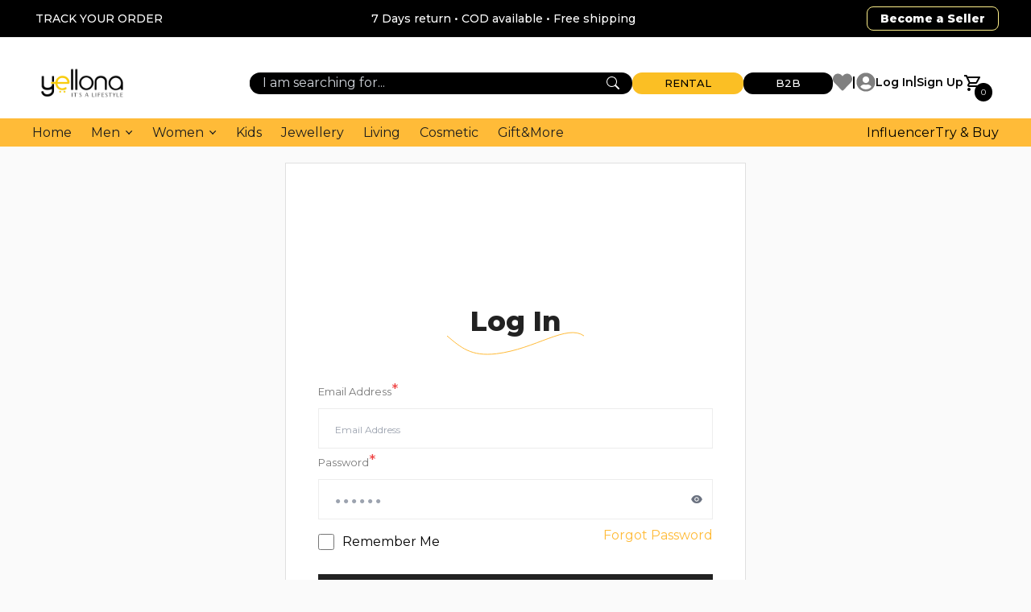

--- FILE ---
content_type: text/html; charset=utf-8
request_url: https://yellona.cybertize.in/login
body_size: 10628
content:
<!DOCTYPE html><html><head><meta charSet="utf-8"/><meta name="viewport" content="width=device-width"/><link rel="icon" href="/favicon.ico"/><title>Log in - yellona.com</title><meta name="next-head-count" content="4"/><link rel="preload" href="/_next/static/css/472a87471c836732.css" as="style"/><link rel="stylesheet" href="/_next/static/css/472a87471c836732.css" data-n-g=""/><link rel="preload" href="/_next/static/css/d4a02af1fb49dec6.css" as="style"/><link rel="stylesheet" href="/_next/static/css/d4a02af1fb49dec6.css" data-n-p=""/><noscript data-n-css=""></noscript><script defer="" nomodule="" src="/_next/static/chunks/polyfills-c67a75d1b6f99dc8.js"></script><script src="/_next/static/chunks/webpack-17a68be633b22e02.js" defer=""></script><script src="/_next/static/chunks/framework-3671d8951bf44e4e.js" defer=""></script><script src="/_next/static/chunks/main-1ed8f883a4fd8864.js" defer=""></script><script src="/_next/static/chunks/pages/_app-10b62cc44286ff95.js" defer=""></script><script src="/_next/static/chunks/3424-df01214978c3b9cd.js" defer=""></script><script src="/_next/static/chunks/1775-56e7d66ff16bf17c.js" defer=""></script><script src="/_next/static/chunks/8128-009a894ee6860b00.js" defer=""></script><script src="/_next/static/chunks/pages/login-a1c6579c289c1b29.js" defer=""></script><script src="/_next/static/L7PyBuhV7HxD_JZCpJ_nH/_buildManifest.js" defer=""></script><script src="/_next/static/L7PyBuhV7HxD_JZCpJ_nH/_ssgManifest.js" defer=""></script></head><body><div id="__next"><div class="drawer-wrapper w-full  h-full relative  "><div class="w-[280px] transition-all duration-300 ease-in-out h-screen overflow-y-auto overflow-x-hidden overflow-style-none bg-white fixed left-0 top-0 z-50 -left-[280px]"><div class="w-full px-5 mt-5 mb-4"><div class="flex justify-between items-center"><div class="flex space-x-5 items-center"><div class="favorite relative"><a href="/wishlist"><span><svg width="21" height="18" viewBox="0 0 21 18" fill="none" xmlns="http://www.w3.org/2000/svg"><path d="M4.97214 0.0251923C3.71435 0.183434 2.6616 0.701674 1.7705 1.60365C0.970091 2.41068 0.489057 3.26519 0.213053 4.37683C-0.275867 6.30342 0.0789948 8.20232 1.25398 9.98649C2.00708 11.1298 2.98097 12.1781 4.76711 13.7764C5.90266 14.7931 9.36848 17.7601 9.53802 17.859C9.69574 17.954 9.75488 17.9658 10.09 17.9658C10.4252 17.9658 10.4843 17.954 10.642 17.859C10.8116 17.7601 14.2853 14.7891 15.413 13.7764C17.207 12.1702 18.173 11.1258 18.9261 9.98649C20.1011 8.20232 20.4559 6.30342 19.967 4.37683C19.691 3.26519 19.21 2.41068 18.4096 1.60365C17.6131 0.800575 16.7614 0.337719 15.6456 0.100357C15.0857 -0.0183239 14.0526 -0.0301933 13.5637 0.0805759C12.1995 0.377279 11.1546 1.06167 10.2004 2.28013L10.09 2.41859L9.98357 2.28013C9.04122 1.08541 8.01212 0.401016 6.69913 0.100357C6.30878 0.00936699 5.4098 -0.0301933 4.97214 0.0251923ZM6.28907 1.23178C7.40885 1.42958 8.37487 2.07837 9.13979 3.15046C9.26991 3.3364 9.43156 3.55793 9.49465 3.64892C9.78643 4.06035 10.3936 4.06035 10.6854 3.64892C10.7485 3.55793 10.9102 3.3364 11.0403 3.15046C12.0851 1.68673 13.5401 0.998377 15.1251 1.21596C16.8837 1.45728 18.2558 2.69156 18.7802 4.50738C19.1942 5.94342 19.0128 7.45067 18.2597 8.80759C17.6289 9.94298 16.5761 11.1337 14.7427 12.7834C13.8555 13.5786 10.1255 16.7988 10.09 16.7988C10.0506 16.7988 6.33638 13.5904 5.4374 12.7834C2.61823 10.2476 1.50633 8.66518 1.23821 6.8098C1.06472 5.61112 1.31312 4.32145 1.91639 3.30475C2.82326 1.77376 4.58968 0.935081 6.28907 1.23178Z" fill="black"></path></svg><span class="w-[18px] h-[18px] rounded-full  absolute -top-2.5 -right-2.5 flex justify-center items-center text-[9px]   bg-qyellow text-qblack"></span></span></a></div></div><button type="button"><svg width="34" height="34" viewBox="0 0 34 34" fill="none" xmlns="http://www.w3.org/2000/svg"><path d="M17.0363 33.9994C7.66923 34.031 0.0436412 26.4423 0.000545718 17.0452C-0.0425497 7.68436 7.54917 0.0479251 16.9447 0.00021656C26.3072 -0.0467224 33.9505 7.54277 33.9998 16.9352C34.0483 26.3153 26.4411 33.9679 17.0363 33.9994Z" fill="black"></path><path d="M17.0363 33.9994C26.4411 33.9679 34.0483 26.3153 33.9998 16.9352C33.9505 7.54277 26.3072 -0.0467224 16.9447 0.00021656C7.54917 0.0479251 -0.0425497 7.68436 0.000545718 17.0452C0.0436412 26.4423 7.66846 34.031 17.0363 33.9994ZM23.4629 21.5945C23.4514 21.8445 23.3321 22.0908 23.1305 22.3039C22.7865 22.6671 22.4479 23.0342 22.1039 23.3966C21.5236 24.0084 21.1458 24.0068 20.5648 23.3889C19.4581 22.2124 18.3492 21.0389 17.2533 19.8523C17.0633 19.6461 16.9686 19.6169 16.7608 19.8431C15.6511 21.0512 14.5222 22.2424 13.3978 23.4366C12.8753 23.9914 12.4697 23.9891 11.9388 23.4312C11.6032 23.0788 11.2715 22.7218 10.9399 22.3647C10.4089 21.7938 10.4081 21.3575 10.9376 20.7927C12.0503 19.6046 13.1593 18.4126 14.2836 17.2361C14.4822 17.0283 14.5037 16.9152 14.2921 16.6943C13.1654 15.5193 12.058 14.3266 10.9452 13.1385C10.4004 12.556 10.4042 12.1259 10.9545 11.5387C11.2785 11.1925 11.6009 10.8447 11.9272 10.5007C12.4821 9.91666 12.8822 9.92358 13.4417 10.5192C14.5468 11.6965 15.6588 12.8677 16.7516 14.0573C16.9671 14.2912 17.071 14.2651 17.271 14.0473C18.3831 12.8415 19.5082 11.6472 20.6363 10.4561C21.1273 9.93743 21.5521 9.94359 22.0469 10.4576C22.3848 10.8085 22.7157 11.1655 23.0474 11.5226C23.6115 12.1289 23.6122 12.5552 23.052 13.1539C21.9477 14.3328 20.8503 15.517 19.7321 16.6828C19.5058 16.9183 19.5382 17.0391 19.7475 17.2584C20.8641 18.4249 21.9623 19.6092 23.0681 20.7865C23.2721 21.002 23.456 21.229 23.4629 21.5945Z" fill="#FE4949"></path><path d="M23.4614 21.5947C23.4545 21.2292 23.2706 21.0022 23.0659 20.7844C21.9608 19.6071 20.8619 18.4228 19.7452 17.2563C19.5359 17.0377 19.5036 16.9169 19.7298 16.6807C20.848 15.5157 21.9454 14.3307 23.0497 13.1518C23.61 12.5539 23.6084 12.1276 23.0451 11.5205C22.7134 11.1635 22.3825 10.8064 22.0447 10.4555C21.5498 9.9415 21.125 9.93611 20.6341 10.454C19.5059 11.6452 18.3808 12.8394 17.2688 14.0452C17.0679 14.263 16.964 14.2891 16.7493 14.0552C15.6565 12.8663 14.5445 11.6952 13.4394 10.5171C12.88 9.92149 12.4798 9.91456 11.9249 10.4986C11.5979 10.8426 11.2762 11.1904 10.9522 11.5367C10.402 12.1238 10.3981 12.5547 10.943 13.1364C12.0558 14.3245 13.1632 15.5172 14.2898 16.6922C14.5014 16.9131 14.4799 17.0254 14.2813 17.234C13.157 18.4113 12.0481 19.6025 10.9353 20.7906C10.4058 21.3561 10.4074 21.7917 10.9376 22.3626C11.2693 22.7197 11.601 23.076 11.9365 23.4291C12.4675 23.987 12.873 23.9893 13.3956 23.4345C14.5207 22.2403 15.6488 21.0491 16.7586 19.841C16.9671 19.614 17.061 19.644 17.2511 19.8502C18.3469 21.0368 19.4559 22.2103 20.5625 23.3868C21.1435 24.0047 21.5214 24.0063 22.1016 23.3945C22.4456 23.0321 22.7842 22.6643 23.1282 22.3018C23.3306 22.091 23.4507 21.8448 23.4614 21.5947Z" fill="white"></path></svg></button></div></div><div class="w-full mt-5 px-5 flex items-center space-x-3"><span class="text-base font-semibold  text-qblack">Categories</span><span class="w-[1px] h-[14px] bg-qgray"></span><span class="text-base font-semibold text-qgray ">Main Menu</span></div><div class="category-item mt-5 w-full"><ul class="categories-list"><li><div class=" flex justify-between items-center px-5 h-12"><div class="flex items-center space-x-6"><input class="shadow appearance-none border rounded w-full py-2 px-3 text-gray-700 leading-tight focus:outline-none focus:shadow-outline" type="text" placeholder="Search products..."/></div></div></li></ul></div></div></div><div class="w-full overflow-x-hidden lg:relative"><header class="  header-section-wrapper relative"><div class="w-full bg-black border-b border-qgray-border px-2 lg:px-5"><div class="container mx-auto h-full lg:pr-5"><div class="flex sm:justify-between items-center h-full justify-center"><div class="topbar-nav"><ul class="flex lg:px-6"><li><a href="/login"><span class="text-sm xl:text-md leading-6 text-white font-500 sm:block hidden uppercase">Track your Order</span></a></li></ul></div><div class="text-center"><span class="text-sm xl:text-md leading-6 text-white text-center font-500">7 Days return • COD available • Free shipping</span></div><div class="flex flex-col sm:flex-row sm:items-center sm:space-x-4 justify-center"><div class="topbar-dropdowns sm:flex hidden space-x-4"><div class="country-select hidden lg:flex space-x-1 items-center"></div><div class="country-select hidden lg:flex space-x-1 items-center"></div><a target="_blank" href="https://live.cybertize.in/PictureFactoryVendor/public/"><button class="bg-black border text-xs lg:text-sm border-yellow-200 rounded-lg outline-none block text-white font-normal lg:font-bold py-1 px-3 lg:px-4  lg:ml-5 my-2">Become a Seller</button></a></div></div></div></div></div><div class="w-full h-[100px] bg-white pt-3 md:px-10 quomodo-shop-middle-bar lg:block hidden"><div class="w-full mx-auto h-full pr-5"><div class="relative h-full"><div class="flex items-center h-full 2xl:pl-7"><span class=" cursor-pointer"><img width="140" height="36" src="/assets/logo.png" alt="logo"/></span><div class="w-full flex gap-5 justify-end"><div class="bg-black placeholder:text-gray-300 rounded-2xl lg:w-[30%] md:w-[30%] xl:w-[45%] text-white flex row justify-evenly items-center pr-2 "><input type="text" class="bg-black placeholder:text-gray-300 rounded-2xl w-full px-4 text-white outline-none" placeholder="I am searching for..."/><span class="pr-2"><svg stroke="currentColor" fill="white" stroke-width="0" viewBox="0 0 16 16" height="1em" width="1em" xmlns="http://www.w3.org/2000/svg"><path d="M11.742 10.344a6.5 6.5 0 1 0-1.397 1.398h-.001c.03.04.062.078.098.115l3.85 3.85a1 1 0 0 0 1.415-1.414l-3.85-3.85a1.007 1.007 0 0 0-.115-.1zM12 6.5a5.5 5.5 0 1 1-11 0 5.5 5.5 0 0 1 11 0z"></path></svg></span></div><div class="flex row gap-3"><button class="bg-amber-400 p-1 pl-10 pr-10 rounded-xl text-[13px] font-500">RENTAL</button><button class="bg-black text-white p-1 pl-10 pr-10 rounded-xl text-[13px] font-500">B2B</button></div><div class="flex row gap-5"><a href="/login"><span class="relative"><svg stroke="currentColor" fill="gray" stroke-width="0" viewBox="0 0 512 512" height="1.5em" width="1.5em" xmlns="http://www.w3.org/2000/svg"><path d="M462.3 62.6C407.5 15.9 326 24.3 275.7 76.2L256 96.5l-19.7-20.3C186.1 24.3 104.5 15.9 49.7 62.6c-62.8 53.6-66.1 149.8-9.9 207.9l193.5 199.8c12.5 12.9 32.8 12.9 45.3 0l193.5-199.8c56.3-58.1 53-154.3-9.8-207.9z"></path></svg></span></a><span class="text-md font-600">|</span><a href="/login"><span class="cursor-pointer"><svg stroke="currentColor" fill="gray" stroke-width="0" viewBox="0 0 496 512" height="1.5em" width="1.5em" xmlns="http://www.w3.org/2000/svg"><path d="M248 8C111 8 0 119 0 256s111 248 248 248 248-111 248-248S385 8 248 8zm0 96c48.6 0 88 39.4 88 88s-39.4 88-88 88-88-39.4-88-88 39.4-88 88-88zm0 344c-58.7 0-111.3-26.6-146.5-68.2 18.8-35.4 55.6-59.8 98.5-59.8 2.4 0 4.8.4 7.1 1.1 13 4.2 26.6 6.9 40.9 6.9 14.3 0 28-2.7 40.9-6.9 2.3-.7 4.7-1.1 7.1-1.1 42.9 0 79.7 24.4 98.5 59.8C359.3 421.4 306.7 448 248 448z"></path></svg></span></a></div><div class="flex row gap-1"><a href="/login"><span class="text-sm font-600">Log In</span></a><span class="text-sm font-600">|</span><a href="/signup"><span class="text-sm font-600">Sign Up</span></a></div><div class="flex space-x-6 items-center"><div class="favorite relative"><a href="/cart"><span><svg stroke="currentColor" fill="currentColor" stroke-width="0" viewBox="0 0 24 24" height="1.5em" width="1.5em" xmlns="http://www.w3.org/2000/svg"><path fill="none" d="M0 0h24v24H0V0z"></path><path d="M7 18c-1.1 0-1.99.9-1.99 2S5.9 22 7 22s2-.9 2-2-.9-2-2-2zm10 0c-1.1 0-1.99.9-1.99 2s.89 2 1.99 2 2-.9 2-2-.9-2-2-2zm-1.45-5c.75 0 1.41-.41 1.75-1.03l3.58-6.49A.996.996 0 0020.01 4H5.21l-.94-2H1v2h2l3.6 7.59-1.35 2.44C4.52 15.37 5.48 17 7 17h12v-2H7l1.1-2h7.45zM6.16 6h12.15l-2.76 5H8.53L6.16 6z"></path></svg></span></a><span class="absolute bg-black rounded-2xl py-1 px-2 text-[10px] text-white top-3 -right-3">0</span></div></div></div></div></div></div></div><div class="quomodo-shop-drawer lg:hidden block w-full h-[60px] bg-white"><div class="w-full h-full flex justify-between items-center px-5"><div><svg xmlns="http://www.w3.org/2000/svg" class="h-6 w-6" fill="none" viewBox="0 0 24 24" stroke="currentColor" stroke-width="2"><path stroke-linecap="round" stroke-linejoin="round" d="M4 6h16M4 12h16M4 18h7"></path></svg></div><div><a href="/"><img width="152" height="36" src="/assets/logo.png" alt="logo"/></a></div><div class="cart relative cursor-pointer"><a href="/cart"><span class="relative"><svg width="18" height="20" viewBox="0 0 18 20" fill="none" xmlns="http://www.w3.org/2000/svg"><path d="M16.1568 5.1772C16.0284 4.84626 15.7343 4.81766 14.2887 4.81766H13.0875V4.2947C13.0875 3.48165 12.9716 2.91374 12.6899 2.32949C12.1804 1.2713 11.3272 0.531797 10.2213 0.188601C9.68279 0.0251747 8.87923 -0.0442816 8.39047 0.0292604C7.03602 0.241715 5.88039 1.09562 5.29223 2.31315C5.00642 2.90966 4.89045 3.48165 4.89045 4.2947V4.82175H3.68511C2.23954 4.82175 1.94546 4.85035 1.81705 5.19354C1.75078 5.41008 1.12948 10.0637 0.864385 12.0697C0.632431 13.8184 0.417045 15.469 0.259648 16.711C-0.0137267 18.8519 -0.00544266 18.8846 0.00284141 18.9214V18.9255C0.0401198 19.0644 0.408761 19.428 0.520596 19.5342L1.00521 20H16.9438L17.3041 19.6854C17.4657 19.5424 18 19.0562 18 18.8152C18 18.6517 16.1899 5.27117 16.1568 5.1772ZM16.6911 18.5046C16.687 18.5332 16.6538 18.619 16.5958 18.6803L16.513 18.7702H1.46498L1.2496 18.5414L2.09871 12.2863C2.39694 10.0596 2.66203 8.11888 2.81943 6.95855C2.88984 6.45193 2.92298 6.19453 2.93955 6.06788C3.49872 6.06379 5.94252 6.0597 8.98278 6.0597H15.0302L15.0384 6.10465C15.1047 6.4315 16.6621 18.141 16.6911 18.5046ZM6.1372 4.82175V4.35598C6.1372 4.04139 6.17862 3.6083 6.22418 3.40811C6.46856 2.38669 7.30111 1.5573 8.34076 1.29173C8.77568 1.1855 9.48811 1.22228 9.92303 1.37753H9.92717C10.3828 1.5287 10.7556 1.77384 11.0994 2.14972C11.6544 2.74623 11.8408 3.28145 11.8408 4.27018V4.82175H6.1372Z" fill="black"></path></svg></span></a><span class="w-[18px] h-[18px] rounded-full  absolute -top-2.5 -right-2.5 flex justify-center items-center text-[9px] bg-qyellow text-qblack">0</span></div><div class="cart relative cursor-pointer"><a href="/login"><span><svg stroke="currentColor" fill="currentColor" stroke-width="0" viewBox="0 0 24 24" height="1.5em" width="1.7em" xmlns="http://www.w3.org/2000/svg"><g><path fill="none" d="M0 0h24v24H0z"></path><path d="M4 22a8 8 0 1 1 16 0h-2a6 6 0 1 0-12 0H4zm8-9c-3.315 0-6-2.685-6-6s2.685-6 6-6 6 2.685 6 6-2.685 6-6 6zm0-2c2.21 0 4-1.79 4-4s-1.79-4-4-4-4 1.79-4 4 1.79 4 4 4z"></path></g></svg></span></a></div></div></div><div class=" nav-widget-wrapper w-full h-[35px] relative z-30  bg-qyellow  quomodo-shop-nav-bar lg:block hidden"><div class="2xl:mx-8 h-full"><div class="w-full h-full relative"><div class="w-full h-full flex justify-between items-center gap-[5rem] 2xl:gap-[10rem] px-10 "><div class="category-and-nav flex xl:space-x-7 space-x-3  items-center"><div class="nav"><ul class="nav-wrapper flex  2xl:space-x-10 space-x-6"><li class=""><span class="flex items-center text-md  cursor-pointer text-qblacktext" style="font-size:16px"><a href="/">Home</a></span></li><span class=" flex items-center justify-center text-md  cursor-pointer text-qblacktext"><span class="capitalize">Men</span><span class="ml-1.5 "><svg width="10" height="5" viewBox="0 0 10 5" fill="none" class="fill-current" xmlns="http://www.w3.org/2000/svg"><rect x="9.18359" y="0.90918" width="5.78538" height="1.28564" transform="rotate(135 9.18359 0.90918)"></rect><rect x="5.08984" y="5" width="5.78538" height="1.28564" transform="rotate(-135 5.08984 5)"></rect></svg></span></span><span class=" flex items-center justify-center text-md  cursor-pointer text-qblacktext"><span class="capitalize">Women</span><span class="ml-1.5 "><svg width="10" height="5" viewBox="0 0 10 5" fill="none" class="fill-current" xmlns="http://www.w3.org/2000/svg"><rect x="9.18359" y="0.90918" width="5.78538" height="1.28564" transform="rotate(135 9.18359 0.90918)"></rect><rect x="5.08984" y="5" width="5.78538" height="1.28564" transform="rotate(-135 5.08984 5)"></rect></svg></span></span><li class="relative"><span class="flex items-center text-md text-qblacktext" style="font-size:16px"><span>Kids</span></span></li><li class="relative"><span class="flex items-center text-md text-qblacktext" style="font-size:16px"><span>Jewellery</span></span></li><li class="relative"><span class="flex items-center text-md text-qblacktext" style="font-size:16px"><span>Living</span></span></li><li class="relative"><span class="flex items-center text-md text-qblacktext" style="font-size:16px"><span>Cosmetic</span></span></li><li class="relative"><span class="flex items-center text-md text-qblacktext" style="font-size:16px"><span>Gift&amp;More</span></span></li></ul></div></div><div class="flex row gap-3 lg:gap-5"><a href="/"><span>Influencer</span></a><a href="/"><span>Try &amp; Buy</span></a></div></div></div></div></div></header><div class="w-full  pt-0 pb-0"><div class="Toastify"></div><div class="login-page-wrapper w-full sm:p-5"><div class="container mx-auto"><div class="lg:flex items-center justify-center relative"><div class="lg:w-[572px] w-full sm:h-[783px] bg-white flex flex-col justify-center sm:p-10 p-5 sm:border border-[#E0E0E0]"><div class="w-full"><div class="title-area flex flex-col justify-center items-center relative text-center mb-7"><h1 class="text-[30px] sm:text-[34px] font-bold leading-[74px] text-qblack">Log In</h1><div class="shape -mt-6"><svg width="172" height="29" viewBox="0 0 172 29" fill="none" xmlns="http://www.w3.org/2000/svg"><path d="M1 5.08742C17.6667 19.0972 30.5 31.1305 62.5 27.2693C110.617 21.4634 150 -10.09 171 5.08727" stroke="#FFBB38"></path></svg></div></div><form><div class="input-area"><div class="flex-1"><h1 class="input-label capitalize block  mb-2 text-qgray text-[13px] font-normal">Email Address<span class="text-red-500 text-[20px]">*</span></h1><input name="email" class="placeholder:text-[12px] outline-none w-full h-[50px] border border-[#EDEDED] px-5 flex justify-between items-center" placeholder="Email Address" type="email" required=""/></div><div class="flex-1"><h1 class="input-label capitalize block mb-2 text-qgray text-[13px] font-normal">Password<span class="text-red-500 text-[20px]">*</span></h1><div class="relative"><input name="password" class="placeholder:text-[12px] outline-none w-full h-[50px] border border-[#EDEDED] px-5 flex justify-between items-center" placeholder="● ● ● ● ● ●" type="password" required=""/><div class="absolute top-1/2 transform -translate-y-1/2 right-3 text-gray-500 hover:cursor-pointer"><svg stroke="currentColor" fill="currentColor" stroke-width="0" viewBox="0 0 1024 1024" height="1em" width="1em" xmlns="http://www.w3.org/2000/svg"><path d="M396 512a112 112 0 1 0 224 0 112 112 0 1 0-224 0zm546.2-25.8C847.4 286.5 704.1 186 512 186c-192.2 0-335.4 100.5-430.2 300.3a60.3 60.3 0 0 0 0 51.5C176.6 737.5 319.9 838 512 838c192.2 0 335.4-100.5 430.2-300.3 7.7-16.2 7.7-35 0-51.5zM508 688c-97.2 0-176-78.8-176-176s78.8-176 176-176 176 78.8 176 176-78.8 176-176 176z"></path></svg></div></div></div><div class="forgot-password-area flex justify-between items-center mb-7"><div class="remember-checkbox flex items-center space-x-2.5 mt-4"><input type="checkbox" class="w-5 h-5 text-qblack flex justify-center items-center border border-light-gray"/><span class="text-base text-black">Remember Me</span></div><span class="text-base text-qyellow cursor-pointer">Forgot Password</span></div><div class="signin-area mb-3.5"><div class="flex justify-center"><button type="submit" class="black-btn mb-6 text-sm text-white w-full h-[50px] font-semibold flex justify-center bg-purple items-center"><span>Log In</span></button></div></div><div class="signup-area flex justify-center"><p class="text-base text-qgraytwo font-normal">Don&#x27;t have an account ?<a class="ml-2 text-qblack" href="/signup">Sign up free</a></p></div></div></form></div></div></div></div></div></div><div class="lg:relative lg:z-[99]"><div class="discount-banner w-full h-full py-10 bg-cover flex justify-center items-center " style="background:url(/discount.jpg) no-repeat;background-size:100% 100%"><div><div data-aos="fade-up"><h1 class="sm:text-3xl text-xl font-700 text-qblack mb-2 text-center">Get <span class="mx-1 text-qyellow">20%</span> Off Discount Coupon</h1><p class="text-center sm:text-[18px] text-sm font-400">by Subscribe our Newsletter</p></div><div data-aos="fade-right" class="sm:w-[543px] w-[300px] h-[54px] flex mt-8"><div class="flex-1 bg-white pl-4 flex space-x-2 items-center h-full focus-within:text-qyellow text-qblack"><span><svg width="17" height="15" viewBox="0 0 17 15" fill="none" xmlns="http://www.w3.org/2000/svg"><path d="M15 14H2C1.4 14 1 13.6 1 13V2C1 1.4 1.4 1 2 1H15C15.6 1 16 1.4 16 2V13C16 13.6 15.6 14 15 14Z" stroke="currentColor" stroke-miterlimit="10" stroke-linecap="round" stroke-linejoin="round"></path><path d="M3 4L8.5 8.5L14 4" stroke="currentColor" stroke-miterlimit="10" stroke-linecap="round" stroke-linejoin="round"></path></svg></span><input type="email" name="email" class="w-full h-full focus:outline-none text-sm placeholder:text-xs placeholder:text-qblack text-qblack font-400 tracking-wider border-red-500" placeholder="EMAIL ADDRESS" required="" value=""/></div><button type="button" class="sm:w-[158px] w-[80px] h-full text-sm font-600 bg-gray-300 text-black" disabled="">Get the Coupon</button></div></div></div></div><div class="w-full lg:relative lg:z-[99]"><footer class="footer-section-wrapper bg-amber-400 print:hidden"><div class="container-x block mx-auto pt-[56px]"><div class="lg:flex justify-between mb-[50px]"><div class="flex-1 lg:flex"><div class="lg:w-1/3 w-full mb-10 lg:mb-0"><div><ul class="flex flex-col space-y-2 "><li><a href="/about"><span class="text-[#000] font-600 text-[15px] hover:text-qblack border-b border-transparent hover:border-qblack cursor-pointer capitalize">About Us</span></a></li><li><a href="/contact"><span class="text-[#000] font-600 text-[15px] hover:text-qblack border-b border-transparent hover:border-qblack cursor-pointer capitalize">Contact Us</span></a></li><li><a href="/faq"><span class="text-[#000] font-600 text-[15px] hover:text-qblack border-b border-transparent hover:border-qblack cursor-pointer capitalize">FAQ</span></a></li><li><a href="/terms-condition"><span class="text-[#000] font-600 text-[15px] hover:text-qblack border-b border-transparent hover:border-qblack cursor-pointer capitalize">T&amp;C</span></a></li> <li><a href="/"><span class="text-[#000] font-600 text-[15px] hover:text-qblack border-b border-transparent hover:border-qblack cursor-pointer capitalize">Terms of Use</span></a></li> <li><a href="/tracking-order"><span class="text-[#000] font-600 text-[15px] hover:text-qblack border-b border-transparent hover:border-qblack cursor-pointer capitalize">Track Orders</span></a></li> </ul></div></div><div class="lg:w-1/3 w-full mb-10 lg:mb-0"><div><ul class="flex flex-col space-y-2 "><li><a href="/about"><span class="text-[#000] font-600 text-[15px] hover:text-qblack border-b border-transparent hover:border-qblack cursor-pointer capitalize">Sell With Us</span></a></li><li><a href="/about"><span class="text-[#000] font-600 text-[15px] hover:text-qblack border-b border-transparent hover:border-qblack cursor-pointer capitalize">Shipping</span></a></li><li><a href="/about"><span class="text-[#000] font-600 text-[15px] hover:text-qblack border-b border-transparent hover:border-qblack cursor-pointer capitalize">Cancellation</span></a></li> <li><a href="/about"><span class="text-[#000] font-600 text-[15px] hover:text-qblack border-b border-transparent hover:border-qblack cursor-pointer capitalize">Returns</span></a></li> <li><a href="/privacy-policy"><span class="text-[#000] font-600 text-[15px] hover:text-qblack border-b border-transparent hover:border-qblack cursor-pointer capitalize">Privacy Policy</span></a></li> <li><a href="/about"><span class="text-[#000] font-600 text-[15px] hover:text-qblack border-b border-transparent hover:border-qblack cursor-pointer capitalize">Grievance Officer</span></a></li> </ul></div></div><div class="lg:w-1/3 w-full mb-10 lg:mb-0 flex row justify-end items-end gap-5"><div class="flex mt-3 w-48 h-14 bg-black text-white rounded-xl items-center justify-center cursor-pointer"><div class="mr-3"><svg viewBox="0 0 384 512" width="30"><path fill="currentColor" d="M318.7 268.7c-.2-36.7 16.4-64.4 50-84.8-18.8-26.9-47.2-41.7-84.7-44.6-35.5-2.8-74.3 20.7-88.5 20.7-15 0-49.4-19.7-76.4-19.7C63.3 141.2 4 184.8 4 273.5q0 39.3 14.4 81.2c12.8 36.7 59 126.7 107.2 125.2 25.2-.6 43-17.9 75.8-17.9 31.8 0 48.3 17.9 76.4 17.9 48.6-.7 90.4-82.5 102.6-119.3-65.2-30.7-61.7-90-61.7-91.9zm-56.6-164.2c27.3-32.4 24.8-61.9 24-72.5-24.1 1.4-52 16.4-67.9 34.9-17.5 19.8-27.8 44.3-25.6 71.9 26.1 2 49.9-11.4 69.5-34.3z"></path></svg></div><div><div class="text-xs">Download on the</div><div class="text-2xl font-semibold font-sans -mt-1">App Store</div></div></div><div class="flex mt-3 w-48 h-14 bg-black text-white rounded-lg items-center justify-center  cursor-pointer"><div class="mr-3"><svg viewBox="30 336.7 120.9 129.2" width="30"><path fill="#FFD400" d="M119.2,421.2c15.3-8.4,27-14.8,28-15.3c3.2-1.7,6.5-6.2,0-9.7  c-2.1-1.1-13.4-7.3-28-15.3l-20.1,20.2L119.2,421.2z"></path><path fill="#FF3333" d="M99.1,401.1l-64.2,64.7c1.5,0.2,3.2-0.2,5.2-1.3  c4.2-2.3,48.8-26.7,79.1-43.3L99.1,401.1L99.1,401.1z"></path><path fill="#48FF48" d="M99.1,401.1l20.1-20.2c0,0-74.6-40.7-79.1-43.1  c-1.7-1-3.6-1.3-5.3-1L99.1,401.1z"></path><path fill="#3BCCFF" d="M99.1,401.1l-64.3-64.3c-2.6,0.6-4.8,2.9-4.8,7.6  c0,7.5,0,107.5,0,113.8c0,4.3,1.7,7.4,4.9,7.7L99.1,401.1z"></path></svg></div><div><div class="text-xs">GET IT ON</div><div class="text-xl font-semibold font-sans -mt-1">Google Play</div></div></div></div></div></div><div class="bottom-bar border-t border-black lg:h-[82px] lg:flex justify-between items-center"><div class="flex lg:space-x-5 justify-between items-center mb-3"><a href="/"><span class="sm:text-base text-[10px] text-black font-500">Home</span></a><a href="/about"><span class="sm:text-base text-[10px] text-black font-500">About</span></a></div><div class="col mb-5 sm:mb-0"><h6 class="text-black text-center font-poppins text-xs">Crafted with ❤️ by<!-- --> <a href="https://cybertizeweb.com/" target="_blank" class="text-decoration-none text-black font-semibold ">Cybertize Technologies Pvt. Ltd.</a></h6></div><div class="flex justify-center flex-row items-center gap-8 pb-4"><span><svg stroke="currentColor" fill="currentColor" stroke-width="0" viewBox="0 0 320 512" height="1.5em" width="1.5em" xmlns="http://www.w3.org/2000/svg"><path d="M279.14 288l14.22-92.66h-88.91v-60.13c0-25.35 12.42-50.06 52.24-50.06h40.42V6.26S260.43 0 225.36 0c-73.22 0-121.08 44.38-121.08 124.72v70.62H22.89V288h81.39v224h100.17V288z"></path></svg></span><span><svg stroke="currentColor" fill="currentColor" stroke-width="0" viewBox="0 0 1024 1024" height="1.5em" width="1.5em" xmlns="http://www.w3.org/2000/svg"><path d="M880 112H144c-17.7 0-32 14.3-32 32v736c0 17.7 14.3 32 32 32h736c17.7 0 32-14.3 32-32V144c0-17.7-14.3-32-32-32zM349.3 793.7H230.6V411.9h118.7v381.8zm-59.3-434a68.8 68.8 0 1 1 68.8-68.8c-.1 38-30.9 68.8-68.8 68.8zm503.7 434H675.1V608c0-44.3-.8-101.2-61.7-101.2-61.7 0-71.2 48.2-71.2 98v188.9H423.7V411.9h113.8v52.2h1.6c15.8-30 54.5-61.7 112.3-61.7 120.2 0 142.3 79.1 142.3 181.9v209.4z"></path></svg></span><span><svg stroke="currentColor" fill="currentColor" stroke-width="0" viewBox="0 0 512 512" height="1.5em" width="1.5em" xmlns="http://www.w3.org/2000/svg"><path d="M492 109.5c-17.4 7.7-36 12.9-55.6 15.3 20-12 35.4-31 42.6-53.6-18.7 11.1-39.4 19.2-61.5 23.5C399.8 75.8 374.6 64 346.8 64c-53.5 0-96.8 43.4-96.8 96.9 0 7.6.8 15 2.5 22.1-80.5-4-151.9-42.6-199.6-101.3-8.3 14.3-13.1 31-13.1 48.7 0 33.6 17.2 63.3 43.2 80.7-16-.4-31-4.8-44-12.1v1.2c0 47 33.4 86.1 77.7 95-8.1 2.2-16.7 3.4-25.5 3.4-6.2 0-12.3-.6-18.2-1.8 12.3 38.5 48.1 66.5 90.5 67.3-33.1 26-74.9 41.5-120.3 41.5-7.8 0-15.5-.5-23.1-1.4C62.8 432 113.7 448 168.3 448 346.6 448 444 300.3 444 172.2c0-4.2-.1-8.4-.3-12.5C462.6 146 479 129 492 109.5z"></path></svg></span><span><svg stroke="currentColor" fill="currentColor" stroke-width="0" viewBox="0 0 16 16" height="1.5em" width="1.5em" xmlns="http://www.w3.org/2000/svg"><path d="M8.051 1.999h.089c.822.003 4.987.033 6.11.335a2.01 2.01 0 0 1 1.415 1.42c.101.38.172.883.22 1.402l.01.104.022.26.008.104c.065.914.073 1.77.074 1.957v.075c-.001.194-.01 1.108-.082 2.06l-.008.105-.009.104c-.05.572-.124 1.14-.235 1.558a2.007 2.007 0 0 1-1.415 1.42c-1.16.312-5.569.334-6.18.335h-.142c-.309 0-1.587-.006-2.927-.052l-.17-.006-.087-.004-.171-.007-.171-.007c-1.11-.049-2.167-.128-2.654-.26a2.007 2.007 0 0 1-1.415-1.419c-.111-.417-.185-.986-.235-1.558L.09 9.82l-.008-.104A31.4 31.4 0 0 1 0 7.68v-.123c.002-.215.01-.958.064-1.778l.007-.103.003-.052.008-.104.022-.26.01-.104c.048-.519.119-1.023.22-1.402a2.007 2.007 0 0 1 1.415-1.42c.487-.13 1.544-.21 2.654-.26l.17-.007.172-.006.086-.003.171-.007A99.788 99.788 0 0 1 7.858 2h.193zM6.4 5.209v4.818l4.157-2.408L6.4 5.209z"></path></svg></span><a href="/"><svg stroke="currentColor" fill="currentColor" stroke-width="0" viewBox="0 0 16 16" height="1.5em" width="1.5em" xmlns="http://www.w3.org/2000/svg"><path d="M8 0C5.829 0 5.556.01 4.703.048 3.85.088 3.269.222 2.76.42a3.917 3.917 0 0 0-1.417.923A3.927 3.927 0 0 0 .42 2.76C.222 3.268.087 3.85.048 4.7.01 5.555 0 5.827 0 8.001c0 2.172.01 2.444.048 3.297.04.852.174 1.433.372 1.942.205.526.478.972.923 1.417.444.445.89.719 1.416.923.51.198 1.09.333 1.942.372C5.555 15.99 5.827 16 8 16s2.444-.01 3.298-.048c.851-.04 1.434-.174 1.943-.372a3.916 3.916 0 0 0 1.416-.923c.445-.445.718-.891.923-1.417.197-.509.332-1.09.372-1.942C15.99 10.445 16 10.173 16 8s-.01-2.445-.048-3.299c-.04-.851-.175-1.433-.372-1.941a3.926 3.926 0 0 0-.923-1.417A3.911 3.911 0 0 0 13.24.42c-.51-.198-1.092-.333-1.943-.372C10.443.01 10.172 0 7.998 0h.003zm-.717 1.442h.718c2.136 0 2.389.007 3.232.046.78.035 1.204.166 1.486.275.373.145.64.319.92.599.28.28.453.546.598.92.11.281.24.705.275 1.485.039.843.047 1.096.047 3.231s-.008 2.389-.047 3.232c-.035.78-.166 1.203-.275 1.485a2.47 2.47 0 0 1-.599.919c-.28.28-.546.453-.92.598-.28.11-.704.24-1.485.276-.843.038-1.096.047-3.232.047s-2.39-.009-3.233-.047c-.78-.036-1.203-.166-1.485-.276a2.478 2.478 0 0 1-.92-.598 2.48 2.48 0 0 1-.6-.92c-.109-.281-.24-.705-.275-1.485-.038-.843-.046-1.096-.046-3.233 0-2.136.008-2.388.046-3.231.036-.78.166-1.204.276-1.486.145-.373.319-.64.599-.92.28-.28.546-.453.92-.598.282-.11.705-.24 1.485-.276.738-.034 1.024-.044 2.515-.045v.002zm4.988 1.328a.96.96 0 1 0 0 1.92.96.96 0 0 0 0-1.92zm-4.27 1.122a4.109 4.109 0 1 0 0 8.217 4.109 4.109 0 0 0 0-8.217zm0 1.441a2.667 2.667 0 1 1 0 5.334 2.667 2.667 0 0 1 0-5.334z"></path></svg></a></div></div></div></footer></div></div></div><script id="__NEXT_DATA__" type="application/json">{"props":{"pageProps":{}},"page":"/login","query":{},"buildId":"L7PyBuhV7HxD_JZCpJ_nH","nextExport":true,"autoExport":true,"isFallback":false,"scriptLoader":[]}</script></body></html>

--- FILE ---
content_type: text/css; charset=utf-8
request_url: https://yellona.cybertize.in/_next/static/css/472a87471c836732.css
body_size: 12798
content:
@import url("https://fonts.googleapis.com/css2?family=Montserrat:wght@400;500;600;800&display=swap");
/* ! tailwindcss v3.1.3 | MIT License | https://tailwindcss.com */*,:after,:before{border:0 solid #e5e7eb}:after,:before{--tw-content:""}html{line-height:1.5;-webkit-text-size-adjust:100%;tab-size:4;font-family:ui-sans-serif,system-ui,-apple-system,BlinkMacSystemFont,Segoe UI,Roboto,Helvetica Neue,Arial,Noto Sans,sans-serif,Apple Color Emoji,Segoe UI Emoji,Segoe UI Symbol,Noto Color Emoji}body{line-height:inherit}hr{height:0;color:inherit;border-top-width:1px}abbr:where([title]){-webkit-text-decoration:underline dotted;text-decoration:underline dotted}h1,h2,h3,h4,h5,h6{font-size:inherit;font-weight:inherit}a{color:inherit;text-decoration:inherit}b,strong{font-weight:bolder}code,kbd,pre,samp{font-family:ui-monospace,SFMono-Regular,Menlo,Monaco,Consolas,Liberation Mono,Courier New,monospace;font-size:1em}small{font-size:80%}sub,sup{font-size:75%;line-height:0;position:relative;vertical-align:baseline}sub{bottom:-.25em}sup{top:-.5em}table{text-indent:0;border-color:inherit;border-collapse:collapse}button,input,optgroup,select,textarea{font-family:inherit;font-size:100%;font-weight:inherit;line-height:inherit;color:inherit;margin:0;padding:0}button,select{text-transform:none}[type=button],[type=reset],[type=submit],button{-webkit-appearance:button;background-color:transparent;background-image:none}:-moz-focusring{outline:auto}:-moz-ui-invalid{box-shadow:none}progress{vertical-align:baseline}::-webkit-inner-spin-button,::-webkit-outer-spin-button{height:auto}[type=search]{-webkit-appearance:textfield;outline-offset:-2px}::-webkit-search-decoration{-webkit-appearance:none}::-webkit-file-upload-button{-webkit-appearance:button;font:inherit}summary{display:list-item}blockquote,dd,dl,figure,h1,h2,h3,h4,h5,h6,hr,p,pre{margin:0}fieldset{margin:0}fieldset,legend{padding:0}menu,ol,ul{list-style:none;margin:0;padding:0}textarea{resize:vertical}input::-webkit-input-placeholder,textarea::-webkit-input-placeholder{opacity:1;color:#9ca3af}input:-ms-input-placeholder,textarea:-ms-input-placeholder{opacity:1;color:#9ca3af}input::placeholder,textarea::placeholder{opacity:1;color:#9ca3af}[role=button],button{cursor:pointer}:disabled{cursor:default}audio,canvas,embed,iframe,img,object,svg,video{display:block;vertical-align:middle}img,video{max-width:100%;height:auto}*,:after,:before{--tw-border-spacing-x:0;--tw-border-spacing-y:0;--tw-translate-x:0;--tw-translate-y:0;--tw-rotate:0;--tw-skew-x:0;--tw-skew-y:0;--tw-scale-x:1;--tw-scale-y:1;--tw-pan-x: ;--tw-pan-y: ;--tw-pinch-zoom: ;--tw-scroll-snap-strictness:proximity;--tw-ordinal: ;--tw-slashed-zero: ;--tw-numeric-figure: ;--tw-numeric-spacing: ;--tw-numeric-fraction: ;--tw-ring-inset: ;--tw-ring-offset-width:0px;--tw-ring-offset-color:#fff;--tw-ring-color:rgba(59,130,246,.5);--tw-ring-offset-shadow:0 0 #0000;--tw-ring-shadow:0 0 #0000;--tw-shadow:0 0 #0000;--tw-shadow-colored:0 0 #0000;--tw-blur: ;--tw-brightness: ;--tw-contrast: ;--tw-grayscale: ;--tw-hue-rotate: ;--tw-invert: ;--tw-saturate: ;--tw-sepia: ;--tw-drop-shadow: ;--tw-backdrop-blur: ;--tw-backdrop-brightness: ;--tw-backdrop-contrast: ;--tw-backdrop-grayscale: ;--tw-backdrop-hue-rotate: ;--tw-backdrop-invert: ;--tw-backdrop-opacity: ;--tw-backdrop-saturate: ;--tw-backdrop-sepia: }::-webkit-backdrop{--tw-border-spacing-x:0;--tw-border-spacing-y:0;--tw-translate-x:0;--tw-translate-y:0;--tw-rotate:0;--tw-skew-x:0;--tw-skew-y:0;--tw-scale-x:1;--tw-scale-y:1;--tw-pan-x: ;--tw-pan-y: ;--tw-pinch-zoom: ;--tw-scroll-snap-strictness:proximity;--tw-ordinal: ;--tw-slashed-zero: ;--tw-numeric-figure: ;--tw-numeric-spacing: ;--tw-numeric-fraction: ;--tw-ring-inset: ;--tw-ring-offset-width:0px;--tw-ring-offset-color:#fff;--tw-ring-color:rgba(59,130,246,.5);--tw-ring-offset-shadow:0 0 #0000;--tw-ring-shadow:0 0 #0000;--tw-shadow:0 0 #0000;--tw-shadow-colored:0 0 #0000;--tw-blur: ;--tw-brightness: ;--tw-contrast: ;--tw-grayscale: ;--tw-hue-rotate: ;--tw-invert: ;--tw-saturate: ;--tw-sepia: ;--tw-drop-shadow: ;--tw-backdrop-blur: ;--tw-backdrop-brightness: ;--tw-backdrop-contrast: ;--tw-backdrop-grayscale: ;--tw-backdrop-hue-rotate: ;--tw-backdrop-invert: ;--tw-backdrop-opacity: ;--tw-backdrop-saturate: ;--tw-backdrop-sepia: }::backdrop{--tw-border-spacing-x:0;--tw-border-spacing-y:0;--tw-translate-x:0;--tw-translate-y:0;--tw-rotate:0;--tw-skew-x:0;--tw-skew-y:0;--tw-scale-x:1;--tw-scale-y:1;--tw-pan-x: ;--tw-pan-y: ;--tw-pinch-zoom: ;--tw-scroll-snap-strictness:proximity;--tw-ordinal: ;--tw-slashed-zero: ;--tw-numeric-figure: ;--tw-numeric-spacing: ;--tw-numeric-fraction: ;--tw-ring-inset: ;--tw-ring-offset-width:0px;--tw-ring-offset-color:#fff;--tw-ring-color:rgba(59,130,246,.5);--tw-ring-offset-shadow:0 0 #0000;--tw-ring-shadow:0 0 #0000;--tw-shadow:0 0 #0000;--tw-shadow-colored:0 0 #0000;--tw-blur: ;--tw-brightness: ;--tw-contrast: ;--tw-grayscale: ;--tw-hue-rotate: ;--tw-invert: ;--tw-saturate: ;--tw-sepia: ;--tw-drop-shadow: ;--tw-backdrop-blur: ;--tw-backdrop-brightness: ;--tw-backdrop-contrast: ;--tw-backdrop-grayscale: ;--tw-backdrop-hue-rotate: ;--tw-backdrop-invert: ;--tw-backdrop-opacity: ;--tw-backdrop-saturate: ;--tw-backdrop-sepia: }.container{width:100%}@media (min-width:640px){.container{max-width:640px}}@media (min-width:768px){.container{max-width:768px}}@media (min-width:1024px){.container{max-width:1024px}}@media (min-width:1280px){.container{max-width:1280px}}@media (min-width:1536px){.container{max-width:1536px}}.fixed{position:fixed}.absolute{position:absolute}.relative{position:relative}.inset-0{top:0;bottom:0}.inset-0,.inset-x-0{right:0;left:0}.left-\[80px\]{left:80px}.-bottom-20{bottom:-5rem}.-right-\[50px\]{right:-50px}.top-20{top:5rem}.left-0{left:0}.top-0{top:0}.top-5{top:1.25rem}.right-5{right:1.25rem}.right-4{right:1rem}.bottom-4{bottom:1rem}.bottom-7{bottom:1.75rem}.right-\[105px\]{right:105px}.-bottom-4{bottom:-1rem}.bottom-10{bottom:2.5rem}.right-0{right:0}.-bottom-6{bottom:-1.5rem}.left-5{left:1.25rem}.bottom-0{bottom:0}.top-\[36px\]{top:36px}.right-2{right:.5rem}.top-\[30px\]{top:30px}.-left-\[30px\]{left:-30px}.left-\[5px\]{left:5px}.top-\[0\]{top:0}.bottom-1{bottom:.25rem}.top-1\/2{top:50%}.right-3{right:.75rem}.-right-\[138px\]{right:-138px}.top-\[17px\]{top:17px}.top-40{top:10rem}.-right-10{right:-2.5rem}.-left-\[280px\]{left:-280px}.-top-2\.5{top:-.625rem}.-right-2\.5{right:-.625rem}.-top-2{top:-.5rem}.-right-2{right:-.5rem}.top-3{top:.75rem}.-right-3{right:-.75rem}.top-\[2\.2rem\]{top:2.2rem}.z-10{z-index:10}.z-50{z-index:50}.z-40{z-index:40}.-z-10{z-index:-10}.z-\[9999\]{z-index:9999}.z-\[9999999\]{z-index:9999999}.z-30{z-index:30}.col-span-1{grid-column:span 1/span 1}.col-span-2{grid-column:span 2/span 2}.m-auto{margin:auto}.m-4{margin:1rem}.mx-1{margin-left:.25rem;margin-right:.25rem}.mx-auto{margin-left:auto;margin-right:auto}.my-5{margin-top:1.25rem;margin-bottom:1.25rem}.my-\[20px\]{margin-top:20px;margin-bottom:20px}.mx-5{margin-left:1.25rem;margin-right:1.25rem}.my-10{margin-top:2.5rem;margin-bottom:2.5rem}.my-4{margin-top:1rem;margin-bottom:1rem}.mx-9{margin-left:2.25rem;margin-right:2.25rem}.mx-2{margin-left:.5rem;margin-right:.5rem}.my-1{margin-top:.25rem;margin-bottom:.25rem}.my-8{margin-top:2rem;margin-bottom:2rem}.my-7{margin-top:1.75rem;margin-bottom:1.75rem}.my-3{margin-top:.75rem;margin-bottom:.75rem}.my-6{margin-top:1.5rem;margin-bottom:1.5rem}.mx-\[20px\]{margin-left:20px;margin-right:20px}.my-2{margin-top:.5rem;margin-bottom:.5rem}.mb-\[23px\]{margin-bottom:23px}.mt-20{margin-top:5rem}.mt-4{margin-top:1rem}.mb-2\.5{margin-bottom:.625rem}.mb-2{margin-bottom:.5rem}.mr-1{margin-right:.25rem}.mb-\[40px\]{margin-bottom:40px}.mt-2{margin-top:.5rem}.mt-1{margin-top:.25rem}.mt-3{margin-top:.75rem}.ml-5{margin-left:1.25rem}.mb-5{margin-bottom:1.25rem}.mt-\[40px\]{margin-top:40px}.mt-\[60px\]{margin-top:60px}.mb-1{margin-bottom:.25rem}.mb-\[30px\]{margin-bottom:30px}.ml-1{margin-left:.25rem}.ml-2{margin-left:.5rem}.mb-\[10px\]{margin-bottom:10px}.mb-3{margin-bottom:.75rem}.mb-0{margin-bottom:0}.mb-\[15px\]{margin-bottom:15px}.mt-10{margin-top:2.5rem}.mb-\[20px\]{margin-bottom:20px}.mb-4{margin-bottom:1rem}.mt-7{margin-top:1.75rem}.mt-6{margin-top:1.5rem}.mt-5{margin-top:1.25rem}.mb-10{margin-bottom:2.5rem}.mb-9{margin-bottom:2.25rem}.mt-8{margin-top:2rem}.mt-\[20px\]{margin-top:20px}.mr-\[15px\]{margin-right:15px}.mb-\[12px\]{margin-bottom:12px}.mb-\[28px\]{margin-bottom:28px}.mt-\[23px\]{margin-top:23px}.mt-\[30px\]{margin-top:30px}.mb-6{margin-bottom:1.5rem}.mr-2{margin-right:.5rem}.ml-6{margin-left:1.5rem}.-mt-5{margin-top:-1.25rem}.mb-7{margin-bottom:1.75rem}.ml-0{margin-left:0}.mb-\[80px\]{margin-bottom:80px}.mr-4{margin-right:1rem}.ml-4{margin-left:1rem}.mt-16{margin-top:4rem}.mb-\[60px\]{margin-bottom:60px}.mb-20{margin-bottom:5rem}.mb-\[7px\]{margin-bottom:7px}.mb-\[44px\]{margin-bottom:44px}.mb-8{margin-bottom:2rem}.mb-\[46px\]{margin-bottom:46px}.ml-\[15px\]{margin-left:15px}.mb-\[5px\]{margin-bottom:5px}.mr-\[30px\]{margin-right:30px}.mt-\[100px\]{margin-top:100px}.mb-\[14px\]{margin-bottom:14px}.mr-3{margin-right:.75rem}.ml-60{margin-left:15rem}.-ml-1{margin-left:-.25rem}.-mr-1{margin-right:-.25rem}.-mt-6{margin-top:-1.5rem}.mb-3\.5{margin-bottom:.875rem}.mb-\[26px\]{margin-bottom:26px}.mb-1\.5{margin-bottom:.375rem}.mb-\[50px\]{margin-bottom:50px}.-mt-1{margin-top:-.25rem}.mb-\[95px\]{margin-bottom:95px}.mb-14{margin-bottom:3.5rem}.ml-1\.5{margin-left:.375rem}.box-border{box-sizing:border-box}.block{display:block}.inline-block{display:inline-block}.inline{display:inline}.flex{display:flex}.inline-flex{display:inline-flex}.table{display:table}.grid{display:grid}.hidden{display:none}.h-full{height:100%}.h-\[322px\]{height:322px}.h-\[102px\]{height:102px}.h-\[54px\]{height:54px}.h-10{height:2.5rem}.h-auto{height:auto}.h-\[385px\]{height:385px}.h-\[50px\]{height:50px}.h-\[48px\]{height:48px}.h-6{height:1.5rem}.h-\[380px\]{height:380px}.h-\[100px\]{height:100px}.h-screen{height:100vh}.h-3\.5{height:.875rem}.h-3{height:.75rem}.h-\[32px\]{height:32px}.h-5{height:1.25rem}.h-\[199px\]{height:199px}.h-\[120px\]{height:120px}.h-\[82px\]{height:82px}.h-4{height:1rem}.h-1{height:.25rem}.h-\[1px\]{height:1px}.h-\[310px\]{height:310px}.h-\[80px\]{height:80px}.h-\[300px\]{height:300px}.h-8{height:2rem}.h-\[196px\]{height:196px}.h-\[206px\]{height:206px}.h-\[105px\]{height:105px}.h-80{height:20rem}.h-\[400px\]{height:400px}.h-\[60px\]{height:60px}.h-\[40px\]{height:40px}.h-\[173px\]{height:173px}.h-16{height:4rem}.h-\[500px\]{height:500px}.h-\[470px\]{height:470px}.h-\[360px\]{height:360px}.h-\[430px\]{height:430px}.h-\[450px\]{height:450px}.h-\[37px\]{height:37px}.h-\[420px\]{height:420px}.h-\[52px\]{height:52px}.h-\[170px\]{height:170px}.h-\[130px\]{height:130px}.h-\[307px\]{height:307px}.h-\[110px\]{height:110px}.h-\[44px\]{height:44px}.h-\[161px\]{height:161px}.h-\[700px\]{height:700px}.h-\[295px\]{height:295px}.h-\[164px\]{height:164px}.h-\[0\.5px\]{height:.5px}.h-\[550px\]{height:550px}.h-\[0\.9px\]{height:.9px}.h-\[36px\]{height:36px}.h-\[73px\]{height:73px}.h-\[83px\]{height:83px}.h-\[17px\]{height:17px}.h-\[10px\]{height:10px}.h-\[50vh\]{height:50vh}.h-\[90px\]{height:90px}.h-\[80vh\]{height:80vh}.h-\[2px\]{height:2px}.h-64{height:16rem}.h-\[457px\]{height:457px}.h-\[235px\]{height:235px}.h-\[95px\]{height:95px}.h-\[358px\]{height:358px}.h-\[2\.8rem\]{height:2.8rem}.h-\[3rem\]{height:3rem}.h-\[340px\]{height:340px}.h-\[600px\]{height:600px}.h-\[250px\]{height:250px}.h-\[30px\]{height:30px}.h-\[22px\]{height:22px}.h-\[18px\]{height:18px}.h-\[14px\]{height:14px}.h-12{height:3rem}.h-\[34px\]{height:34px}.h-\[7rem\]{height:7rem}.h-\[46px\]{height:46px}.h-14{height:3.5rem}.h-\[35px\]{height:35px}.min-h-\[665px\]{min-height:665px}.min-h-\[400px\]{min-height:400px}.w-full{width:100%}.w-\[204px\]{width:204px}.w-10{width:2.5rem}.w-\[121px\]{width:121px}.w-\[50px\]{width:50px}.w-\[48px\]{width:48px}.w-6{width:1.5rem}.w-\[260px\]{width:260px}.w-3\.5{width:.875rem}.w-3{width:.75rem}.w-\[80px\]{width:80px}.w-\[72px\]{width:72px}.w-\[90px\]{width:90px}.w-5{width:1.25rem}.w-\[270px\]{width:270px}.w-\[220px\]{width:220px}.w-\[180px\]{width:180px}.w-\[490px\]{width:490px}.w-\[199px\]{width:199px}.w-\[32px\]{width:32px}.w-\[66px\]{width:66px}.w-\[154px\]{width:154px}.w-4{width:1rem}.w-\[300px\]{width:300px}.w-\[65px\]{width:65px}.w-\[114px\]{width:114px}.w-\[130px\]{width:130px}.w-1\/2{width:50%}.w-8{width:2rem}.w-\[120px\]{width:120px}.w-72{width:18rem}.w-\[15rem\]{width:15rem}.w-36{width:9rem}.w-\[310px\]{width:310px}.w-\[186\]{width:186}.w-\[37px\]{width:37px}.w-\[100vw\]{width:100vw}.w-\[160px\]{width:160px}.w-\[170px\]{width:170px}.w-\[119px\]{width:119px}.w-\[110px\]{width:110px}.w-\[233px\]{width:233px}.w-\[235px\]{width:235px}.w-\[161px\]{width:161px}.w-\[280px\]{width:280px}.w-\[230px\]{width:230px}.w-\[116px\]{width:116px}.w-\[95\%\]{width:95%}.w-\[500px\]{width:500px}.w-\[35px\]{width:35px}.w-\[60\%\]{width:60%}.w-\[350px\]{width:350px}.w-\[73px\]{width:73px}.w-\[85vw\]{width:85vw}.w-\[100\%\]{width:100%}.w-\[50\%\]{width:50%}.w-\[40\%\]{width:40%}.w-\[80\%\]{width:80%}.w-\[25\%\]{width:25%}.w-\[75\%\]{width:75%}.w-\[70\%\]{width:70%}.w-\[35\%\]{width:35%}.w-\[20\%\]{width:20%}.w-\[30\%\]{width:30%}.w-\[90\%\]{width:90%}.w-\[7\%\]{width:7%}.w-\[5\%\]{width:5%}.w-\[8\%\]{width:8%}.w-\[15\%\]{width:15%}.w-12{width:3rem}.w-\[142px\]{width:142px}.w-\[380px\]{width:380px}.w-\[115px\]{width:115px}.w-96{width:24rem}.w-\[100px\]{width:100px}.w-\[85px\]{width:85px}.w-1\/3{width:33.333333%}.w-\[75px\]{width:75px}.w-\[1px\]{width:1px}.w-\[93px\]{width:93px}.w-\[18px\]{width:18px}.w-\[40px\]{width:40px}.w-\[34px\]{width:34px}.w-\[70px\]{width:70px}.w-\[126px\]{width:126px}.w-\[570px\]{width:570px}.w-\[164px\]{width:164px}.w-\[285px\]{width:285px}.w-48{width:12rem}.w-\[1000px\]{width:1000px}.min-w-\[300px\]{min-width:300px}.max-w-full{max-width:100%}.flex-1{flex:1 1 0%}.flex-shrink-0{flex-shrink:0}.flex-grow{flex-grow:1}.origin-\[center_left\]{-webkit-transform-origin:center left;transform-origin:center left}.-translate-y-1\/2{--tw-translate-y:-50%}.-translate-y-1\/2,.rotate-180{-webkit-transform:translate(var(--tw-translate-x),var(--tw-translate-y)) rotate(var(--tw-rotate)) skewX(var(--tw-skew-x)) skewY(var(--tw-skew-y)) scaleX(var(--tw-scale-x)) scaleY(var(--tw-scale-y));transform:translate(var(--tw-translate-x),var(--tw-translate-y)) rotate(var(--tw-rotate)) skewX(var(--tw-skew-x)) skewY(var(--tw-skew-y)) scaleX(var(--tw-scale-x)) scaleY(var(--tw-scale-y))}.rotate-180{--tw-rotate:180deg}.scale-50{--tw-scale-x:.5;--tw-scale-y:.5}.scale-50,.scale-60{-webkit-transform:translate(var(--tw-translate-x),var(--tw-translate-y)) rotate(var(--tw-rotate)) skewX(var(--tw-skew-x)) skewY(var(--tw-skew-y)) scaleX(var(--tw-scale-x)) scaleY(var(--tw-scale-y));transform:translate(var(--tw-translate-x),var(--tw-translate-y)) rotate(var(--tw-rotate)) skewX(var(--tw-skew-x)) skewY(var(--tw-skew-y)) scaleX(var(--tw-scale-x)) scaleY(var(--tw-scale-y))}.scale-60{--tw-scale-x:0.6;--tw-scale-y:0.6}.scale-x-0{--tw-scale-x:0}.scale-x-0,.transform{-webkit-transform:translate(var(--tw-translate-x),var(--tw-translate-y)) rotate(var(--tw-rotate)) skewX(var(--tw-skew-x)) skewY(var(--tw-skew-y)) scaleX(var(--tw-scale-x)) scaleY(var(--tw-scale-y));transform:translate(var(--tw-translate-x),var(--tw-translate-y)) rotate(var(--tw-rotate)) skewX(var(--tw-skew-x)) skewY(var(--tw-skew-y)) scaleX(var(--tw-scale-x)) scaleY(var(--tw-scale-y))}@-webkit-keyframes ping{75%,to{-webkit-transform:scale(2);transform:scale(2);opacity:0}}@keyframes ping{75%,to{-webkit-transform:scale(2);transform:scale(2);opacity:0}}.animate-ping{-webkit-animation:ping 1s cubic-bezier(0,0,.2,1) infinite;animation:ping 1s cubic-bezier(0,0,.2,1) infinite}@-webkit-keyframes spin{to{-webkit-transform:rotate(1turn);transform:rotate(1turn)}}@keyframes spin{to{-webkit-transform:rotate(1turn);transform:rotate(1turn)}}.animate-spin{-webkit-animation:spin 1s linear infinite;animation:spin 1s linear infinite}@-webkit-keyframes pulse{50%{opacity:.5}}@keyframes pulse{50%{opacity:.5}}.animate-pulse{-webkit-animation:pulse 2s cubic-bezier(.4,0,.6,1) infinite;animation:pulse 2s cubic-bezier(.4,0,.6,1) infinite}.cursor-pointer{cursor:pointer}.cursor-not-allowed{cursor:not-allowed}.list-disc{list-style-type:disc}.appearance-none{-webkit-appearance:none;appearance:none}.grid-cols-3{grid-template-columns:repeat(3,minmax(0,1fr))}.grid-cols-1{grid-template-columns:repeat(1,minmax(0,1fr))}.grid-cols-2{grid-template-columns:repeat(2,minmax(0,1fr))}.grid-cols-4{grid-template-columns:repeat(4,minmax(0,1fr))}.grid-cols-5{grid-template-columns:repeat(5,minmax(0,1fr))}.flex-row{flex-direction:row}.flex-col{flex-direction:column}.flex-col-reverse{flex-direction:column-reverse}.flex-wrap{flex-wrap:wrap}.items-start{align-items:flex-start}.items-end{align-items:flex-end}.items-center{align-items:center}.justify-start{justify-content:flex-start}.justify-end{justify-content:flex-end}.justify-center{justify-content:center}.justify-between{justify-content:space-between}.justify-evenly{justify-content:space-evenly}.gap-10{gap:2.5rem}.gap-5{gap:1.25rem}.gap-4{gap:1rem}.gap-8{gap:2rem}.gap-1{gap:.25rem}.gap-7{gap:1.75rem}.gap-3{gap:.75rem}.gap-2{gap:.5rem}.gap-16{gap:4rem}.gap-\[15px\]{gap:15px}.gap-\[2rem\]{gap:2rem}.gap-12{gap:3rem}.gap-\[20px\]{gap:20px}.gap-\[10px\]{gap:10px}.gap-\[1rem\]{gap:1rem}.gap-\[0\.62rem\]{gap:.62rem}.gap-\[0\.5rem\]{gap:.5rem}.gap-\[30px\]{gap:30px}.gap-\[5rem\]{gap:5rem}.space-y-2>:not([hidden])~:not([hidden]){--tw-space-y-reverse:0;margin-top:calc(.5rem * calc(1 - var(--tw-space-y-reverse)));margin-bottom:calc(.5rem * var(--tw-space-y-reverse))}.space-x-1>:not([hidden])~:not([hidden]){--tw-space-x-reverse:0;margin-right:calc(.25rem * var(--tw-space-x-reverse));margin-left:calc(.25rem * calc(1 - var(--tw-space-x-reverse)))}.space-x-2\.5>:not([hidden])~:not([hidden]){--tw-space-x-reverse:0;margin-right:calc(.625rem * var(--tw-space-x-reverse));margin-left:calc(.625rem * calc(1 - var(--tw-space-x-reverse)))}.space-x-2>:not([hidden])~:not([hidden]){--tw-space-x-reverse:0;margin-right:calc(.5rem * var(--tw-space-x-reverse));margin-left:calc(.5rem * calc(1 - var(--tw-space-x-reverse)))}.space-x-5>:not([hidden])~:not([hidden]){--tw-space-x-reverse:0;margin-right:calc(1.25rem * var(--tw-space-x-reverse));margin-left:calc(1.25rem * calc(1 - var(--tw-space-x-reverse)))}.space-y-10>:not([hidden])~:not([hidden]){--tw-space-y-reverse:0;margin-top:calc(2.5rem * calc(1 - var(--tw-space-y-reverse)));margin-bottom:calc(2.5rem * var(--tw-space-y-reverse))}.space-x-\[14px\]>:not([hidden])~:not([hidden]){--tw-space-x-reverse:0;margin-right:calc(14px * var(--tw-space-x-reverse));margin-left:calc(14px * calc(1 - var(--tw-space-x-reverse)))}.space-y-5>:not([hidden])~:not([hidden]){--tw-space-y-reverse:0;margin-top:calc(1.25rem * calc(1 - var(--tw-space-y-reverse)));margin-bottom:calc(1.25rem * var(--tw-space-y-reverse))}.space-x-3>:not([hidden])~:not([hidden]){--tw-space-x-reverse:0;margin-right:calc(.75rem * var(--tw-space-x-reverse));margin-left:calc(.75rem * calc(1 - var(--tw-space-x-reverse)))}.space-x-\[6px\]>:not([hidden])~:not([hidden]){--tw-space-x-reverse:0;margin-right:calc(6px * var(--tw-space-x-reverse));margin-left:calc(6px * calc(1 - var(--tw-space-x-reverse)))}.space-x-6>:not([hidden])~:not([hidden]){--tw-space-x-reverse:0;margin-right:calc(1.5rem * var(--tw-space-x-reverse));margin-left:calc(1.5rem * calc(1 - var(--tw-space-x-reverse)))}.space-y-1>:not([hidden])~:not([hidden]){--tw-space-y-reverse:0;margin-top:calc(.25rem * calc(1 - var(--tw-space-y-reverse)));margin-bottom:calc(.25rem * var(--tw-space-y-reverse))}.space-y-7>:not([hidden])~:not([hidden]){--tw-space-y-reverse:0;margin-top:calc(1.75rem * calc(1 - var(--tw-space-y-reverse)));margin-bottom:calc(1.75rem * var(--tw-space-y-reverse))}.space-x-\[23px\]>:not([hidden])~:not([hidden]){--tw-space-x-reverse:0;margin-right:calc(23px * var(--tw-space-x-reverse));margin-left:calc(23px * calc(1 - var(--tw-space-x-reverse)))}.space-x-12>:not([hidden])~:not([hidden]){--tw-space-x-reverse:0;margin-right:calc(3rem * var(--tw-space-x-reverse));margin-left:calc(3rem * calc(1 - var(--tw-space-x-reverse)))}.space-x-\[5px\]>:not([hidden])~:not([hidden]){--tw-space-x-reverse:0;margin-right:calc(5px * var(--tw-space-x-reverse));margin-left:calc(5px * calc(1 - var(--tw-space-x-reverse)))}.space-x-\[10px\]>:not([hidden])~:not([hidden]){--tw-space-x-reverse:0;margin-right:calc(10px * var(--tw-space-x-reverse));margin-left:calc(10px * calc(1 - var(--tw-space-x-reverse)))}.space-x-9>:not([hidden])~:not([hidden]){--tw-space-x-reverse:0;margin-right:calc(2.25rem * var(--tw-space-x-reverse));margin-left:calc(2.25rem * calc(1 - var(--tw-space-x-reverse)))}.space-x-1\.5>:not([hidden])~:not([hidden]){--tw-space-x-reverse:0;margin-right:calc(.375rem * var(--tw-space-x-reverse));margin-left:calc(.375rem * calc(1 - var(--tw-space-x-reverse)))}.space-y-3\.5>:not([hidden])~:not([hidden]){--tw-space-y-reverse:0;margin-top:calc(.875rem * calc(1 - var(--tw-space-y-reverse)));margin-bottom:calc(.875rem * var(--tw-space-y-reverse))}.space-y-3>:not([hidden])~:not([hidden]){--tw-space-y-reverse:0;margin-top:calc(.75rem * calc(1 - var(--tw-space-y-reverse)));margin-bottom:calc(.75rem * var(--tw-space-y-reverse))}.space-x-\[1px\]>:not([hidden])~:not([hidden]){--tw-space-x-reverse:0;margin-right:calc(1px * var(--tw-space-x-reverse));margin-left:calc(1px * calc(1 - var(--tw-space-x-reverse)))}.space-x-4>:not([hidden])~:not([hidden]){--tw-space-x-reverse:0;margin-right:calc(1rem * var(--tw-space-x-reverse));margin-left:calc(1rem * calc(1 - var(--tw-space-x-reverse)))}.space-x-8>:not([hidden])~:not([hidden]){--tw-space-x-reverse:0;margin-right:calc(2rem * var(--tw-space-x-reverse));margin-left:calc(2rem * calc(1 - var(--tw-space-x-reverse)))}.overflow-hidden{overflow:hidden}.overflow-scroll{overflow:scroll}.overflow-x-auto{overflow-x:auto}.overflow-y-auto{overflow-y:auto}.overflow-x-hidden{overflow-x:hidden}.overflow-x-scroll{overflow-x:scroll}.overflow-y-scroll{overflow-y:scroll}.whitespace-nowrap{white-space:nowrap}.rounded{border-radius:.25rem}.rounded-\[0\.375rem\]{border-radius:.375rem}.rounded-full{border-radius:9999px}.rounded-md{border-radius:.375rem}.rounded-lg{border-radius:.5rem}.rounded-\[6px\]{border-radius:6px}.rounded-2xl{border-radius:1rem}.rounded-sm{border-radius:.125rem}.rounded-\[2px\]{border-radius:2px}.rounded-\[0\.5rem\]{border-radius:.5rem}.rounded-\[0\.29469rem\]{border-radius:.29469rem}.rounded-xl{border-radius:.75rem}.rounded-l-xl{border-top-left-radius:.75rem;border-bottom-left-radius:.75rem}.rounded-r-xl{border-top-right-radius:.75rem;border-bottom-right-radius:.75rem}.border{border-width:1px}.border-2{border-width:2px}.border-\[1px\]{border-width:1px}.border-4{border-width:4px}.border-\[0\.943px\]{border-width:.943px}.border-b{border-bottom-width:1px}.border-t-\[3px\]{border-top-width:3px}.border-t{border-top-width:1px}.border-b-2{border-bottom-width:2px}.border-r{border-right-width:1px}.border-r-0{border-right-width:0}.border-solid{border-style:solid}.border-none{border-style:none}.border-qyellow{--tw-border-opacity:1;border-color:rgb(255 187 56/var(--tw-border-opacity))}.border-qgray-border{--tw-border-opacity:1;border-color:rgb(239 239 239/var(--tw-border-opacity))}.border-gray-300{--tw-border-opacity:1;border-color:rgb(209 213 219/var(--tw-border-opacity))}.border-red-400{--tw-border-opacity:1;border-color:rgb(248 113 113/var(--tw-border-opacity))}.border-qred{--tw-border-opacity:1;border-color:rgb(239 38 44/var(--tw-border-opacity))}.border-black{--tw-border-opacity:1;border-color:rgb(0 0 0/var(--tw-border-opacity))}.border-gray-200{--tw-border-opacity:1;border-color:rgb(229 231 235/var(--tw-border-opacity))}.border-\[\#EDEDED\]{--tw-border-opacity:1;border-color:rgb(237 237 237/var(--tw-border-opacity))}.border-qh3-blue{--tw-border-opacity:1;border-color:rgb(24 104 213/var(--tw-border-opacity))}.border-gray-800{--tw-border-opacity:1;border-color:rgb(31 41 55/var(--tw-border-opacity))}.border-amber-400{--tw-border-opacity:1;border-color:rgb(251 191 36/var(--tw-border-opacity))}.border-gray-400{--tw-border-opacity:1;border-color:rgb(156 163 175/var(--tw-border-opacity))}.border-\[\#E5A832\]{--tw-border-opacity:1;border-color:rgb(229 168 50/var(--tw-border-opacity))}.border-gray-500{--tw-border-opacity:1;border-color:rgb(107 114 128/var(--tw-border-opacity))}.border-red-200{--tw-border-opacity:1;border-color:rgb(254 202 202/var(--tw-border-opacity))}.border-red-500{--tw-border-opacity:1;border-color:rgb(239 68 68/var(--tw-border-opacity))}.border-primarygray{--tw-border-opacity:1;border-color:rgb(248 248 248/var(--tw-border-opacity))}.border-transparent{border-color:transparent}.border-\[\#E8E8E8\]{--tw-border-opacity:1;border-color:rgb(232 232 232/var(--tw-border-opacity))}.border-teal-500{--tw-border-opacity:1;border-color:rgb(20 184 166/var(--tw-border-opacity))}.border-\[\#E0E0E0\]{--tw-border-opacity:1;border-color:rgb(224 224 224/var(--tw-border-opacity))}.border-\[\#DFDFDF\]{--tw-border-opacity:1;border-color:rgb(223 223 223/var(--tw-border-opacity))}.border-\[\#D3D3D3\]{--tw-border-opacity:1;border-color:rgb(211 211 211/var(--tw-border-opacity))}.border-\[\#E9E9E9\]{--tw-border-opacity:1;border-color:rgb(233 233 233/var(--tw-border-opacity))}.border-qgray{--tw-border-opacity:1;border-color:rgb(121 121 121/var(--tw-border-opacity))}.border-qblack{--tw-border-opacity:1;border-color:rgb(34 34 34/var(--tw-border-opacity))}.border-yellow-200{--tw-border-opacity:1;border-color:rgb(254 240 138/var(--tw-border-opacity))}.border-b-qgray{--tw-border-opacity:1;border-bottom-color:rgb(121 121 121/var(--tw-border-opacity))}.border-t-gray-200{--tw-border-opacity:1;border-top-color:rgb(229 231 235/var(--tw-border-opacity))}.bg-white{--tw-bg-opacity:1;background-color:rgb(255 255 255/var(--tw-bg-opacity))}.bg-\[\#CCECEB\]{--tw-bg-opacity:1;background-color:rgb(204 236 235/var(--tw-bg-opacity))}.bg-\[\#F1C40F\]{--tw-bg-opacity:1;background-color:rgb(241 196 15/var(--tw-bg-opacity))}.bg-primarygray{--tw-bg-opacity:1;background-color:rgb(248 248 248/var(--tw-bg-opacity))}.bg-qyellow{--tw-bg-opacity:1;background-color:rgb(255 187 56/var(--tw-bg-opacity))}.bg-red-400{--tw-bg-opacity:1;background-color:rgb(248 113 113/var(--tw-bg-opacity))}.bg-gray-400{--tw-bg-opacity:1;background-color:rgb(156 163 175/var(--tw-bg-opacity))}.bg-\[\#F539F8\]{--tw-bg-opacity:1;background-color:rgb(245 57 248/var(--tw-bg-opacity))}.bg-\[\#FCFCFC\]{--tw-bg-opacity:1;background-color:rgb(252 252 252/var(--tw-bg-opacity))}.bg-\[\#000\],.bg-black{--tw-bg-opacity:1;background-color:rgb(0 0 0/var(--tw-bg-opacity))}.bg-\[\#D9D9D9\]{--tw-bg-opacity:1;background-color:rgb(217 217 217/var(--tw-bg-opacity))}.bg-\[\#F0F1F3\]{--tw-bg-opacity:1;background-color:rgb(240 241 243/var(--tw-bg-opacity))}.bg-\[\#F6F6F6\]{--tw-bg-opacity:1;background-color:rgb(246 246 246/var(--tw-bg-opacity))}.bg-gray-800{--tw-bg-opacity:1;background-color:rgb(31 41 55/var(--tw-bg-opacity))}.bg-\[\#EDEDED\]{--tw-bg-opacity:1;background-color:rgb(237 237 237/var(--tw-bg-opacity))}.bg-gray-300{--tw-bg-opacity:1;background-color:rgb(209 213 219/var(--tw-bg-opacity))}.bg-\[\#FFFAEF\]{--tw-bg-opacity:1;background-color:rgb(255 250 239/var(--tw-bg-opacity))}.bg-gray-200{--tw-bg-opacity:1;background-color:rgb(229 231 235/var(--tw-bg-opacity))}.bg-\[\#FFEAE5\]{--tw-bg-opacity:1;background-color:rgb(255 234 229/var(--tw-bg-opacity))}.bg-\[\#D3EFFF\]{--tw-bg-opacity:1;background-color:rgb(211 239 255/var(--tw-bg-opacity))}.bg-\[\#E7F2EC\]{--tw-bg-opacity:1;background-color:rgb(231 242 236/var(--tw-bg-opacity))}.bg-slate-700{--tw-bg-opacity:1;background-color:rgb(51 65 85/var(--tw-bg-opacity))}.bg-blue-500{--tw-bg-opacity:1;background-color:rgb(59 130 246/var(--tw-bg-opacity))}.bg-green-500{--tw-bg-opacity:1;background-color:rgb(34 197 94/var(--tw-bg-opacity))}.bg-qh3-blue{--tw-bg-opacity:1;background-color:rgb(24 104 213/var(--tw-bg-opacity))}.bg-\[\#EEF1F1\]{--tw-bg-opacity:1;background-color:rgb(238 241 241/var(--tw-bg-opacity))}.bg-\[\#E8E8E8\]{--tw-bg-opacity:1;background-color:rgb(232 232 232/var(--tw-bg-opacity))}.bg-\[\#FAFAFA\]{--tw-bg-opacity:1;background-color:rgb(250 250 250/var(--tw-bg-opacity))}.bg-\[\#649EFF\]{--tw-bg-opacity:1;background-color:rgb(100 158 255/var(--tw-bg-opacity))}.bg-\[\#BAFE90\]{--tw-bg-opacity:1;background-color:rgb(186 254 144/var(--tw-bg-opacity))}.bg-\[\#FF7173\]{--tw-bg-opacity:1;background-color:rgb(255 113 115/var(--tw-bg-opacity))}.bg-red-500{--tw-bg-opacity:1;background-color:rgb(239 68 68/var(--tw-bg-opacity))}.bg-red-100{--tw-bg-opacity:1;background-color:rgb(254 226 226/var(--tw-bg-opacity))}.bg-gray-50{--tw-bg-opacity:1;background-color:rgb(249 250 251/var(--tw-bg-opacity))}.bg-\[\#212121\]{--tw-bg-opacity:1;background-color:rgb(33 33 33/var(--tw-bg-opacity))}.bg-\[\#f3f3f3\]{--tw-bg-opacity:1;background-color:rgb(243 243 243/var(--tw-bg-opacity))}.bg-gray-100{--tw-bg-opacity:1;background-color:rgb(243 244 246/var(--tw-bg-opacity))}.bg-gray-900{--tw-bg-opacity:1;background-color:rgb(17 24 39/var(--tw-bg-opacity))}.bg-amber-400{--tw-bg-opacity:1;background-color:rgb(251 191 36/var(--tw-bg-opacity))}.bg-transparent{background-color:transparent}.bg-teal-500{--tw-bg-opacity:1;background-color:rgb(20 184 166/var(--tw-bg-opacity))}.bg-\[\#DCDCDC\]{--tw-bg-opacity:1;background-color:rgb(220 220 220/var(--tw-bg-opacity))}.bg-\[\#F9F3E9\]{--tw-bg-opacity:1;background-color:rgb(249 243 233/var(--tw-bg-opacity))}.bg-\[\#615B9C\]{--tw-bg-opacity:1;background-color:rgb(97 91 156/var(--tw-bg-opacity))}.bg-\[\#ECEAEC\]{--tw-bg-opacity:1;background-color:rgb(236 234 236/var(--tw-bg-opacity))}.bg-\[\#00000033\]{background-color:#00000033}.bg-\[\#FFF\]{--tw-bg-opacity:1;background-color:rgb(255 255 255/var(--tw-bg-opacity))}.bg-yellow-400{--tw-bg-opacity:1;background-color:rgb(250 204 21/var(--tw-bg-opacity))}.bg-qgray-border{--tw-bg-opacity:1;background-color:rgb(239 239 239/var(--tw-bg-opacity))}.bg-qgray{--tw-bg-opacity:1;background-color:rgb(121 121 121/var(--tw-bg-opacity))}.bg-green-100{--tw-bg-opacity:1;background-color:rgb(220 252 231/var(--tw-bg-opacity))}.bg-qblack{--tw-bg-opacity:1;background-color:rgb(34 34 34/var(--tw-bg-opacity))}.bg-opacity-20{--tw-bg-opacity:0.2}.bg-opacity-80{--tw-bg-opacity:0.8}.bg-opacity-25{--tw-bg-opacity:0.25}.bg-opacity-50{--tw-bg-opacity:0.5}.bg-opacity-75{--tw-bg-opacity:0.75}.bg-opacity-40{--tw-bg-opacity:0.4}.bg-none{background-image:none}.bg-contain{background-size:contain}.bg-cover{background-size:cover}.bg-clip-padding{background-clip:padding-box}.bg-center{background-position:50%}.bg-no-repeat{background-repeat:no-repeat}.fill-current{fill:currentColor}.fill-blue-600{fill:#2563eb}.fill-amber-500{fill:#f59e0b}.fill-gray-600{fill:#4b5563}.fill-white{fill:#fff}.object-contain{object-fit:contain}.object-cover{object-fit:cover}.p-5{padding:1.25rem}.p-2{padding:.5rem}.p-4{padding:1rem}.p-1{padding:.25rem}.p-8{padding:2rem}.p-3{padding:.75rem}.p-\[10px\]{padding:10px}.p-7{padding:1.75rem}.p-\[30px\]{padding:30px}.p-6{padding:1.5rem}.p-\[25px\]{padding:25px}.p-\[15px\]{padding:15px}.p-0{padding:0}.p-\[1rem\]{padding:1rem}.p-\[0\.6rem\]{padding:.6rem}.p-\[0\.4rem\]{padding:.4rem}.p-10{padding:2.5rem}.p-\[24px\]{padding:24px}.p-\[16px\]{padding:16px}.p-2\.5{padding:.625rem}.py-2{padding-top:.5rem;padding-bottom:.5rem}.px-10{padding-left:2.5rem;padding-right:2.5rem}.px-4{padding-left:1rem;padding-right:1rem}.py-\[2rem\]{padding-top:2rem;padding-bottom:2rem}.py-\[60px\]{padding-top:60px;padding-bottom:60px}.py-10{padding-top:2.5rem;padding-bottom:2.5rem}.px-3{padding-left:.75rem;padding-right:.75rem}.px-\[30px\]{padding-left:30px;padding-right:30px}.px-2{padding-left:.5rem;padding-right:.5rem}.py-\[30px\]{padding-top:30px;padding-bottom:30px}.px-5{padding-left:1.25rem;padding-right:1.25rem}.py-1{padding-top:.25rem;padding-bottom:.25rem}.py-\[15px\]{padding-top:15px;padding-bottom:15px}.py-4{padding-top:1rem;padding-bottom:1rem}.px-\[1rem\]{padding-left:1rem;padding-right:1rem}.px-\[0\.8rem\]{padding-left:.8rem;padding-right:.8rem}.py-\[26px\]{padding-top:26px;padding-bottom:26px}.py-2\.5{padding-top:.625rem;padding-bottom:.625rem}.px-6{padding-left:1.5rem;padding-right:1.5rem}.px-\[0\.5rem\]{padding-left:.5rem;padding-right:.5rem}.px-1{padding-left:.25rem;padding-right:.25rem}.px-\[0\.6rem\]{padding-left:.6rem;padding-right:.6rem}.px-\[26px\]{padding-left:26px;padding-right:26px}.py-\[108px\]{padding-top:108px;padding-bottom:108px}.px-0{padding-left:0;padding-right:0}.py-0{padding-top:0;padding-bottom:0}.py-8{padding-top:2rem;padding-bottom:2rem}.py-5{padding-top:1.25rem;padding-bottom:1.25rem}.px-\[3\.5rem\]{padding-left:3.5rem;padding-right:3.5rem}.py-\[40px\]{padding-top:40px;padding-bottom:40px}.px-\[38px\]{padding-left:38px;padding-right:38px}.py-3{padding-top:.75rem;padding-bottom:.75rem}.px-\[14px\]{padding-left:14px;padding-right:14px}.py-\[6px\]{padding-top:6px;padding-bottom:6px}.px-11{padding-left:2.75rem;padding-right:2.75rem}.px-\[4rem\]{padding-left:4rem;padding-right:4rem}.px-2\.5{padding-left:.625rem;padding-right:.625rem}.py-0\.5{padding-top:.125rem;padding-bottom:.125rem}.py-\[32px\]{padding-top:32px;padding-bottom:32px}.px-7{padding-left:1.75rem;padding-right:1.75rem}.py-\[0\.4rem\]{padding-top:.4rem;padding-bottom:.4rem}.px-12{padding-left:3rem;padding-right:3rem}.py-\[0\.15rem\]{padding-top:.15rem;padding-bottom:.15rem}.py-\[0\.3rem\]{padding-top:.3rem;padding-bottom:.3rem}.py-\[1\.5rem\]{padding-top:1.5rem;padding-bottom:1.5rem}.py-\[2\.2rem\]{padding-top:2.2rem;padding-bottom:2.2rem}.py-\[0\.2rem\]{padding-top:.2rem;padding-bottom:.2rem}.py-\[23px\]{padding-top:23px;padding-bottom:23px}.py-1\.5{padding-top:.375rem;padding-bottom:.375rem}.py-9{padding-top:2.25rem;padding-bottom:2.25rem}.py-6{padding-top:1.5rem;padding-bottom:1.5rem}.pt-0{padding-top:0}.pb-0{padding-bottom:0}.pb-10{padding-bottom:2.5rem}.pt-10{padding-top:2.5rem}.pb-2{padding-bottom:.5rem}.pl-2{padding-left:.5rem}.pt-\[40px\]{padding-top:40px}.pb-8{padding-bottom:2rem}.pr-5{padding-right:1.25rem}.pl-5{padding-left:1.25rem}.pl-10{padding-left:2.5rem}.pt-7{padding-top:1.75rem}.pr-1{padding-right:.25rem}.pb-\[60px\]{padding-bottom:60px}.pl-\[30px\]{padding-left:30px}.pl-3{padding-left:.75rem}.pl-4{padding-left:1rem}.pl-9{padding-left:2.25rem}.pb-14{padding-bottom:3.5rem}.pt-6{padding-top:1.5rem}.pt-20{padding-top:5rem}.pt-\[30px\]{padding-top:30px}.pb-\[30px\]{padding-bottom:30px}.pb-\[40px\]{padding-bottom:40px}.pb-\[20px\]{padding-bottom:20px}.pt-1{padding-top:.25rem}.pr-10{padding-right:2.5rem}.pb-4{padding-bottom:1rem}.pt-\[32px\]{padding-top:32px}.pl-\[24px\]{padding-left:24px}.pt-\[24px\]{padding-top:24px}.pr-16{padding-right:4rem}.pb-7{padding-bottom:1.75rem}.pl-\[1\.125rem\]{padding-left:1.125rem}.pl-7{padding-left:1.75rem}.pr-7{padding-right:1.75rem}.pl-2\.5{padding-left:.625rem}.pt-\[56px\]{padding-top:56px}.pt-\[83px\]{padding-top:83px}.pt-3{padding-top:.75rem}.pr-2{padding-right:.5rem}.text-left{text-align:left}.text-center{text-align:center}.text-right{text-align:right}.text-justify{text-align:justify}.align-top{vertical-align:top}.font-sans{font-family:ui-sans-serif,system-ui,-apple-system,BlinkMacSystemFont,Segoe UI,Roboto,Helvetica Neue,Arial,Noto Sans,sans-serif,Apple Color Emoji,Segoe UI Emoji,Segoe UI Symbol,Noto Color Emoji}.text-\[13px\]{font-size:13px}.text-\[20px\]{font-size:20px}.text-\[18px\]{font-size:18px}.text-\[2rem\]{font-size:2rem}.text-\[1\.25rem\]{font-size:1.25rem}.text-\[15px\]{font-size:15px}.text-\[30px\]{font-size:30px}.text-sm{font-size:.875rem;line-height:1.25rem}.text-3xl{font-size:1.875rem;line-height:2.25rem}.text-\[1\.2rem\]{font-size:1.2rem}.text-\[1\.4rem\]{font-size:1.4rem}.text-\[0\.8rem\]{font-size:.8rem}.text-\[14px\]{font-size:14px}.text-xs{font-size:.75rem;line-height:1rem}.text-\[12px\]{font-size:12px}.text-\[22px\]{font-size:22px}.text-xl{font-size:1.25rem;line-height:1.75rem}.text-\[1rem\]{font-size:1rem}.text-\[16px\]{font-size:16px}.text-\[17px\]{font-size:17px}.text-\[1\.3rem\]{font-size:1.3rem}.text-base{font-size:1rem;line-height:1.5rem}.text-2xl{font-size:1.5rem;line-height:2rem}.text-\[34px\]{font-size:34px}.text-\[11px\]{font-size:11px}.text-\[40px\]{font-size:40px}.text-\[44px\]{font-size:44px}.text-\[26px\]{font-size:26px}.text-\[60px\]{font-size:60px}.text-\[1\.7rem\]{font-size:1.7rem}.text-lg{font-size:1.125rem;line-height:1.75rem}.text-\[0\.9rem\]{font-size:.9rem}.text-\[9px\]{font-size:9px}.text-\[24px\]{font-size:24px}.text-\[2\.5rem\]{font-size:2.5rem}.text-\[4rem\]{font-size:4rem}.text-\[10px\]{font-size:10px}.font-bold{font-weight:700}.font-normal{font-weight:400}.font-medium{font-weight:500}.font-semibold{font-weight:600}.font-black{font-weight:900}.font-\[600\]{font-weight:600}.font-\[700\]{font-weight:700}.font-\[800\]{font-weight:800}.uppercase{text-transform:uppercase}.capitalize{text-transform:capitalize}.italic{font-style:italic}.leading-\[24px\]{line-height:24px}.leading-7{line-height:1.75rem}.leading-\[30px\]{line-height:30px}.leading-tight{line-height:1.25}.leading-9{line-height:2.25rem}.leading-3{line-height:.75rem}.leading-4{line-height:1rem}.leading-8{line-height:2rem}.leading-none{line-height:1}.leading-\[40px\]{line-height:40px}.leading-10{line-height:2.5rem}.leading-\[74px\]{line-height:74px}.leading-\[26px\]{line-height:26px}.leading-\[normal\]{line-height:normal}.leading-6{line-height:1.5rem}.tracking-wide{letter-spacing:.025em}.tracking-wider{letter-spacing:.05em}.text-qblack{--tw-text-opacity:1;color:rgb(34 34 34/var(--tw-text-opacity))}.text-qred{--tw-text-opacity:1;color:rgb(239 38 44/var(--tw-text-opacity))}.text-qgray{--tw-text-opacity:1;color:rgb(121 121 121/var(--tw-text-opacity))}.text-black{--tw-text-opacity:1;color:rgb(0 0 0/var(--tw-text-opacity))}.text-\[\#DC0505\]{--tw-text-opacity:1;color:rgb(220 5 5/var(--tw-text-opacity))}.text-\[\#000\]{--tw-text-opacity:1;color:rgb(0 0 0/var(--tw-text-opacity))}.text-qgraytwo{--tw-text-opacity:1;color:rgb(142 142 142/var(--tw-text-opacity))}.text-qyellow{--tw-text-opacity:1;color:rgb(255 187 56/var(--tw-text-opacity))}.text-white{--tw-text-opacity:1;color:rgb(255 255 255/var(--tw-text-opacity))}.text-amber-400{--tw-text-opacity:1;color:rgb(251 191 36/var(--tw-text-opacity))}.text-gray-700{--tw-text-opacity:1;color:rgb(55 65 81/var(--tw-text-opacity))}.text-gray-400{--tw-text-opacity:1;color:rgb(156 163 175/var(--tw-text-opacity))}.text-red-500{--tw-text-opacity:1;color:rgb(239 68 68/var(--tw-text-opacity))}.text-blue-500{--tw-text-opacity:1;color:rgb(59 130 246/var(--tw-text-opacity))}.text-\[\#000000\]{--tw-text-opacity:1;color:rgb(0 0 0/var(--tw-text-opacity))}.text-\[\#7C7C7C\]{--tw-text-opacity:1;color:rgb(124 124 124/var(--tw-text-opacity))}.text-\[\#AAAAAA\]{--tw-text-opacity:1;color:rgb(170 170 170/var(--tw-text-opacity))}.text-gray-500{--tw-text-opacity:1;color:rgb(107 114 128/var(--tw-text-opacity))}.text-\[\#fff\]{--tw-text-opacity:1;color:rgb(255 255 255/var(--tw-text-opacity))}.text-gray-800{--tw-text-opacity:1;color:rgb(31 41 55/var(--tw-text-opacity))}.text-gray-200{--tw-text-opacity:1;color:rgb(229 231 235/var(--tw-text-opacity))}.text-red-400{--tw-text-opacity:1;color:rgb(248 113 113/var(--tw-text-opacity))}.text-\[\#EB5757\]{--tw-text-opacity:1;color:rgb(235 87 87/var(--tw-text-opacity))}.text-\[\#2F80ED\]{--tw-text-opacity:1;color:rgb(47 128 237/var(--tw-text-opacity))}.text-\[\#219653\]{--tw-text-opacity:1;color:rgb(33 150 83/var(--tw-text-opacity))}.text-\[\#EF5DA8\]{--tw-text-opacity:1;color:rgb(239 93 168/var(--tw-text-opacity))}.text-\[\#9A9A9A\]{--tw-text-opacity:1;color:rgb(154 154 154/var(--tw-text-opacity))}.text-qblacktext{--tw-text-opacity:1;color:rgb(29 29 29/var(--tw-text-opacity))}.text-\[\#8cb1f6\]{--tw-text-opacity:1;color:rgb(140 177 246/var(--tw-text-opacity))}.text-qh3-blue{--tw-text-opacity:1;color:rgb(24 104 213/var(--tw-text-opacity))}.text-green-500{--tw-text-opacity:1;color:rgb(34 197 94/var(--tw-text-opacity))}.text-red-700{--tw-text-opacity:1;color:rgb(185 28 28/var(--tw-text-opacity))}.text-gray-600{--tw-text-opacity:1;color:rgb(75 85 99/var(--tw-text-opacity))}.text-\[\#757575\]{--tw-text-opacity:1;color:rgb(117 117 117/var(--tw-text-opacity))}.text-gray-900{--tw-text-opacity:1;color:rgb(17 24 39/var(--tw-text-opacity))}.text-\[\#2C2C2C\]{--tw-text-opacity:1;color:rgb(44 44 44/var(--tw-text-opacity))}.text-yellow-100{--tw-text-opacity:1;color:rgb(254 249 195/var(--tw-text-opacity))}.text-\[\#2F2F2F\]{--tw-text-opacity:1;color:rgb(47 47 47/var(--tw-text-opacity))}.line-through{-webkit-text-decoration-line:line-through;text-decoration-line:line-through}.accent-pink-500{accent-color:#ec4899}.opacity-50{opacity:.5}.shadow{--tw-shadow:0 1px 3px 0 rgba(0,0,0,.1),0 1px 2px -1px rgba(0,0,0,.1);--tw-shadow-colored:0 1px 3px 0 var(--tw-shadow-color),0 1px 2px -1px var(--tw-shadow-color);box-shadow:var(--tw-ring-offset-shadow,0 0 #0000),var(--tw-ring-shadow,0 0 #0000),var(--tw-shadow)}.shadow-\[rgba\(50\2c _50\2c _105\2c _0\.15\)_0px_2px_5px_0px\2c _rgba\(0\2c _0\2c _0\2c _0\.05\)_0px_1px_1px_0px\]{--tw-shadow:rgba(50,50,105,.15) 0px 2px 5px 0px,rgba(0,0,0,.05) 0px 1px 1px 0px;--tw-shadow-colored:0px 2px 5px 0px var(--tw-shadow-color),0px 1px 1px 0px var(--tw-shadow-color);box-shadow:var(--tw-ring-offset-shadow,0 0 #0000),var(--tw-ring-shadow,0 0 #0000),var(--tw-shadow)}.shadow-\[0_3px_10px_rgb\(0\2c 0\2c 0\2c 0\.2\)\]{--tw-shadow:0 3px 10px rgb(0,0,0,0.2);--tw-shadow-colored:0 3px 10px var(--tw-shadow-color);box-shadow:var(--tw-ring-offset-shadow,0 0 #0000),var(--tw-ring-shadow,0 0 #0000),var(--tw-shadow)}.outline-none{outline:2px solid transparent;outline-offset:2px}.outline{outline-style:solid}.outline-0{outline-width:0}.blur{--tw-blur:blur(8px)}.blur,.brightness-90{-webkit-filter:var(--tw-blur) var(--tw-brightness) var(--tw-contrast) var(--tw-grayscale) var(--tw-hue-rotate) var(--tw-invert) var(--tw-saturate) var(--tw-sepia) var(--tw-drop-shadow);filter:var(--tw-blur) var(--tw-brightness) var(--tw-contrast) var(--tw-grayscale) var(--tw-hue-rotate) var(--tw-invert) var(--tw-saturate) var(--tw-sepia) var(--tw-drop-shadow)}.brightness-90{--tw-brightness:brightness(.9)}.drop-shadow-xl{--tw-drop-shadow:drop-shadow(0 20px 13px rgba(0,0,0,.03)) drop-shadow(0 8px 5px rgba(0,0,0,.08))}.drop-shadow-xl,.filter{-webkit-filter:var(--tw-blur) var(--tw-brightness) var(--tw-contrast) var(--tw-grayscale) var(--tw-hue-rotate) var(--tw-invert) var(--tw-saturate) var(--tw-sepia) var(--tw-drop-shadow);filter:var(--tw-blur) var(--tw-brightness) var(--tw-contrast) var(--tw-grayscale) var(--tw-hue-rotate) var(--tw-invert) var(--tw-saturate) var(--tw-sepia) var(--tw-drop-shadow)}.backdrop-blur-sm{--tw-backdrop-blur:blur(4px)}.backdrop-blur-\[2px\],.backdrop-blur-sm{-webkit-backdrop-filter:var(--tw-backdrop-blur) var(--tw-backdrop-brightness) var(--tw-backdrop-contrast) var(--tw-backdrop-grayscale) var(--tw-backdrop-hue-rotate) var(--tw-backdrop-invert) var(--tw-backdrop-opacity) var(--tw-backdrop-saturate) var(--tw-backdrop-sepia);backdrop-filter:var(--tw-backdrop-blur) var(--tw-backdrop-brightness) var(--tw-backdrop-contrast) var(--tw-backdrop-grayscale) var(--tw-backdrop-hue-rotate) var(--tw-backdrop-invert) var(--tw-backdrop-opacity) var(--tw-backdrop-saturate) var(--tw-backdrop-sepia)}.backdrop-blur-\[2px\]{--tw-backdrop-blur:blur(2px)}.backdrop-filter{-webkit-backdrop-filter:var(--tw-backdrop-blur) var(--tw-backdrop-brightness) var(--tw-backdrop-contrast) var(--tw-backdrop-grayscale) var(--tw-backdrop-hue-rotate) var(--tw-backdrop-invert) var(--tw-backdrop-opacity) var(--tw-backdrop-saturate) var(--tw-backdrop-sepia);backdrop-filter:var(--tw-backdrop-blur) var(--tw-backdrop-brightness) var(--tw-backdrop-contrast) var(--tw-backdrop-grayscale) var(--tw-backdrop-hue-rotate) var(--tw-backdrop-invert) var(--tw-backdrop-opacity) var(--tw-backdrop-saturate) var(--tw-backdrop-sepia)}.transition-all{transition-property:all;transition-timing-function:cubic-bezier(.4,0,.2,1);transition-duration:.15s}.transition{transition-property:color,background-color,border-color,fill,stroke,opacity,box-shadow,-webkit-text-decoration-color,-webkit-transform,-webkit-filter,-webkit-backdrop-filter;transition-property:color,background-color,border-color,text-decoration-color,fill,stroke,opacity,box-shadow,transform,filter,backdrop-filter;transition-property:color,background-color,border-color,text-decoration-color,fill,stroke,opacity,box-shadow,transform,filter,backdrop-filter,-webkit-text-decoration-color,-webkit-transform,-webkit-filter,-webkit-backdrop-filter;transition-timing-function:cubic-bezier(.4,0,.2,1);transition-duration:.15s}.duration-300{transition-duration:.3s}.ease-in-out{transition-timing-function:cubic-bezier(.4,0,.2,1)}.line-clamp-2{-webkit-line-clamp:2}.line-clamp-2,.line-clamp-6{overflow:hidden;display:-webkit-box;-webkit-box-orient:vertical}.line-clamp-6{-webkit-line-clamp:6}.line-clamp-1{overflow:hidden;display:-webkit-box;-webkit-box-orient:vertical;-webkit-line-clamp:1}.scrollbar-hide{-ms-overflow-style:none;scrollbar-width:none}.scrollbar-hide::-webkit-scrollbar{display:none}*,:after,:before{box-sizing:border-box;margin:0;padding:0}html{font-family:Montserrat,sans-serif;background-color:#fafafa}body{margin:0;padding:0;box-sizing:border-box}.font-100{font-weight:100}.font-200{font-weight:200}.font-300{font-weight:300}.font-400{font-weight:400}.font-500{font-weight:500}.font-600{font-weight:600}.font-700{font-weight:700}.font-800{font-weight:800}.font-900{font-weight:900}.container-x{width:100%;padding-left:.5rem;padding-right:.5rem}@media (min-width:768px){.container-x{padding-left:1.5rem;padding-right:1.5rem}}.container-x{max-width:1216px!important}.animate-right-dir{-webkit-animation:rightDir 1s infinite;animation:rightDir 1s infinite}@-webkit-keyframes rightDir{0%,to{-webkit-transform:translatex(-25%);transform:translatex(-25%);-webkit-animation-timing-function:cubic-bezier(.8,0,1,1);animation-timing-function:cubic-bezier(.8,0,1,1)}50%{-webkit-transform:none;transform:none;-webkit-animation-timing-function:cubic-bezier(0,0,.2,1);animation-timing-function:cubic-bezier(0,0,.2,1)}}@keyframes rightDir{0%,to{-webkit-transform:translatex(-25%);transform:translatex(-25%);-webkit-animation-timing-function:cubic-bezier(.8,0,1,1);animation-timing-function:cubic-bezier(.8,0,1,1)}50%{-webkit-transform:none;transform:none;-webkit-animation-timing-function:cubic-bezier(0,0,.2,1);animation-timing-function:cubic-bezier(0,0,.2,1)}}.yellow-btn{background-color:rgb(255 187 56/var(--tw-bg-opacity));color:rgb(29 29 29/var(--tw-text-opacity))}.blue-btn,.yellow-btn{display:flex;height:100%;width:100%;align-items:center;justify-content:center;--tw-bg-opacity:1;font-size:13px;font-weight:600;--tw-text-opacity:1;line-height:0}.blue-btn{background-color:rgb(24 104 213/var(--tw-bg-opacity));color:rgb(255 255 255/var(--tw-text-opacity))}.gray-btn{display:flex;align-items:center;justify-content:center;font-size:.875rem;line-height:1.25rem;font-weight:600;background:#f0f1f3}.overflow-style-none::-webkit-scrollbar{display:none}.overflow-style-none{-ms-overflow-style:none;scrollbar-width:none}.home-one .search-btn{--tw-bg-opacity:1;background-color:rgb(255 187 56/var(--tw-bg-opacity));--tw-text-opacity:1;color:rgb(34 34 34/var(--tw-text-opacity))}.home-one .cart-wrappwer{--tw-border-opacity:1;border-color:rgb(255 187 56/var(--tw-border-opacity))}.home-two .search-btn{--tw-bg-opacity:1;background-color:rgb(45 111 109/var(--tw-bg-opacity));--tw-text-opacity:1;color:rgb(255 255 255/var(--tw-text-opacity))}.home-two :is(.cart-wrappwer,.product-card-style-one-two,.product-row-card-style-one-two) .yellow-btn{--tw-bg-opacity:1;background-color:rgb(45 111 109/var(--tw-bg-opacity));--tw-text-opacity:1;color:rgb(255 255 255/var(--tw-text-opacity))}.search-input{height:100%;width:100%;padding-left:1.25rem;font-size:.75rem;line-height:1rem;font-weight:500}.search-input::-webkit-input-placeholder{--tw-text-opacity:1;color:rgb(142 142 142/var(--tw-text-opacity))}.search-input:-ms-input-placeholder{--tw-text-opacity:1;color:rgb(142 142 142/var(--tw-text-opacity))}.search-input::placeholder{--tw-text-opacity:1;color:rgb(142 142 142/var(--tw-text-opacity))}.search-input:focus{outline:2px solid transparent;outline-offset:2px;--tw-ring-offset-shadow:var(--tw-ring-inset) 0 0 0 var(--tw-ring-offset-width) var(--tw-ring-offset-color);--tw-ring-shadow:var(--tw-ring-inset) 0 0 0 calc(0px + var(--tw-ring-offset-width)) var(--tw-ring-color);box-shadow:var(--tw-ring-offset-shadow),var(--tw-ring-shadow),var(--tw-shadow,0 0 #0000)}.black-btn{--tw-bg-opacity:1;background-color:rgb(34 34 34/var(--tw-bg-opacity));--tw-text-opacity:1;color:rgb(255 255 255/var(--tw-text-opacity))}.breadcrumb-wrapper span:last-child .sperator{display:none}.category-dropdown{transition:all .5s ease-in-out}.category .category-dropdown .categories-list .category-item{border-top:1px solid #f8f8f8}.quomodo-shop-middle-bar .product-items::-webkit-scrollbar{width:2px}.quomodo-shop-middle-bar .product-items::-webkit-scrollbar-track{background:#f1f1f1}.quomodo-shop-middle-bar .product-items::-webkit-scrollbar-thumb,.quomodo-shop-middle-bar .product-items::-webkit-scrollbar-thumb:hover{background:#8e8e8e}.quomodo-shop-middle-bar .product-items ul li:first-child{margin-top:14px}.nav-widget-wrapper .nav ul.nav-wrapper>li{padding:20px 0}.nav-widget-wrapper .nav ul li .sub-menu{transition:all .5s ease-in-out;opacity:0;visibility:hidden;pogreycliffcf-medium-events:auto}.nav-widget-wrapper .nav ul li:hover .sub-menu{opacity:1;visibility:visible;pogreycliffcf-medium-events:auto}.header-section-wrapper .topbar-dropdowns :is(.country-select,.currency-select,.language-select) .my-select-box .my-select-box-btn>span{font-size:.75rem;line-height:1rem;--tw-text-opacity:1;color:rgb(34 34 34/var(--tw-text-opacity));font-weight:500;text-transform:capitalize}.header-section-wrapper .topbar-dropdowns .country-select .my-select-box .my-select-box-section{width:150px;left:auto;right:0}.header-section-wrapper .topbar-dropdowns :is(.currency-select,.language-select) .my-select-box .my-select-box-section{width:120px;left:auto;right:0}.header-section-wrapper .topbar-dropdowns .my-select-box .my-select-box-section{width:120px;left:auto;right:0}.header-section-wrapper .topbar-dropdowns :is(.country-select,.currency-select,.language-select) .my-select-box .my-select-box-section li{font-size:12px;text-transform:capitalize}.products-page-wrapper .filter-widget .filter-subject-item .filter-items ul li.item:last-child{margin-bottom:0}.input-range__track{background:#d4d4d4}.input-range__track.input-range__track--active{background:#ffbb38}.input-range__label.input-range__label--max,.input-range__label.input-range__label--min,.input-range__label.input-range__label--value{display:none}.input-range__slider{-webkit-appearance:none;appearance:none;background:#3f51b5;background:#fff;border:1px solid #fff;width:14px;height:14px;box-shadow:0 3px 10px 0 #ccc}.products-compaire-wrapper .table-wrapper .table-row-wrapper .product:last-child{border-right:none}.products-compaire-wrapper .table-wrapper .table-row-wrapper:nth-child(2) td{padding-top:26px}.products-compaire-wrapper .table-wrapper .table-row-wrapper:last-child>td{padding-bottom:45px}.about-page-wrapper .feedback-slider-wrapper .slick-slide>div{margin:0 15px}.items-wrapper-bank-payment .items li:last-child{border-bottom:none}@media (max-width:768px){.best-sallers-section .section-content .item:nth-child(3),.best-sallers-section .section-content .item:nth-child(4),.category-products .products-section .item:nth-child(3),.products-wrapper .related-product .item:nth-child(3){display:none}}@media (max-width:1024px){.best-sallers-section .section-content .item:nth-child(6),.products-wrapper .related-product .item:nth-child(4),.products-wrapper .saller-product .item:nth-child(7),.products-wrapper .saller-product .item:nth-child(8){display:none}}.placeholder\:text-\[12px\]::-webkit-input-placeholder{font-size:12px}.placeholder\:text-\[12px\]:-ms-input-placeholder{font-size:12px}.placeholder\:text-\[12px\]::placeholder{font-size:12px}.placeholder\:text-sm::-webkit-input-placeholder{font-size:.875rem;line-height:1.25rem}.placeholder\:text-sm:-ms-input-placeholder{font-size:.875rem;line-height:1.25rem}.placeholder\:text-sm::placeholder{font-size:.875rem;line-height:1.25rem}.placeholder\:text-xs::-webkit-input-placeholder{font-size:.75rem;line-height:1rem}.placeholder\:text-xs:-ms-input-placeholder{font-size:.75rem;line-height:1rem}.placeholder\:text-xs::placeholder{font-size:.75rem;line-height:1rem}.placeholder\:text-base::-webkit-input-placeholder{font-size:1rem;line-height:1.5rem}.placeholder\:text-base:-ms-input-placeholder{font-size:1rem;line-height:1.5rem}.placeholder\:text-base::placeholder{font-size:1rem;line-height:1.5rem}.placeholder\:text-\[0\.8rem\]::-webkit-input-placeholder{font-size:.8rem}.placeholder\:text-\[0\.8rem\]:-ms-input-placeholder{font-size:.8rem}.placeholder\:text-\[0\.8rem\]::placeholder{font-size:.8rem}.placeholder\:font-normal::-webkit-input-placeholder{font-weight:400}.placeholder\:font-normal:-ms-input-placeholder{font-weight:400}.placeholder\:font-normal::placeholder{font-weight:400}.placeholder\:text-qblack::-webkit-input-placeholder{--tw-text-opacity:1;color:rgb(34 34 34/var(--tw-text-opacity))}.placeholder\:text-qblack:-ms-input-placeholder{--tw-text-opacity:1;color:rgb(34 34 34/var(--tw-text-opacity))}.placeholder\:text-qblack::placeholder{--tw-text-opacity:1;color:rgb(34 34 34/var(--tw-text-opacity))}.placeholder\:text-qgraytwo::-webkit-input-placeholder{--tw-text-opacity:1;color:rgb(142 142 142/var(--tw-text-opacity))}.placeholder\:text-qgraytwo:-ms-input-placeholder{--tw-text-opacity:1;color:rgb(142 142 142/var(--tw-text-opacity))}.placeholder\:text-qgraytwo::placeholder{--tw-text-opacity:1;color:rgb(142 142 142/var(--tw-text-opacity))}.placeholder\:text-\[\#9A9A9A\]::-webkit-input-placeholder{--tw-text-opacity:1;color:rgb(154 154 154/var(--tw-text-opacity))}.placeholder\:text-\[\#9A9A9A\]:-ms-input-placeholder{--tw-text-opacity:1;color:rgb(154 154 154/var(--tw-text-opacity))}.placeholder\:text-\[\#9A9A9A\]::placeholder{--tw-text-opacity:1;color:rgb(154 154 154/var(--tw-text-opacity))}.placeholder\:text-\[\#2b2b2b53\]::-webkit-input-placeholder{color:#2b2b2b53}.placeholder\:text-\[\#2b2b2b53\]:-ms-input-placeholder{color:#2b2b2b53}.placeholder\:text-\[\#2b2b2b53\]::placeholder{color:#2b2b2b53}.placeholder\:text-gray-300::-webkit-input-placeholder{--tw-text-opacity:1;color:rgb(209 213 219/var(--tw-text-opacity))}.placeholder\:text-gray-300:-ms-input-placeholder{--tw-text-opacity:1;color:rgb(209 213 219/var(--tw-text-opacity))}.placeholder\:text-gray-300::placeholder{--tw-text-opacity:1;color:rgb(209 213 219/var(--tw-text-opacity))}.focus-within\:text-qyellow:focus-within{--tw-text-opacity:1;color:rgb(255 187 56/var(--tw-text-opacity))}.hover\:cursor-pointer:hover{cursor:pointer}.hover\:border-teal-700:hover{--tw-border-opacity:1;border-color:rgb(15 118 110/var(--tw-border-opacity))}.hover\:border-qblack:hover{--tw-border-opacity:1;border-color:rgb(34 34 34/var(--tw-border-opacity))}.hover\:border-qh3-blue:hover{--tw-border-opacity:1;border-color:rgb(24 104 213/var(--tw-border-opacity))}.hover\:border-qyellow:hover{--tw-border-opacity:1;border-color:rgb(255 187 56/var(--tw-border-opacity))}.hover\:bg-\[\#F539F8\]:hover{--tw-bg-opacity:1;background-color:rgb(245 57 248/var(--tw-bg-opacity))}.hover\:bg-red-400:hover{--tw-bg-opacity:1;background-color:rgb(248 113 113/var(--tw-bg-opacity))}.hover\:bg-gray-50:hover{--tw-bg-opacity:1;background-color:rgb(249 250 251/var(--tw-bg-opacity))}.hover\:bg-gray-500:hover{--tw-bg-opacity:1;background-color:rgb(107 114 128/var(--tw-bg-opacity))}.hover\:bg-black:hover{--tw-bg-opacity:1;background-color:rgb(0 0 0/var(--tw-bg-opacity))}.hover\:bg-teal-700:hover{--tw-bg-opacity:1;background-color:rgb(15 118 110/var(--tw-bg-opacity))}.hover\:bg-qyellow:hover{--tw-bg-opacity:1;background-color:rgb(255 187 56/var(--tw-bg-opacity))}.hover\:bg-amber-300:hover{--tw-bg-opacity:1;background-color:rgb(252 211 77/var(--tw-bg-opacity))}.hover\:bg-qh3-blue:hover{--tw-bg-opacity:1;background-color:rgb(24 104 213/var(--tw-bg-opacity))}.hover\:text-blue-600:hover{--tw-text-opacity:1;color:rgb(37 99 235/var(--tw-text-opacity))}.hover\:text-qred:hover{--tw-text-opacity:1;color:rgb(239 38 44/var(--tw-text-opacity))}.hover\:text-red-400:hover{--tw-text-opacity:1;color:rgb(248 113 113/var(--tw-text-opacity))}.hover\:text-red-500:hover{--tw-text-opacity:1;color:rgb(239 68 68/var(--tw-text-opacity))}.hover\:text-qh3-blue:hover{--tw-text-opacity:1;color:rgb(24 104 213/var(--tw-text-opacity))}.hover\:text-qblack:hover{--tw-text-opacity:1;color:rgb(34 34 34/var(--tw-text-opacity))}.hover\:text-qyellow:hover{--tw-text-opacity:1;color:rgb(255 187 56/var(--tw-text-opacity))}.hover\:text-blue-500:hover{--tw-text-opacity:1;color:rgb(59 130 246/var(--tw-text-opacity))}.focus\:bg-qyellow:focus{--tw-bg-opacity:1;background-color:rgb(255 187 56/var(--tw-bg-opacity))}.focus\:text-white:focus{--tw-text-opacity:1;color:rgb(255 255 255/var(--tw-text-opacity))}.focus\:outline-none:focus{outline:2px solid transparent;outline-offset:2px}.focus\:ring-0:focus{--tw-ring-offset-shadow:var(--tw-ring-inset) 0 0 0 var(--tw-ring-offset-width) var(--tw-ring-offset-color);--tw-ring-shadow:var(--tw-ring-inset) 0 0 0 calc(0px + var(--tw-ring-offset-width)) var(--tw-ring-color)}.focus\:ring-0:focus,.focus\:ring-2:focus{box-shadow:var(--tw-ring-offset-shadow),var(--tw-ring-shadow),var(--tw-shadow,0 0 #0000)}.focus\:ring-2:focus{--tw-ring-offset-shadow:var(--tw-ring-inset) 0 0 0 var(--tw-ring-offset-width) var(--tw-ring-offset-color);--tw-ring-shadow:var(--tw-ring-inset) 0 0 0 calc(2px + var(--tw-ring-offset-width)) var(--tw-ring-color)}.focus\:ring-yellow-300:focus{--tw-ring-opacity:1;--tw-ring-color:rgb(253 224 71/var(--tw-ring-opacity))}.group:hover .group-hover\:bottom-\[65px\]{bottom:65px}.group:hover .group-hover\:right-\[50px\]{right:50px}.group:hover .group-hover\:top-\[85px\]{top:85px}.group:hover .group-hover\:right-4{right:1rem}.group:hover .group-hover\:origin-\[center_right\]{-webkit-transform-origin:center right;transform-origin:center right}.group:hover .group-hover\:scale-x-100{--tw-scale-x:1;-webkit-transform:translate(var(--tw-translate-x),var(--tw-translate-y)) rotate(var(--tw-rotate)) skewX(var(--tw-skew-x)) skewY(var(--tw-skew-y)) scaleX(var(--tw-scale-x)) scaleY(var(--tw-scale-y));transform:translate(var(--tw-translate-x),var(--tw-translate-y)) rotate(var(--tw-rotate)) skewX(var(--tw-skew-x)) skewY(var(--tw-skew-y)) scaleX(var(--tw-scale-x)) scaleY(var(--tw-scale-y))}.group:hover .group-hover\:bg-qh2-green{--tw-bg-opacity:1;background-color:rgb(45 111 109/var(--tw-bg-opacity))}.group:hover .group-hover\:text-white{--tw-text-opacity:1;color:rgb(255 255 255/var(--tw-text-opacity))}.group:hover .group-hover\:text-qyellow{--tw-text-opacity:1;color:rgb(255 187 56/var(--tw-text-opacity))}@media (prefers-color-scheme:dark){.dark\:fill-gray-300{fill:#d1d5db}.dark\:text-gray-400{--tw-text-opacity:1;color:rgb(156 163 175/var(--tw-text-opacity))}.dark\:text-gray-600{--tw-text-opacity:1;color:rgb(75 85 99/var(--tw-text-opacity))}.dark\:focus\:ring-yellow-900:focus{--tw-ring-opacity:1;--tw-ring-color:rgb(113 63 18/var(--tw-ring-opacity))}}@media print{.print\:hidden{display:none}}@media (min-width:640px){.sm\:absolute{position:absolute}.sm\:right-0{right:0}.sm\:top-\[50px\]{top:50px}.sm\:mx-0{margin-left:0;margin-right:0}.sm\:mb-0{margin-bottom:0}.sm\:mb-10{margin-bottom:2.5rem}.sm\:mr-\[75px\]{margin-right:75px}.sm\:mt-0{margin-top:0}.sm\:mt-\[55px\]{margin-top:55px}.sm\:mt-5{margin-top:1.25rem}.sm\:ml-\[60px\]{margin-left:60px}.sm\:mt-2{margin-top:.5rem}.sm\:mt-3{margin-top:.75rem}.sm\:block{display:block}.sm\:inline{display:inline}.sm\:flex{display:flex}.sm\:hidden{display:none}.sm\:h-\[198px\]{height:198px}.sm\:h-\[100px\]{height:100px}.sm\:h-80{height:20rem}.sm\:h-\[325px\]{height:325px}.sm\:h-full{height:100%}.sm\:h-\[295px\]{height:295px}.sm\:h-\[290px\]{height:290px}.sm\:h-\[509px\]{height:509px}.sm\:h-\[200px\]{height:200px}.sm\:h-\[328px\]{height:328px}.sm\:h-\[130px\]{height:130px}.sm\:h-\[330px\]{height:330px}.sm\:h-\[783px\]{height:783px}.sm\:h-\[60px\]{height:60px}.sm\:h-\[120px\]{height:120px}.sm\:h-\[46px\]{height:46px}.sm\:w-\[198px\]{width:198px}.sm\:w-\[270px\]{width:270px}.sm\:w-\[370px\]{width:370px}.sm\:w-1\/2{width:50%}.sm\:w-\[100px\]{width:100px}.sm\:w-\[543px\]{width:543px}.sm\:w-\[158px\]{width:158px}.sm\:w-full{width:100%}.sm\:w-\[548px\]{width:548px}.sm\:w-\[500px\]{width:500px}.sm\:w-\[300px\]{width:300px}.sm\:w-1\/4{width:25%}.sm\:w-\[400px\]{width:400px}.sm\:w-\[170px\]{width:170px}.sm\:w-\[25\%\]{width:25%}.sm\:w-\[13\%\]{width:13%}.sm\:w-\[7\%\]{width:7%}.sm\:w-\[85\%\]{width:85%}.sm\:w-\[15\%\]{width:15%}.sm\:w-\[230px\]{width:230px}.sm\:w-\[236px\]{width:236px}.sm\:w-\[120px\]{width:120px}.sm\:max-w-full{max-width:100%}.sm\:scale-100{--tw-scale-x:1;--tw-scale-y:1;-webkit-transform:translate(var(--tw-translate-x),var(--tw-translate-y)) rotate(var(--tw-rotate)) skewX(var(--tw-skew-x)) skewY(var(--tw-skew-y)) scaleX(var(--tw-scale-x)) scaleY(var(--tw-scale-y));transform:translate(var(--tw-translate-x),var(--tw-translate-y)) rotate(var(--tw-rotate)) skewX(var(--tw-skew-x)) skewY(var(--tw-skew-y)) scaleX(var(--tw-scale-x)) scaleY(var(--tw-scale-y))}.sm\:grid-cols-2{grid-template-columns:repeat(2,minmax(0,1fr))}.sm\:grid-cols-3{grid-template-columns:repeat(3,minmax(0,1fr))}.sm\:grid-cols-4{grid-template-columns:repeat(4,minmax(0,1fr))}.sm\:grid-cols-5{grid-template-columns:repeat(5,minmax(0,1fr))}.sm\:flex-row{flex-direction:row}.sm\:flex-col{flex-direction:column}.sm\:items-center{align-items:center}.sm\:justify-end{justify-content:flex-end}.sm\:justify-center{justify-content:center}.sm\:justify-between{justify-content:space-between}.sm\:gap-10{gap:2.5rem}.sm\:gap-4{gap:1rem}.sm\:gap-0{gap:0}.sm\:gap-\[1rem\]{gap:1rem}.sm\:gap-7{gap:1.75rem}.sm\:space-y-0>:not([hidden])~:not([hidden]){--tw-space-y-reverse:0;margin-top:calc(0px * calc(1 - var(--tw-space-y-reverse)));margin-bottom:calc(0px * var(--tw-space-y-reverse))}.sm\:space-x-5>:not([hidden])~:not([hidden]){--tw-space-x-reverse:0;margin-right:calc(1.25rem * var(--tw-space-x-reverse));margin-left:calc(1.25rem * calc(1 - var(--tw-space-x-reverse)))}.sm\:space-x-6>:not([hidden])~:not([hidden]){--tw-space-x-reverse:0;margin-right:calc(1.5rem * var(--tw-space-x-reverse));margin-left:calc(1.5rem * calc(1 - var(--tw-space-x-reverse)))}.sm\:space-x-\[30px\]>:not([hidden])~:not([hidden]){--tw-space-x-reverse:0;margin-right:calc(30px * var(--tw-space-x-reverse));margin-left:calc(30px * calc(1 - var(--tw-space-x-reverse)))}.sm\:space-x-4>:not([hidden])~:not([hidden]){--tw-space-x-reverse:0;margin-right:calc(1rem * var(--tw-space-x-reverse));margin-left:calc(1rem * calc(1 - var(--tw-space-x-reverse)))}.sm\:rounded-lg{border-radius:.5rem}.sm\:border{border-width:1px}.sm\:bg-\[\#F2F2F2\]{--tw-bg-opacity:1;background-color:rgb(242 242 242/var(--tw-bg-opacity))}.sm\:p-\[30px\]{padding:30px}.sm\:p-10{padding:2.5rem}.sm\:p-5{padding:1.25rem}.sm\:px-10{padding-left:2.5rem;padding-right:2.5rem}.sm\:py-9{padding-top:2.25rem;padding-bottom:2.25rem}.sm\:px-0{padding-left:0;padding-right:0}.sm\:py-0{padding-top:0;padding-bottom:0}.sm\:py-3{padding-top:.75rem;padding-bottom:.75rem}.sm\:py-\[2rem\]{padding-top:2rem;padding-bottom:2rem}.sm\:px-\[2\.5rem\]{padding-left:2.5rem;padding-right:2.5rem}.sm\:py-1{padding-top:.25rem;padding-bottom:.25rem}.sm\:pr-8{padding-right:2rem}.sm\:text-left{text-align:left}.sm\:text-\[2\.25rem\]{font-size:2.25rem}.sm\:text-xl{font-size:1.25rem;line-height:1.75rem}.sm\:text-\[20px\]{font-size:20px}.sm\:text-2xl{font-size:1.5rem;line-height:2rem}.sm\:text-\[30px\]{font-size:30px}.sm\:text-\[18px\]{font-size:18px}.sm\:text-base{font-size:1rem;line-height:1.5rem}.sm\:text-\[15px\]{font-size:15px}.sm\:text-3xl{font-size:1.875rem;line-height:2.25rem}.sm\:text-\[34px\]{font-size:34px}.sm\:text-\[24px\]{font-size:24px}}@media (min-width:768px){.md\:h-\[560px\]{height:560px}.md\:h-\[20px\]{height:20px}.md\:h-\[509px\]{height:509px}.md\:h-\[70px\]{height:70px}.md\:w-\[570px\]{width:570px}.md\:w-\[400px\]{width:400px}.md\:w-\[812px\]{width:812px}.md\:w-\[415px\]{width:415px}.md\:w-\[50\%\]{width:50%}.md\:w-\[20\%\]{width:20%}.md\:w-\[60\%\]{width:60%}.md\:w-\[30\%\]{width:30%}.md\:grid-cols-4{grid-template-columns:repeat(4,minmax(0,1fr))}.md\:grid-cols-2{grid-template-columns:repeat(2,minmax(0,1fr))}.md\:grid-cols-3{grid-template-columns:repeat(3,minmax(0,1fr))}.md\:grid-cols-6{grid-template-columns:repeat(6,minmax(0,1fr))}.md\:grid-cols-10{grid-template-columns:repeat(10,minmax(0,1fr))}.md\:flex-row{flex-direction:row}.md\:items-center{align-items:center}.md\:justify-end{justify-content:flex-end}.md\:justify-between{justify-content:space-between}.md\:gap-4{gap:1rem}.md\:gap-\[9rem\]{gap:9rem}.md\:gap-7{gap:1.75rem}.md\:space-y-0>:not([hidden])~:not([hidden]){--tw-space-y-reverse:0;margin-top:calc(0px * calc(1 - var(--tw-space-y-reverse)));margin-bottom:calc(0px * var(--tw-space-y-reverse))}.md\:p-0{padding:0}.md\:py-20{padding-top:5rem;padding-bottom:5rem}.md\:px-28{padding-left:7rem;padding-right:7rem}.md\:px-10{padding-left:2.5rem;padding-right:2.5rem}.md\:px-7{padding-left:1.75rem;padding-right:1.75rem}.md\:pl-10{padding-left:2.5rem}.md\:text-\[22px\]{font-size:22px}.md\:text-\[30px\]{font-size:30px}.md\:text-\[34px\]{font-size:34px}.md\:text-\[66px\]{font-size:66px}.md\:text-lg{font-size:1.125rem;line-height:1.75rem}.md\:leading-\[80px\]{line-height:80px}}@media (min-width:1024px){.lg\:fixed{position:fixed}.lg\:relative{position:relative}.lg\:top-\[200px\]{top:200px}.lg\:left-\[7rem\]{left:7rem}.lg\:z-\[99\]{z-index:99}.lg\:m-0{margin:0}.lg\:my-0{margin-top:0;margin-bottom:0}.lg\:mx-0{margin-left:0;margin-right:0}.lg\:mb-0{margin-bottom:0}.lg\:mt-0{margin-top:0}.lg\:mb-5{margin-bottom:1.25rem}.lg\:ml-5{margin-left:1.25rem}.lg\:block{display:block}.lg\:flex{display:flex}.lg\:hidden{display:none}.lg\:h-\[110px\]{height:110px}.lg\:h-auto{height:auto}.lg\:h-screen{height:100vh}.lg\:h-\[80vh\]{height:80vh}.lg\:h-\[460px\]{height:460px}.lg\:h-full{height:100%}.lg\:h-\[783px\]{height:783px}.lg\:h-\[82px\]{height:82px}.lg\:w-\[21\.875rem\]{width:21.875rem}.lg\:w-\[270px\]{width:270px}.lg\:w-1\/2,.lg\:w-6\/12{width:50%}.lg\:w-\[10\%\]{width:10%}.lg\:w-full{width:100%}.lg\:w-\[90\%\]{width:90%}.lg\:w-\[30\%\]{width:30%}.lg\:w-\[50\%\]{width:50%}.lg\:w-\[60\%\]{width:60%}.lg\:w-\[642px\]{width:642px}.lg\:w-\[572px\]{width:572px}.lg\:w-\[370px\]{width:370px}.lg\:w-1\/3{width:33.333333%}.lg\:grid-cols-4{grid-template-columns:repeat(4,minmax(0,1fr))}.lg\:grid-cols-8{grid-template-columns:repeat(8,minmax(0,1fr))}.lg\:grid-cols-3{grid-template-columns:repeat(3,minmax(0,1fr))}.lg\:grid-cols-6{grid-template-columns:repeat(6,minmax(0,1fr))}.lg\:grid-cols-5{grid-template-columns:repeat(5,minmax(0,1fr))}.lg\:grid-cols-2{grid-template-columns:repeat(2,minmax(0,1fr))}.lg\:grid-cols-10{grid-template-columns:repeat(10,minmax(0,1fr))}.lg\:flex-row{flex-direction:row}.lg\:items-center{align-items:center}.lg\:justify-center{justify-content:center}.lg\:justify-between{justify-content:space-between}.lg\:gap-\[30px\]{gap:30px}.lg\:gap-\[5rem\]{gap:5rem}.lg\:gap-\[7rem\]{gap:7rem}.lg\:gap-12{gap:3rem}.lg\:gap-\[15rem\]{gap:15rem}.lg\:gap-5{gap:1.25rem}.lg\:space-x-12>:not([hidden])~:not([hidden]){--tw-space-x-reverse:0;margin-right:calc(3rem * var(--tw-space-x-reverse));margin-left:calc(3rem * calc(1 - var(--tw-space-x-reverse)))}.lg\:space-y-0>:not([hidden])~:not([hidden]){--tw-space-y-reverse:0;margin-top:calc(0px * calc(1 - var(--tw-space-y-reverse)));margin-bottom:calc(0px * var(--tw-space-y-reverse))}.lg\:space-x-\[30px\]>:not([hidden])~:not([hidden]){--tw-space-x-reverse:0;margin-right:calc(30px * var(--tw-space-x-reverse));margin-left:calc(30px * calc(1 - var(--tw-space-x-reverse)))}.lg\:space-x-5>:not([hidden])~:not([hidden]){--tw-space-x-reverse:0;margin-right:calc(1.25rem * var(--tw-space-x-reverse));margin-left:calc(1.25rem * calc(1 - var(--tw-space-x-reverse)))}.lg\:overflow-y-auto{overflow-y:auto}.lg\:p-0{padding:0}.lg\:p-\[30px\]{padding:30px}.lg\:py-0{padding-top:0;padding-bottom:0}.lg\:px-10{padding-left:2.5rem;padding-right:2.5rem}.lg\:py-20{padding-top:5rem;padding-bottom:5rem}.lg\:px-56{padding-left:14rem;padding-right:14rem}.lg\:px-20{padding-left:5rem;padding-right:5rem}.lg\:px-5{padding-left:1.25rem;padding-right:1.25rem}.lg\:px-12{padding-left:3rem;padding-right:3rem}.lg\:px-\[30px\]{padding-left:30px;padding-right:30px}.lg\:px-6{padding-left:1.5rem;padding-right:1.5rem}.lg\:px-4{padding-left:1rem;padding-right:1rem}.lg\:pb-0{padding-bottom:0}.lg\:pl-11{padding-left:2.75rem}.lg\:pr-5{padding-right:1.25rem}.lg\:text-\[34px\]{font-size:34px}.lg\:text-sm{font-size:.875rem;line-height:1.25rem}.lg\:font-bold{font-weight:700}}@media (min-width:1280px){.xl\:-right-20{right:-5rem}.xl\:mb-0{margin-bottom:0}.xl\:ml-\[3\.5rem\]{margin-left:3.5rem}.xl\:mr-\[50px\]{margin-right:50px}.xl\:block{display:block}.xl\:flex{display:flex}.xl\:h-\[733px\]{height:733px}.xl\:h-full{height:100%}.xl\:h-\[600px\]{height:600px}.xl\:w-\[824px\]{width:824px}.xl\:w-1\/2{width:50%}.xl\:w-\[626px\]{width:626px}.xl\:w-auto{width:auto}.xl\:w-\[45\%\]{width:45%}.xl\:scale-100{--tw-scale-x:1;--tw-scale-y:1;-webkit-transform:translate(var(--tw-translate-x),var(--tw-translate-y)) rotate(var(--tw-rotate)) skewX(var(--tw-skew-x)) skewY(var(--tw-skew-y)) scaleX(var(--tw-scale-x)) scaleY(var(--tw-scale-y));transform:translate(var(--tw-translate-x),var(--tw-translate-y)) rotate(var(--tw-rotate)) skewX(var(--tw-skew-x)) skewY(var(--tw-skew-y)) scaleX(var(--tw-scale-x)) scaleY(var(--tw-scale-y))}.xl\:grid-cols-3{grid-template-columns:repeat(3,minmax(0,1fr))}.xl\:grid-cols-5{grid-template-columns:repeat(5,minmax(0,1fr))}.xl\:grid-cols-4{grid-template-columns:repeat(4,minmax(0,1fr))}.xl\:grid-cols-6{grid-template-columns:repeat(6,minmax(0,1fr))}.xl\:grid-cols-8{grid-template-columns:repeat(8,minmax(0,1fr))}.xl\:grid-cols-12{grid-template-columns:repeat(12,minmax(0,1fr))}.xl\:flex-row{flex-direction:row}.xl\:flex-col{flex-direction:column}.xl\:justify-center{justify-content:center}.xl\:gap-\[30px\]{gap:30px}.xl\:gap-5{gap:1.25rem}.xl\:gap-\[10rem\]{gap:10rem}.xl\:gap-\[5rem\]{gap:5rem}.xl\:space-x-11>:not([hidden])~:not([hidden]){--tw-space-x-reverse:0;margin-right:calc(2.75rem * var(--tw-space-x-reverse));margin-left:calc(2.75rem * calc(1 - var(--tw-space-x-reverse)))}.xl\:space-x-\[30px\]>:not([hidden])~:not([hidden]){--tw-space-x-reverse:0;margin-right:calc(30px * var(--tw-space-x-reverse));margin-left:calc(30px * calc(1 - var(--tw-space-x-reverse)))}.xl\:space-y-\[30px\]>:not([hidden])~:not([hidden]){--tw-space-y-reverse:0;margin-top:calc(30px * calc(1 - var(--tw-space-y-reverse)));margin-bottom:calc(30px * var(--tw-space-y-reverse))}.xl\:space-x-7>:not([hidden])~:not([hidden]){--tw-space-x-reverse:0;margin-right:calc(1.75rem * var(--tw-space-x-reverse));margin-left:calc(1.75rem * calc(1 - var(--tw-space-x-reverse)))}.xl\:p-12{padding:3rem}.xl\:pt-0{padding-top:0}}@media (min-width:1536px){.\32xl\:left-32{left:8rem}.\32xl\:right-32{right:8rem}.\32xl\:left-\[10px\]{left:10px}.\32xl\:left-\[8rem\]{left:8rem}.\32xl\:mx-8{margin-left:2rem;margin-right:2rem}.\32xl\:w-\[35\%\]{width:35%}.\32xl\:justify-center{justify-content:center}.\32xl\:gap-\[10rem\]{gap:10rem}.\32xl\:space-x-10>:not([hidden])~:not([hidden]){--tw-space-x-reverse:0;margin-right:calc(2.5rem * var(--tw-space-x-reverse));margin-left:calc(2.5rem * calc(1 - var(--tw-space-x-reverse)))}.\32xl\:pl-7{padding-left:1.75rem}}

--- FILE ---
content_type: application/javascript; charset=utf-8
request_url: https://yellona.cybertize.in/_next/static/chunks/pages/index-26df18b340207717.js
body_size: 13506
content:
(self.webpackChunk_N_E=self.webpackChunk_N_E||[]).push([[5405],{5557:function(e,t,a){(window.__NEXT_P=window.__NEXT_P||[]).push(["/",function(){return a(5927)}])},3740:function(e,t,a){"use strict";Object.defineProperty(t,"__esModule",{value:!0});var r=a(4941).Z,s=a(3929).Z;Object.defineProperty(t,"__esModule",{value:!0}),t.default=void 0;var i=a(6495).Z,n=a(2648).Z,l=a(1598).Z,c=a(7273).Z,o=l(a(7294)),d=n(a(2636)),u=a(6781),m=a(3735),p=a(3341);a(4210);var f=n(a(7746)),h={deviceSizes:[640,750,828,1080,1200,1920,2048,3840],imageSizes:[16,32,48,64,96,128,256,384],path:"/_next/image",loader:"default",dangerouslyAllowSVG:!1,unoptimized:!1};function x(e){return void 0!==e.default}function g(e){return"number"==typeof e||void 0===e?e:"string"==typeof e&&/^[0-9]+$/.test(e)?parseInt(e,10):NaN}function v(e,t,a,r,s,n,l){e&&e["data-loaded-src"]!==t&&(e["data-loaded-src"]=t,("decode"in e?e.decode():Promise.resolve()).catch(function(){}).then(function(){if(e.parentElement&&e.isConnected){if("blur"===a&&n(!0),null==r?void 0:r.current){var t=new Event("load");Object.defineProperty(t,"target",{writable:!1,value:e});var l=!1,c=!1;r.current(i({},t,{nativeEvent:t,currentTarget:e,target:e,isDefaultPrevented:function(){return l},isPropagationStopped:function(){return c},persist:function(){},preventDefault:function(){l=!0,t.preventDefault()},stopPropagation:function(){c=!0,t.stopPropagation()}}))}(null==s?void 0:s.current)&&s.current(e)}}))}var w=o.forwardRef(function(e,t){var a=e.imgAttributes,r=e.heightInt,s=e.widthInt,n=(e.qualityInt,e.className),l=e.imgStyle,d=e.blurStyle,u=e.isLazy,m=e.fill,p=e.placeholder,f=e.loading,h=e.srcString,x=(e.config,e.unoptimized),g=(e.loader,e.onLoadRef),w=e.onLoadingCompleteRef,j=e.setBlurComplete,b=e.setShowAltText,y=(e.onLoad,e.onError),_=c(e,["imgAttributes","heightInt","widthInt","qualityInt","className","imgStyle","blurStyle","isLazy","fill","placeholder","loading","srcString","config","unoptimized","loader","onLoadRef","onLoadingCompleteRef","setBlurComplete","setShowAltText","onLoad","onError"]);return f=u?"lazy":f,o.default.createElement(o.default.Fragment,null,o.default.createElement("img",Object.assign({},_,{loading:f,width:s,height:r,decoding:"async","data-nimg":m?"fill":"1",className:n,style:i({},l,d)},a,{ref:o.useCallback(function(e){t&&("function"==typeof t?t(e):"object"==typeof t&&(t.current=e)),e&&(y&&(e.src=e.src),e.complete&&v(e,h,p,g,w,j,x))},[h,p,g,w,j,y,x,t]),onLoad:function(e){v(e.currentTarget,h,p,g,w,j,x)},onError:function(e){b(!0),"blur"===p&&j(!0),y&&y(e)}})))}),j=o.forwardRef(function(e,t){var a,n,l,v=e.src,j=e.sizes,b=e.unoptimized,y=void 0!==b&&b,_=e.priority,N=void 0!==_&&_,S=e.loading,Z=e.className,E=e.quality,R=e.width,z=e.height,P=e.fill,q=e.style,k=e.onLoad,C=e.onLoadingComplete,F=e.placeholder,T=void 0===F?"empty":F,I=e.blurDataURL,O=e.layout,$=e.objectFit,B=e.objectPosition,M=(e.lazyBoundary,e.lazyRoot,c(e,["src","sizes","unoptimized","priority","loading","className","quality","width","height","fill","style","onLoad","onLoadingComplete","placeholder","blurDataURL","layout","objectFit","objectPosition","lazyBoundary","lazyRoot"])),L=o.useContext(p.ImageConfigContext),A=o.useMemo(function(){var e=h||L||m.imageConfigDefault,t=s(e.deviceSizes).concat(s(e.imageSizes)).sort(function(e,t){return e-t}),a=e.deviceSizes.sort(function(e,t){return e-t});return i({},e,{allSizes:t,deviceSizes:a})},[L]),G=M,D=G.loader||f.default;delete G.loader;var H="__next_img_default"in D;if(H){if("custom"===A.loader)throw Error('Image with src "'.concat(v,'" is missing "loader" prop.')+"\nRead more: https://nextjs.org/docs/messages/next-image-missing-loader")}else{var U=D;D=function(e){return e.config,U(c(e,["config"]))}}if(O){"fill"===O&&(P=!0);var V={intrinsic:{maxWidth:"100%",height:"auto"},responsive:{width:"100%",height:"auto"}}[O];V&&(q=i({},q,V));var W={responsive:"100vw",fill:"100vw"}[O];W&&!j&&(j=W)}var J="",Y=g(R),K=g(z);if("object"==typeof(a=v)&&(x(a)||void 0!==a.src)){var X=x(v)?v.default:v;if(!X.src)throw Error("An object should only be passed to the image component src parameter if it comes from a static image import. It must include src. Received ".concat(JSON.stringify(X)));if(!X.height||!X.width)throw Error("An object should only be passed to the image component src parameter if it comes from a static image import. It must include height and width. Received ".concat(JSON.stringify(X)));if(n=X.blurWidth,l=X.blurHeight,I=I||X.blurDataURL,J=X.src,!P){if(Y||K){if(Y&&!K){var Q=Y/X.width;K=Math.round(X.height*Q)}else if(!Y&&K){var ee=K/X.height;Y=Math.round(X.width*ee)}}else Y=X.width,K=X.height}}var et=!N&&("lazy"===S||void 0===S);((v="string"==typeof v?v:J).startsWith("data:")||v.startsWith("blob:"))&&(y=!0,et=!1),A.unoptimized&&(y=!0),H&&v.endsWith(".svg")&&!A.dangerouslyAllowSVG&&(y=!0);var ea=r(o.useState(!1),2),er=ea[0],es=ea[1],ei=r(o.useState(!1),2),en=ei[0],el=ei[1],ec=g(E),eo=Object.assign(P?{position:"absolute",height:"100%",width:"100%",left:0,top:0,right:0,bottom:0,objectFit:$,objectPosition:B}:{},en?{}:{color:"transparent"},q),ed="blur"===T&&I&&!er?{backgroundSize:eo.objectFit||"cover",backgroundPosition:eo.objectPosition||"50% 50%",backgroundRepeat:"no-repeat",backgroundImage:'url("data:image/svg+xml;charset=utf-8,'.concat(u.getImageBlurSvg({widthInt:Y,heightInt:K,blurWidth:n,blurHeight:l,blurDataURL:I,objectFit:eo.objectFit}),'")')}:{},eu=function(e){var t=e.config,a=e.src,r=e.unoptimized,i=e.width,n=e.quality,l=e.sizes,c=e.loader;if(r)return{src:a,srcSet:void 0,sizes:void 0};var o=function(e,t,a){var r=e.deviceSizes,i=e.allSizes;if(a){for(var n=/(^|\s)(1?\d?\d)vw/g,l=[];c=n.exec(a);c)l.push(parseInt(c[2]));if(l.length){var c,o,d=.01*(o=Math).min.apply(o,s(l));return{widths:i.filter(function(e){return e>=r[0]*d}),kind:"w"}}return{widths:i,kind:"w"}}return"number"!=typeof t?{widths:r,kind:"w"}:{widths:s(new Set([t,2*t].map(function(e){return i.find(function(t){return t>=e})||i[i.length-1]}))),kind:"x"}}(t,i,l),d=o.widths,u=o.kind,m=d.length-1;return{sizes:l||"w"!==u?l:"100vw",srcSet:d.map(function(e,r){return"".concat(c({config:t,src:a,quality:n,width:e})," ").concat("w"===u?e:r+1).concat(u)}).join(", "),src:c({config:t,src:a,quality:n,width:d[m]})}}({config:A,src:v,unoptimized:y,width:Y,quality:ec,sizes:j,loader:D}),em=v,ep={imageSrcSet:eu.srcSet,imageSizes:eu.sizes,crossOrigin:G.crossOrigin},ef=o.useRef(k);o.useEffect(function(){ef.current=k},[k]);var eh=o.useRef(C);o.useEffect(function(){eh.current=C},[C]);var ex=i({isLazy:et,imgAttributes:eu,heightInt:K,widthInt:Y,qualityInt:ec,className:Z,imgStyle:eo,blurStyle:ed,loading:S,config:A,fill:P,unoptimized:y,placeholder:T,loader:D,srcString:em,onLoadRef:ef,onLoadingCompleteRef:eh,setBlurComplete:es,setShowAltText:el},G);return o.default.createElement(o.default.Fragment,null,o.default.createElement(w,Object.assign({},ex,{ref:t})),N?o.default.createElement(d.default,null,o.default.createElement("link",Object.assign({key:"__nimg-"+eu.src+eu.srcSet+eu.sizes,rel:"preload",as:"image",href:eu.srcSet?void 0:eu.src},ep))):null)});t.default=j,("function"==typeof t.default||"object"==typeof t.default&&null!==t.default)&&void 0===t.default.__esModule&&(Object.defineProperty(t.default,"__esModule",{value:!0}),Object.assign(t.default,t),e.exports=t.default)},6781:function(e,t){"use strict";Object.defineProperty(t,"__esModule",{value:!0}),t.getImageBlurSvg=function(e){var t=e.widthInt,a=e.heightInt,r=e.blurWidth,s=e.blurHeight,i=e.blurDataURL,n=e.objectFit,l=r||t,c=s||a,o=i.startsWith("data:image/jpeg")?"%3CfeComponentTransfer%3E%3CfeFuncA type='discrete' tableValues='1 1'/%3E%3C/feComponentTransfer%3E%":"";return l&&c?"%3Csvg xmlns='http%3A//www.w3.org/2000/svg' viewBox='0 0 ".concat(l," ").concat(c,"'%3E%3Cfilter id='b' color-interpolation-filters='sRGB'%3E%3CfeGaussianBlur stdDeviation='").concat(r&&s?"1":"20","'/%3E").concat(o,"%3C/filter%3E%3Cimage preserveAspectRatio='none' filter='url(%23b)' x='0' y='0' height='100%25' width='100%25' href='").concat(i,"'/%3E%3C/svg%3E"):"%3Csvg xmlns='http%3A//www.w3.org/2000/svg'%3E%3Cimage style='filter:blur(20px)' preserveAspectRatio='".concat("contain"===n?"xMidYMid":"cover"===n?"xMidYMid slice":"none","' x='0' y='0' height='100%25' width='100%25' href='").concat(i,"'/%3E%3C/svg%3E")}},7746:function(e,t){"use strict";function a(e){var t=e.config,a=e.src,r=e.width,s=e.quality;return"".concat(t.path,"?url=").concat(encodeURIComponent(a),"&w=").concat(r,"&q=").concat(s||75)}Object.defineProperty(t,"__esModule",{value:!0}),t.default=void 0,a.__next_img_default=!0,t.default=a},7671:function(e,t,a){"use strict";a.d(t,{Z:function(){return h}});var r=a(7568),s=a(828),i=a(655),n=a(5893);a(8571),a(7757),a(186);var l=a(1163),c=a(7294),o=a(8617),d=a(1664),u=a.n(d),m=a(1649),p=a(6525),f=a(5885);function h(e){var t=e.datas;e.type;var a=(0,s.Z)((0,c.useState)("white"),2),d=(a[0],a[1]),h=(0,s.Z)((0,c.useState)(!1),2),x=h[0],g=h[1];(0,l.useRouter)();var v=new f.Z,w=v.get("userID");v.get("Auth");var j=(0,m.I0)(),b=(0,o.Z)().PostRequest,y=t||[],_=y.product_name,N=(y.desc,y.image),S=y.attr,Z=y.slug,E=y.product_id,R=y.brand,z=y.is_banner;return null==t||t.cam_product_sale,null==t||t.cam_product_available,null==t||t.cam_product_sale,(0,r.Z)(function(){var e,t;return(0,i.__generator)(this,function(a){switch(a.label){case 0:return[4,b("public/api/addwishlist",{user_id:w,product_id:E})];case 1:return t=(e=a.sent()).data,e.error,t.status&&j((0,p.Z)(w)),d("#ffc400"),console.log(t,"addToWishList"),[2]}})}),(0,n.jsx)(n.Fragment,{children:(0,n.jsx)(u(),{href:"/product/".concat(Z),children:(0,n.jsxs)("div",{className:"product-card-one w-full h-full group",style:{boxShadow:"0px 15px 64px 0px rgba(0, 0, 0, 0.05)",backgroundColor:"#F5F5F5"},children:[(0,n.jsx)("div",{className:"product-card-img w-full",children:1!=z?(0,n.jsx)("div",{className:"relative cursor-pointer",children:x?(0,n.jsx)("img",{src:void 0!=N[1]?N[1]:"/no-image.jpg",className:"w-full",onMouseLeave:function(){g(!1)}}):(0,n.jsx)("img",{src:N[0],className:"w-full",onMouseEnter:function(){g(!0)}})}):(0,n.jsx)("img",{src:N[0],className:"w-full"})}),(0,n.jsxs)("div",{className:"product-card-details leading-9 pb-2  pl-2 lg:p-0 md:p-0",style:{letterSpacing:"0.5px"},children:[(0,n.jsx)("p",{className:"title  text-[14px] font-600  leading-24px line-clamp-2 hover:text-blue-600",style:{color:"#212121"},children:1!=z?R:""}),(0,n.jsx)("p",{className:"text-sm text-gray-400",style:{whiteSpace:"nowrap",width:"80%",overflow:"hidden",textOverflow:"ellipsis"},children:1!=z?_:""}),1!=z?(0,n.jsxs)("p",{className:"price",children:[(0,n.jsxs)("span",{className:"offer-price font-500 text-[14px]",style:{color:"#212121"},children:["₹",null==S?void 0:S.price]}),(0,n.jsxs)("span",{className:"main-price  line-through font-500 text-[14px] ml-1",style:{color:"#c2c2c2"},children:["₹",null==S?void 0:S.mrp]}),(null==S?void 0:S.discount_percent)?(0,n.jsxs)("span",{className:"main-price font-500 text-[14px] ml-2",style:{color:"#e83647"},children:[null==S?void 0:S.discount_percent,"% OFF"]}):null]}):""]})]})})})}},3314:function(e,t,a){"use strict";var r=a(5893);t.Z=function(e){var t=e.datas,a=e.startLength,s=e.endLength,i=e.children,n=(void 0===t?[]:t).slice(a,s);return(0,r.jsx)(r.Fragment,{children:n.map(function(e){return(0,r.jsx)("div",{"data-aos":"fade-up",children:i({datas:e})},e.id)})})}},8571:function(e,t,a){"use strict";a(5893)},7757:function(e,t,a){"use strict";a.d(t,{Z:function(){return s}});var r=a(5893);function s(e){var t=e.w,a=e.h;return(0,r.jsx)("svg",{width:void 0===t?"18":t,height:void 0===a?"17":a,viewBox:"0 0 18 17",fill:"none",xmlns:"http://www.w3.org/2000/svg",children:(0,r.jsx)("path",{d:"M9 0L11.0206 6.21885H17.5595L12.2694 10.0623L14.2901 16.2812L9 12.4377L3.70993 16.2812L5.73056 10.0623L0.440492 6.21885H6.97937L9 0Z",fill:"#FFA800"})})}},5927:function(e,t,a){"use strict";a.r(t),a.d(t,{default:function(){return U}});var r=a(5893),s=a(9008),i=a.n(s),n=a(828),l=a(7294),c=JSON.parse('{"R":[{"id":"62aefe9ad8b80d5234af625a","image":"product1.jpg","brand":"xioami","review":3,"title":"anik aute et pariatur adipisicing nostrud et excepteur","offer_price":"$18.73","price":"$27.27","campaingn_product":false,"cam_product_available":null,"cam_product_sale":null,"product_type":null},{"id":"62aefe9a17780a9e549646c2","image":"product2.jpg","brand":"apple","review":5,"title":"Geeky ipsum esse repreh est consequat","offer_price":"$17.79","price":"$24.55","campaingn_product":true,"cam_product_available":20,"cam_product_sale":10,"product_type":null},{"id":"62aefe9af9a0e865ee49c99e","image":"product3.jpg","brand":"apple","review":5,"title":"Conjurica ea magna eiusmod esse cupt anim aliquip","offer_price":"$18.03","price":"$32.63","campaingn_product":false,"cam_product_available":null,"cam_product_sale":null,"product_type":"popular"},{"id":"62aefe9a6e662e77accd4cc4","image":"product4.jpg","brand":"google","review":5,"title":"Senmei ipsum dolore eiusmod dolor officia do nisi","offer_price":"$27.61","price":"$20.64","campaingn_product":true,"cam_product_available":48,"cam_product_sale":12,"product_type":null},{"id":"62aefe9a9e1c4b69e47fa40f","image":"product5.jpg","brand":"xioami","review":5,"title":"Canopoly duis voluptate dolor sunt sit adipisicing in","offer_price":"$10.42","price":"$39.27","campaingn_product":true,"cam_product_available":12,"cam_product_sale":8,"product_type":null},{"id":"62aefe9aa96283a41a9b46fc","image":"product1.jpg","brand":"xioami","review":5,"title":"Unisure aliqua repreh ex cupt qui elit officia","offer_price":"$16.43","price":"$36.90","campaingn_product":false,"cam_product_available":null,"cam_product_sale":null,"product_type":null},{"id":"62aefe9aa2577bc8fa4ea7bc","image":"product2.jpg","brand":"xioami","review":5,"title":"Kenegy consectetur id ex nulla in adipisicing deserunt","offer_price":"$11.92","price":"$26.62","campaingn_product":false,"cam_product_available":null,"cam_product_sale":null,"product_type":"new"},{"id":"62aefe9aa117932437d0da93","image":"product3.jpg","brand":"samsung","review":5,"title":"Bizmatic consequat enim quis sit et est eiusmod","offer_price":"$21.93","price":"$26.38","campaingn_product":true,"cam_product_available":19,"cam_product_sale":10,"product_type":null},{"id":"62aefe9a93cc2c0e16ddb207","image":"product4.jpg","brand":"apple","review":5,"title":"Anarco consectetur magna nostrud commodo tempor aliqua laborum","offer_price":"$22.13","price":"$32.61","campaingn_product":false,"cam_product_available":null,"cam_product_sale":null,"product_type":null},{"id":"62aefe9a39099843b144dc3a","image":"product5.jpg","brand":"samsung","review":5,"title":"Plasto cillum ad minim elit fugiat esse dolore","offer_price":"$26.50","price":"$26.83","campaingn_product":true,"cam_product_available":19,"cam_product_sale":10,"product_type":null},{"id":"62aefe9af9a0e865ee49c999999e","image":"product1.jpg","brand":"apple","review":5,"title":"Conjurica ea magna eiusmod esse cupt anim aliquip","offer_price":"$18.03","price":"$32.63","campaingn_product":false,"cam_product_available":null,"cam_product_sale":null,"product_type":"popular"},{"id":"62aefe9a9a52d2ee3301918a","image":"product2.jpg","brand":"google","review":5,"title":"Empirica deserunt laborum ad quis labore labore eu","offer_price":"$29.14","price":"$26.87","campaingn_product":true,"cam_product_available":25,"cam_product_sale":10,"product_type":null},{"id":"62aefe9ad1e0cfc12838c3c4","image":"product3.jpg","brand":"google","review":5,"title":"Bluplanet consequat non sunt in dolor eiusmod cillum","offer_price":"$25.32","price":"$31.07","campaingn_product":true,"cam_product_available":16,"cam_product_sale":9,"product_type":null},{"id":"62aefe9a05ca1ea50003e072","image":"product4.jpg","brand":"google","review":5,"title":"Comvoy irure occaecat aliquip do commodo in","offer_price":"$18.97","price":"$20.54","campaingn_product":false,"cam_product_available":null,"cam_product_sale":null,"product_type":null},{"id":"62aefe9a369487a7db38e327","image":"product5.jpg","brand":"xioami","review":5,"title":"Zizzle ad proident do enim nisi quis","offer_price":"$14.15","price":"$26.17","campaingn_product":false,"cam_product_available":null,"cam_product_sale":null,"product_type":null},{"id":"62aefe9ab5a58ec7eba5e003","image":"product-img-16.jpg","brand":"xioami","review":5,"title":"Quintity consequat ad sit non tempor consequat","offer_price":"$11.37","price":"$27.57","campaingn_product":false,"cam_product_available":null,"cam_product_sale":null,"product_type":"popular"},{"id":"62aefe9acd2d5e4c13d5937c","image":"product-img-17.jpg","brand":"google","review":5,"title":"Musaphics consequat consectetur aliquip nulla deserunt non ea","offer_price":"$10.99","price":"$25.25","campaingn_product":false,"cam_product_available":null,"cam_product_sale":null,"product_type":"new"},{"id":"62aefe9aa06338a7636fde5c","image":"product-img-18.jpg","brand":"xioami","review":5,"title":"Zoxy quis amet ipsum eiusmod cupt veniam nulla","offer_price":"$25.53","price":"$31.24","campaingn_product":false,"cam_product_available":null,"cam_product_sale":null,"product_type":"popular"},{"id":"62aefe9ac47bcd0a2ea95630","image":"product-img-19.jpg","brand":"xioami","review":5,"title":"Geofarm nulla tempor ea et id adipisicing ea","offer_price":"$20.72","price":"$22.97","campaingn_product":true,"cam_product_available":10,"cam_product_sale":8,"product_type":null},{"id":"62aefe9ae487b5c3e1fff5ae","image":"product-img-20.jpg","brand":"xioami","review":5,"title":"Callflex dolore eiusmod voluptate proident aute incididunt anim","offer_price":"$18.74","price":"$34.99","campaingn_product":true,"cam_product_available":18,"cam_product_sale":10,"product_type":null}]}'),o=a(7568),d=a(655);a(5675);var u=a(8617),m=function(){var e,t=(0,n.Z)((0,l.useState)([]),2),a=t[0],s=t[1],i=(0,u.Z)(),c=i.GetRequest;i.PostRequest;var m=(e=(0,o.Z)(function(){var e,t;return(0,d.__generator)(this,function(a){switch(a.label){case 0:return[4,c("public/api/get/supercategory/home")];case 1:return t=(e=a.sent()).data,console.error(e.error),s(t),[2]}})}),function(){return e.apply(this,arguments)});return(0,l.useEffect)(function(){m()},[]),(0,r.jsx)(r.Fragment,{children:(0,r.jsx)("div",{className:"container-fluid w-full mb-7",children:(0,r.jsx)("div",{className:"grid gap-4 md:grid-cols-2 mx-5",children:null==a?void 0:a.map(function(e){return(0,r.jsx)("div",{children:(0,r.jsx)("img",{src:e.image,alt:"",className:"w-full"})},e.id)})})})})};function p(e){var t,a=e.categoryTitle,s=e.className,i=e.children;e.seeMoreUrl;var c=(0,n.Z)((0,l.useState)([]),2),m=(c[0],c[1]),p=(0,u.Z)(),f=p.GetRequest;p.PostRequest;var h=(t=(0,o.Z)(function(){var e,t;return(0,d.__generator)(this,function(a){switch(a.label){case 0:return[4,f("public/api/get/populer_subcategory")];case 1:return t=(e=a.sent()).data,console.error(e.error),m(t),[2]}})}),function(){return t.apply(this,arguments)});return(0,l.useEffect)(function(){h()},[]),(0,r.jsx)("div",{className:"section-wrapper w-full p-5  ".concat(s||""),children:(0,r.jsxs)("div",{className:"container-fluid mx-auto",children:[(0,r.jsx)("div",{className:" section-title flex justify-between items-center mb-5",children:(0,r.jsx)("div",{children:(0,r.jsx)("h1",{className:"sm:text-3xl text-xl font-600 text-qblacktext leading-none",children:void 0===a?"":a})})}),(0,r.jsx)("div",{className:"section-content",children:i&&i})]})})}a(7671),a(3314);var f=a(549),h=a(1664),x=a.n(h);function g(e){var t,a=e.className,s=(e.categoryTitle,e.sectionTitle,e.seeMoreUrl,e.brands);e.products,e.categoryBackground,(void 0===s?[]:s).filter(function(e,t,a){return a.indexOf(e)===t}),(0,n.Z)((0,l.useState)(3),1)[0];var i=(0,n.Z)((0,l.useState)(),2),c=i[0],m=i[1],p=(0,n.Z)((0,l.useState)(),2),h=p[0],g=p[1],v=(0,u.Z)(),w=v.GetRequest;v.PostRequest;var j=(t=(0,o.Z)(function(){var e,t;return(0,d.__generator)(this,function(a){switch(a.label){case 0:return g(!0),[4,w("/public/api/get/best_subcategory")];case 1:return t=(e=a.sent()).data,console.error(e.error),m(t),g(!1),[2]}})}),function(){return t.apply(this,arguments)});return(0,l.useEffect)(function(){j()},[]),(0,r.jsxs)("div",{"data-aos":"fade-up",className:"section-style-one p-5 pt-0 ".concat(a||""),children:[(0,r.jsx)("style",{children:"\n        \n          .zoom-image:hover {\n            transform: scale(1.1);\n          }\n          \n          .zoom-container:hover .zoom-image {\n            transform: scale(1.1);\n          }\n        \n      "}),(0,r.jsx)("h1",{className:"text-3xl font-semibold mb-3",children:"TOP CATEGORIES"}),(0,r.jsx)("div",{className:"products-section w-full",children:(0,r.jsx)("div",{className:"grid grid-cols-1 sm:grid-cols-2 lg:grid-cols-3 gap-4 md:gap-4  ",children:!0!=h?(0,r.jsx)(r.Fragment,{children:null==c?void 0:c.map(function(e,t){return e.image,(0,r.jsx)(x(),{href:"/".concat(null==e?void 0:e.supercategory_slug,"/").concat(null==e?void 0:e.slug),children:(0,r.jsxs)("div",{className:"col-span-1 relative flex justify-center w-full cursor-pointer overflow-hidden zoom-container",children:[(0,r.jsx)("img",{src:null==e?void 0:e.image,loading:"lazy",style:{transition:"transform 0.6s ease"},className:"zoom-image w-full"}),(0,r.jsx)("div",{className:"absolute inset-x-0 bottom-10 h-16 flex justify-center nameButton",children:(0,r.jsx)("div",{className:"flex justify-center bg-black bg-opacity-80 w-72",children:(0,r.jsx)("h2",{className:"text-white text-2xl font-bold p-4 uppercase",children:null==e?void 0:e.name})})})]},null==e?void 0:e.id)})})}):(0,r.jsxs)(r.Fragment,{children:[(0,r.jsx)("div",{className:"col-span-1 h-[500px] w-[300px]  md:w-[400px] flex justify-center  box-border",children:(0,r.jsx)(f.Z,{height:500,width:300})}),(0,r.jsx)("div",{className:"col-span-1 h-[500px] w-[300px]  md:w-[400px] flex justify-center  box-border",children:(0,r.jsx)(f.Z,{height:500,width:300})})," ",(0,r.jsx)("div",{className:"col-span-1 h-[500px] w-[300px]  md:w-[400px] flex justify-center  box-border",children:(0,r.jsx)(f.Z,{height:500,width:300})})," "]})})})]})}a(4989);var v=function(e){return(0,r.jsx)("div",{class:"bg-gray-200 ",children:(0,r.jsx)("div",{className:"rounded-lg flex overflow-hidden",children:(0,r.jsx)("img",{loading:"lazy",className:"h-full w-full shadow-[0_3px_10px_rgb(0,0,0,0.2)] zoom-image w-full",src:e.image,alt:e.ImageName,style:{transition:"transform 0.6s ease"}})})})};function w(e){var t,a=e.className,s=e.sectionTitle,i=e.seeMoreUrl;e.products,e.type;var c=(0,n.Z)((0,l.useState)([]),2),m=c[0],h=c[1],g=(0,n.Z)((0,l.useState)(),2),w=g[0],j=g[1],b=(0,u.Z)(),y=b.GetRequest;b.PostRequest;var _=(t=(0,o.Z)(function(){var e,t;return(0,d.__generator)(this,function(a){switch(a.label){case 0:return j(!0),[4,y("public/api/get/brand")];case 1:return t=(e=a.sent()).data,console.error(e.error),h(t),j(!1),[2]}})}),function(){return t.apply(this,arguments)});return(0,l.useEffect)(function(){_()},[]),(0,r.jsx)("div",{className:"section-style-one ".concat(a||""),children:(0,r.jsx)(p,{categoryTitle:s,seeMoreUrl:i,children:(0,r.jsx)("div",{class:"grid grid-cols-1 sm:grid-cols-2 md:grid-cols-6 lg:grid-cols-6 gap-4",children:!0!=w?(0,r.jsx)(r.Fragment,{children:null==m?void 0:m.map(function(e,t){var a=e.image,s=e.name;return e.slug,(0,r.jsx)(x(),{href:"#",children:(0,r.jsx)(v,{image:a,ImageName:s})})})}):(0,r.jsxs)(r.Fragment,{children:[(0,r.jsxs)("div",{className:"rounded-lg flex flex-col overflow-hidden  w-[15rem] gap-2 m-4 ml-0",children:[(0,r.jsx)("div",{className:"object-cover",children:(0,r.jsx)(f.Z,{height:320,width:300})}),(0,r.jsx)(f.Z,{height:20,width:250})]}),(0,r.jsxs)("div",{className:"rounded-lg flex flex-col overflow-hidden  w-[15rem] gap-2 m-4 ml-0",children:[(0,r.jsx)("div",{className:"object-cover",children:(0,r.jsx)(f.Z,{height:320,width:300})}),(0,r.jsx)(f.Z,{height:20,width:250})]})," ",(0,r.jsxs)("div",{className:"rounded-lg flex flex-col overflow-hidden  w-[15rem] gap-2 m-4 ml-0",children:[(0,r.jsx)("div",{className:"object-cover",children:(0,r.jsx)(f.Z,{height:320,width:300})}),(0,r.jsx)(f.Z,{height:20,width:250})]})," ",(0,r.jsxs)("div",{className:"rounded-lg flex flex-col overflow-hidden  w-[15rem] gap-2 m-4 ml-0",children:[(0,r.jsx)("div",{className:"object-cover",children:(0,r.jsx)(f.Z,{height:320,width:300})}),(0,r.jsx)(f.Z,{height:20,width:250})]})," ",(0,r.jsxs)("div",{className:"rounded-lg flex flex-col overflow-hidden  w-[15rem] gap-2 m-4 ml-0",children:[(0,r.jsx)("div",{className:"object-cover",children:(0,r.jsx)(f.Z,{height:320,width:300})}),(0,r.jsx)(f.Z,{height:20,width:250})]})," "]})})})})}var j=a(1163);function b(){var e,t=(0,n.Z)((0,l.useState)([]),2),a=t[0],s=t[1],i=(0,n.Z)((0,l.useState)(),2),c=i[0],m=i[1],p=(0,u.Z)(),h=p.GetRequest;p.PostRequest,(0,j.useRouter)();var g=(e=(0,o.Z)(function(){var e,t;return(0,d.__generator)(this,function(a){switch(a.label){case 0:return m(!0),[4,h("public/api/get/populer_subcategory")];case 1:return t=(e=a.sent()).data,console.error(e.error),s(t),m(!1),[2]}})}),function(){return e.apply(this,arguments)});return(0,l.useEffect)(function(){g()},[]),(0,r.jsx)("div",{className:"grid grid-cols-1 md:grid-cols-2 lg:grid-cols-4 gap-4",children:!0!=c?(0,r.jsx)(r.Fragment,{children:null==a?void 0:a.map(function(e,t){var a=e.supercategory_slug,s=e.image,i=e.slug,n=e.name;return e.supercategory_name,console.log(e,"/men/${product?.slug}"),(0,r.jsx)(x(),{href:"/".concat(a,"/").concat(i),children:(0,r.jsxs)("div",{className:"col-span-1 relative flex w-full  bg-cover overflow-hidden zoom-container",children:[(0,r.jsx)("img",{src:s,loading:"lazy",style:{transition:"transform 0.6s ease"},className:"zoom-image w-full"}),(0,r.jsx)("div",{className:"absolute inset-x-0 bottom-10 h-16  flex justify-center",children:(0,r.jsx)("div",{className:"flex justify-center  w-72",children:(0,r.jsxs)("div",{className:"text-center",children:[(0,r.jsx)("h2",{className:"text-white text-2xl",children:n}),(0,r.jsx)("button",{class:"bg-white text-black  rounded-sm border w-36 mb-5 px-3 py-2",children:"SHOP NOW"})]})})})]},e.id)})})}):(0,r.jsxs)(r.Fragment,{children:[(0,r.jsx)("div",{className:"col-span-1 h-[470px] w-[300px]  md:w-[400px] flex justify-center  box-border m-auto",children:(0,r.jsx)(f.Z,{height:500,width:300})}),(0,r.jsx)("div",{className:"col-span-1 h-[470px] w-[300px]  md:w-[400px] flex justify-center  box-border  m-auto",children:(0,r.jsx)(f.Z,{height:500,width:300})})," ",(0,r.jsx)("div",{className:"col-span-1 h-[470px] w-[300px]  md:w-[400px] flex justify-center  box-border  m-auto",children:(0,r.jsx)(f.Z,{height:500,width:300})})," ",(0,r.jsx)("div",{className:"col-span-1 h-[470px] w-[300px]  md:w-[400px] flex justify-center  box-border  m-auto",children:(0,r.jsx)(f.Z,{height:500,width:300})})," "]})})}function y(e){e.className;var t,a=(0,n.Z)((0,l.useState)([]),2),s=a[0],i=a[1],c=(0,n.Z)((0,l.useState)(),2),m=c[0],p=c[1],h=(0,u.Z)(),g=h.GetRequest;h.PostRequest,(0,j.useRouter)();var v=(t=(0,o.Z)(function(){var e,t;return(0,d.__generator)(this,function(a){switch(a.label){case 0:return p(!0),[4,g("public/api/get/trending_subcategory")];case 1:return t=(e=a.sent()).data,console.error(e.error),i(t),p(!1),[2]}})}),function(){return t.apply(this,arguments)});return(0,l.useEffect)(function(){v()},[]),(0,r.jsx)("div",{children:(0,r.jsx)("div",{className:"products-section w-full",children:(0,r.jsx)("div",{className:"grid grid-cols-1 sm:grid-cols-2 lg:grid-cols-4 gap-4",children:!0!=m?(0,r.jsx)(r.Fragment,{children:null==s?void 0:s.map(function(e,t){var a=null==e?void 0:e.image;return(0,r.jsx)(x(),{href:"/men/".concat(null==e?void 0:e.slug),children:(0,r.jsxs)("div",{className:"col-span-1 relative flex w-full  bg-cover overflow-hidden cursor-pointer zoom-container",children:[(0,r.jsx)("img",{src:a,loading:"lazy",style:{transition:"transform 0.6s ease"},className:"zoom-image w-full"}),(0,r.jsx)("div",{className:"absolute inset-x-0 bottom-10 h-16  flex justify-center",children:(0,r.jsx)("div",{className:"flex justify-center  w-72",children:(0,r.jsxs)("div",{className:"text-center",children:[(0,r.jsx)("h2",{className:"text-white text-2xl",children:e.name}),(0,r.jsx)("button",{class:"bg-none text-white  rounded-sm  w-36 mb-5 px-3 py-2 hover:bg-black ",children:"SHOP NOW"})]})})})]},e.id)})})}):(0,r.jsxs)(r.Fragment,{children:[(0,r.jsx)("div",{className:"col-span-1 h-[430px] w-[300px]  md:w-[400px] flex justify-center  box-borde mx-auto my-10 ",children:(0,r.jsx)(f.Z,{height:500,width:300})}),(0,r.jsx)("div",{className:"col-span-1 h-[430px] w-[300px]  md:w-[400px] flex justify-center  box-border mx-auto my-10",children:(0,r.jsx)(f.Z,{height:500,width:300})})," ",(0,r.jsx)("div",{className:"col-span-1 h-[430px] w-[300px]  md:w-[400px] flex justify-center  box-border mx-auto my-10",children:(0,r.jsx)(f.Z,{height:500,width:300})})," ",(0,r.jsx)("div",{className:"col-span-1 h-[430px] w-[300px]  md:w-[400px] flex justify-center  box-border mx-auto my-10",children:(0,r.jsx)(f.Z,{height:500,width:300})})," "]})})})})}var _=a(2546);a(4950),a(4256);var N=a(6523);function S(e){e.classNameName,e.sectionTitle;var t=[{path:"/assets/v1.mp4",name:"Yellow Gotapatti Net Saree",price:"3999"},{path:"/assets/v2.mp4",name:"Navy Blue Swarovski Semi Crepe Designer Saree",price:"2599"},{path:"/assets/v3.mp4",name:"Wine Swarovski Semi Crepe Designer Saree",price:"6599"},{path:"/assets/v4.mp4",name:"Sky Blue Zariwork Georgette Unstitched Salwar Suit",price:"6599"},{path:"/assets/v5.mp4",name:"Pista Green Ombre Stonework Satin Saree",price:"4999"},{path:"/assets/v6.mp4",name:"Leaf Green Stonework Satin Saree",price:"2599"},{path:"/assets/v3.mp4",name:"Wine Swarovski Semi Crepe Designer Saree",price:"6599"},{path:"/assets/v4.mp4",name:"Sky Blue Zariwork Georgette Unstitched Salwar Suit",price:"6599"}];return(0,r.jsxs)(r.Fragment,{children:[(0,r.jsx)("div",{className:"sm:text-3xl text-xl font-600 text-qblacktext leading-none pl-9 mt-10",children:(0,r.jsx)("h1",{children:"OH, THAT JAZZ"})}),(0,r.jsx)("div",{className:"flex items-center p-4 my-4 mx-9 mb-[80px] shadow-[rgba(50,_50,_105,_0.15)_0px_2px_5px_0px,_rgba(0,_0,_0,_0.05)_0px_1px_1px_0px]",children:(0,r.jsx)(_.tq,{slidesPerView:1,spaceBetween:0,pagination:{clickable:!0},breakpoints:{640:{slidesPerView:2,spaceBetween:15},768:{slidesPerView:5,spaceBetween:15},1024:{slidesPerView:5,spaceBetween:15},1280:{slidesPerView:7,spaceBetween:15},1680:{slidesPerView:7,spaceBetween:15}},className:"mySwiper",children:null==t?void 0:t.map(function(e,t){return(0,r.jsx)(_.o5,{children:(0,r.jsx)("div",{className:"middilw flex items-center justify-center py-2",children:(0,r.jsxs)("div",{className:"h-full w-full flex flex-col justify-center bg-white rounded-[6px] overflow-hidden shadow-[rgba(50,_50,_105,_0.15)_0px_2px_5px_0px,_rgba(0,_0,_0,_0.05)_0px_1px_1px_0px]",children:[(0,r.jsxs)("div",{className:"relative w-[186] h-[450px] sm:h-80",children:[(0,r.jsx)("video",{className:"w-full h-full sm:h-[325px] object-cover",src:null==e?void 0:e.path,autoPlay:!0,muted:!0,loop:!0}),(0,r.jsx)("div",{className:"flex justify-center items-center w-full absolute -bottom-6",children:(0,r.jsx)("div",{className:"h-[37px] w-[37px] rounded-[2px] bg-white ",style:{backgroundImage:"url('/assets/1.jpg')",backgroundSize:"cover"}})})]}),(0,r.jsxs)("div",{className:"flex items-center justify-center bg-white mt-5 pb-2",children:[" ",(0,r.jsxs)("div",{className:" text-center",children:[(0,r.jsx)("span",{className:"text-[11px] text-black",children:null==e?void 0:e.name.slice(0,30)}),(0,r.jsxs)("p",{className:"text-black font-600",children:["₹",null==e?void 0:e.price]})]})]})]})})},t)})})})]})}var Z=function(e){var t=(0,n.Z)((0,l.useState)(0),2),a=t[0],r=t[1],s=(0,n.Z)((0,l.useState)(0),2),i=s[0],c=s[1],o=(0,n.Z)((0,l.useState)(0),2),d=o[0],u=o[1],m=(0,n.Z)((0,l.useState)(0),2),p=m[0],f=m[1],h=new Date(e),x=h.getFullYear(),g=h.getMonth(),v=h.getDate(),w=h.getHours(),j=h.getMinutes(),b=h.getSeconds(),y=function(){var e=setInterval(function(){var t=new Date,a=new Date(x,g,v,w,j,b).getTime()-t.getTime();if(a<0){clearInterval(e);return}r(Math.floor(a/864e5)),u(Math.floor(a%36e5/6e4)),c(Math.floor(a%864e5/36e5)),f(Math.floor(a%6e4/1e3))},1e3)};return(0,l.useEffect)(function(){""!==e&&y()}),{showDate:a,showHour:i,showMinute:d,showSecound:p}};function E(e){e.className;var t,a=e.lastDate;e.counterbg,e.appscreen;var s=Z(a);s.showDate,s.showHour,s.showMinute,s.showSecound;var i=(0,n.Z)((0,l.useState)([]),2),c=i[0],m=i[1],p=(0,u.Z)(),f=p.GetRequest;p.PostRequest;var h=(t=(0,o.Z)(function(){var e,t;return(0,d.__generator)(this,function(a){switch(a.label){case 0:return[4,f("public/api/get/sub-banner")];case 1:return t=(e=a.sent()).data,console.error(e.error),m(t),[2]}})}),function(){return t.apply(this,arguments)});return(0,l.useEffect)(function(){h()},[]),(0,r.jsx)(r.Fragment,{children:(0,r.jsx)("div",{className:"w-full mt-3 p-5",children:(0,r.jsx)("div",{className:"mx-auto",children:(0,r.jsx)("div",{className:"main-wrapper w-full",children:(0,r.jsx)(_.tq,{pagination:{dynamicBullets:!0},autoplay:{delay:2500,disableOnInteraction:!1},modules:[N.pt,N.tl],className:"mySwiper",children:null==c?void 0:c.map(function(e){return(0,r.jsx)(_.o5,{children:(0,r.jsx)(x(),{href:"/women/dress",children:(0,r.jsx)("img",{src:e.image,width:"100%"})})},e.id)})})})})})})}function R(e){var t,a=e.className,s=e.ads,i=void 0===s?["",""]:s,c=e.sectionHeight,m=(0,n.Z)((0,l.useState)([]),2),p=m[0],f=m[1],h=(0,u.Z)(),x=h.GetRequest;h.PostRequest;var g=(t=(0,o.Z)(function(){var e,t;return(0,d.__generator)(this,function(a){switch(a.label){case 0:return[4,x("public/api/get/poster")];case 1:return t=(e=a.sent()).data,console.error(e.error),f(t),[2]}})}),function(){return t.apply(this,arguments)});return(0,l.useEffect)(function(){g()},[]),(0,r.jsx)(r.Fragment,{children:(0,r.jsx)("div",{className:"w-[100vw] ".concat(a||""),children:(0,r.jsx)("div",{className:"w-[100vw] mx-auto mt-5",children:(0,r.jsxs)("div",{className:"".concat(c," ").concat(i.length>1&&i.length<=2?"sm:flex xl:space-x-[30px] sm:space-x-5":""," items-center w-full  overflow-hidden"),children:[(0,r.jsx)("div",{"data-aos":"fade-right",className:"h-full sm:mb-0 mb-5 m-auto w-[100vw] ".concat(i.length>1&&i.length<=2?"sm:w-1/2 w-full":"w-full","  "),children:(0,r.jsx)("img",{src:null==p?void 0:p.image,alt:"",className:"w-[100vw]l sm:h-full h-auto"})}),i.length>1&&i.length<=2&&(0,r.jsx)("div",{"data-aos":"fade-left",className:"flex-1 w-[100vw] h-full",children:(0,r.jsx)("img",{src:i[1],alt:"",className:"w-[100vw] h-full",loading:"lazy"})})]})})})})}function z(e){e.className;var t,a=(0,n.Z)((0,l.useState)([]),2),s=a[0],i=a[1],c=(0,u.Z)(),m=c.GetRequest;c.PostRequest;var p=(t=(0,o.Z)(function(){var e,t;return(0,d.__generator)(this,function(a){switch(a.label){case 0:return[4,m("public/api/get/third_sliders")];case 1:return t=(e=a.sent()).data,console.error(e.error),i(t),[2]}})}),function(){return t.apply(this,arguments)});return(0,l.useEffect)(function(){p()},[]),(0,r.jsx)(r.Fragment,{children:(0,r.jsx)("div",{className:"w-full",children:(0,r.jsx)("div",{className:"container-fluid mx-auto",children:(0,r.jsx)("div",{className:"main-wrapper w-full",children:(0,r.jsx)(_.tq,{navigation:!0,modules:[N.W_],className:"mySwiper",children:null==s?void 0:s.map(function(e){return(0,r.jsx)(_.o5,{children:(0,r.jsx)("img",{src:e.image,width:"100%"})},e.id)})})})})})})}a(4233);var P=a(8128);function q(e){e.className;var t,a=(0,n.Z)((0,l.useState)([]),2),s=a[0],i=a[1],c=(0,n.Z)((0,l.useState)(),2),m=c[0],p=c[1],h=(0,u.Z)(),g=h.GetRequest;h.PostRequest;var v=(t=(0,o.Z)(function(){var e,t;return(0,d.__generator)(this,function(a){switch(a.label){case 0:return p(!0),[4,g("/public/api/get/bannerimage")];case 1:return t=(e=a.sent()).data,console.error(e.error),i(t),p(!1),[2]}})}),function(){return t.apply(this,arguments)});return(0,l.useEffect)(function(){v()},[]),(0,r.jsx)(r.Fragment,{children:(0,r.jsx)("div",{className:"w-full",children:(0,r.jsx)("div",{className:" w-full mx-auto",children:(0,r.jsx)("div",{className:"main-wrapper w-full",children:(0,r.jsx)(_.tq,{pagination:{dynamicBullets:!0},autoplay:{delay:2500,disableOnInteraction:!1},modules:[N.pt,N.tl],className:"mySwiper",children:!0!=m?(0,r.jsx)(r.Fragment,{children:null==s?void 0:s.map(function(e){var t=e.slug,a=e.image,s=e.name,i=e.id,n=null==s?void 0:s.toLowerCase();return(0,r.jsx)(_.o5,{children:(0,r.jsx)(x(),{href:"/".concat(n,"/").concat(t),className:"w-full",children:(0,r.jsx)("img",{src:a,width:"100%",loading:"lazy"})})},i)})}):(0,r.jsx)(_.o5,{children:(0,r.jsx)(f.Z,{style:{width:"100vw"},className:"h-[360px] lg:h-[80vh]"})})})})})})})}var k=function(){return(0,r.jsx)(r.Fragment,{children:(0,r.jsx)("div",{className:"flex justify-center px-5",children:(0,r.jsx)("video",{src:"assets/saree.mp4",width:"100%",autoPlay:!0,muted:!0,loop:!0})})})},C=a(6455),F=a.n(C),T=a(2920);function I(e){var t,a=e.className,s=e.ads,i=(t=(0,o.Z)(function(){var e,t,a;return(0,d.__generator)(this,function(r){switch(r.label){case 0:return e=(0,u.Z)().PostRequest,[4,F().fire({title:"<span class='custom-title'>Contact Form</span>",html:'\n      <div class="w-full">\n          <form class="bg-white rounded pt-6">\n            <div class="mb-4">\n              <label class="block text-left text-gray-700 text-sm font-bold mb-2" for="fullname">\n                Full Name\n              </label>\n              <input class="shadow appearance-none border rounded w-full py-2 px-3 text-gray-700 leading-tight focus:outline-none focus:shadow-outline" id="fullname" type="text" placeholder="Full Name">\n            </div>\n            <div class="mb-4">\n              <label class="block text-left text-gray-700 text-sm font-bold mb-2" for="email">\n                Email\n              </label>\n              <input class="shadow appearance-none border rounded w-full py-2 px-3 text-gray-700 leading-tight focus:outline-none focus:shadow-outline" id="email" type="email" placeholder="Email">\n            </div>\n            <div class="mb-4">\n              <label class="block text-left text-gray-700 text-sm font-bold mb-2" for="phone">\n                Phone\n              </label>\n              <input class="shadow appearance-none border rounded w-full py-2 px-3 text-gray-700 leading-tight focus:outline-none focus:shadow-outline" id="phone" type="text" placeholder="Phone">\n            </div>\n            <div class="mb-4">\n              <label class="block text-left text-gray-700 text-sm font-bold mb-2" for="message">\n                Message\n              </label>\n              <textarea class="shadow appearance-none border rounded w-full py-2 px-3 text-gray-700 leading-tight focus:outline-none focus:shadow-outline" id="message" placeholder="Message"></textarea>\n            </div>\n          </form>\n        </div>\n      ',showCancelButton:!0,focusConfirm:!1,showCloseButton:!0,confirmButtonText:"Submit",cancelButtonText:"Cancel",preConfirm:function(){var e=document.getElementById("fullname").value,t=document.getElementById("email").value,a=document.getElementById("phone").value,r=document.getElementById("message").value;return e&&t&&a&&r?t.includes("gmail")||t.includes("yahoo")?10!==a.length?(F().showValidationMessage("Phone number must be exactly 10 digits."),!1):{fullName:e,email:t,phone:a,message:r}:(F().showValidationMessage("Email must contain 'gmail' or 'yahoo'."),!1):(F().showValidationMessage("Please fill in all fields."),!1)},didOpen:function(){document.getElementById("fullname").focus()},allowOutsideClick:!1,allowEscapeKey:!1})];case 1:return(t=r.sent().value)&&console.log("Form values:",t),[4,e("/public/api/appointment/insert",{name:null==t?void 0:t.fullName,email:null==t?void 0:t.email,phone:null==t?void 0:t.phone,message:null==t?void 0:t.message})];case 2:return(a=r.sent()).data,a.error,T.Am.success("Thank you for booking your appointment with us",{position:T.Am.POSITION.TOP_RIGHT}),[2]}})}),function(){return t.apply(this,arguments)});return(0,r.jsxs)(r.Fragment,{children:[(0,r.jsx)("style",{children:"\n      .custom-title {\n        font-size: 22px; \n      }\n      "}),(0,r.jsx)("div",{className:"w-full ".concat(a||""),children:(0,r.jsx)("div",{className:"container-fluid mx-auto mt-10 px-5 cursor-pointer",children:(0,r.jsx)("img",{src:void 0===s?["",""]:s,className:"w-full h-120",onClick:i})})}),(0,r.jsx)(T.Ix,{})]})}a(1399);var O=a(6154),$=function(){var e,t=(0,n.Z)((0,l.useState)([]),2),a=t[0],s=t[1],i=(e=(0,o.Z)(function(){var e;return(0,d.__generator)(this,function(t){switch(t.label){case 0:return t.trys.push([0,2,,3]),[4,(0,O.Z)({method:"GET",url:"https://live.cybertize.in/PictureFactoryCrm/public/api/influencer/getAll"})];case 1:return s(null==(e=t.sent())?void 0:e.data),[3,3];case 2:return console.log(t.sent()),[3,3];case 3:return[2]}})}),function(){return e.apply(this,arguments)});return(0,l.useEffect)(function(){i()},[]),(0,r.jsx)(r.Fragment,{children:(0,r.jsxs)("div",{className:" mx-auto px-5 ",children:[(0,r.jsx)("div",{className:"text-center sm:text-left",children:(0,r.jsx)("h3",{className:"text-3xl font-bold py-5",children:"TOP INFLUENCERS"})}),(0,r.jsx)("div",{className:"bg-black grid grid-cols-1 sm:grid-cols-2 md:grid-cols-3 lg:grid-cols-6 flex justify-center items-center gap-4 cursor-pointer ",children:a.map(function(e,t){return(0,r.jsx)("div",{className:"overflow-hidden zoom-container",children:(0,r.jsx)("img",{src:e.image,alt:e.name,loading:"lazy",style:{transition:"transform 0.6s ease"},className:"zoom-image w-full"},e.id)})})})]})})},B=function(){var e,t=(0,n.Z)((0,l.useState)([]),2),a=t[0],s=t[1],i=(0,u.Z)(),c=i.GetRequest;i.PostRequest;var m=(e=(0,o.Z)(function(){var e,t;return(0,d.__generator)(this,function(a){switch(a.label){case 0:return[4,c("/public/api/get/recommended_subcategory")];case 1:return t=(e=a.sent()).data,console.error(e.error),s(t),[2]}})}),function(){return e.apply(this,arguments)});return(0,l.useEffect)(function(){m()},[]),(0,r.jsx)(r.Fragment,{children:(0,r.jsxs)("div",{className:"container-fluid lg:px-5 m-auto lg:m-0 px-5",children:[(0,r.jsx)("div",{className:"text-center sm:text-left",children:(0,r.jsx)("h3",{className:"text-3xl font-bold pt-10 mb-3",children:"CELEBRITY CORNER"})}),(0,r.jsx)("div",{className:"grid grid-cols-1 md:grid-cols-2 lg:grid-cols-4 gap-4",children:null==a?void 0:a.map(function(e){var t=e.image,a=e.slug;return(0,r.jsx)(r.Fragment,{children:(0,r.jsx)(x(),{href:"men/".concat(a),children:(0,r.jsxs)("div",{className:"col-span-1 mx-auto lg:mx-0  relative flex justify-between overflow-hidden zoom-container",children:[(0,r.jsx)("img",{src:t,loading:"lazy",style:{transition:"transform 0.6s ease"},className:"zoom-image w-full"}),(0,r.jsx)("div",{className:"absolute inset-x-0 bottom-7 h-16 flex justify-center ",children:(0,r.jsx)("div",{className:"flex justify-center items-end w-72",children:(0,r.jsx)("div",{className:"text-center ",children:(0,r.jsx)("button",{className:"text-white text-xl uppercase hover:bg-black px-3 py-2 rounded w-36 border border-red-200",style:{background:"rgba(255, 255, 255, 0.09)",borderRadius:"16px",boxShadow:"0 4px 30px rgba(0, 0, 0, 0.1)",backdropFilter:" blur(5.5px)",border:"1px solid rgba(255, 255, 255, 0.15)"},children:e.name})})})})]},e.id)})})})})]})})},M=function(){var e,t=(0,n.Z)((0,l.useState)([]),2),a=t[0],s=t[1],i=(e=(0,o.Z)(function(){var e;return(0,d.__generator)(this,function(t){switch(t.label){case 0:return t.trys.push([0,2,,3]),[4,(0,O.Z)({method:"GET",url:"https://live.cybertize.in/PictureFactoryCrm/public/api/instagram/getAll"})];case 1:return s(null==(e=t.sent())?void 0:e.data),[3,3];case 2:return console.error(t.sent()),[3,3];case 3:return[2]}})}),function(){return e.apply(this,arguments)});return(0,l.useEffect)(function(){i()},[]),(0,r.jsx)(r.Fragment,{children:(0,r.jsxs)("div",{className:"mx-auto px-5 py-0 mt-5",children:[(0,r.jsx)("div",{className:"text-center sm:text-left",children:(0,r.jsx)("h3",{className:"text-3xl font-bold py-8",children:"INSTAGRAM"})}),(0,r.jsx)("div",{className:"",children:(0,r.jsx)(_.tq,{slidesPerView:1,spaceBetween:14,pagination:{clickable:!0},modules:[N.tl],breakpoints:{640:{slidesPerView:2},768:{slidesPerView:4},1024:{slidesPerView:6}},className:"mySwiper cursor-pointer ",children:a.map(function(e){return(0,r.jsx)(_.o5,{className:"pb-14 ",children:(0,r.jsx)("div",{className:"col-span-1 relative flex justify-center w-full cursor-pointer overflow-hidden zoom-container",children:(0,r.jsx)("img",{className:"w-100 zoom-image",style:{transition:"transform 0.6s ease"},src:e.image,alt:e.name})})},e.id)})})})]})})},L=function(){return(0,r.jsx)(r.Fragment,{children:(0,r.jsxs)("div",{class:"container mx-auto py-10 md:py-20 lg:py-20",children:[(0,r.jsx)("div",{class:"text-center",children:(0,r.jsxs)("div",{class:"flex justify-center items-center md:px-28 lg:px-56",children:[(0,r.jsx)("div",{class:"border-t border-gray-500 flex-grow mr-4"}),(0,r.jsx)("h3",{className:"text-3xl font-bold",children:"TALK OF THE TOWN"}),(0,r.jsx)("div",{class:"border-t border-gray-500 flex-grow ml-4 "})]})}),(0,r.jsx)("div",{className:"px-0 md:px-10 lg:px-20",children:(0,r.jsxs)(_.tq,{slidesPerView:1,spaceBetween:14,pagination:{clickable:!0},modules:[N.tl],breakpoints:{640:{slidesPerView:2,spaceBetween:14},768:{slidesPerView:3,spaceBetween:14},1024:{slidesPerView:4,spaceBetween:14}},className:"mySwiper",children:[(0,r.jsx)(_.o5,{className:"py-10 md:py-20 drop-shadow-xl cursor-pointer ",children:(0,r.jsx)("img",{className:"w-full",src:"/assets/brand1.jpg",alt:""})}),(0,r.jsx)(_.o5,{className:"py-10 md:py-20 drop-shadow-xl cursor-pointer",children:(0,r.jsx)("img",{className:"w-full",src:"/assets/brand (1).png",alt:""})}),(0,r.jsx)(_.o5,{className:"py-10 md:py-20 drop-shadow-xl cursor-pointer",children:(0,r.jsx)("img",{className:"w-full",src:"/assets/brand (2).png",alt:""})}),(0,r.jsx)(_.o5,{className:"py-10 md:py-20 drop-shadow-xl cursor-pointer",children:(0,r.jsx)("img",{className:"w-full",src:"/assets/brand (3).png",alt:""})}),(0,r.jsx)(_.o5,{className:"py-10 md:py-20 drop-shadow-xl cursor-pointer",children:(0,r.jsx)("img",{className:"w-full",src:"/assets/brand1.jpg",alt:""})}),(0,r.jsx)(_.o5,{className:"py-10 md:py-20 drop-shadow-xl  cursor-pointer",children:(0,r.jsx)("img",{className:"w-full",src:"/assets/brand1.jpg",alt:""})}),(0,r.jsx)(_.o5,{className:"py-10 md:py-20 drop-shadow-xl cursor-pointer",children:(0,r.jsx)("img",{className:"w-full",src:"/assets/brand (1).png",alt:""})})]})})]})})};a(875);var A=function(){var e,t=(0,n.Z)((0,l.useState)(),2),a=t[0],s=t[1],i=(0,u.Z)(),c=i.GetRequest;i.PostRequest;var m=(0,j.useRouter)(),p=(e=(0,o.Z)(function(){var e,t;return(0,d.__generator)(this,function(a){switch(a.label){case 0:return[4,c("https://live.cybertize.in/PictureFactoryCrm/public/api/under999/getAll")];case 1:return t=(e=a.sent()).data,console.error(e.error),s(t[0]),[2]}})}),function(){return e.apply(this,arguments)});return(0,l.useEffect)(function(){p()},[]),console.log(a,"getProduct"),(0,r.jsx)(r.Fragment,{children:(0,r.jsxs)("div",{className:"mb-5",children:[(0,r.jsx)("div",{children:(0,r.jsx)("h1",{className:"sm:text-3xl text-xl font-600 text-qblacktext leading-none p-5",children:"UNDER ₹999"})}),(0,r.jsx)("img",{className:"cursor-pointer",src:null==a?void 0:a.image,alt:"Category banner",onClick:function(){return m.push("/products-under-999")},loading:"lazy",width:"100%"})]})})},G=function(){var e,t=(0,n.Z)((0,l.useState)([]),2),a=t[0],s=t[1],i=(0,u.Z)(),c=i.GetRequest;i.PostRequest;var m=(e=(0,o.Z)(function(){var e,t;return(0,d.__generator)(this,function(a){switch(a.label){case 0:return[4,c("public/api/get/our_stores")];case 1:return t=(e=a.sent()).data,console.error(e.error),s(t),[2]}})}),function(){return e.apply(this,arguments)});return(0,l.useEffect)(function(){m()},[]),(0,r.jsx)(r.Fragment,{children:(0,r.jsxs)("div",{className:"mx-auto px-5 py-0",children:[(0,r.jsx)("div",{className:"text-center sm:text-left",children:(0,r.jsx)("h3",{className:"text-3xl font-bold pb-2",children:"OUR STORES"})}),(0,r.jsx)("div",{className:"flex flex-col lg:flex-row  justify-between w-full gap-4",children:null==a?void 0:a.map(function(e){return(0,r.jsxs)("div",{className:"lg:w-6/12 sm:w-full",children:[(0,r.jsx)("div",{children:(0,r.jsx)("img",{className:"w-full h-[420px]",src:e.image,alt:""})}),(0,r.jsx)("div",{className:"bg-[#D9D9D9] mt-16 drop-shadow-xl",children:(0,r.jsx)("p",{className:"text-2xl p-5 font-medium",children:e.address})})]},e.id)})})]})})};function D(e){var t,a=e.className,s=e.ads,i=void 0===s?["",""]:s,c=e.sectionHeight,u=(0,n.Z)((0,l.useState)([]),2),m=u[0],p=u[1],f=(t=(0,o.Z)(function(){return(0,d.__generator)(this,function(e){switch(e.label){case 0:return e.trys.push([0,2,,3]),[4,(0,O.Z)({method:"GET",url:"public/api/get/posters"})];case 1:return p(e.sent().data[1]),[3,3];case 2:return console.log(e.sent().message),[3,3];case 3:return[2]}})}),function(){return t.apply(this,arguments)});return(0,l.useEffect)(function(){f()},[]),(0,r.jsx)("div",{className:"w-full ".concat(a||""),children:(0,r.jsx)("div",{className:"container-fluid mx-auto mt-5 px-5",children:(0,r.jsxs)("div",{className:"".concat(c," ").concat(i.length>1&&i.length<=2?"sm:flex xl:space-x-[30px] sm:space-x-5":""," items-center w-full  overflow-hidden"),children:[(0,r.jsx)("div",{"data-aos":"fade-right",className:"h-full sm:mb-0 mb-5 ".concat(i.length>1&&i.length<=2?"sm:w-1/2 w-full":"w-full","  "),children:(0,r.jsx)("a",{href:"/products",children:(0,r.jsx)("img",{src:m.image,alt:"",className:"w-full sm:h-full h-auto"})})}),i.length>1&&i.length<=2&&(0,r.jsx)("div",{"data-aos":"fade-left",className:"flex-1 h-full",children:(0,r.jsx)("a",{href:"/products",children:(0,r.jsx)("img",{src:i[1],alt:"",className:"w-full h-full"})})})]})})})}function H(){var e=c.R,t=[];e.forEach(function(e){t.push(e.brand)});var a=(0,n.Z)((0,l.useState)(!1),2),s=(a[0],a[1]);return(0,l.useEffect)(function(){s(!0)},[]),(0,r.jsx)(r.Fragment,{children:(0,r.jsxs)(P.Z,{pageTitle:"Homepage",children:[(0,r.jsx)(q,{className:"banner-wrapper mb-[60px]"}),(0,r.jsx)(R,{ads:["/assets/meet.png"],className:"products-ads-section"}),(0,r.jsx)(g,{products:e,brands:t,categoryTitle:"Mobile & Tablet",sectionTitle:"TOP CATEGORIES",seeMoreUrl:"/all-products",className:"category-products mt-4"}),(0,r.jsx)(A,{}),(0,r.jsx)(S,{sectionTitle:"OH, THAT JAZZ",className:"brand-section-wrapper mb-[60px]"}),(0,r.jsx)(E,{lastDate:"2023-03-04 4:00:00"}),(0,r.jsx)(p,{className:"top-selling-product mt-5",seeMoreUrl:"/all-products",categoryTitle:"HIT THE RIGHT FASHION NERVE...",children:(0,r.jsx)(b,{products:e.slice(3,e.length)})}),(0,r.jsx)(p,{className:"best-sallers-section",seeMoreUrl:"/sallers",categoryTitle:"DESIGNER LOOK",children:(0,r.jsx)(y,{})}),(0,r.jsx)(p,{className:"best-sallers-section mb-[60px]",seeMoreUrl:"/sallers",categoryTitle:"BUZZ IN TOWN",children:(0,r.jsx)(z,{sectionHeight:"sm:h-[295px] h-full",className:"products-ads-section mb-[60px]"})}),(0,r.jsx)(D,{ads:["/assets/virtual.png"],className:"products-ads-section "}),(0,r.jsx)(w,{products:e,sectionTitle:"BRAND ELITE",seeMoreUrl:"/all-products",className:"new-products mt-10"}),(0,r.jsx)(m,{products:e,sectionTitle:"",className:"category-products"}),(0,r.jsx)(k,{className:"category-products"}),(0,r.jsx)(I,{ads:["/assets/videocall.jpg"],className:"products-ads-section"}),(0,r.jsx)($,{}),(0,r.jsx)(B,{}),(0,r.jsx)(M,{}),(0,r.jsx)(G,{}),(0,r.jsx)(L,{})]})})}var U=function(){return(0,r.jsxs)(r.Fragment,{children:[(0,r.jsx)(i(),{children:(0,r.jsx)("title",{children:"Home - yellona.com"})}),(0,r.jsx)(H,{})]})}},4233:function(){},5675:function(e,t,a){a(3740)},549:function(e,t,a){"use strict";a.d(t,{Z:function(){return i}});var r=a(7294);let s=r.createContext({});function i({count:e=1,wrapper:t,className:a,containerClassName:i,containerTestId:n,circle:l=!1,style:c,...o}){var d,u,m;let p=r.useContext(s),f={...o};for(let[e,t]of Object.entries(o))void 0===t&&delete f[e];let h={...p,...f,circle:l},x={...c,...function({baseColor:e,highlightColor:t,width:a,height:r,borderRadius:s,circle:i,direction:n,duration:l,enableAnimation:c=!0}){let o={};return"rtl"===n&&(o["--animation-direction"]="reverse"),"number"==typeof l&&(o["--animation-duration"]=`${l}s`),c||(o["--pseudo-element-display"]="none"),("string"==typeof a||"number"==typeof a)&&(o.width=a),("string"==typeof r||"number"==typeof r)&&(o.height=r),("string"==typeof s||"number"==typeof s)&&(o.borderRadius=s),i&&(o.borderRadius="50%"),void 0!==e&&(o["--base-color"]=e),void 0!==t&&(o["--highlight-color"]=t),o}(h)},g="react-loading-skeleton";a&&(g+=` ${a}`);let v=null!==(d=h.inline)&&void 0!==d&&d,w=[],j=Math.ceil(e);for(let t=0;t<j;t++){let a=x;if(j>e&&t===j-1){let t=null!==(u=a.width)&&void 0!==u?u:"100%",r=e%1,s="number"==typeof t?t*r:`calc(${t} * ${r})`;a={...a,width:s}}let s=r.createElement("span",{className:g,style:a,key:t},"‌");v?w.push(s):w.push(r.createElement(r.Fragment,{key:t},s,r.createElement("br",null)))}return r.createElement("span",{className:i,"data-testid":n,"aria-live":"polite","aria-busy":null===(m=h.enableAnimation)||void 0===m||m},t?w.map((e,a)=>r.createElement(t,{key:a},e)):w)}}},function(e){e.O(0,[3424,1775,4804,1770,9375,8128,9774,2888,179],function(){return e(e.s=5557)}),_N_E=e.O()}]);

--- FILE ---
content_type: application/javascript; charset=utf-8
request_url: https://yellona.cybertize.in/_next/static/chunks/3424-df01214978c3b9cd.js
body_size: 1844
content:
(self.webpackChunk_N_E=self.webpackChunk_N_E||[]).push([[3424],{1516:function(e,t){"use strict";Object.defineProperty(t,"__esModule",{value:!0}),t.getDomainLocale=function(e,t,o,n){return!1},("function"==typeof t.default||"object"==typeof t.default&&null!==t.default)&&void 0===t.default.__esModule&&(Object.defineProperty(t.default,"__esModule",{value:!0}),Object.assign(t.default,t),e.exports=t.default)},5569:function(e,t,o){"use strict";Object.defineProperty(t,"__esModule",{value:!0});var n=o(4941).Z;o(5753).default,Object.defineProperty(t,"__esModule",{value:!0}),t.default=void 0;var r=o(2648).Z,l=o(7273).Z,a=r(o(7294)),u=o(4532),f=o(3353),c=o(1410),i=o(9064),s=o(370),d=o(9955),p=o(4224),v=o(508),h=o(1516),y=o(4266),b=new Set;function g(e,t,o,n,r){if(r||f.isLocalURL(t)){if(!n.bypassPrefetchedCheck){var l=t+"%"+o+"%"+(void 0!==n.locale?n.locale:"locale"in e?e.locale:void 0);if(b.has(l))return;b.add(l)}Promise.resolve(e.prefetch(t,o,n)).catch(function(e){})}}function _(e){return"string"==typeof e?e:c.formatUrl(e)}var M=a.default.forwardRef(function(e,t){var o,r,c=e.href,b=e.as,M=e.children,m=e.prefetch,C=e.passHref,j=e.replace,k=e.shallow,E=e.scroll,O=e.locale,P=e.onClick,w=e.onMouseEnter,x=e.onTouchStart,L=e.legacyBehavior,R=void 0!==L&&L,I=l(e,["href","as","children","prefetch","passHref","replace","shallow","scroll","locale","onClick","onMouseEnter","onTouchStart","legacyBehavior"]);o=M,R&&("string"==typeof o||"number"==typeof o)&&(o=a.default.createElement("a",null,o));var S=!1!==m,T=a.default.useContext(d.RouterContext),N=a.default.useContext(p.AppRouterContext),U=null!=T?T:N,A=!T,D=a.default.useMemo(function(){if(!T){var e=_(c);return{href:e,as:b?_(b):e}}var t=n(u.resolveHref(T,c,!0),2),o=t[0],r=t[1];return{href:o,as:b?u.resolveHref(T,b):r||o}},[T,c,b]),H=D.href,K=D.as,Z=a.default.useRef(H),B=a.default.useRef(K);R&&(r=a.default.Children.only(o));var q=R?r&&"object"==typeof r&&r.ref:t,z=n(v.useIntersection({rootMargin:"200px"}),3),F=z[0],G=z[1],J=z[2],Q=a.default.useCallback(function(e){(B.current!==K||Z.current!==H)&&(J(),B.current=K,Z.current=H),F(e),q&&("function"==typeof q?q(e):"object"==typeof q&&(q.current=e))},[K,q,H,J,F]);a.default.useEffect(function(){U&&G&&S&&g(U,H,K,{locale:O},A)},[K,H,G,O,S,null==T?void 0:T.locale,U,A]);var V={ref:Q,onClick:function(e){R||"function"!=typeof P||P(e),R&&r.props&&"function"==typeof r.props.onClick&&r.props.onClick(e),U&&!e.defaultPrevented&&function(e,t,o,n,r,l,u,c,i,s){if(!("A"===e.currentTarget.nodeName.toUpperCase()&&((d=e.currentTarget.getAttribute("target"))&&"_self"!==d||e.metaKey||e.ctrlKey||e.shiftKey||e.altKey||e.nativeEvent&&2===e.nativeEvent.which||!i&&!f.isLocalURL(o)))){e.preventDefault();var d,p=function(){"beforePopState"in t?t[r?"replace":"push"](o,n,{shallow:l,locale:c,scroll:u}):t[r?"replace":"push"](n||o,{forceOptimisticNavigation:!s})};i?a.default.startTransition(p):p()}}(e,U,H,K,j,k,E,O,A,S)},onMouseEnter:function(e){R||"function"!=typeof w||w(e),R&&r.props&&"function"==typeof r.props.onMouseEnter&&r.props.onMouseEnter(e),U&&(S||!A)&&g(U,H,K,{locale:O,priority:!0,bypassPrefetchedCheck:!0},A)},onTouchStart:function(e){R||"function"!=typeof x||x(e),R&&r.props&&"function"==typeof r.props.onTouchStart&&r.props.onTouchStart(e),U&&(S||!A)&&g(U,H,K,{locale:O,priority:!0,bypassPrefetchedCheck:!0},A)}};if(i.isAbsoluteUrl(K))V.href=K;else if(!R||C||"a"===r.type&&!("href"in r.props)){var W=void 0!==O?O:null==T?void 0:T.locale,X=(null==T?void 0:T.isLocaleDomain)&&h.getDomainLocale(K,W,null==T?void 0:T.locales,null==T?void 0:T.domainLocales);V.href=X||y.addBasePath(s.addLocale(K,W,null==T?void 0:T.defaultLocale))}return R?a.default.cloneElement(r,V):a.default.createElement("a",Object.assign({},I,V),o)});t.default=M,("function"==typeof t.default||"object"==typeof t.default&&null!==t.default)&&void 0===t.default.__esModule&&(Object.defineProperty(t.default,"__esModule",{value:!0}),Object.assign(t.default,t),e.exports=t.default)},508:function(e,t,o){"use strict";Object.defineProperty(t,"__esModule",{value:!0});var n=o(4941).Z;Object.defineProperty(t,"__esModule",{value:!0}),t.useIntersection=function(e){var t=e.rootRef,o=e.rootMargin,c=e.disabled||!a,i=n(r.useState(!1),2),s=i[0],d=i[1],p=r.useRef(null),v=r.useCallback(function(e){p.current=e},[]);return r.useEffect(function(){if(a){if(!c&&!s){var e,n,r,i,v=p.current;if(v&&v.tagName)return n=(e=function(e){var t,o={root:e.root||null,margin:e.rootMargin||""},n=f.find(function(e){return e.root===o.root&&e.margin===o.margin});if(n&&(t=u.get(n)))return t;var r=new Map;return t={id:o,observer:new IntersectionObserver(function(e){e.forEach(function(e){var t=r.get(e.target),o=e.isIntersecting||e.intersectionRatio>0;t&&o&&t(o)})},e),elements:r},f.push(o),u.set(o,t),t}({root:null==t?void 0:t.current,rootMargin:o})).id,r=e.observer,(i=e.elements).set(v,function(e){return e&&d(e)}),r.observe(v),function(){if(i.delete(v),r.unobserve(v),0===i.size){r.disconnect(),u.delete(n);var e=f.findIndex(function(e){return e.root===n.root&&e.margin===n.margin});e>-1&&f.splice(e,1)}}}}else if(!s){var h=l.requestIdleCallback(function(){return d(!0)});return function(){return l.cancelIdleCallback(h)}}},[c,o,t,s,p.current]),[v,s,r.useCallback(function(){d(!1)},[])]};var r=o(7294),l=o(29),a="function"==typeof IntersectionObserver,u=new Map,f=[];("function"==typeof t.default||"object"==typeof t.default&&null!==t.default)&&void 0===t.default.__esModule&&(Object.defineProperty(t.default,"__esModule",{value:!0}),Object.assign(t.default,t),e.exports=t.default)},1664:function(e,t,o){e.exports=o(5569)},1163:function(e,t,o){e.exports=o(6885)}}]);

--- FILE ---
content_type: application/javascript; charset=utf-8
request_url: https://yellona.cybertize.in/_next/static/L7PyBuhV7HxD_JZCpJ_nH/_buildManifest.js
body_size: 1175
content:
self.__BUILD_MANIFEST=function(s,c,a,e,t,i,n,o,u,d,b,f,p,h,r,k,g,l,j,m,_,y,w,I,B){return{__rewrites:{beforeFiles:[],afterFiles:[],fallback:[]},"/":[s,c,t,p,g,a,"static/css/f667b1d397d4cfe3.css","static/chunks/pages/index-26df18b340207717.js"],"/_error":["static/chunks/pages/_error-bd1da5a6907513b5.js"],"/about":[s,c,d,l,a,j,m,"static/chunks/pages/about-e807b1d9300ef713.js"],"/all-categories":[s,c,a,k,"static/chunks/pages/all-categories-9b8e74de4cc8fc7d.js"],"/all-products":[s,c,t,a,"static/chunks/pages/all-products-aa8b1da5228f061e.js"],"/become-saller":[s,c,a,"static/chunks/pages/become-saller-576c3bf6653643ef.js"],"/blogs":[s,c,a,"static/chunks/pages/blogs-4eac6e9612295281.js"],"/blogs/[blog]":[s,c,a,"static/chunks/pages/blogs/[blog]-72a17efa721d3238.js"],"/booked-product-details":[_,s,c,t,a,e,y,n,"static/chunks/pages/booked-product-details-cd84724a1f564b7c.js"],"/cart":[s,c,a,e,n,"static/chunks/pages/cart-1d030fc58a085f9d.js"],"/checkout":[s,c,t,"static/chunks/5782-00af9bdefc783766.js",a,e,n,"static/chunks/pages/checkout-5833980faea30d8a.js"],"/contact":[s,c,a,"static/chunks/pages/contact-b4c81caf24f9287b.js"],"/faq":[s,c,d,a,"static/chunks/pages/faq-ca9d0f809543f565.js"],"/login":[s,c,t,a,"static/chunks/pages/login-a1c6579c289c1b29.js"],"/men":[i,s,c,o,b,a,e,u,f,h,r,"static/chunks/pages/men-03b6f7c96dc0a25b.js"],"/men/[slug]":[i,s,c,o,b,a,e,u,f,h,r,"static/chunks/pages/men/[slug]-4784c5cea294c7d0.js"],"/privacy-policy":[s,c,d,a,"static/chunks/pages/privacy-policy-dc0de298fff892da.js"],"/product/[slug]":[i,s,c,t,d,p,g,w,"static/chunks/1566-1a4ffe1d4fec2b80.js",a,e,"static/css/ad79606579a62680.css","static/chunks/pages/product/[slug]-7af3616ad35e8db4.js"],"/products-compaire":[s,c,a,"static/chunks/pages/products-compaire-ceac93913bd856a5.js"],"/products-under-999":[i,s,c,o,a,u,k,"static/chunks/pages/products-under-999-acaecd5ffaf71e58.js"],"/profile":[_,s,c,t,a,e,y,n,"static/chunks/pages/profile-e135d0c7d9e98c64.js"],"/search":[i,s,c,o,b,a,e,u,f,"static/css/b187a47043088d36.css","static/chunks/pages/search-ea0116556ab2f876.js"],"/shipping-policy":[s,c,d,l,a,j,m,"static/chunks/pages/shipping-policy-1ace830910a3c848.js"],"/shop":[s,c,p,a,I,B,"static/chunks/pages/shop-8c7f45e5eecd99c9.js"],"/shop/[category]":[s,c,p,a,I,B,"static/chunks/pages/shop/[category]-463e73939fd0531e.js"],"/signup":[s,c,t,a,"static/chunks/pages/signup-5a1e94a41b454746.js"],"/skeleton-loader":[n,"static/chunks/pages/skeleton-loader-b8071a505c27fdd2.js"],"/terms-condition":[s,c,a,"static/chunks/pages/terms-condition-bf102f89ff596316.js"],"/thankyou":[i,s,w,"static/chunks/pages/thankyou-fa08ea8085af8f68.js"],"/tracking-order":[s,c,a,"static/chunks/pages/tracking-order-31942aae3ec86907.js"],"/wishlist":[s,c,t,a,e,k,n,"static/chunks/pages/wishlist-15773df9fc09b4f1.js"],"/women":[i,s,c,o,b,a,e,u,f,h,r,"static/chunks/pages/women-bbf752db99ac251c.js"],"/women/[slug]":[i,s,c,o,b,a,e,u,f,h,r,"static/chunks/pages/women/[slug]-11d987c7f72680ef.js"],sortedPages:["/","/_app","/_error","/about","/all-categories","/all-products","/become-saller","/blogs","/blogs/[blog]","/booked-product-details","/cart","/checkout","/contact","/faq","/login","/men","/men/[slug]","/privacy-policy","/product/[slug]","/products-compaire","/products-under-999","/profile","/search","/shipping-policy","/shop","/shop/[category]","/signup","/skeleton-loader","/terms-condition","/thankyou","/tracking-order","/wishlist","/women","/women/[slug]"]}}("static/chunks/3424-df01214978c3b9cd.js","static/chunks/1775-56e7d66ff16bf17c.js","static/chunks/8128-009a894ee6860b00.js","static/chunks/3642-36831cd53c26fa83.js","static/css/d4a02af1fb49dec6.css","static/chunks/ea88be26-6931cfa046da1882.js","static/css/701ac29d1528c71b.css","static/chunks/9260-b65887e31076d48d.js","static/chunks/9503-da440a78fd931076.js","static/chunks/653-8b8765aa03546b13.js","static/chunks/2849-7cbe859129c8055d.js","static/chunks/5195-d30dccf51aca8293.js","static/chunks/1770-395a9a2b51618bae.js","static/chunks/2095-b69f61ac6eef7356.js","static/css/73ad92f97f36fd04.css","static/chunks/7101-19b16bace020cb4f.js","static/chunks/9375-c2712e7e743c52c3.js","static/chunks/8278-d6452d9bf0f8071a.js","static/chunks/905-3eeebb0447f0e913.js","static/css/c8152fe2d32dc641.css","static/chunks/75fc9c18-c505c57f2a89722b.js","static/chunks/2611-4ea4579046738373.js","static/chunks/9464-703ac77a9f59e7f0.js","static/chunks/9446-ac0a0e4d620c3f32.js","static/css/70bf6fe3a2718921.css"),self.__BUILD_MANIFEST_CB&&self.__BUILD_MANIFEST_CB();

--- FILE ---
content_type: application/javascript; charset=utf-8
request_url: https://yellona.cybertize.in/_next/static/chunks/9375-c2712e7e743c52c3.js
body_size: 24795
content:
(self.webpackChunk_N_E=self.webpackChunk_N_E||[]).push([[9375],{1399:function(){},6455:function(e){e.exports=function(){"use strict";let e;let t="SweetAlert2:",o=e=>{let t=[];for(let o=0;o<e.length;o++)-1===t.indexOf(e[o])&&t.push(e[o]);return t},a=e=>e.charAt(0).toUpperCase()+e.slice(1),n=e=>Array.prototype.slice.call(e),s=e=>{console.warn("".concat(t," ").concat("object"==typeof e?e.join(" "):e))},i=e=>{console.error("".concat(t," ").concat(e))},r=[],l=e=>{r.includes(e)||(r.push(e),s(e))},c=(e,t)=>{l('"'.concat(e,'" is deprecated and will be removed in the next major release. Please use "').concat(t,'" instead.'))},u=e=>"function"==typeof e?e():e,d=e=>e&&"function"==typeof e.toPromise,m=e=>d(e)?e.toPromise():Promise.resolve(e),p=e=>e&&Promise.resolve(e)===e,w={title:"",titleText:"",text:"",html:"",footer:"",icon:void 0,iconColor:void 0,iconHtml:void 0,template:void 0,toast:!1,showClass:{popup:"swal2-show",backdrop:"swal2-backdrop-show",icon:"swal2-icon-show"},hideClass:{popup:"swal2-hide",backdrop:"swal2-backdrop-hide",icon:"swal2-icon-hide"},customClass:{},target:"body",color:void 0,backdrop:!0,heightAuto:!0,allowOutsideClick:!0,allowEscapeKey:!0,allowEnterKey:!0,stopKeydownPropagation:!0,keydownListenerCapture:!1,showConfirmButton:!0,showDenyButton:!1,showCancelButton:!1,preConfirm:void 0,preDeny:void 0,confirmButtonText:"OK",confirmButtonAriaLabel:"",confirmButtonColor:void 0,denyButtonText:"No",denyButtonAriaLabel:"",denyButtonColor:void 0,cancelButtonText:"Cancel",cancelButtonAriaLabel:"",cancelButtonColor:void 0,buttonsStyling:!0,reverseButtons:!1,focusConfirm:!0,focusDeny:!1,focusCancel:!1,returnFocus:!0,showCloseButton:!1,closeButtonHtml:"&times;",closeButtonAriaLabel:"Close this dialog",loaderHtml:"",showLoaderOnConfirm:!1,showLoaderOnDeny:!1,imageUrl:void 0,imageWidth:void 0,imageHeight:void 0,imageAlt:"",timer:void 0,timerProgressBar:!1,width:void 0,padding:void 0,background:void 0,input:void 0,inputPlaceholder:"",inputLabel:"",inputValue:"",inputOptions:{},inputAutoTrim:!0,inputAttributes:{},inputValidator:void 0,returnInputValueOnDeny:!1,validationMessage:void 0,grow:!1,position:"center",progressSteps:[],currentProgressStep:void 0,progressStepsDistance:void 0,willOpen:void 0,didOpen:void 0,didRender:void 0,willClose:void 0,didClose:void 0,didDestroy:void 0,scrollbarPadding:!0},g=["allowEscapeKey","allowOutsideClick","background","buttonsStyling","cancelButtonAriaLabel","cancelButtonColor","cancelButtonText","closeButtonAriaLabel","closeButtonHtml","color","confirmButtonAriaLabel","confirmButtonColor","confirmButtonText","currentProgressStep","customClass","denyButtonAriaLabel","denyButtonColor","denyButtonText","didClose","didDestroy","footer","hideClass","html","icon","iconColor","iconHtml","imageAlt","imageHeight","imageUrl","imageWidth","preConfirm","preDeny","progressSteps","returnFocus","reverseButtons","showCancelButton","showCloseButton","showConfirmButton","showDenyButton","text","title","titleText","willClose"],f={},h=["allowOutsideClick","allowEnterKey","backdrop","focusConfirm","focusDeny","focusCancel","returnFocus","heightAuto","keydownListenerCapture"],b=e=>Object.prototype.hasOwnProperty.call(w,e),y=e=>-1!==g.indexOf(e),v=e=>f[e],k=e=>{b(e)||s('Unknown parameter "'.concat(e,'"'))},x=e=>{h.includes(e)&&s('The parameter "'.concat(e,'" is incompatible with toasts'))},C=e=>{v(e)&&c(e,v(e))},E=e=>{for(let t in!e.backdrop&&e.allowOutsideClick&&s('"allowOutsideClick" parameter requires `backdrop` parameter to be set to `true`'),e)k(t),e.toast&&x(t),C(t)},T=e=>{let t={};for(let o in e)t[e[o]]="swal2-"+e[o];return t},A=T(["container","shown","height-auto","iosfix","popup","modal","no-backdrop","no-transition","toast","toast-shown","show","hide","close","title","html-container","actions","confirm","deny","cancel","default-outline","footer","icon","icon-content","image","input","file","range","select","radio","checkbox","label","textarea","inputerror","input-label","validation-message","progress-steps","active-progress-step","progress-step","progress-step-line","loader","loading","styled","top","top-start","top-end","top-left","top-right","center","center-start","center-end","center-left","center-right","bottom","bottom-start","bottom-end","bottom-left","bottom-right","grow-row","grow-column","grow-fullscreen","rtl","timer-progress-bar","timer-progress-bar-container","scrollbar-measure","icon-success","icon-warning","icon-info","icon-question","icon-error"]),P=T(["success","warning","info","question","error"]),B=()=>document.body.querySelector(".".concat(A.container)),L=e=>{let t=B();return t?t.querySelector(e):null},O=e=>L(".".concat(e)),I=()=>O(A.popup),S=()=>O(A.icon),z=()=>O(A.title),j=()=>O(A["html-container"]),M=()=>O(A.image),_=()=>O(A["progress-steps"]),N=()=>O(A["validation-message"]),D=()=>L(".".concat(A.actions," .").concat(A.confirm)),q=()=>L(".".concat(A.actions," .").concat(A.deny)),R=()=>O(A["input-label"]),H=()=>L(".".concat(A.loader)),V=()=>L(".".concat(A.actions," .").concat(A.cancel)),$=()=>O(A.actions),F=()=>O(A.footer),U=()=>O(A["timer-progress-bar"]),Y=()=>O(A.close),Z=()=>{let e=n(I().querySelectorAll('[tabindex]:not([tabindex="-1"]):not([tabindex="0"])')).sort((e,t)=>{let o=parseInt(e.getAttribute("tabindex")),a=parseInt(t.getAttribute("tabindex"));return o>a?1:o<a?-1:0}),t=n(I().querySelectorAll('\n  a[href],\n  area[href],\n  input:not([disabled]),\n  select:not([disabled]),\n  textarea:not([disabled]),\n  button:not([disabled]),\n  iframe,\n  object,\n  embed,\n  [tabindex="0"],\n  [contenteditable],\n  audio[controls],\n  video[controls],\n  summary\n')).filter(e=>"-1"!==e.getAttribute("tabindex"));return o(e.concat(t)).filter(e=>ep(e))},W=()=>J(document.body,A.shown)&&!J(document.body,A["toast-shown"])&&!J(document.body,A["no-backdrop"]),K=()=>I()&&J(I(),A.toast),X=()=>I().hasAttribute("data-loading"),Q={previousBodyPadding:null},G=(e,t)=>{if(e.textContent="",t){let o=new DOMParser,a=o.parseFromString(t,"text/html");n(a.querySelector("head").childNodes).forEach(t=>{e.appendChild(t)}),n(a.querySelector("body").childNodes).forEach(t=>{e.appendChild(t)})}},J=(e,t)=>{if(!t)return!1;let o=t.split(/\s+/);for(let t=0;t<o.length;t++)if(!e.classList.contains(o[t]))return!1;return!0},ee=(e,t)=>{n(e.classList).forEach(o=>{Object.values(A).includes(o)||Object.values(P).includes(o)||Object.values(t.showClass).includes(o)||e.classList.remove(o)})},et=(e,t,o)=>{if(ee(e,t),t.customClass&&t.customClass[o]){if("string"!=typeof t.customClass[o]&&!t.customClass[o].forEach)return s("Invalid type of customClass.".concat(o,'! Expected string or iterable object, got "').concat(typeof t.customClass[o],'"'));es(e,t.customClass[o])}},eo=(e,t)=>{if(!t)return null;switch(t){case"select":case"textarea":case"file":return e.querySelector(".".concat(A.popup," > .").concat(A[t]));case"checkbox":return e.querySelector(".".concat(A.popup," > .").concat(A.checkbox," input"));case"radio":return e.querySelector(".".concat(A.popup," > .").concat(A.radio," input:checked"))||e.querySelector(".".concat(A.popup," > .").concat(A.radio," input:first-child"));case"range":return e.querySelector(".".concat(A.popup," > .").concat(A.range," input"));default:return e.querySelector(".".concat(A.popup," > .").concat(A.input))}},ea=e=>{if(e.focus(),"file"!==e.type){let t=e.value;e.value="",e.value=t}},en=(e,t,o)=>{e&&t&&("string"==typeof t&&(t=t.split(/\s+/).filter(Boolean)),t.forEach(t=>{Array.isArray(e)?e.forEach(e=>{o?e.classList.add(t):e.classList.remove(t)}):o?e.classList.add(t):e.classList.remove(t)}))},es=(e,t)=>{en(e,t,!0)},ei=(e,t)=>{en(e,t,!1)},er=(e,t)=>{let o=n(e.childNodes);for(let e=0;e<o.length;e++)if(J(o[e],t))return o[e]},el=(e,t,o)=>{o==="".concat(parseInt(o))&&(o=parseInt(o)),o||0===parseInt(o)?e.style[t]="number"==typeof o?"".concat(o,"px"):o:e.style.removeProperty(t)},ec=function(e){let t=arguments.length>1&&void 0!==arguments[1]?arguments[1]:"flex";e.style.display=t},eu=e=>{e.style.display="none"},ed=(e,t,o,a)=>{let n=e.querySelector(t);n&&(n.style[o]=a)},em=(e,t,o)=>{t?ec(e,o):eu(e)},ep=e=>!!(e&&(e.offsetWidth||e.offsetHeight||e.getClientRects().length)),ew=()=>!ep(D())&&!ep(q())&&!ep(V()),eg=e=>e.scrollHeight>e.clientHeight,ef=e=>{let t=window.getComputedStyle(e),o=parseFloat(t.getPropertyValue("animation-duration")||"0"),a=parseFloat(t.getPropertyValue("transition-duration")||"0");return o>0||a>0},eh=function(e){let t=arguments.length>1&&void 0!==arguments[1]&&arguments[1],o=U();ep(o)&&(t&&(o.style.transition="none",o.style.width="100%"),setTimeout(()=>{o.style.transition="width ".concat(e/1e3,"s linear"),o.style.width="0%"},10))},eb=()=>{let e=U(),t=parseInt(window.getComputedStyle(e).width);e.style.removeProperty("transition"),e.style.width="100%";let o=parseInt(window.getComputedStyle(e).width);e.style.removeProperty("transition"),e.style.width="".concat(t/o*100,"%")},ey=()=>"undefined"==typeof window||"undefined"==typeof document,ev={},ek=()=>{ev.previousActiveElement&&ev.previousActiveElement.focus?(ev.previousActiveElement.focus(),ev.previousActiveElement=null):document.body&&document.body.focus()},ex=e=>new Promise(t=>{if(!e)return t();let o=window.scrollX,a=window.scrollY;ev.restoreFocusTimeout=setTimeout(()=>{ek(),t()},100),window.scrollTo(o,a)}),eC='\n <div aria-labelledby="'.concat(A.title,'" aria-describedby="').concat(A["html-container"],'" class="').concat(A.popup,'" tabindex="-1">\n   <button type="button" class="').concat(A.close,'"></button>\n   <ul class="').concat(A["progress-steps"],'"></ul>\n   <div class="').concat(A.icon,'"></div>\n   <img class="').concat(A.image,'" />\n   <h2 class="').concat(A.title,'" id="').concat(A.title,'"></h2>\n   <div class="').concat(A["html-container"],'" id="').concat(A["html-container"],'"></div>\n   <input class="').concat(A.input,'" />\n   <input type="file" class="').concat(A.file,'" />\n   <div class="').concat(A.range,'">\n     <input type="range" />\n     <output></output>\n   </div>\n   <select class="').concat(A.select,'"></select>\n   <div class="').concat(A.radio,'"></div>\n   <label for="').concat(A.checkbox,'" class="').concat(A.checkbox,'">\n     <input type="checkbox" />\n     <span class="').concat(A.label,'"></span>\n   </label>\n   <textarea class="').concat(A.textarea,'"></textarea>\n   <div class="').concat(A["validation-message"],'" id="').concat(A["validation-message"],'"></div>\n   <div class="').concat(A.actions,'">\n     <div class="').concat(A.loader,'"></div>\n     <button type="button" class="').concat(A.confirm,'"></button>\n     <button type="button" class="').concat(A.deny,'"></button>\n     <button type="button" class="').concat(A.cancel,'"></button>\n   </div>\n   <div class="').concat(A.footer,'"></div>\n   <div class="').concat(A["timer-progress-bar-container"],'">\n     <div class="').concat(A["timer-progress-bar"],'"></div>\n   </div>\n </div>\n').replace(/(^|\n)\s*/g,""),eE=()=>{let e=B();return!!e&&(e.remove(),ei([document.documentElement,document.body],[A["no-backdrop"],A["toast-shown"],A["has-column"]]),!0)},eT=()=>{ev.currentInstance.resetValidationMessage()},eA=()=>{let e=I(),t=er(e,A.input),o=er(e,A.file),a=e.querySelector(".".concat(A.range," input")),n=e.querySelector(".".concat(A.range," output")),s=er(e,A.select),i=e.querySelector(".".concat(A.checkbox," input")),r=er(e,A.textarea);t.oninput=eT,o.onchange=eT,s.onchange=eT,i.onchange=eT,r.oninput=eT,a.oninput=()=>{eT(),n.value=a.value},a.onchange=()=>{eT(),a.nextSibling.value=a.value}},eP=e=>"string"==typeof e?document.querySelector(e):e,eB=e=>{let t=I();t.setAttribute("role",e.toast?"alert":"dialog"),t.setAttribute("aria-live",e.toast?"polite":"assertive"),e.toast||t.setAttribute("aria-modal","true")},eL=e=>{"rtl"===window.getComputedStyle(e).direction&&es(B(),A.rtl)},eO=e=>{let t=eE();if(ey()){i("SweetAlert2 requires document to initialize");return}let o=document.createElement("div");o.className=A.container,t&&es(o,A["no-transition"]),G(o,eC);let a=eP(e.target);a.appendChild(o),eB(e),eL(a),eA()},eI=(e,t)=>{e instanceof HTMLElement?t.appendChild(e):"object"==typeof e?eS(e,t):e&&G(t,e)},eS=(e,t)=>{e.jquery?ez(t,e):G(t,e.toString())},ez=(e,t)=>{if(e.textContent="",0 in t)for(let o=0;(o in t);o++)e.appendChild(t[o].cloneNode(!0));else e.appendChild(t.cloneNode(!0))},ej=(()=>{if(ey())return!1;let e=document.createElement("div"),t={WebkitAnimation:"webkitAnimationEnd",animation:"animationend"};for(let o in t)if(Object.prototype.hasOwnProperty.call(t,o)&&void 0!==e.style[o])return t[o];return!1})(),eM=()=>{let e=document.createElement("div");e.className=A["scrollbar-measure"],document.body.appendChild(e);let t=e.getBoundingClientRect().width-e.clientWidth;return document.body.removeChild(e),t},e_=(e,t)=>{let o=$(),a=H();t.showConfirmButton||t.showDenyButton||t.showCancelButton?ec(o):eu(o),et(o,t,"actions"),function(e,t,o){let a=D(),n=q(),s=V();eN(a,"confirm",o),eN(n,"deny",o),eN(s,"cancel",o),function(e,t,o,a){if(!a.buttonsStyling)return ei([e,t,o],A.styled);es([e,t,o],A.styled),a.confirmButtonColor&&(e.style.backgroundColor=a.confirmButtonColor,es(e,A["default-outline"])),a.denyButtonColor&&(t.style.backgroundColor=a.denyButtonColor,es(t,A["default-outline"])),a.cancelButtonColor&&(o.style.backgroundColor=a.cancelButtonColor,es(o,A["default-outline"]))}(a,n,s,o),o.reverseButtons&&(o.toast?(e.insertBefore(s,a),e.insertBefore(n,a)):(e.insertBefore(s,t),e.insertBefore(n,t),e.insertBefore(a,t)))}(o,a,t),G(a,t.loaderHtml),et(a,t,"loader")};function eN(e,t,o){em(e,o["show".concat(a(t),"Button")],"inline-block"),G(e,o["".concat(t,"ButtonText")]),e.setAttribute("aria-label",o["".concat(t,"ButtonAriaLabel")]),e.className=A[t],et(e,o,"".concat(t,"Button")),es(e,o["".concat(t,"ButtonClass")])}let eD=(e,t)=>{var o,a,n;let i=B();i&&(o=i,"string"==typeof(a=t.backdrop)?o.style.background=a:a||es([document.documentElement,document.body],A["no-backdrop"]),(n=t.position)in A?es(i,A[n]):(s('The "position" parameter is not valid, defaulting to "center"'),es(i,A.center)),function(e,t){if(t&&"string"==typeof t){let o="grow-".concat(t);o in A&&es(e,A[o])}}(i,t.grow),et(i,t,"container"))};var eq={awaitingPromise:new WeakMap,promise:new WeakMap,innerParams:new WeakMap,domCache:new WeakMap};let eR=["input","file","range","select","radio","checkbox","textarea"],eH=(e,t)=>{let o=I(),a=eq.innerParams.get(e),n=!a||t.input!==a.input;eR.forEach(e=>{let a=A[e],s=er(o,a);eF(e,t.inputAttributes),s.className=a,n&&eu(s)}),t.input&&(n&&eV(t),eU(t))},eV=e=>{if(!eK[e.input])return i('Unexpected type of input! Expected "text", "email", "password", "number", "tel", "select", "radio", "checkbox", "textarea", "file" or "url", got "'.concat(e.input,'"'));let t=eW(e.input),o=eK[e.input](t,e);ec(o),setTimeout(()=>{ea(o)})},e$=e=>{for(let t=0;t<e.attributes.length;t++){let o=e.attributes[t].name;["type","value","style"].includes(o)||e.removeAttribute(o)}},eF=(e,t)=>{let o=eo(I(),e);if(o)for(let e in e$(o),t)o.setAttribute(e,t[e])},eU=e=>{let t=eW(e.input);e.customClass&&es(t,e.customClass.input)},eY=(e,t)=>{(!e.placeholder||t.inputPlaceholder)&&(e.placeholder=t.inputPlaceholder)},eZ=(e,t,o)=>{if(o.inputLabel){e.id=A.input;let a=document.createElement("label"),n=A["input-label"];a.setAttribute("for",e.id),a.className=n,es(a,o.customClass.inputLabel),a.innerText=o.inputLabel,t.insertAdjacentElement("beforebegin",a)}},eW=e=>{let t=A[e]?A[e]:A.input;return er(I(),t)},eK={};eK.text=eK.email=eK.password=eK.number=eK.tel=eK.url=(e,t)=>("string"==typeof t.inputValue||"number"==typeof t.inputValue?e.value=t.inputValue:p(t.inputValue)||s('Unexpected type of inputValue! Expected "string", "number" or "Promise", got "'.concat(typeof t.inputValue,'"')),eZ(e,e,t),eY(e,t),e.type=t.input,e),eK.file=(e,t)=>(eZ(e,e,t),eY(e,t),e),eK.range=(e,t)=>{let o=e.querySelector("input"),a=e.querySelector("output");return o.value=t.inputValue,o.type=t.input,a.value=t.inputValue,eZ(o,e,t),e},eK.select=(e,t)=>{if(e.textContent="",t.inputPlaceholder){let o=document.createElement("option");G(o,t.inputPlaceholder),o.value="",o.disabled=!0,o.selected=!0,e.appendChild(o)}return eZ(e,e,t),e},eK.radio=e=>(e.textContent="",e),eK.checkbox=(e,t)=>{let o=eo(I(),"checkbox");o.value="1",o.id=A.checkbox,o.checked=Boolean(t.inputValue);let a=e.querySelector("span");return G(a,t.inputPlaceholder),e},eK.textarea=(e,t)=>{e.value=t.inputValue,eY(e,t),eZ(e,e,t);let o=e=>parseInt(window.getComputedStyle(e).marginLeft)+parseInt(window.getComputedStyle(e).marginRight);return setTimeout(()=>{if("MutationObserver"in window){let t=parseInt(window.getComputedStyle(I()).width),a=()=>{let a=e.offsetWidth+o(e);a>t?I().style.width="".concat(a,"px"):I().style.width=null};new MutationObserver(a).observe(e,{attributes:!0,attributeFilter:["style"]})}}),e};let eX=(e,t)=>{let o=j();et(o,t,"htmlContainer"),t.html?(eI(t.html,o),ec(o,"block")):t.text?(o.textContent=t.text,ec(o,"block")):eu(o),eH(e,t)},eQ=(e,t)=>{let o=F();em(o,t.footer),t.footer&&eI(t.footer,o),et(o,t,"footer")},eG=(e,t)=>{let o=Y();G(o,t.closeButtonHtml),et(o,t,"closeButton"),em(o,t.showCloseButton),o.setAttribute("aria-label",t.closeButtonAriaLabel)},eJ=(e,t)=>{let o=eq.innerParams.get(e),a=S();if(o&&t.icon===o.icon){e1(a,t),e2(a,t);return}return t.icon||t.iconHtml?t.icon&&-1===Object.keys(P).indexOf(t.icon)?(i('Unknown icon! Expected "success", "error", "warning", "info" or "question", got "'.concat(t.icon,'"')),eu(a)):void(ec(a),e1(a,t),e2(a,t),es(a,t.showClass.icon)):eu(a)},e2=(e,t)=>{for(let o in P)t.icon!==o&&ei(e,P[o]);es(e,P[t.icon]),e5(e,t),e0(),et(e,t,"icon")},e0=()=>{let e=I(),t=window.getComputedStyle(e).getPropertyValue("background-color"),o=e.querySelectorAll("[class^=swal2-success-circular-line], .swal2-success-fix");for(let e=0;e<o.length;e++)o[e].style.backgroundColor=t},e1=(e,t)=>{e.textContent="",t.iconHtml?G(e,e7(t.iconHtml)):"success"===t.icon?G(e,'\n  <div class="swal2-success-circular-line-left"></div>\n  <span class="swal2-success-line-tip"></span> <span class="swal2-success-line-long"></span>\n  <div class="swal2-success-ring"></div> <div class="swal2-success-fix"></div>\n  <div class="swal2-success-circular-line-right"></div>\n'):"error"===t.icon?G(e,'\n  <span class="swal2-x-mark">\n    <span class="swal2-x-mark-line-left"></span>\n    <span class="swal2-x-mark-line-right"></span>\n  </span>\n'):G(e,e7({question:"?",warning:"!",info:"i"}[t.icon]))},e5=(e,t)=>{if(t.iconColor){for(let o of(e.style.color=t.iconColor,e.style.borderColor=t.iconColor,[".swal2-success-line-tip",".swal2-success-line-long",".swal2-x-mark-line-left",".swal2-x-mark-line-right"]))ed(e,o,"backgroundColor",t.iconColor);ed(e,".swal2-success-ring","borderColor",t.iconColor)}},e7=e=>'<div class="'.concat(A["icon-content"],'">').concat(e,"</div>"),e4=(e,t)=>{let o=M();if(!t.imageUrl)return eu(o);ec(o,""),o.setAttribute("src",t.imageUrl),o.setAttribute("alt",t.imageAlt),el(o,"width",t.imageWidth),el(o,"height",t.imageHeight),o.className=A.image,et(o,t,"image")},e3=e=>{let t=document.createElement("li");return es(t,A["progress-step"]),G(t,e),t},e8=e=>{let t=document.createElement("li");return es(t,A["progress-step-line"]),e.progressStepsDistance&&(t.style.width=e.progressStepsDistance),t},e6=(e,t)=>{let o=_();if(!t.progressSteps||0===t.progressSteps.length)return eu(o);ec(o),o.textContent="",t.currentProgressStep>=t.progressSteps.length&&s("Invalid currentProgressStep parameter, it should be less than progressSteps.length (currentProgressStep like JS arrays starts from 0)"),t.progressSteps.forEach((e,a)=>{let n=e3(e);if(o.appendChild(n),a===t.currentProgressStep&&es(n,A["active-progress-step"]),a!==t.progressSteps.length-1){let e=e8(t);o.appendChild(e)}})},e9=(e,t)=>{let o=z();em(o,t.title||t.titleText,"block"),t.title&&eI(t.title,o),t.titleText&&(o.innerText=t.titleText),et(o,t,"title")},te=(e,t)=>{let o=B(),a=I();t.toast?(el(o,"width",t.width),a.style.width="100%",a.insertBefore(H(),S())):el(a,"width",t.width),el(a,"padding",t.padding),t.color&&(a.style.color=t.color),t.background&&(a.style.background=t.background),eu(N()),tt(a,t)},tt=(e,t)=>{e.className="".concat(A.popup," ").concat(ep(e)?t.showClass.popup:""),t.toast?(es([document.documentElement,document.body],A["toast-shown"]),es(e,A.toast)):es(e,A.modal),et(e,t,"popup"),"string"==typeof t.customClass&&es(e,t.customClass),t.icon&&es(e,A["icon-".concat(t.icon)])},to=(e,t)=>{te(e,t),eD(e,t),e6(e,t),eJ(e,t),e4(e,t),e9(e,t),eG(e,t),eX(e,t),e_(e,t),eQ(e,t),"function"==typeof t.didRender&&t.didRender(I())},ta=Object.freeze({cancel:"cancel",backdrop:"backdrop",close:"close",esc:"esc",timer:"timer"}),tn=()=>{let e=n(document.body.children);e.forEach(e=>{e===B()||e.contains(B())||(e.hasAttribute("aria-hidden")&&e.setAttribute("data-previous-aria-hidden",e.getAttribute("aria-hidden")),e.setAttribute("aria-hidden","true"))})},ts=()=>{let e=n(document.body.children);e.forEach(e=>{e.hasAttribute("data-previous-aria-hidden")?(e.setAttribute("aria-hidden",e.getAttribute("data-previous-aria-hidden")),e.removeAttribute("data-previous-aria-hidden")):e.removeAttribute("aria-hidden")})},ti=["swal-title","swal-html","swal-footer"],tr=e=>{let t="string"==typeof e.template?document.querySelector(e.template):e.template;if(!t)return{};let o=t.content;tw(o);let a=Object.assign(tl(o),tc(o),tu(o),td(o),tm(o),tp(o,ti));return a},tl=e=>{let t={};return n(e.querySelectorAll("swal-param")).forEach(e=>{tg(e,["name","value"]);let o=e.getAttribute("name"),a=e.getAttribute("value");"boolean"==typeof w[o]&&"false"===a&&(t[o]=!1),"object"==typeof w[o]&&(t[o]=JSON.parse(a))}),t},tc=e=>{let t={};return n(e.querySelectorAll("swal-button")).forEach(e=>{tg(e,["type","color","aria-label"]);let o=e.getAttribute("type");t["".concat(o,"ButtonText")]=e.innerHTML,t["show".concat(a(o),"Button")]=!0,e.hasAttribute("color")&&(t["".concat(o,"ButtonColor")]=e.getAttribute("color")),e.hasAttribute("aria-label")&&(t["".concat(o,"ButtonAriaLabel")]=e.getAttribute("aria-label"))}),t},tu=e=>{let t={},o=e.querySelector("swal-image");return o&&(tg(o,["src","width","height","alt"]),o.hasAttribute("src")&&(t.imageUrl=o.getAttribute("src")),o.hasAttribute("width")&&(t.imageWidth=o.getAttribute("width")),o.hasAttribute("height")&&(t.imageHeight=o.getAttribute("height")),o.hasAttribute("alt")&&(t.imageAlt=o.getAttribute("alt"))),t},td=e=>{let t={},o=e.querySelector("swal-icon");return o&&(tg(o,["type","color"]),o.hasAttribute("type")&&(t.icon=o.getAttribute("type")),o.hasAttribute("color")&&(t.iconColor=o.getAttribute("color")),t.iconHtml=o.innerHTML),t},tm=e=>{let t={},o=e.querySelector("swal-input");o&&(tg(o,["type","label","placeholder","value"]),t.input=o.getAttribute("type")||"text",o.hasAttribute("label")&&(t.inputLabel=o.getAttribute("label")),o.hasAttribute("placeholder")&&(t.inputPlaceholder=o.getAttribute("placeholder")),o.hasAttribute("value")&&(t.inputValue=o.getAttribute("value")));let a=e.querySelectorAll("swal-input-option");return a.length&&(t.inputOptions={},n(a).forEach(e=>{tg(e,["value"]);let o=e.getAttribute("value"),a=e.innerHTML;t.inputOptions[o]=a})),t},tp=(e,t)=>{let o={};for(let a in t){let n=t[a],s=e.querySelector(n);s&&(tg(s,[]),o[n.replace(/^swal-/,"")]=s.innerHTML.trim())}return o},tw=e=>{let t=ti.concat(["swal-param","swal-button","swal-image","swal-icon","swal-input","swal-input-option"]);n(e.children).forEach(e=>{let o=e.tagName.toLowerCase();-1===t.indexOf(o)&&s("Unrecognized element <".concat(o,">"))})},tg=(e,t)=>{n(e.attributes).forEach(o=>{-1===t.indexOf(o.name)&&s(['Unrecognized attribute "'.concat(o.name,'" on <').concat(e.tagName.toLowerCase(),">."),"".concat(t.length?"Allowed attributes are: ".concat(t.join(", ")):"To set the value, use HTML within the element.")])})};var tf={email:(e,t)=>/^[a-zA-Z0-9.+_-]+@[a-zA-Z0-9.-]+\.[a-zA-Z0-9-]{2,24}$/.test(e)?Promise.resolve():Promise.resolve(t||"Invalid email address"),url:(e,t)=>/^https?:\/\/(www\.)?[-a-zA-Z0-9@:%._+~#=]{1,256}\.[a-z]{2,63}\b([-a-zA-Z0-9@:%_+.~#?&/=]*)$/.test(e)?Promise.resolve():Promise.resolve(t||"Invalid URL")};class th{constructor(e,t){this.callback=e,this.remaining=t,this.running=!1,this.start()}start(){return this.running||(this.running=!0,this.started=new Date,this.id=setTimeout(this.callback,this.remaining)),this.remaining}stop(){return this.running&&(this.running=!1,clearTimeout(this.id),this.remaining-=new Date().getTime()-this.started.getTime()),this.remaining}increase(e){let t=this.running;return t&&this.stop(),this.remaining+=e,t&&this.start(),this.remaining}getTimerLeft(){return this.running&&(this.stop(),this.start()),this.remaining}isRunning(){return this.running}}let tb=()=>{null===Q.previousBodyPadding&&document.body.scrollHeight>window.innerHeight&&(Q.previousBodyPadding=parseInt(window.getComputedStyle(document.body).getPropertyValue("padding-right")),document.body.style.paddingRight="".concat(Q.previousBodyPadding+eM(),"px"))},ty=()=>{null!==Q.previousBodyPadding&&(document.body.style.paddingRight="".concat(Q.previousBodyPadding,"px"),Q.previousBodyPadding=null)},tv=()=>{let e=/iPad|iPhone|iPod/.test(navigator.userAgent)&&!window.MSStream||"MacIntel"===navigator.platform&&navigator.maxTouchPoints>1;if(e&&!J(document.body,A.iosfix)){let e=document.body.scrollTop;document.body.style.top="".concat(-1*e,"px"),es(document.body,A.iosfix),tx(),tk()}},tk=()=>{let e=navigator.userAgent,t=!!e.match(/iPad/i)||!!e.match(/iPhone/i),o=!!e.match(/WebKit/i),a=t&&o&&!e.match(/CriOS/i);a&&I().scrollHeight>window.innerHeight-44&&(B().style.paddingBottom="".concat(44,"px"))},tx=()=>{let e;let t=B();t.ontouchstart=t=>{e=tC(t)},t.ontouchmove=t=>{e&&(t.preventDefault(),t.stopPropagation())}},tC=e=>{let t=e.target,o=B();return!(tE(e)||tT(e))&&!(t!==o&&(eg(o)||"INPUT"===t.tagName||"TEXTAREA"===t.tagName||eg(j())&&j().contains(t)))},tE=e=>e.touches&&e.touches.length&&"stylus"===e.touches[0].touchType,tT=e=>e.touches&&e.touches.length>1,tA=()=>{if(J(document.body,A.iosfix)){let e=parseInt(document.body.style.top,10);ei(document.body,A.iosfix),document.body.style.top="",document.body.scrollTop=-1*e}},tP=e=>{let t=B(),o=I();"function"==typeof e.willOpen&&e.willOpen(o);let a=window.getComputedStyle(document.body),n=a.overflowY;tI(t,o,e),setTimeout(()=>{tL(t,o)},10),W()&&(tO(t,e.scrollbarPadding,n),tn()),K()||ev.previousActiveElement||(ev.previousActiveElement=document.activeElement),"function"==typeof e.didOpen&&setTimeout(()=>e.didOpen(o)),ei(t,A["no-transition"])},tB=e=>{let t=I();if(e.target!==t)return;let o=B();t.removeEventListener(ej,tB),o.style.overflowY="auto"},tL=(e,t)=>{ej&&ef(t)?(e.style.overflowY="hidden",t.addEventListener(ej,tB)):e.style.overflowY="auto"},tO=(e,t,o)=>{tv(),t&&"hidden"!==o&&tb(),setTimeout(()=>{e.scrollTop=0})},tI=(e,t,o)=>{es(e,o.showClass.backdrop),t.style.setProperty("opacity","0","important"),ec(t,"grid"),setTimeout(()=>{es(t,o.showClass.popup),t.style.removeProperty("opacity")},10),es([document.documentElement,document.body],A.shown),o.heightAuto&&o.backdrop&&!o.toast&&es([document.documentElement,document.body],A["height-auto"])},tS=e=>{let t=I();t||new oK,t=I();let o=H();K()?eu(S()):tz(t,e),ec(o),t.setAttribute("data-loading",!0),t.setAttribute("aria-busy",!0),t.focus()},tz=(e,t)=>{let o=$(),a=H();!t&&ep(D())&&(t=D()),ec(o),t&&(eu(t),a.setAttribute("data-button-to-replace",t.className)),a.parentNode.insertBefore(a,t),es([e,o],A.loading)},tj=(e,t)=>{"select"===t.input||"radio"===t.input?tq(e,t):["text","email","number","tel","textarea"].includes(t.input)&&(d(t.inputValue)||p(t.inputValue))&&(tS(D()),tR(e,t))},tM=(e,t)=>{let o=e.getInput();if(!o)return null;switch(t.input){case"checkbox":return t_(o);case"radio":return tN(o);case"file":return tD(o);default:return t.inputAutoTrim?o.value.trim():o.value}},t_=e=>e.checked?1:0,tN=e=>e.checked?e.value:null,tD=e=>e.files.length?null!==e.getAttribute("multiple")?e.files:e.files[0]:null,tq=(e,t)=>{let o=I(),a=e=>tH[t.input](o,tV(e),t);d(t.inputOptions)||p(t.inputOptions)?(tS(D()),m(t.inputOptions).then(t=>{e.hideLoading(),a(t)})):"object"==typeof t.inputOptions?a(t.inputOptions):i("Unexpected type of inputOptions! Expected object, Map or Promise, got ".concat(typeof t.inputOptions))},tR=(e,t)=>{let o=e.getInput();eu(o),m(t.inputValue).then(a=>{o.value="number"===t.input?parseFloat(a)||0:"".concat(a),ec(o),o.focus(),e.hideLoading()}).catch(t=>{i("Error in inputValue promise: ".concat(t)),o.value="",ec(o),o.focus(),e.hideLoading()})},tH={select:(e,t,o)=>{let a=er(e,A.select),n=(e,t,a)=>{let n=document.createElement("option");n.value=a,G(n,t),n.selected=t$(a,o.inputValue),e.appendChild(n)};t.forEach(e=>{let t=e[0],o=e[1];if(Array.isArray(o)){let e=document.createElement("optgroup");e.label=t,e.disabled=!1,a.appendChild(e),o.forEach(t=>n(e,t[1],t[0]))}else n(a,o,t)}),a.focus()},radio:(e,t,o)=>{let a=er(e,A.radio);t.forEach(e=>{let t=e[0],n=e[1],s=document.createElement("input"),i=document.createElement("label");s.type="radio",s.name=A.radio,s.value=t,t$(t,o.inputValue)&&(s.checked=!0);let r=document.createElement("span");G(r,n),r.className=A.label,i.appendChild(s),i.appendChild(r),a.appendChild(i)});let n=a.querySelectorAll("input");n.length&&n[0].focus()}},tV=e=>{let t=[];return"undefined"!=typeof Map&&e instanceof Map?e.forEach((e,o)=>{let a=e;"object"==typeof a&&(a=tV(a)),t.push([o,a])}):Object.keys(e).forEach(o=>{let a=e[o];"object"==typeof a&&(a=tV(a)),t.push([o,a])}),t},t$=(e,t)=>t&&t.toString()===e.toString();function tF(){let e=eq.innerParams.get(this);if(!e)return;let t=eq.domCache.get(this);eu(t.loader),K()?e.icon&&ec(S()):tU(t),ei([t.popup,t.actions],A.loading),t.popup.removeAttribute("aria-busy"),t.popup.removeAttribute("data-loading"),t.confirmButton.disabled=!1,t.denyButton.disabled=!1,t.cancelButton.disabled=!1}let tU=e=>{let t=e.popup.getElementsByClassName(e.loader.getAttribute("data-button-to-replace"));t.length?ec(t[0],"inline-block"):ew()&&eu(e.actions)};var tY={swalPromiseResolve:new WeakMap,swalPromiseReject:new WeakMap};let tZ=()=>ep(I()),tW=()=>D()&&D().click(),tK=()=>q()&&q().click(),tX=()=>V()&&V().click(),tQ=e=>{e.keydownTarget&&e.keydownHandlerAdded&&(e.keydownTarget.removeEventListener("keydown",e.keydownHandler,{capture:e.keydownListenerCapture}),e.keydownHandlerAdded=!1)},tG=(e,t,o,a)=>{tQ(t),o.toast||(t.keydownHandler=t=>t1(e,t,a),t.keydownTarget=o.keydownListenerCapture?window:I(),t.keydownListenerCapture=o.keydownListenerCapture,t.keydownTarget.addEventListener("keydown",t.keydownHandler,{capture:t.keydownListenerCapture}),t.keydownHandlerAdded=!0)},tJ=(e,t,o)=>{let a=Z();if(a.length)return(t+=o)===a.length?t=0:-1===t&&(t=a.length-1),a[t].focus();I().focus()},t2=["ArrowRight","ArrowDown"],t0=["ArrowLeft","ArrowUp"],t1=(e,t,o)=>{let a=eq.innerParams.get(e);a&&!t.isComposing&&229!==t.keyCode&&(a.stopKeydownPropagation&&t.stopPropagation(),"Enter"===t.key?t5(e,t,a):"Tab"===t.key?t7(t,a):[...t2,...t0].includes(t.key)?t4(t.key):"Escape"===t.key&&t3(t,a,o))},t5=(e,t,o)=>{u(o.allowEnterKey)&&t.target&&e.getInput()&&t.target.outerHTML===e.getInput().outerHTML&&!["textarea","file"].includes(o.input)&&(tW(),t.preventDefault())},t7=(e,t)=>{let o=e.target,a=Z(),n=-1;for(let e=0;e<a.length;e++)if(o===a[e]){n=e;break}e.shiftKey?tJ(t,n,-1):tJ(t,n,1),e.stopPropagation(),e.preventDefault()},t4=e=>{let t=D(),o=q(),a=V();if(![t,o,a].includes(document.activeElement))return;let n=t2.includes(e)?"nextElementSibling":"previousElementSibling",s=document.activeElement;for(let e=0;e<$().children.length;e++){if(!(s=s[n]))return;if(ep(s)&&s instanceof HTMLButtonElement)break}s instanceof HTMLButtonElement&&s.focus()},t3=(e,t,o)=>{u(t.allowEscapeKey)&&(e.preventDefault(),o(ta.esc))};function t8(e,t,o,a){K()?on(e,a):(ex(o).then(()=>on(e,a)),tQ(ev));let n=/^((?!chrome|android).)*safari/i.test(navigator.userAgent);n?(t.setAttribute("style","display:none !important"),t.removeAttribute("class"),t.innerHTML=""):t.remove(),W()&&(ty(),tA(),ts()),ei([document.documentElement,document.body],[A.shown,A["height-auto"],A["no-backdrop"],A["toast-shown"]])}function t6(e){e=ot(e);let t=tY.swalPromiseResolve.get(this),o=t9(this);this.isAwaitingPromise()?e.isDismissed||(oe(this),t(e)):o&&t(e)}let t9=e=>{let t=I();if(!t)return!1;let o=eq.innerParams.get(e);if(!o||J(t,o.hideClass.popup))return!1;ei(t,o.showClass.popup),es(t,o.hideClass.popup);let a=B();return ei(a,o.showClass.backdrop),es(a,o.hideClass.backdrop),oo(e,t,o),!0},oe=e=>{e.isAwaitingPromise()&&(eq.awaitingPromise.delete(e),eq.innerParams.get(e)||e._destroy())},ot=e=>void 0===e?{isConfirmed:!1,isDenied:!1,isDismissed:!0}:Object.assign({isConfirmed:!1,isDenied:!1,isDismissed:!1},e),oo=(e,t,o)=>{let a=B(),n=ej&&ef(t);"function"==typeof o.willClose&&o.willClose(t),n?oa(e,t,a,o.returnFocus,o.didClose):t8(e,a,o.returnFocus,o.didClose)},oa=(e,t,o,a,n)=>{ev.swalCloseEventFinishedCallback=t8.bind(null,e,o,a,n),t.addEventListener(ej,function(e){e.target===t&&(ev.swalCloseEventFinishedCallback(),delete ev.swalCloseEventFinishedCallback)})},on=(e,t)=>{setTimeout(()=>{"function"==typeof t&&t.bind(e.params)(),e._destroy()})};function os(e,t,o){let a=eq.domCache.get(e);t.forEach(e=>{a[e].disabled=o})}function oi(e,t){if(!e)return!1;if("radio"===e.type){let o=e.parentNode.parentNode,a=o.querySelectorAll("input");for(let e=0;e<a.length;e++)a[e].disabled=t}else e.disabled=t}let or=e=>{let t={};return Object.keys(e).forEach(o=>{y(o)?t[o]=e[o]:s('Invalid parameter to update: "'.concat(o,'". Updatable params are listed here: https://github.com/sweetalert2/sweetalert2/blob/master/src/utils/params.js\n\nIf you think this parameter should be updatable, request it here: https://github.com/sweetalert2/sweetalert2/issues/new?template=02_feature_request.md'))}),t},ol=e=>{oc(e),delete e.params,delete ev.keydownHandler,delete ev.keydownTarget,delete ev.currentInstance},oc=e=>{e.isAwaitingPromise()?(ou(eq,e),eq.awaitingPromise.set(e,!0)):(ou(tY,e),ou(eq,e))},ou=(e,t)=>{for(let o in e)e[o].delete(t)};var od=Object.freeze({hideLoading:tF,disableLoading:tF,getInput:function(e){let t=eq.innerParams.get(e||this),o=eq.domCache.get(e||this);return o?eo(o.popup,t.input):null},close:t6,isAwaitingPromise:function(){return!!eq.awaitingPromise.get(this)},rejectPromise:function(e){let t=tY.swalPromiseReject.get(this);oe(this),t&&t(e)},handleAwaitingPromise:oe,closePopup:t6,closeModal:t6,closeToast:t6,enableButtons:function(){os(this,["confirmButton","denyButton","cancelButton"],!1)},disableButtons:function(){os(this,["confirmButton","denyButton","cancelButton"],!0)},enableInput:function(){return oi(this.getInput(),!1)},disableInput:function(){return oi(this.getInput(),!0)},showValidationMessage:function(e){let t=eq.domCache.get(this),o=eq.innerParams.get(this);G(t.validationMessage,e),t.validationMessage.className=A["validation-message"],o.customClass&&o.customClass.validationMessage&&es(t.validationMessage,o.customClass.validationMessage),ec(t.validationMessage);let a=this.getInput();a&&(a.setAttribute("aria-invalid",!0),a.setAttribute("aria-describedby",A["validation-message"]),ea(a),es(a,A.inputerror))},resetValidationMessage:function(){let e=eq.domCache.get(this);e.validationMessage&&eu(e.validationMessage);let t=this.getInput();t&&(t.removeAttribute("aria-invalid"),t.removeAttribute("aria-describedby"),ei(t,A.inputerror))},getProgressSteps:function(){let e=eq.domCache.get(this);return e.progressSteps},update:function(e){let t=I(),o=eq.innerParams.get(this);if(!t||J(t,o.hideClass.popup))return s("You're trying to update the closed or closing popup, that won't work. Use the update() method in preConfirm parameter or show a new popup.");let a=or(e),n=Object.assign({},o,a);to(this,n),eq.innerParams.set(this,n),Object.defineProperties(this,{params:{value:Object.assign({},this.params,e),writable:!1,enumerable:!0}})},_destroy:function(){let e=eq.domCache.get(this),t=eq.innerParams.get(this);if(!t){oc(this);return}e.popup&&ev.swalCloseEventFinishedCallback&&(ev.swalCloseEventFinishedCallback(),delete ev.swalCloseEventFinishedCallback),ev.deferDisposalTimer&&(clearTimeout(ev.deferDisposalTimer),delete ev.deferDisposalTimer),"function"==typeof t.didDestroy&&t.didDestroy(),ol(this)}});let om=e=>{let t=eq.innerParams.get(e);e.disableButtons(),t.input?og(e,"confirm"):ov(e,!0)},op=e=>{let t=eq.innerParams.get(e);e.disableButtons(),t.returnInputValueOnDeny?og(e,"deny"):oh(e,!1)},ow=(e,t)=>{e.disableButtons(),t(ta.cancel)},og=(e,t)=>{let o=eq.innerParams.get(e);if(!o.input)return i('The "input" parameter is needed to be set when using returnInputValueOn'.concat(a(t)));let n=tM(e,o);o.inputValidator?of(e,n,t):e.getInput().checkValidity()?"deny"===t?oh(e,n):ov(e,n):(e.enableButtons(),e.showValidationMessage(o.validationMessage))},of=(e,t,o)=>{let a=eq.innerParams.get(e);e.disableInput();let n=Promise.resolve().then(()=>m(a.inputValidator(t,a.validationMessage)));n.then(a=>{e.enableButtons(),e.enableInput(),a?e.showValidationMessage(a):"deny"===o?oh(e,t):ov(e,t)})},oh=(e,t)=>{let o=eq.innerParams.get(e||void 0);if(o.showLoaderOnDeny&&tS(q()),o.preDeny){eq.awaitingPromise.set(e||void 0,!0);let a=Promise.resolve().then(()=>m(o.preDeny(t,o.validationMessage)));a.then(o=>{!1===o?(e.hideLoading(),oe(e)):e.closePopup({isDenied:!0,value:void 0===o?t:o})}).catch(t=>oy(e||void 0,t))}else e.closePopup({isDenied:!0,value:t})},ob=(e,t)=>{e.closePopup({isConfirmed:!0,value:t})},oy=(e,t)=>{e.rejectPromise(t)},ov=(e,t)=>{let o=eq.innerParams.get(e||void 0);if(o.showLoaderOnConfirm&&tS(),o.preConfirm){e.resetValidationMessage(),eq.awaitingPromise.set(e||void 0,!0);let a=Promise.resolve().then(()=>m(o.preConfirm(t,o.validationMessage)));a.then(o=>{ep(N())||!1===o?(e.hideLoading(),oe(e)):ob(e,void 0===o?t:o)}).catch(t=>oy(e||void 0,t))}else ob(e,t)},ok=(e,t,o)=>{let a=eq.innerParams.get(e);a.toast?ox(e,t,o):(oT(t),oA(t),oP(e,t,o))},ox=(e,t,o)=>{t.popup.onclick=()=>{let t=eq.innerParams.get(e);t&&(oC(t)||t.timer||t.input)||o(ta.close)}},oC=e=>e.showConfirmButton||e.showDenyButton||e.showCancelButton||e.showCloseButton,oE=!1,oT=e=>{e.popup.onmousedown=()=>{e.container.onmouseup=function(t){e.container.onmouseup=void 0,t.target===e.container&&(oE=!0)}}},oA=e=>{e.container.onmousedown=()=>{e.popup.onmouseup=function(t){e.popup.onmouseup=void 0,(t.target===e.popup||e.popup.contains(t.target))&&(oE=!0)}}},oP=(e,t,o)=>{t.container.onclick=a=>{let n=eq.innerParams.get(e);if(oE){oE=!1;return}a.target===t.container&&u(n.allowOutsideClick)&&o(ta.backdrop)}},oB=e=>"object"==typeof e&&e.jquery,oL=e=>e instanceof Element||oB(e),oO=e=>{let t={};return"object"!=typeof e[0]||oL(e[0])?["title","html","icon"].forEach((o,a)=>{let n=e[a];"string"==typeof n||oL(n)?t[o]=n:void 0!==n&&i("Unexpected type of ".concat(o,'! Expected "string" or "Element", got ').concat(typeof n))}):Object.assign(t,e[0]),t},oI=()=>ev.timeout&&ev.timeout.getTimerLeft(),oS=()=>{if(ev.timeout)return eb(),ev.timeout.stop()},oz=()=>{if(ev.timeout){let e=ev.timeout.start();return eh(e),e}},oj=()=>{let e=ev.timeout;return e&&(e.running?oS():oz())},oM=e=>{if(ev.timeout){let t=ev.timeout.increase(e);return eh(t,!0),t}},o_=()=>ev.timeout&&ev.timeout.isRunning(),oN=!1,oD={},oq=e=>{for(let t=e.target;t&&t!==document;t=t.parentNode)for(let e in oD){let o=t.getAttribute(e);if(o){oD[e].fire({template:o});return}}};var oR=Object.freeze({isValidParameter:b,isUpdatableParameter:y,isDeprecatedParameter:v,argsToParams:oO,isVisible:tZ,clickConfirm:tW,clickDeny:tK,clickCancel:tX,getContainer:B,getPopup:I,getTitle:z,getHtmlContainer:j,getImage:M,getIcon:S,getInputLabel:R,getCloseButton:Y,getActions:$,getConfirmButton:D,getDenyButton:q,getCancelButton:V,getLoader:H,getFooter:F,getTimerProgressBar:U,getFocusableElements:Z,getValidationMessage:N,isLoading:X,fire:function(){for(var e=arguments.length,t=Array(e),o=0;o<e;o++)t[o]=arguments[o];return new this(...t)},mixin:function(e){return class extends this{_main(t,o){return super._main(t,Object.assign({},e,o))}}},showLoading:tS,enableLoading:tS,getTimerLeft:oI,stopTimer:oS,resumeTimer:oz,toggleTimer:oj,increaseTimer:oM,isTimerRunning:o_,bindClickHandler:function(){let e=arguments.length>0&&void 0!==arguments[0]?arguments[0]:"data-swal-template";oD[e]=this,oN||(document.body.addEventListener("click",oq),oN=!0)}});class oH{constructor(){if("undefined"==typeof window)return;e=this;for(var t=arguments.length,o=Array(t),a=0;a<t;a++)o[a]=arguments[a];let n=Object.freeze(this.constructor.argsToParams(o));Object.defineProperties(this,{params:{value:n,writable:!1,enumerable:!0,configurable:!0}});let s=this._main(this.params);eq.promise.set(this,s)}_main(e){var t,o,a;let n=arguments.length>1&&void 0!==arguments[1]?arguments[1]:{};E(Object.assign({},n,e)),ev.currentInstance&&(ev.currentInstance._destroy(),W()&&ts()),ev.currentInstance=this;let i=o$(e,n);(o=t=i).inputValidator||Object.keys(tf).forEach(e=>{o.input===e&&(o.inputValidator=tf[e])}),t.showLoaderOnConfirm&&!t.preConfirm&&s("showLoaderOnConfirm is set to true, but preConfirm is not defined.\nshowLoaderOnConfirm should be used together with preConfirm, see usage example:\nhttps://sweetalert2.github.io/#ajax-request"),(a=t).target&&("string"!=typeof a.target||document.querySelector(a.target))&&("string"==typeof a.target||a.target.appendChild)||(s('Target parameter is not valid, defaulting to "body"'),a.target="body"),"string"==typeof t.title&&(t.title=t.title.split("\n").join("<br />")),eO(t),Object.freeze(i),ev.timeout&&(ev.timeout.stop(),delete ev.timeout),clearTimeout(ev.restoreFocusTimeout);let r=oF(this);return to(this,i),eq.innerParams.set(this,i),oV(this,r,i)}then(e){let t=eq.promise.get(this);return t.then(e)}finally(e){let t=eq.promise.get(this);return t.finally(e)}}let oV=(e,t,o)=>new Promise((a,n)=>{let s=t=>{e.closePopup({isDismissed:!0,dismiss:t})};tY.swalPromiseResolve.set(e,a),tY.swalPromiseReject.set(e,n),t.confirmButton.onclick=()=>om(e),t.denyButton.onclick=()=>op(e),t.cancelButton.onclick=()=>ow(e,s),t.closeButton.onclick=()=>s(ta.close),ok(e,t,s),tG(e,ev,o,s),tj(e,o),tP(o),oU(ev,o,s),oY(t,o),setTimeout(()=>{t.container.scrollTop=0})}),o$=(e,t)=>{let o=tr(e),a=Object.assign({},w,t,o,e);return a.showClass=Object.assign({},w.showClass,a.showClass),a.hideClass=Object.assign({},w.hideClass,a.hideClass),a},oF=e=>{let t={popup:I(),container:B(),actions:$(),confirmButton:D(),denyButton:q(),cancelButton:V(),loader:H(),closeButton:Y(),validationMessage:N(),progressSteps:_()};return eq.domCache.set(e,t),t},oU=(e,t,o)=>{let a=U();eu(a),t.timer&&(e.timeout=new th(()=>{o("timer"),delete e.timeout},t.timer),t.timerProgressBar&&(ec(a),et(a,t,"timerProgressBar"),setTimeout(()=>{e.timeout&&e.timeout.running&&eh(t.timer)})))},oY=(e,t)=>{if(!t.toast){if(!u(t.allowEnterKey))return oW();oZ(e,t)||tJ(t,-1,1)}},oZ=(e,t)=>t.focusDeny&&ep(e.denyButton)?(e.denyButton.focus(),!0):t.focusCancel&&ep(e.cancelButton)?(e.cancelButton.focus(),!0):!!(t.focusConfirm&&ep(e.confirmButton))&&(e.confirmButton.focus(),!0),oW=()=>{document.activeElement instanceof HTMLElement&&"function"==typeof document.activeElement.blur&&document.activeElement.blur()};Object.assign(oH.prototype,od),Object.assign(oH,oR),Object.keys(od).forEach(t=>{oH[t]=function(){if(e)return e[t](...arguments)}}),oH.DismissReason=ta,oH.version="11.4.8";let oK=oH;return oK.default=oK,oK}(),void 0!==this&&this.Sweetalert2&&(this.swal=this.sweetAlert=this.Swal=this.SweetAlert=this.Sweetalert2),"undefined"!=typeof document&&function(e,t){var o=e.createElement("style");if(e.getElementsByTagName("head")[0].appendChild(o),o.styleSheet)o.styleSheet.disabled||(o.styleSheet.cssText=t);else try{o.innerHTML=t}catch(e){o.innerText=t}}(document,'.swal2-popup.swal2-toast{box-sizing:border-box;grid-column:1/4!important;grid-row:1/4!important;grid-template-columns:1fr 99fr 1fr;padding:1em;overflow-y:hidden;background:#fff;box-shadow:0 0 1px rgba(0,0,0,.075),0 1px 2px rgba(0,0,0,.075),1px 2px 4px rgba(0,0,0,.075),1px 3px 8px rgba(0,0,0,.075),2px 4px 16px rgba(0,0,0,.075);pointer-events:all}.swal2-popup.swal2-toast>*{grid-column:2}.swal2-popup.swal2-toast .swal2-title{margin:.5em 1em;padding:0;font-size:1em;text-align:initial}.swal2-popup.swal2-toast .swal2-loading{justify-content:center}.swal2-popup.swal2-toast .swal2-input{height:2em;margin:.5em;font-size:1em}.swal2-popup.swal2-toast .swal2-validation-message{font-size:1em}.swal2-popup.swal2-toast .swal2-footer{margin:.5em 0 0;padding:.5em 0 0;font-size:.8em}.swal2-popup.swal2-toast .swal2-close{grid-column:3/3;grid-row:1/99;align-self:center;width:.8em;height:.8em;margin:0;font-size:2em}.swal2-popup.swal2-toast .swal2-html-container{margin:.5em 1em;padding:0;font-size:1em;text-align:initial}.swal2-popup.swal2-toast .swal2-html-container:empty{padding:0}.swal2-popup.swal2-toast .swal2-loader{grid-column:1;grid-row:1/99;align-self:center;width:2em;height:2em;margin:.25em}.swal2-popup.swal2-toast .swal2-icon{grid-column:1;grid-row:1/99;align-self:center;width:2em;min-width:2em;height:2em;margin:0 .5em 0 0}.swal2-popup.swal2-toast .swal2-icon .swal2-icon-content{display:flex;align-items:center;font-size:1.8em;font-weight:700}.swal2-popup.swal2-toast .swal2-icon.swal2-success .swal2-success-ring{width:2em;height:2em}.swal2-popup.swal2-toast .swal2-icon.swal2-error [class^=swal2-x-mark-line]{top:.875em;width:1.375em}.swal2-popup.swal2-toast .swal2-icon.swal2-error [class^=swal2-x-mark-line][class$=left]{left:.3125em}.swal2-popup.swal2-toast .swal2-icon.swal2-error [class^=swal2-x-mark-line][class$=right]{right:.3125em}.swal2-popup.swal2-toast .swal2-actions{justify-content:flex-start;height:auto;margin:0;margin-top:.5em;padding:0 .5em}.swal2-popup.swal2-toast .swal2-styled{margin:.25em .5em;padding:.4em .6em;font-size:1em}.swal2-popup.swal2-toast .swal2-success{border-color:#a5dc86}.swal2-popup.swal2-toast .swal2-success [class^=swal2-success-circular-line]{position:absolute;width:1.6em;height:3em;transform:rotate(45deg);border-radius:50%}.swal2-popup.swal2-toast .swal2-success [class^=swal2-success-circular-line][class$=left]{top:-.8em;left:-.5em;transform:rotate(-45deg);transform-origin:2em 2em;border-radius:4em 0 0 4em}.swal2-popup.swal2-toast .swal2-success [class^=swal2-success-circular-line][class$=right]{top:-.25em;left:.9375em;transform-origin:0 1.5em;border-radius:0 4em 4em 0}.swal2-popup.swal2-toast .swal2-success .swal2-success-ring{width:2em;height:2em}.swal2-popup.swal2-toast .swal2-success .swal2-success-fix{top:0;left:.4375em;width:.4375em;height:2.6875em}.swal2-popup.swal2-toast .swal2-success [class^=swal2-success-line]{height:.3125em}.swal2-popup.swal2-toast .swal2-success [class^=swal2-success-line][class$=tip]{top:1.125em;left:.1875em;width:.75em}.swal2-popup.swal2-toast .swal2-success [class^=swal2-success-line][class$=long]{top:.9375em;right:.1875em;width:1.375em}.swal2-popup.swal2-toast .swal2-success.swal2-icon-show .swal2-success-line-tip{-webkit-animation:swal2-toast-animate-success-line-tip .75s;animation:swal2-toast-animate-success-line-tip .75s}.swal2-popup.swal2-toast .swal2-success.swal2-icon-show .swal2-success-line-long{-webkit-animation:swal2-toast-animate-success-line-long .75s;animation:swal2-toast-animate-success-line-long .75s}.swal2-popup.swal2-toast.swal2-show{-webkit-animation:swal2-toast-show .5s;animation:swal2-toast-show .5s}.swal2-popup.swal2-toast.swal2-hide{-webkit-animation:swal2-toast-hide .1s forwards;animation:swal2-toast-hide .1s forwards}.swal2-container{display:grid;position:fixed;z-index:1060;top:0;right:0;bottom:0;left:0;box-sizing:border-box;grid-template-areas:"top-start     top            top-end" "center-start  center         center-end" "bottom-start  bottom-center  bottom-end";grid-template-rows:minmax(-webkit-min-content,auto) minmax(-webkit-min-content,auto) minmax(-webkit-min-content,auto);grid-template-rows:minmax(min-content,auto) minmax(min-content,auto) minmax(min-content,auto);height:100%;padding:.625em;overflow-x:hidden;transition:background-color .1s;-webkit-overflow-scrolling:touch}.swal2-container.swal2-backdrop-show,.swal2-container.swal2-noanimation{background:rgba(0,0,0,.4)}.swal2-container.swal2-backdrop-hide{background:0 0!important}.swal2-container.swal2-bottom-start,.swal2-container.swal2-center-start,.swal2-container.swal2-top-start{grid-template-columns:minmax(0,1fr) auto auto}.swal2-container.swal2-bottom,.swal2-container.swal2-center,.swal2-container.swal2-top{grid-template-columns:auto minmax(0,1fr) auto}.swal2-container.swal2-bottom-end,.swal2-container.swal2-center-end,.swal2-container.swal2-top-end{grid-template-columns:auto auto minmax(0,1fr)}.swal2-container.swal2-top-start>.swal2-popup{align-self:start}.swal2-container.swal2-top>.swal2-popup{grid-column:2;align-self:start;justify-self:center}.swal2-container.swal2-top-end>.swal2-popup,.swal2-container.swal2-top-right>.swal2-popup{grid-column:3;align-self:start;justify-self:end}.swal2-container.swal2-center-left>.swal2-popup,.swal2-container.swal2-center-start>.swal2-popup{grid-row:2;align-self:center}.swal2-container.swal2-center>.swal2-popup{grid-column:2;grid-row:2;align-self:center;justify-self:center}.swal2-container.swal2-center-end>.swal2-popup,.swal2-container.swal2-center-right>.swal2-popup{grid-column:3;grid-row:2;align-self:center;justify-self:end}.swal2-container.swal2-bottom-left>.swal2-popup,.swal2-container.swal2-bottom-start>.swal2-popup{grid-column:1;grid-row:3;align-self:end}.swal2-container.swal2-bottom>.swal2-popup{grid-column:2;grid-row:3;justify-self:center;align-self:end}.swal2-container.swal2-bottom-end>.swal2-popup,.swal2-container.swal2-bottom-right>.swal2-popup{grid-column:3;grid-row:3;align-self:end;justify-self:end}.swal2-container.swal2-grow-fullscreen>.swal2-popup,.swal2-container.swal2-grow-row>.swal2-popup{grid-column:1/4;width:100%}.swal2-container.swal2-grow-column>.swal2-popup,.swal2-container.swal2-grow-fullscreen>.swal2-popup{grid-row:1/4;align-self:stretch}.swal2-container.swal2-no-transition{transition:none!important}.swal2-popup{display:none;position:relative;box-sizing:border-box;grid-template-columns:minmax(0,100%);width:32em;max-width:100%;padding:0 0 1.25em;border:none;border-radius:5px;background:#fff;color:#545454;font-family:inherit;font-size:1rem}.swal2-popup:focus{outline:0}.swal2-popup.swal2-loading{overflow-y:hidden}.swal2-title{position:relative;max-width:100%;margin:0;padding:.8em 1em 0;color:inherit;font-size:1.875em;font-weight:600;text-align:center;text-transform:none;word-wrap:break-word}.swal2-actions{display:flex;z-index:1;box-sizing:border-box;flex-wrap:wrap;align-items:center;justify-content:center;width:auto;margin:1.25em auto 0;padding:0}.swal2-actions:not(.swal2-loading) .swal2-styled[disabled]{opacity:.4}.swal2-actions:not(.swal2-loading) .swal2-styled:hover{background-image:linear-gradient(rgba(0,0,0,.1),rgba(0,0,0,.1))}.swal2-actions:not(.swal2-loading) .swal2-styled:active{background-image:linear-gradient(rgba(0,0,0,.2),rgba(0,0,0,.2))}.swal2-loader{display:none;align-items:center;justify-content:center;width:2.2em;height:2.2em;margin:0 1.875em;-webkit-animation:swal2-rotate-loading 1.5s linear 0s infinite normal;animation:swal2-rotate-loading 1.5s linear 0s infinite normal;border-width:.25em;border-style:solid;border-radius:100%;border-color:#2778c4 transparent #2778c4 transparent}.swal2-styled{margin:.3125em;padding:.625em 1.1em;transition:box-shadow .1s;box-shadow:0 0 0 3px transparent;font-weight:500}.swal2-styled:not([disabled]){cursor:pointer}.swal2-styled.swal2-confirm{border:0;border-radius:.25em;background:initial;background-color:#7066e0;color:#fff;font-size:1em}.swal2-styled.swal2-confirm:focus{box-shadow:0 0 0 3px rgba(112,102,224,.5)}.swal2-styled.swal2-deny{border:0;border-radius:.25em;background:initial;background-color:#dc3741;color:#fff;font-size:1em}.swal2-styled.swal2-deny:focus{box-shadow:0 0 0 3px rgba(220,55,65,.5)}.swal2-styled.swal2-cancel{border:0;border-radius:.25em;background:initial;background-color:#6e7881;color:#fff;font-size:1em}.swal2-styled.swal2-cancel:focus{box-shadow:0 0 0 3px rgba(110,120,129,.5)}.swal2-styled.swal2-default-outline:focus{box-shadow:0 0 0 3px rgba(100,150,200,.5)}.swal2-styled:focus{outline:0}.swal2-styled::-moz-focus-inner{border:0}.swal2-footer{justify-content:center;margin:1em 0 0;padding:1em 1em 0;border-top:1px solid #eee;color:inherit;font-size:1em}.swal2-timer-progress-bar-container{position:absolute;right:0;bottom:0;left:0;grid-column:auto!important;overflow:hidden;border-bottom-right-radius:5px;border-bottom-left-radius:5px}.swal2-timer-progress-bar{width:100%;height:.25em;background:rgba(0,0,0,.2)}.swal2-image{max-width:100%;margin:2em auto 1em}.swal2-close{z-index:2;align-items:center;justify-content:center;width:1.2em;height:1.2em;margin-top:0;margin-right:0;margin-bottom:-1.2em;padding:0;overflow:hidden;transition:color .1s,box-shadow .1s;border:none;border-radius:5px;background:0 0;color:#ccc;font-family:serif;font-family:monospace;font-size:2.5em;cursor:pointer;justify-self:end}.swal2-close:hover{transform:none;background:0 0;color:#f27474}.swal2-close:focus{outline:0;box-shadow:inset 0 0 0 3px rgba(100,150,200,.5)}.swal2-close::-moz-focus-inner{border:0}.swal2-html-container{z-index:1;justify-content:center;margin:1em 1.6em .3em;padding:0;overflow:auto;color:inherit;font-size:1.125em;font-weight:400;line-height:normal;text-align:center;word-wrap:break-word;word-break:break-word}.swal2-checkbox,.swal2-file,.swal2-input,.swal2-radio,.swal2-select,.swal2-textarea{margin:1em 2em 3px}.swal2-file,.swal2-input,.swal2-textarea{box-sizing:border-box;width:auto;transition:border-color .1s,box-shadow .1s;border:1px solid #d9d9d9;border-radius:.1875em;background:inherit;box-shadow:inset 0 1px 1px rgba(0,0,0,.06),0 0 0 3px transparent;color:inherit;font-size:1.125em}.swal2-file.swal2-inputerror,.swal2-input.swal2-inputerror,.swal2-textarea.swal2-inputerror{border-color:#f27474!important;box-shadow:0 0 2px #f27474!important}.swal2-file:focus,.swal2-input:focus,.swal2-textarea:focus{border:1px solid #b4dbed;outline:0;box-shadow:inset 0 1px 1px rgba(0,0,0,.06),0 0 0 3px rgba(100,150,200,.5)}.swal2-file::-moz-placeholder,.swal2-input::-moz-placeholder,.swal2-textarea::-moz-placeholder{color:#ccc}.swal2-file:-ms-input-placeholder,.swal2-input:-ms-input-placeholder,.swal2-textarea:-ms-input-placeholder{color:#ccc}.swal2-file::placeholder,.swal2-input::placeholder,.swal2-textarea::placeholder{color:#ccc}.swal2-range{margin:1em 2em 3px;background:#fff}.swal2-range input{width:80%}.swal2-range output{width:20%;color:inherit;font-weight:600;text-align:center}.swal2-range input,.swal2-range output{height:2.625em;padding:0;font-size:1.125em;line-height:2.625em}.swal2-input{height:2.625em;padding:0 .75em}.swal2-file{width:75%;margin-right:auto;margin-left:auto;background:inherit;font-size:1.125em}.swal2-textarea{height:6.75em;padding:.75em}.swal2-select{min-width:50%;max-width:100%;padding:.375em .625em;background:inherit;color:inherit;font-size:1.125em}.swal2-checkbox,.swal2-radio{align-items:center;justify-content:center;background:#fff;color:inherit}.swal2-checkbox label,.swal2-radio label{margin:0 .6em;font-size:1.125em}.swal2-checkbox input,.swal2-radio input{flex-shrink:0;margin:0 .4em}.swal2-input-label{display:flex;justify-content:center;margin:1em auto 0}.swal2-validation-message{align-items:center;justify-content:center;margin:1em 0 0;padding:.625em;overflow:hidden;background:#f0f0f0;color:#666;font-size:1em;font-weight:300}.swal2-validation-message::before{content:"!";display:inline-block;width:1.5em;min-width:1.5em;height:1.5em;margin:0 .625em;border-radius:50%;background-color:#f27474;color:#fff;font-weight:600;line-height:1.5em;text-align:center}.swal2-icon{position:relative;box-sizing:content-box;justify-content:center;width:5em;height:5em;margin:2.5em auto .6em;border:.25em solid transparent;border-radius:50%;border-color:#000;font-family:inherit;line-height:5em;cursor:default;-webkit-user-select:none;-moz-user-select:none;-ms-user-select:none;user-select:none}.swal2-icon .swal2-icon-content{display:flex;align-items:center;font-size:3.75em}.swal2-icon.swal2-error{border-color:#f27474;color:#f27474}.swal2-icon.swal2-error .swal2-x-mark{position:relative;flex-grow:1}.swal2-icon.swal2-error [class^=swal2-x-mark-line]{display:block;position:absolute;top:2.3125em;width:2.9375em;height:.3125em;border-radius:.125em;background-color:#f27474}.swal2-icon.swal2-error [class^=swal2-x-mark-line][class$=left]{left:1.0625em;transform:rotate(45deg)}.swal2-icon.swal2-error [class^=swal2-x-mark-line][class$=right]{right:1em;transform:rotate(-45deg)}.swal2-icon.swal2-error.swal2-icon-show{-webkit-animation:swal2-animate-error-icon .5s;animation:swal2-animate-error-icon .5s}.swal2-icon.swal2-error.swal2-icon-show .swal2-x-mark{-webkit-animation:swal2-animate-error-x-mark .5s;animation:swal2-animate-error-x-mark .5s}.swal2-icon.swal2-warning{border-color:#facea8;color:#f8bb86}.swal2-icon.swal2-warning.swal2-icon-show{-webkit-animation:swal2-animate-error-icon .5s;animation:swal2-animate-error-icon .5s}.swal2-icon.swal2-warning.swal2-icon-show .swal2-icon-content{-webkit-animation:swal2-animate-i-mark .5s;animation:swal2-animate-i-mark .5s}.swal2-icon.swal2-info{border-color:#9de0f6;color:#3fc3ee}.swal2-icon.swal2-info.swal2-icon-show{-webkit-animation:swal2-animate-error-icon .5s;animation:swal2-animate-error-icon .5s}.swal2-icon.swal2-info.swal2-icon-show .swal2-icon-content{-webkit-animation:swal2-animate-i-mark .8s;animation:swal2-animate-i-mark .8s}.swal2-icon.swal2-question{border-color:#c9dae1;color:#87adbd}.swal2-icon.swal2-question.swal2-icon-show{-webkit-animation:swal2-animate-error-icon .5s;animation:swal2-animate-error-icon .5s}.swal2-icon.swal2-question.swal2-icon-show .swal2-icon-content{-webkit-animation:swal2-animate-question-mark .8s;animation:swal2-animate-question-mark .8s}.swal2-icon.swal2-success{border-color:#a5dc86;color:#a5dc86}.swal2-icon.swal2-success [class^=swal2-success-circular-line]{position:absolute;width:3.75em;height:7.5em;transform:rotate(45deg);border-radius:50%}.swal2-icon.swal2-success [class^=swal2-success-circular-line][class$=left]{top:-.4375em;left:-2.0635em;transform:rotate(-45deg);transform-origin:3.75em 3.75em;border-radius:7.5em 0 0 7.5em}.swal2-icon.swal2-success [class^=swal2-success-circular-line][class$=right]{top:-.6875em;left:1.875em;transform:rotate(-45deg);transform-origin:0 3.75em;border-radius:0 7.5em 7.5em 0}.swal2-icon.swal2-success .swal2-success-ring{position:absolute;z-index:2;top:-.25em;left:-.25em;box-sizing:content-box;width:100%;height:100%;border:.25em solid rgba(165,220,134,.3);border-radius:50%}.swal2-icon.swal2-success .swal2-success-fix{position:absolute;z-index:1;top:.5em;left:1.625em;width:.4375em;height:5.625em;transform:rotate(-45deg)}.swal2-icon.swal2-success [class^=swal2-success-line]{display:block;position:absolute;z-index:2;height:.3125em;border-radius:.125em;background-color:#a5dc86}.swal2-icon.swal2-success [class^=swal2-success-line][class$=tip]{top:2.875em;left:.8125em;width:1.5625em;transform:rotate(45deg)}.swal2-icon.swal2-success [class^=swal2-success-line][class$=long]{top:2.375em;right:.5em;width:2.9375em;transform:rotate(-45deg)}.swal2-icon.swal2-success.swal2-icon-show .swal2-success-line-tip{-webkit-animation:swal2-animate-success-line-tip .75s;animation:swal2-animate-success-line-tip .75s}.swal2-icon.swal2-success.swal2-icon-show .swal2-success-line-long{-webkit-animation:swal2-animate-success-line-long .75s;animation:swal2-animate-success-line-long .75s}.swal2-icon.swal2-success.swal2-icon-show .swal2-success-circular-line-right{-webkit-animation:swal2-rotate-success-circular-line 4.25s ease-in;animation:swal2-rotate-success-circular-line 4.25s ease-in}.swal2-progress-steps{flex-wrap:wrap;align-items:center;max-width:100%;margin:1.25em auto;padding:0;background:inherit;font-weight:600}.swal2-progress-steps li{display:inline-block;position:relative}.swal2-progress-steps .swal2-progress-step{z-index:20;flex-shrink:0;width:2em;height:2em;border-radius:2em;background:#2778c4;color:#fff;line-height:2em;text-align:center}.swal2-progress-steps .swal2-progress-step.swal2-active-progress-step{background:#2778c4}.swal2-progress-steps .swal2-progress-step.swal2-active-progress-step~.swal2-progress-step{background:#add8e6;color:#fff}.swal2-progress-steps .swal2-progress-step.swal2-active-progress-step~.swal2-progress-step-line{background:#add8e6}.swal2-progress-steps .swal2-progress-step-line{z-index:10;flex-shrink:0;width:2.5em;height:.4em;margin:0 -1px;background:#2778c4}[class^=swal2]{-webkit-tap-highlight-color:transparent}.swal2-show{-webkit-animation:swal2-show .3s;animation:swal2-show .3s}.swal2-hide{-webkit-animation:swal2-hide .15s forwards;animation:swal2-hide .15s forwards}.swal2-noanimation{transition:none}.swal2-scrollbar-measure{position:absolute;top:-9999px;width:50px;height:50px;overflow:scroll}.swal2-rtl .swal2-close{margin-right:initial;margin-left:0}.swal2-rtl .swal2-timer-progress-bar{right:0;left:auto}@-webkit-keyframes swal2-toast-show{0%{transform:translateY(-.625em) rotateZ(2deg)}33%{transform:translateY(0) rotateZ(-2deg)}66%{transform:translateY(.3125em) rotateZ(2deg)}100%{transform:translateY(0) rotateZ(0)}}@keyframes swal2-toast-show{0%{transform:translateY(-.625em) rotateZ(2deg)}33%{transform:translateY(0) rotateZ(-2deg)}66%{transform:translateY(.3125em) rotateZ(2deg)}100%{transform:translateY(0) rotateZ(0)}}@-webkit-keyframes swal2-toast-hide{100%{transform:rotateZ(1deg);opacity:0}}@keyframes swal2-toast-hide{100%{transform:rotateZ(1deg);opacity:0}}@-webkit-keyframes swal2-toast-animate-success-line-tip{0%{top:.5625em;left:.0625em;width:0}54%{top:.125em;left:.125em;width:0}70%{top:.625em;left:-.25em;width:1.625em}84%{top:1.0625em;left:.75em;width:.5em}100%{top:1.125em;left:.1875em;width:.75em}}@keyframes swal2-toast-animate-success-line-tip{0%{top:.5625em;left:.0625em;width:0}54%{top:.125em;left:.125em;width:0}70%{top:.625em;left:-.25em;width:1.625em}84%{top:1.0625em;left:.75em;width:.5em}100%{top:1.125em;left:.1875em;width:.75em}}@-webkit-keyframes swal2-toast-animate-success-line-long{0%{top:1.625em;right:1.375em;width:0}65%{top:1.25em;right:.9375em;width:0}84%{top:.9375em;right:0;width:1.125em}100%{top:.9375em;right:.1875em;width:1.375em}}@keyframes swal2-toast-animate-success-line-long{0%{top:1.625em;right:1.375em;width:0}65%{top:1.25em;right:.9375em;width:0}84%{top:.9375em;right:0;width:1.125em}100%{top:.9375em;right:.1875em;width:1.375em}}@-webkit-keyframes swal2-show{0%{transform:scale(.7)}45%{transform:scale(1.05)}80%{transform:scale(.95)}100%{transform:scale(1)}}@keyframes swal2-show{0%{transform:scale(.7)}45%{transform:scale(1.05)}80%{transform:scale(.95)}100%{transform:scale(1)}}@-webkit-keyframes swal2-hide{0%{transform:scale(1);opacity:1}100%{transform:scale(.5);opacity:0}}@keyframes swal2-hide{0%{transform:scale(1);opacity:1}100%{transform:scale(.5);opacity:0}}@-webkit-keyframes swal2-animate-success-line-tip{0%{top:1.1875em;left:.0625em;width:0}54%{top:1.0625em;left:.125em;width:0}70%{top:2.1875em;left:-.375em;width:3.125em}84%{top:3em;left:1.3125em;width:1.0625em}100%{top:2.8125em;left:.8125em;width:1.5625em}}@keyframes swal2-animate-success-line-tip{0%{top:1.1875em;left:.0625em;width:0}54%{top:1.0625em;left:.125em;width:0}70%{top:2.1875em;left:-.375em;width:3.125em}84%{top:3em;left:1.3125em;width:1.0625em}100%{top:2.8125em;left:.8125em;width:1.5625em}}@-webkit-keyframes swal2-animate-success-line-long{0%{top:3.375em;right:2.875em;width:0}65%{top:3.375em;right:2.875em;width:0}84%{top:2.1875em;right:0;width:3.4375em}100%{top:2.375em;right:.5em;width:2.9375em}}@keyframes swal2-animate-success-line-long{0%{top:3.375em;right:2.875em;width:0}65%{top:3.375em;right:2.875em;width:0}84%{top:2.1875em;right:0;width:3.4375em}100%{top:2.375em;right:.5em;width:2.9375em}}@-webkit-keyframes swal2-rotate-success-circular-line{0%{transform:rotate(-45deg)}5%{transform:rotate(-45deg)}12%{transform:rotate(-405deg)}100%{transform:rotate(-405deg)}}@keyframes swal2-rotate-success-circular-line{0%{transform:rotate(-45deg)}5%{transform:rotate(-45deg)}12%{transform:rotate(-405deg)}100%{transform:rotate(-405deg)}}@-webkit-keyframes swal2-animate-error-x-mark{0%{margin-top:1.625em;transform:scale(.4);opacity:0}50%{margin-top:1.625em;transform:scale(.4);opacity:0}80%{margin-top:-.375em;transform:scale(1.15)}100%{margin-top:0;transform:scale(1);opacity:1}}@keyframes swal2-animate-error-x-mark{0%{margin-top:1.625em;transform:scale(.4);opacity:0}50%{margin-top:1.625em;transform:scale(.4);opacity:0}80%{margin-top:-.375em;transform:scale(1.15)}100%{margin-top:0;transform:scale(1);opacity:1}}@-webkit-keyframes swal2-animate-error-icon{0%{transform:rotateX(100deg);opacity:0}100%{transform:rotateX(0);opacity:1}}@keyframes swal2-animate-error-icon{0%{transform:rotateX(100deg);opacity:0}100%{transform:rotateX(0);opacity:1}}@-webkit-keyframes swal2-rotate-loading{0%{transform:rotate(0)}100%{transform:rotate(360deg)}}@keyframes swal2-rotate-loading{0%{transform:rotate(0)}100%{transform:rotate(360deg)}}@-webkit-keyframes swal2-animate-question-mark{0%{transform:rotateY(-360deg)}100%{transform:rotateY(0)}}@keyframes swal2-animate-question-mark{0%{transform:rotateY(-360deg)}100%{transform:rotateY(0)}}@-webkit-keyframes swal2-animate-i-mark{0%{transform:rotateZ(45deg);opacity:0}25%{transform:rotateZ(-25deg);opacity:.4}50%{transform:rotateZ(15deg);opacity:.8}75%{transform:rotateZ(-5deg);opacity:1}100%{transform:rotateX(0);opacity:1}}@keyframes swal2-animate-i-mark{0%{transform:rotateZ(45deg);opacity:0}25%{transform:rotateZ(-25deg);opacity:.4}50%{transform:rotateZ(15deg);opacity:.8}75%{transform:rotateZ(-5deg);opacity:1}100%{transform:rotateX(0);opacity:1}}body.swal2-shown:not(.swal2-no-backdrop):not(.swal2-toast-shown){overflow:hidden}body.swal2-height-auto{height:auto!important}body.swal2-no-backdrop .swal2-container{background-color:transparent!important;pointer-events:none}body.swal2-no-backdrop .swal2-container .swal2-popup{pointer-events:all}body.swal2-no-backdrop .swal2-container .swal2-modal{box-shadow:0 0 10px rgba(0,0,0,.4)}@media print{body.swal2-shown:not(.swal2-no-backdrop):not(.swal2-toast-shown){overflow-y:scroll!important}body.swal2-shown:not(.swal2-no-backdrop):not(.swal2-toast-shown)>[aria-hidden=true]{display:none}body.swal2-shown:not(.swal2-no-backdrop):not(.swal2-toast-shown) .swal2-container{position:static!important}}body.swal2-toast-shown .swal2-container{box-sizing:border-box;width:360px;max-width:100%;background-color:transparent;pointer-events:none}body.swal2-toast-shown .swal2-container.swal2-top{top:0;right:auto;bottom:auto;left:50%;transform:translateX(-50%)}body.swal2-toast-shown .swal2-container.swal2-top-end,body.swal2-toast-shown .swal2-container.swal2-top-right{top:0;right:0;bottom:auto;left:auto}body.swal2-toast-shown .swal2-container.swal2-top-left,body.swal2-toast-shown .swal2-container.swal2-top-start{top:0;right:auto;bottom:auto;left:0}body.swal2-toast-shown .swal2-container.swal2-center-left,body.swal2-toast-shown .swal2-container.swal2-center-start{top:50%;right:auto;bottom:auto;left:0;transform:translateY(-50%)}body.swal2-toast-shown .swal2-container.swal2-center{top:50%;right:auto;bottom:auto;left:50%;transform:translate(-50%,-50%)}body.swal2-toast-shown .swal2-container.swal2-center-end,body.swal2-toast-shown .swal2-container.swal2-center-right{top:50%;right:0;bottom:auto;left:auto;transform:translateY(-50%)}body.swal2-toast-shown .swal2-container.swal2-bottom-left,body.swal2-toast-shown .swal2-container.swal2-bottom-start{top:auto;right:auto;bottom:0;left:0}body.swal2-toast-shown .swal2-container.swal2-bottom{top:auto;right:auto;bottom:0;left:50%;transform:translateX(-50%)}body.swal2-toast-shown .swal2-container.swal2-bottom-end,body.swal2-toast-shown .swal2-container.swal2-bottom-right{top:auto;right:0;bottom:0;left:auto}')},2920:function(e,t,o){"use strict";o.d(t,{Ix:function(){return x},Am:function(){return O}});var a=o(7294),n=function(){for(var e,t,o=0,a="";o<arguments.length;)(e=arguments[o++])&&(t=function e(t){var o,a,n="";if("string"==typeof t||"number"==typeof t)n+=t;else if("object"==typeof t){if(Array.isArray(t))for(o=0;o<t.length;o++)t[o]&&(a=e(t[o]))&&(n&&(n+=" "),n+=a);else for(o in t)t[o]&&(n&&(n+=" "),n+=o)}return n}(e))&&(a&&(a+=" "),a+=t);return a};let s=e=>"number"==typeof e&&!isNaN(e),i=e=>"string"==typeof e,r=e=>"function"==typeof e,l=e=>i(e)||r(e)?e:null,c=e=>(0,a.isValidElement)(e)||i(e)||r(e)||s(e);function u(e){let{enter:t,exit:o,appendPosition:n=!1,collapse:s=!0,collapseDuration:i=300}=e;return function(e){let{children:r,position:l,preventExitTransition:c,done:u,nodeRef:d,isIn:m}=e,p=n?`${t}--${l}`:t,w=n?`${o}--${l}`:o,g=(0,a.useRef)(0);return(0,a.useLayoutEffect)(()=>{let e=d.current,t=p.split(" "),o=a=>{a.target===d.current&&(e.dispatchEvent(new Event("d")),e.removeEventListener("animationend",o),e.removeEventListener("animationcancel",o),0===g.current&&"animationcancel"!==a.type&&e.classList.remove(...t))};e.classList.add(...t),e.addEventListener("animationend",o),e.addEventListener("animationcancel",o)},[]),(0,a.useEffect)(()=>{let e=d.current,t=()=>{e.removeEventListener("animationend",t),s?function(e,t,o){void 0===o&&(o=300);let{scrollHeight:a,style:n}=e;requestAnimationFrame(()=>{n.minHeight="initial",n.height=a+"px",n.transition=`all ${o}ms`,requestAnimationFrame(()=>{n.height="0",n.padding="0",n.margin="0",setTimeout(t,o)})})}(e,u,i):u()};m||(c?t():(g.current=1,e.className+=` ${w}`,e.addEventListener("animationend",t)))},[m]),a.createElement(a.Fragment,null,r)}}function d(e,t){return{content:e.content,containerId:e.props.containerId,id:e.props.toastId,theme:e.props.theme,type:e.props.type,data:e.props.data||{},isLoading:e.props.isLoading,icon:e.props.icon,status:t}}let m={list:new Map,emitQueue:new Map,on(e,t){return this.list.has(e)||this.list.set(e,[]),this.list.get(e).push(t),this},off(e,t){if(t){let o=this.list.get(e).filter(e=>e!==t);return this.list.set(e,o),this}return this.list.delete(e),this},cancelEmit(e){let t=this.emitQueue.get(e);return t&&(t.forEach(clearTimeout),this.emitQueue.delete(e)),this},emit(e){this.list.has(e)&&this.list.get(e).forEach(t=>{let o=setTimeout(()=>{t(...[].slice.call(arguments,1))},0);this.emitQueue.has(e)||this.emitQueue.set(e,[]),this.emitQueue.get(e).push(o)})}},p=e=>{let{theme:t,type:o,...n}=e;return a.createElement("svg",{viewBox:"0 0 24 24",width:"100%",height:"100%",fill:"colored"===t?"currentColor":`var(--toastify-icon-color-${o})`,...n})},w={info:function(e){return a.createElement(p,{...e},a.createElement("path",{d:"M12 0a12 12 0 1012 12A12.013 12.013 0 0012 0zm.25 5a1.5 1.5 0 11-1.5 1.5 1.5 1.5 0 011.5-1.5zm2.25 13.5h-4a1 1 0 010-2h.75a.25.25 0 00.25-.25v-4.5a.25.25 0 00-.25-.25h-.75a1 1 0 010-2h1a2 2 0 012 2v4.75a.25.25 0 00.25.25h.75a1 1 0 110 2z"}))},warning:function(e){return a.createElement(p,{...e},a.createElement("path",{d:"M23.32 17.191L15.438 2.184C14.728.833 13.416 0 11.996 0c-1.42 0-2.733.833-3.443 2.184L.533 17.448a4.744 4.744 0 000 4.368C1.243 23.167 2.555 24 3.975 24h16.05C22.22 24 24 22.044 24 19.632c0-.904-.251-1.746-.68-2.44zm-9.622 1.46c0 1.033-.724 1.823-1.698 1.823s-1.698-.79-1.698-1.822v-.043c0-1.028.724-1.822 1.698-1.822s1.698.79 1.698 1.822v.043zm.039-12.285l-.84 8.06c-.057.581-.408.943-.897.943-.49 0-.84-.367-.896-.942l-.84-8.065c-.057-.624.25-1.095.779-1.095h1.91c.528.005.84.476.784 1.1z"}))},success:function(e){return a.createElement(p,{...e},a.createElement("path",{d:"M12 0a12 12 0 1012 12A12.014 12.014 0 0012 0zm6.927 8.2l-6.845 9.289a1.011 1.011 0 01-1.43.188l-4.888-3.908a1 1 0 111.25-1.562l4.076 3.261 6.227-8.451a1 1 0 111.61 1.183z"}))},error:function(e){return a.createElement(p,{...e},a.createElement("path",{d:"M11.983 0a12.206 12.206 0 00-8.51 3.653A11.8 11.8 0 000 12.207 11.779 11.779 0 0011.8 24h.214A12.111 12.111 0 0024 11.791 11.766 11.766 0 0011.983 0zM10.5 16.542a1.476 1.476 0 011.449-1.53h.027a1.527 1.527 0 011.523 1.47 1.475 1.475 0 01-1.449 1.53h-.027a1.529 1.529 0 01-1.523-1.47zM11 12.5v-6a1 1 0 012 0v6a1 1 0 11-2 0z"}))},spinner:function(){return a.createElement("div",{className:"Toastify__spinner"})}};function g(e){return e.targetTouches&&e.targetTouches.length>=1?e.targetTouches[0].clientX:e.clientX}function f(e){return e.targetTouches&&e.targetTouches.length>=1?e.targetTouches[0].clientY:e.clientY}function h(e){let{closeToast:t,theme:o,ariaLabel:n="close"}=e;return a.createElement("button",{className:`Toastify__close-button Toastify__close-button--${o}`,type:"button",onClick:e=>{e.stopPropagation(),t(e)},"aria-label":n},a.createElement("svg",{"aria-hidden":"true",viewBox:"0 0 14 16"},a.createElement("path",{fillRule:"evenodd",d:"M7.71 8.23l3.75 3.75-1.48 1.48-3.75-3.75-3.75 3.75L1 11.98l3.75-3.75L1 4.48 2.48 3l3.75 3.75L9.98 3l1.48 1.48-3.75 3.75z"})))}function b(e){let{delay:t,isRunning:o,closeToast:s,type:i="default",hide:l,className:c,style:u,controlledProgress:d,progress:m,rtl:p,isIn:w,theme:g}=e,f=l||d&&0===m,h={...u,animationDuration:`${t}ms`,animationPlayState:o?"running":"paused",opacity:f?0:1};d&&(h.transform=`scaleX(${m})`);let b=n("Toastify__progress-bar",d?"Toastify__progress-bar--controlled":"Toastify__progress-bar--animated",`Toastify__progress-bar-theme--${g}`,`Toastify__progress-bar--${i}`,{"Toastify__progress-bar--rtl":p}),y=r(c)?c({rtl:p,type:i,defaultClassName:b}):n(b,c);return a.createElement("div",{role:"progressbar","aria-hidden":f?"true":"false","aria-label":"notification timer",className:y,style:h,[d&&m>=1?"onTransitionEnd":"onAnimationEnd"]:d&&m<1?null:()=>{w&&s()}})}let y=e=>{let{isRunning:t,preventExitTransition:o,toastRef:s,eventHandlers:i}=function(e){let[t,o]=(0,a.useState)(!1),[n,s]=(0,a.useState)(!1),i=(0,a.useRef)(null),l=(0,a.useRef)({start:0,x:0,y:0,delta:0,removalDistance:0,canCloseOnClick:!0,canDrag:!1,boundingRect:null,didMove:!1}).current,c=(0,a.useRef)(e),{autoClose:u,pauseOnHover:d,closeToast:m,onClick:p,closeOnClick:w}=e;function h(t){if(e.draggable){"touchstart"===t.nativeEvent.type&&t.nativeEvent.preventDefault(),l.didMove=!1,document.addEventListener("mousemove",k),document.addEventListener("mouseup",x),document.addEventListener("touchmove",k),document.addEventListener("touchend",x);let o=i.current;l.canCloseOnClick=!0,l.canDrag=!0,l.boundingRect=o.getBoundingClientRect(),o.style.transition="",l.x=g(t.nativeEvent),l.y=f(t.nativeEvent),"x"===e.draggableDirection?(l.start=l.x,l.removalDistance=o.offsetWidth*(e.draggablePercent/100)):(l.start=l.y,l.removalDistance=o.offsetHeight*(80===e.draggablePercent?1.5*e.draggablePercent:e.draggablePercent/100))}}function b(t){if(l.boundingRect){let{top:o,bottom:a,left:n,right:s}=l.boundingRect;"touchend"!==t.nativeEvent.type&&e.pauseOnHover&&l.x>=n&&l.x<=s&&l.y>=o&&l.y<=a?v():y()}}function y(){o(!0)}function v(){o(!1)}function k(o){let a=i.current;l.canDrag&&a&&(l.didMove=!0,t&&v(),l.x=g(o),l.y=f(o),l.delta="x"===e.draggableDirection?l.x-l.start:l.y-l.start,l.start!==l.x&&(l.canCloseOnClick=!1),a.style.transform=`translate${e.draggableDirection}(${l.delta}px)`,a.style.opacity=""+(1-Math.abs(l.delta/l.removalDistance)))}function x(){document.removeEventListener("mousemove",k),document.removeEventListener("mouseup",x),document.removeEventListener("touchmove",k),document.removeEventListener("touchend",x);let t=i.current;if(l.canDrag&&l.didMove&&t){if(l.canDrag=!1,Math.abs(l.delta)>l.removalDistance)return s(!0),void e.closeToast();t.style.transition="transform 0.2s, opacity 0.2s",t.style.transform=`translate${e.draggableDirection}(0)`,t.style.opacity="1"}}(0,a.useEffect)(()=>{c.current=e}),(0,a.useEffect)(()=>(i.current&&i.current.addEventListener("d",y,{once:!0}),r(e.onOpen)&&e.onOpen((0,a.isValidElement)(e.children)&&e.children.props),()=>{let e=c.current;r(e.onClose)&&e.onClose((0,a.isValidElement)(e.children)&&e.children.props)}),[]),(0,a.useEffect)(()=>(e.pauseOnFocusLoss&&(document.hasFocus()||v(),window.addEventListener("focus",y),window.addEventListener("blur",v)),()=>{e.pauseOnFocusLoss&&(window.removeEventListener("focus",y),window.removeEventListener("blur",v))}),[e.pauseOnFocusLoss]);let C={onMouseDown:h,onTouchStart:h,onMouseUp:b,onTouchEnd:b};return u&&d&&(C.onMouseEnter=v,C.onMouseLeave=y),w&&(C.onClick=e=>{p&&p(e),l.canCloseOnClick&&m()}),{playToast:y,pauseToast:v,isRunning:t,preventExitTransition:n,toastRef:i,eventHandlers:C}}(e),{closeButton:l,children:c,autoClose:u,onClick:d,type:m,hideProgressBar:p,closeToast:w,transition:y,position:v,className:k,style:x,bodyClassName:C,bodyStyle:E,progressClassName:T,progressStyle:A,updateId:P,role:B,progress:L,rtl:O,toastId:I,deleteToast:S,isIn:z,isLoading:j,iconOut:M,closeOnClick:_,theme:N}=e,D=n("Toastify__toast",`Toastify__toast-theme--${N}`,`Toastify__toast--${m}`,{"Toastify__toast--rtl":O},{"Toastify__toast--close-on-click":_}),q=r(k)?k({rtl:O,position:v,type:m,defaultClassName:D}):n(D,k),R=!!L||!u,H={closeToast:w,type:m,theme:N},V=null;return!1===l||(V=r(l)?l(H):(0,a.isValidElement)(l)?(0,a.cloneElement)(l,H):h(H)),a.createElement(y,{isIn:z,done:S,position:v,preventExitTransition:o,nodeRef:s},a.createElement("div",{id:I,onClick:d,className:q,...i,style:x,ref:s},a.createElement("div",{...z&&{role:B},className:r(C)?C({type:m}):n("Toastify__toast-body",C),style:E},null!=M&&a.createElement("div",{className:n("Toastify__toast-icon",{"Toastify--animate-icon Toastify__zoom-enter":!j})},M),a.createElement("div",null,c)),V,a.createElement(b,{...P&&!R?{key:`pb-${P}`}:{},rtl:O,theme:N,delay:u,isRunning:t,isIn:z,closeToast:w,hide:p,type:m,style:A,className:T,controlledProgress:R,progress:L||0})))},v=function(e,t){return void 0===t&&(t=!1),{enter:`Toastify--animate Toastify__${e}-enter`,exit:`Toastify--animate Toastify__${e}-exit`,appendPosition:t}},k=u(v("bounce",!0)),x=(u(v("slide",!0)),u(v("zoom")),u(v("flip")),(0,a.forwardRef)((e,t)=>{let{getToastToRender:o,containerRef:u,isToastActive:p}=function(e){let[,t]=(0,a.useReducer)(e=>e+1,0),[o,n]=(0,a.useState)([]),u=(0,a.useRef)(null),p=(0,a.useRef)(new Map).current,g=e=>-1!==o.indexOf(e),f=(0,a.useRef)({toastKey:1,displayedToast:0,count:0,queue:[],props:e,containerId:null,isToastActive:g,getToast:e=>p.get(e)}).current;function h(e){let{containerId:t}=e,{limit:o}=f.props;!o||t&&f.containerId!==t||(f.count-=f.queue.length,f.queue=[])}function b(e){n(t=>null==e?[]:t.filter(t=>t!==e))}function y(){let{toastContent:e,toastProps:t,staleId:o}=f.queue.shift();k(e,t,o)}function v(e,o){var n,g;let{delay:h,staleId:v,...x}=o;if(!c(e)||!u.current||f.props.enableMultiContainer&&x.containerId!==f.props.containerId||p.has(x.toastId)&&null==x.updateId)return;let{toastId:C,updateId:E,data:T}=x,{props:A}=f,P=()=>b(C),B=null==E;B&&f.count++;let L={...A,style:A.toastStyle,key:f.toastKey++,...Object.fromEntries(Object.entries(x).filter(e=>{let[t,o]=e;return null!=o})),toastId:C,updateId:E,data:T,closeToast:P,isIn:!1,className:l(x.className||A.toastClassName),bodyClassName:l(x.bodyClassName||A.bodyClassName),progressClassName:l(x.progressClassName||A.progressClassName),autoClose:!x.isLoading&&(n=x.autoClose,g=A.autoClose,!1===n||s(n)&&n>0?n:g),deleteToast(){let e=d(p.get(C),"removed");p.delete(C),m.emit(4,e);let o=f.queue.length;if(f.count=null==C?f.count-f.displayedToast:f.count-1,f.count<0&&(f.count=0),o>0){let e=null==C?f.props.limit:1;if(1===o||1===e)f.displayedToast++,y();else{let t=e>o?o:e;f.displayedToast=t;for(let e=0;e<t;e++)y()}}else t()}};L.iconOut=function(e){let{theme:t,type:o,isLoading:n,icon:l}=e,c=null,u={theme:t,type:o};return!1===l||(r(l)?c=l(u):(0,a.isValidElement)(l)?c=(0,a.cloneElement)(l,u):i(l)||s(l)?c=l:n?c=w.spinner():o in w&&(c=w[o](u))),c}(L),r(x.onOpen)&&(L.onOpen=x.onOpen),r(x.onClose)&&(L.onClose=x.onClose),L.closeButton=A.closeButton,!1===x.closeButton||c(x.closeButton)?L.closeButton=x.closeButton:!0===x.closeButton&&(L.closeButton=!c(A.closeButton)||A.closeButton);let O=e;(0,a.isValidElement)(e)&&!i(e.type)?O=(0,a.cloneElement)(e,{closeToast:P,toastProps:L,data:T}):r(e)&&(O=e({closeToast:P,toastProps:L,data:T})),A.limit&&A.limit>0&&f.count>A.limit&&B?f.queue.push({toastContent:O,toastProps:L,staleId:v}):s(h)?setTimeout(()=>{k(O,L,v)},h):k(O,L,v)}function k(e,t,o){let{toastId:a}=t;o&&p.delete(o);let s={content:e,props:t};p.set(a,s),n(e=>[...e,a].filter(e=>e!==o)),m.emit(4,d(s,null==s.props.updateId?"added":"updated"))}return(0,a.useEffect)(()=>(f.containerId=e.containerId,m.cancelEmit(3).on(0,v).on(1,e=>u.current&&b(e)).on(5,h).emit(2,f),()=>{p.clear(),m.emit(3,f)}),[]),(0,a.useEffect)(()=>{f.props=e,f.isToastActive=g,f.displayedToast=o.length}),{getToastToRender:function(t){let o=new Map,a=Array.from(p.values());return e.newestOnTop&&a.reverse(),a.forEach(e=>{let{position:t}=e.props;o.has(t)||o.set(t,[]),o.get(t).push(e)}),Array.from(o,e=>t(e[0],e[1]))},containerRef:u,isToastActive:g}}(e),{className:g,style:f,rtl:h,containerId:b}=e;return(0,a.useEffect)(()=>{t&&(t.current=u.current)},[]),a.createElement("div",{ref:u,className:"Toastify",id:b},o((e,t)=>{let o=t.length?{...f}:{...f,pointerEvents:"none"};return a.createElement("div",{className:function(e){let t=n("Toastify__toast-container",`Toastify__toast-container--${e}`,{"Toastify__toast-container--rtl":h});return r(g)?g({position:e,rtl:h,defaultClassName:t}):n(t,l(g))}(e),style:o,key:`container-${e}`},t.map((e,o)=>{let{content:n,props:s}=e;return a.createElement(y,{...s,isIn:p(s.toastId),style:{...s.style,"--nth":o+1,"--len":t.length},key:`toast-${s.key}`},n)}))}))}));x.displayName="ToastContainer",x.defaultProps={position:"top-right",transition:k,autoClose:5e3,closeButton:h,pauseOnHover:!0,pauseOnFocusLoss:!0,closeOnClick:!0,draggable:!0,draggablePercent:80,draggableDirection:"x",role:"alert",theme:"light"};let C,E=new Map,T=[],A=1;function P(e,t){return E.size>0?m.emit(0,e,t):T.push({content:e,options:t}),t.toastId}function B(e,t){return{...t,type:t&&t.type||e,toastId:t&&(i(t.toastId)||s(t.toastId))?t.toastId:""+A++}}function L(e){return(t,o)=>P(t,B(e,o))}function O(e,t){return P(e,B("default",t))}O.loading=(e,t)=>P(e,B("default",{isLoading:!0,autoClose:!1,closeOnClick:!1,closeButton:!1,draggable:!1,...t})),O.promise=function(e,t,o){let a,{pending:n,error:s,success:l}=t;n&&(a=i(n)?O.loading(n,o):O.loading(n.render,{...o,...n}));let c={isLoading:null,autoClose:null,closeOnClick:null,closeButton:null,draggable:null},u=(e,t,n)=>{if(null==t)return void O.dismiss(a);let s={type:e,...c,...o,data:n},r=i(t)?{render:t}:t;return a?O.update(a,{...s,...r}):O(r.render,{...s,...r}),n},d=r(e)?e():e;return d.then(e=>u("success",l,e)).catch(e=>u("error",s,e)),d},O.success=L("success"),O.info=L("info"),O.error=L("error"),O.warning=L("warning"),O.warn=O.warning,O.dark=(e,t)=>P(e,B("default",{theme:"dark",...t})),O.dismiss=e=>{E.size>0?m.emit(1,e):T=T.filter(t=>null!=e&&t.options.toastId!==e)},O.clearWaitingQueue=function(e){return void 0===e&&(e={}),m.emit(5,e)},O.isActive=e=>{let t=!1;return E.forEach(o=>{o.isToastActive&&o.isToastActive(e)&&(t=!0)}),t},O.update=function(e,t){void 0===t&&(t={}),setTimeout(()=>{let o=function(e,t){let{containerId:o}=t,a=E.get(o||C);return a&&a.getToast(e)}(e,t);if(o){let{props:a,content:n}=o,s={delay:100,...a,...t,toastId:t.toastId||e,updateId:""+A++};s.toastId!==e&&(s.staleId=e);let i=s.render||n;delete s.render,P(i,s)}},0)},O.done=e=>{O.update(e,{progress:1})},O.onChange=e=>(m.on(4,e),()=>{m.off(4,e)}),O.POSITION={TOP_LEFT:"top-left",TOP_RIGHT:"top-right",TOP_CENTER:"top-center",BOTTOM_LEFT:"bottom-left",BOTTOM_RIGHT:"bottom-right",BOTTOM_CENTER:"bottom-center"},O.TYPE={INFO:"info",SUCCESS:"success",WARNING:"warning",ERROR:"error",DEFAULT:"default"},m.on(2,e=>{C=e.containerId||e,E.set(C,e),T.forEach(e=>{m.emit(0,e.content,e.options)}),T=[]}).on(3,e=>{E.delete(e.containerId||e),0===E.size&&m.off(0).off(1).off(5)})}}]);

--- FILE ---
content_type: application/javascript; charset=utf-8
request_url: https://yellona.cybertize.in/_next/static/chunks/3642-36831cd53c26fa83.js
body_size: 1443
content:
"use strict";(self.webpackChunk_N_E=self.webpackChunk_N_E||[]).push([[3642],{3642:function(s,e,l){l.d(e,{Bq:function(){return m},Fj:function(){return c},Ft:function(){return p},Su:function(){return d},Vd:function(){return x},Z6:function(){return r},lT:function(){return g},t3:function(){return i}});var a=l(5893);l(4989);var r=function(){return(0,a.jsx)(a.Fragment,{children:(0,a.jsxs)("div",{role:"status",className:"animate-pulse mx-auto sm:mx-0 bg-[#FCFCFC] h-full w-[100%] sm:max-w-full p-5 rounded-[6px] flex flex-col xl:flex-row items-center justify-between gap-3",children:[(0,a.jsxs)("div",{className:"w-full  flex flex-col sm:flex-row gap-3 ",children:[(0,a.jsx)("div",{className:"h-[83px] w-[66px] bg-gray-200 rounded-[6px]"}),(0,a.jsxs)("div",{className:"flex flex-col gap-2 w-full",children:[(0,a.jsx)("div",{className:"bg-gray-200 rounded-full h-[17px] w-[100%] sm:w-[400px]"}),(0,a.jsxs)("div",{className:"flex flex-row gap-2",children:[(0,a.jsx)("div",{className:"bg-gray-200 rounded-full h-[10px] w-[80px]"}),(0,a.jsx)("div",{className:"bg-gray-200 rounded-full h-[10px] w-[80px]"})]}),(0,a.jsx)("div",{className:"bg-gray-200 rounded-full h-[10px] w-full sm:w-[300px]"}),(0,a.jsx)("div",{className:"bg-gray-200 rounded-full h-[10px] w-full sm:w-[100px]"})]})]}),(0,a.jsx)("div",{className:"hidden lg:block w-full xl:w-auto",children:(0,a.jsxs)("div",{className:"flex flex-col sm:flex-row items-center gap-5 xl:gap-5 xl:gap-[10rem]",children:[(0,a.jsx)("div",{className:"bg-gray-200 rounded-full h-[17px] w-full sm:w-[170px]"}),(0,a.jsx)("div",{className:"bg-gray-200 rounded-full h-[17px] w-full sm:w-[170px]"})]})})]})})},d=function(s){return(0,a.jsx)(a.Fragment,{children:(0,a.jsxs)("div",{role:"status",className:"animate-pulse bg-[#FCFCFC] max-w-full p-4  flex flex-col gap-4",children:[(0,a.jsxs)("div",{className:"w-full flex flex-row items-center justify-between",children:[(0,a.jsxs)("div",{className:"w-[50%] flex flex-row items-center gap-3",children:[(0,a.jsx)("div",{className:"rounded-full bg-gray-200 p-[1rem]"}),(0,a.jsx)("div",{className:"w-[40%] bg-gray-200 py-2 rounded"})]}),(0,a.jsxs)("div",{className:"w-[50%]  flex flex-row justify-end items-center gap-3",children:[(0,a.jsx)("div",{className:"bg-gray-200 py-2 px-7 rounded"}),(0,a.jsx)("div",{className:"bg-gray-200 p-[0.6rem]  rounded-full"})]})]}),(0,a.jsxs)("div",{className:"w-full flex flex-col gap-2",children:[(0,a.jsx)("div",{className:"w-full bg-gray-200 py-[0.4rem] rounded"}),(0,a.jsx)("div",{className:"w-[80%] bg-gray-200 py-[0.4rem] rounded"}),(0,a.jsx)("div",{className:"hidden sm:block w-[50%] bg-gray-200 py-[0.4rem] rounded"})]})]},s)})},x=function(){return(0,a.jsx)(a.Fragment,{children:(0,a.jsxs)("div",{role:"status",className:"animate-pulse  max-w-full flex flex-col",children:[(0,a.jsxs)("div",{className:"hidden w-full bg-[#f3f3f3] py-5 lg:flex flex-row items-center justify-between  px-12",children:[(0,a.jsx)("div",{className:"w-[50%] flex flex-row items-center gap-3",children:(0,a.jsx)("div",{className:"w-[40%] bg-gray-200 py-2 rounded"})}),(0,a.jsxs)("div",{className:"w-[50%]  flex flex-row justify-end items-center gap-12",children:[(0,a.jsx)("div",{className:"bg-gray-200 py-2 px-12 rounded"}),(0,a.jsx)("div",{className:"bg-gray-200 py-2 px-12 rounded"}),(0,a.jsx)("div",{className:"bg-gray-200 py-2 px-12 rounded"})]})]}),[1,2,3,4,5,6].map(function(s,e){return(0,a.jsxs)("div",{className:"w-full bg-[#FCFCFC] py-3 flex flex-col md:flex-row md:items-center md:justify-between gap-5 sm:gap-0  px-4 md:px-7 lg:px-12",children:[(0,a.jsxs)("div",{className:"w-full md:w-[50%] flex flex-row  gap-2",children:[(0,a.jsx)("div",{className:"w-[25%] md:w-[20%] lg:w-[10%] bg-gray-200 py-10 rounded"}),(0,a.jsxs)("div",{className:"w-[75%] md:w-[50%] flex flex-col gap-3 pt-1",children:[(0,a.jsx)("div",{className:"w-full bg-gray-200 py-1 rounded"}),(0,a.jsx)("div",{className:"w-[80%] bg-gray-200 py-1 rounded"}),(0,a.jsxs)("div",{className:"w-full flex flex-row items-center gap-3",children:[(0,a.jsx)("div",{className:"px-10 bg-gray-200 py-2 rounded-full"}),(0,a.jsx)("div",{className:"px-10 bg-gray-200 py-2 rounded-full"})]})]})]}),(0,a.jsxs)("div",{className:"w-fullmd:w-[50%]  flex flex-row md:justify-end items-center gap-4 md:gap-7 lg:gap-12",children:[(0,a.jsx)("div",{className:"bg-gray-200 py-2 px-12 rounded"}),(0,a.jsx)("div",{className:"bg-gray-200 py-2 px-12 rounded"}),(0,a.jsx)("div",{className:"bg-gray-200 py-2 px-12 rounded"})]})]},e)})]})})},c=function(){return(0,a.jsxs)("div",{role:"status",className:"animate-pulse w-full flex flex-col gap-2 ",children:[(0,a.jsx)("div",{className:"bg-gray-200 py-2 sm:py-3 w-[50%] lg:w-full "}),(0,a.jsxs)("div",{className:"w-full flex flex-col gap-2",children:[(0,a.jsxs)("div",{className:"w-full flex flex-row items-center gap-1",children:[(0,a.jsx)("div",{className:"h-4 w-4  bg-gray-200"}),(0,a.jsx)("div",{className:"h-3 w-[70%] lg:w-[90%]  bg-gray-200"})]}),(0,a.jsxs)("div",{className:"w-full flex flex-row items-center gap-1",children:[(0,a.jsx)("div",{className:"h-4 w-4  bg-gray-200"}),(0,a.jsx)("div",{className:"h-3 w-[70%] lg:w-[90%]  bg-gray-200"})]}),(0,a.jsxs)("div",{className:"w-full flex flex-row items-center gap-1",children:[(0,a.jsx)("div",{className:"h-4 w-4  bg-gray-200"}),(0,a.jsx)("div",{className:"h-3 w-[70%] lg:w-[90%]  bg-gray-200"})]}),(0,a.jsxs)("div",{className:"w-full flex flex-row items-center gap-1",children:[(0,a.jsx)("div",{className:"h-4 w-4  bg-gray-200"}),(0,a.jsx)("div",{className:"h-3 w-[70%] lg:w-[90%]  bg-gray-200"})]}),(0,a.jsxs)("div",{className:"w-full flex flex-row items-center gap-1",children:[(0,a.jsx)("div",{className:"h-4 w-4  bg-gray-200"}),(0,a.jsx)("div",{className:"h-3 w-[70%] lg:w-[90%]  bg-gray-200"})]})]})]})},g=function(){return(0,a.jsxs)("div",{role:"status",className:"animate-pulse w-full flex flex-col gap-2 ",children:[(0,a.jsx)("div",{className:"w-[40%] bg-gray-200 py-2"}),(0,a.jsxs)("div",{className:"flex flex-row items-center gap-5 mt-2",children:[(0,a.jsx)("div",{className:"bg-gray-200 py-3 w-[35%] "}),(0,a.jsx)("div",{className:"bg-gray-200 py-3 w-[35%] "})]}),(0,a.jsxs)("div",{className:"flex flex-row items-center",children:[(0,a.jsx)("div",{className:"mt-2 bg-gray-200 py-[0.15rem] w-[20%] rounded-l-xl"})," ",(0,a.jsx)("div",{className:"p-[0.4rem] bg-gray-200 rounded-full mt-2 -ml-1"}),(0,a.jsx)("div",{className:"mt-2 bg-gray-200 py-[0.15rem] w-[50%]"})," ",(0,a.jsx)("div",{className:"p-[0.4rem] bg-gray-200 rounded-full mt-2 -mr-1"}),(0,a.jsx)("div",{className:"mt-2 bg-gray-200 py-[0.15rem] w-[20%] rounded-r-xl"})," "]}),(0,a.jsxs)("div",{className:"flex flex-row items-center justify-between mt-1",children:[(0,a.jsx)("div",{className:" bg-gray-200 py-[0.3rem] w-[30%]"})," ",(0,a.jsx)("div",{className:" bg-gray-200 py-[0.3rem] w-[30%]"})," "]})]})},i=function(){return(0,a.jsxs)("div",{role:"status",className:"p-5 w-full rounded-md animate-pulse bg-[#FCFCFC] max-w-full flex flex-col gap-4",children:[(0,a.jsxs)("div",{className:"w-full flex flex-col sm:flex-row sm:items-center gap-5 sm:gap-[1rem]",children:[(0,a.jsx)("div",{className:"h-[82px] w-[66px] rounded-md bg-gray-200"}),(0,a.jsxs)("div",{className:"w-[50%] flex flex-col gap-2",children:[(0,a.jsx)("div",{className:"bg-gray-200 rounded w-[90%] py-[0.3rem]"}),(0,a.jsxs)("div",{className:"w-[50%] flex flex-row items-center gap-2",children:[(0,a.jsx)("div",{className:"bg-gray-200 rounded px-12 py-[0.3rem]"}),(0,a.jsx)("div",{className:"bg-gray-200 rounded px-12 py-[0.3rem]"}),(0,a.jsx)("div",{className:"bg-gray-200 rounded px-12 py-[0.3rem]"})]})]}),(0,a.jsxs)("div",{className:"sm:w-[25%] flex flex-col gap-2",children:[(0,a.jsx)("div",{className:"bg-gray-200 rounded w-[50%] py-[0.3rem]"}),(0,a.jsxs)("div",{className:"w-full flex flex-row items-center gap-2",children:[(0,a.jsx)("div",{className:"bg-gray-200 rounded w-[30%] py-[0.3rem]"}),(0,a.jsx)("div",{className:"bg-gray-200 rounded w-[30%] py-[0.3rem]"}),(0,a.jsx)("div",{className:"bg-gray-200 rounded w-[30%] py-[0.3rem]"})]}),(0,a.jsx)("div",{className:"bg-gray-200 rounded w-[80%] py-[0.3rem]"}),(0,a.jsx)("div",{className:"bg-gray-200 rounded w-full py-[0.3rem]"})]})]}),(0,a.jsxs)("div",{className:"w-full mt-2 flex flex-col gap-4",children:[(0,a.jsx)("div",{className:"w-[50%] sm:w-[13%] bg-gray-200 rounded py-[0.3rem]"}),(0,a.jsxs)("div",{className:"w-full flex flex-row gap-2",children:[(0,a.jsx)("div",{className:"w-[20%] sm:w-[7%] bg-gray-200 rounded py-[0.3rem]"}),(0,a.jsx)("div",{className:"w-[7%] bg-gray-200 rounded py-[0.3rem]"}),(0,a.jsx)("div",{className:"w-[20%] sm:w-[7%] bg-gray-200 rounded py-[0.3rem]"}),(0,a.jsx)("div",{className:"w-[7%] bg-gray-200 rounded py-[0.3rem]"})]})]}),(0,a.jsxs)("div",{className:"w-full flex flex-row gap-2 mt-2",children:[(0,a.jsx)("div",{className:"w-[5%] bg-gray-200 rounded py-[0.3rem]"}),(0,a.jsx)("div",{className:"w-[25%] bg-gray-200 rounded py-[0.3rem]"})]}),(0,a.jsxs)("div",{className:"w-full flex flex-row gap-2 mt-1",children:[(0,a.jsx)("div",{className:"w-[8%] bg-gray-200 rounded py-[0.3rem]"}),(0,a.jsx)("div",{className:"w-[25%] bg-gray-200 rounded py-[0.3rem]"})]}),(0,a.jsxs)("div",{className:"w-full grid grid-cols-3 sm:grid-cols-5 lg:grid-cols-10 mt-3 gap-3",children:[(0,a.jsx)("div",{className:"bg-gray-200 py-4 rounded-md"}),(0,a.jsx)("div",{className:"bg-gray-200 py-4 rounded-md"}),(0,a.jsx)("div",{className:"bg-gray-200 py-4 rounded-md"})]})]})},m=function(){return(0,a.jsxs)(a.Fragment,{children:[(0,a.jsx)("div",{className:"animate-pulse w-full bg-gray-200 py-[1.5rem]",children:(0,a.jsx)("div",{className:"w-[85vw] bg-gray-100 py-[2.2rem] mx-auto"})}),(0,a.jsxs)("div",{className:"animate-pulse w-full  grid grid-cols-1 lg:grid-cols-2 gap-[2rem] xl:gap-[5rem] p-10 bg-white",children:[(0,a.jsxs)("div",{className:"flex flex-col gap-5",children:[(0,a.jsx)("div",{className:"bg-gray-200 py-1 w-[40%]"}),(0,a.jsxs)("div",{className:"w-full flex flex-col sm:flex-row gap-5",children:[(0,a.jsx)("div",{className:"block sm:hidden sm:w-[85%] h-[50vh] bg-gray-200"}),(0,a.jsxs)("div",{className:"sm:w-[15%] grid grid-cols-4 sm:flex flex-col gap-5",children:[(0,a.jsx)("div",{className:"w-full h-[90px] sm:h-[130px]  bg-gray-200"}),(0,a.jsx)("div",{className:"w-full h-[90px] sm:h-[130px]  bg-gray-200"}),(0,a.jsx)("div",{className:"w-full h-[90px] sm:h-[130px]  bg-gray-200"}),(0,a.jsx)("div",{className:"w-full h-[90px] sm:h-[130px]  bg-gray-200"}),(0,a.jsx)("div",{className:"w-full h-[130px]  bg-gray-200 hidden xl:block"})]}),(0,a.jsx)("div",{className:"hidden sm:block h-[80vh] lg:h-full sm:w-[85%] bg-gray-200"})]})]}),(0,a.jsx)("div",{className:"",children:(0,a.jsxs)("div",{className:"w-full flex flex-col",children:[(0,a.jsxs)("div",{className:"w-full flex flex-row justify-between",children:[(0,a.jsxs)("div",{className:"w-[50%] flex flex-col gap-3",children:[(0,a.jsx)("div",{className:"bg-gray-200 py-2 "}),(0,a.jsx)("div",{className:"bg-gray-200 py-1  w-[50%]"}),(0,a.jsx)("div",{className:"bg-gray-200 py-2 w-[15%] mt-2"}),(0,a.jsx)("div",{className:"bg-gray-200 py-1  w-[30%]"})]}),(0,a.jsx)("div",{className:"h-6 w-6 bg-gray-200"})]}),(0,a.jsx)("div",{className:"w-full h-[2px] bg-gray-200 my-8"}),(0,a.jsxs)("div",{className:"w-full flex flex-col gap-4",children:[(0,a.jsxs)("div",{className:"w-full flex flex-col gap-4",children:[(0,a.jsx)("div",{className:"bg-gray-200 py-2 w-[15%] "}),(0,a.jsxs)("div",{className:"w-full  grid grid-cols-5 md:grid-cols-10 xl:grid-cols-12 gap-3",children:[(0,a.jsx)("div",{className:"p-5 bg-gray-200"}),(0,a.jsx)("div",{className:"p-5 bg-gray-200"}),(0,a.jsx)("div",{className:"p-5 bg-gray-200"}),(0,a.jsx)("div",{className:"p-5 bg-gray-200"})]})]}),(0,a.jsxs)("div",{className:"w-full flex flex-col gap-4",children:[(0,a.jsx)("div",{className:"bg-gray-200 py-2 w-[15%] "}),(0,a.jsxs)("div",{className:"w-full  grid grid-cols-5 md:grid-cols-10 xl:grid-cols-12 gap-3",children:[(0,a.jsx)("div",{className:"p-5 bg-gray-200"}),(0,a.jsx)("div",{className:"p-5 bg-gray-200"}),(0,a.jsx)("div",{className:"p-5 bg-gray-200"}),(0,a.jsx)("div",{className:"p-5 bg-gray-200"}),(0,a.jsx)("div",{className:"p-5 bg-gray-200"})]})]})]}),(0,a.jsxs)("div",{className:"w-full grid grid-cols-2 gap-4 my-7",children:[(0,a.jsx)("div",{className:"bg-gray-200 py-5"}),(0,a.jsx)("div",{className:"bg-gray-200 py-5"})]}),(0,a.jsxs)("div",{className:"w-full flex flex-col gap-[20px] mb-[20px]",children:[(0,a.jsxs)("div",{className:"w-full flex flex-col gap-2",children:[(0,a.jsx)("div",{className:"w-[50%] lg:w-[30%] py-2 bg-gray-200"}),(0,a.jsxs)("div",{className:"w-full flex flex-col gap-2",children:[(0,a.jsx)("div",{className:"w-[100%] py-1 bg-gray-200"}),(0,a.jsx)("div",{className:"w-[100%] lg:w-[50%] py-1 bg-gray-200"}),(0,a.jsx)("div",{className:"w-[100%] lg:w-[60%] py-1 bg-gray-200"}),(0,a.jsx)("div",{className:"w-[100%] lg:w-[30%] py-1 bg-gray-200"})]})]}),(0,a.jsxs)("div",{className:"w-full flex flex-col gap-2",children:[(0,a.jsx)("div",{className:"w-[50%] lg:w-[30%] py-2 bg-gray-200"}),(0,a.jsx)("div",{className:"w-[100%] lg:w-[90%] py-1 bg-gray-200"})]}),(0,a.jsxs)("div",{className:"w-full flex flex-col gap-2",children:[(0,a.jsx)("div",{className:"w-[50%] lg:w-[30%] py-2 bg-gray-200"}),(0,a.jsxs)("div",{className:"w-full flex flex-row items-center gap-2",children:[(0,a.jsx)("div",{className:"px-10 py-2 bg-gray-200 rounded-full"}),(0,a.jsx)("div",{className:"px-10 py-2 bg-gray-200 rounded-full"})]})]})]}),(0,a.jsxs)("div",{className:"w-full flex flex-col gap-7 mb-7",children:[(0,a.jsxs)("div",{className:"w-full border-t-gray-200 border-t border-solid py-2 flex flex-row justify-between",children:[(0,a.jsxs)("div",{className:"flex flex-col gap-2",children:[(0,a.jsx)("div",{className:"py-[0.3rem] bg-gray-200 px-12"}),(0,a.jsx)("div",{className:"py-[0.2rem] bg-gray-200 w-12"})]}),(0,a.jsxs)("div",{className:"flex flex-col gap-2",children:[(0,a.jsx)("div",{className:"py-[0.3rem] bg-gray-200 px-12"}),(0,a.jsx)("div",{className:"py-[0.2rem] bg-gray-200 w-12"})]}),(0,a.jsxs)("div",{className:"flex flex-col gap-2",children:[(0,a.jsx)("div",{className:"py-[0.3rem] bg-gray-200 px-12"}),(0,a.jsx)("div",{className:"py-[0.2rem] bg-gray-200 w-12"})]})]}),(0,a.jsxs)("div",{className:"w-full border-t-gray-200 border-t border-solid py-2 flex flex-row justify-between",children:[(0,a.jsxs)("div",{className:"flex flex-col gap-2",children:[(0,a.jsx)("div",{className:"py-[0.3rem] bg-gray-200 px-12"}),(0,a.jsx)("div",{className:"py-[0.2rem] bg-gray-200 w-12"})]}),(0,a.jsxs)("div",{className:"flex flex-col gap-2",children:[(0,a.jsx)("div",{className:"py-[0.3rem] bg-gray-200 px-12"}),(0,a.jsx)("div",{className:"py-[0.2rem] bg-gray-200 w-12"})]}),(0,a.jsxs)("div",{className:"flex flex-col gap-2",children:[(0,a.jsx)("div",{className:"py-[0.3rem] bg-gray-200 px-12"}),(0,a.jsx)("div",{className:"py-[0.2rem] bg-gray-200 w-12"})]})]}),(0,a.jsxs)("div",{className:"w-full border-t-gray-200 border-t border-solid py-2 flex flex-row justify-between",children:[(0,a.jsxs)("div",{className:"flex flex-col gap-2",children:[(0,a.jsx)("div",{className:"py-[0.3rem] bg-gray-200 px-12"}),(0,a.jsx)("div",{className:"py-[0.2rem] bg-gray-200 w-12"})]}),(0,a.jsxs)("div",{className:"flex flex-col gap-2",children:[(0,a.jsx)("div",{className:"py-[0.3rem] bg-gray-200 px-12"}),(0,a.jsx)("div",{className:"py-[0.2rem] bg-gray-200 w-12"})]}),(0,a.jsxs)("div",{className:"flex flex-col gap-2",children:[(0,a.jsx)("div",{className:"py-[0.3rem] bg-gray-200 px-12"}),(0,a.jsx)("div",{className:"py-[0.2rem] bg-gray-200 w-12"})]})]}),(0,a.jsxs)("div",{className:"w-full border-t-gray-200 border-t border-solid py-2 flex flex-row justify-between",children:[(0,a.jsxs)("div",{className:"flex flex-col gap-2",children:[(0,a.jsx)("div",{className:"py-[0.3rem] bg-gray-200 px-12"}),(0,a.jsx)("div",{className:"py-[0.2rem] bg-gray-200 w-12"})]}),(0,a.jsxs)("div",{className:"flex flex-col gap-2",children:[(0,a.jsx)("div",{className:"py-[0.3rem] bg-gray-200 px-12"}),(0,a.jsx)("div",{className:"py-[0.2rem] bg-gray-200 w-12"})]}),(0,a.jsxs)("div",{className:"flex flex-col gap-2",children:[(0,a.jsx)("div",{className:"py-[0.3rem] bg-gray-200 px-12"}),(0,a.jsx)("div",{className:"py-[0.2rem] bg-gray-200 w-12"})]})]}),(0,a.jsxs)("div",{className:"w-full border-t-gray-200 border-t border-solid py-2 flex flex-row justify-between",children:[(0,a.jsxs)("div",{className:"flex flex-col gap-2",children:[(0,a.jsx)("div",{className:"py-[0.3rem] bg-gray-200 px-12"}),(0,a.jsx)("div",{className:"py-[0.2rem] bg-gray-200 w-12"})]}),(0,a.jsxs)("div",{className:"flex flex-col gap-2",children:[(0,a.jsx)("div",{className:"py-[0.3rem] bg-gray-200 px-12"}),(0,a.jsx)("div",{className:"py-[0.2rem] bg-gray-200 w-12"})]}),(0,a.jsxs)("div",{className:"flex flex-col gap-2",children:[(0,a.jsx)("div",{className:"py-[0.3rem] bg-gray-200 px-12"}),(0,a.jsx)("div",{className:"py-[0.2rem] bg-gray-200 w-12"})]})]})]}),(0,a.jsxs)("div",{className:"w-full grid grid-cols-5 gap-3",children:[(0,a.jsx)("div",{className:"py-5 bg-gray-200 col-span-2"}),(0,a.jsx)("div",{className:"py-5 bg-gray-200 col-span-1"})]})]})})]})]})},p=function(){return(0,a.jsx)(a.Fragment,{children:(0,a.jsxs)("div",{className:"animate-pulse w-full sm:w-200",children:[(0,a.jsx)("div",{className:"bg-gray-200 h-[400px] sm:h-[330px] w-full sm:w-[230px] overflow-hidden"}),(0,a.jsxs)("div",{className:"flex flex-col py-2 gap-2 w-full",children:[(0,a.jsx)("div",{className:"bg-gray-200 py-1 w-[90%]"}),(0,a.jsx)("div",{className:"bg-gray-200 py-1  w-[40%]"})]})]})})}}}]);

--- FILE ---
content_type: application/javascript; charset=utf-8
request_url: https://yellona.cybertize.in/_next/static/chunks/pages/signup-5a1e94a41b454746.js
body_size: 10039
content:
(self.webpackChunk_N_E=self.webpackChunk_N_E||[]).push([[7616],{3665:function(e,t,n){(window.__NEXT_P=window.__NEXT_P||[]).push(["/signup",function(){return n(640)}])},5485:function(e,t,n){"use strict";n.d(t,{Z:function(){return a}});var s=n(5893);function a(e){var t=e.label,n=e.type,a=e.name,r=e.placeholder,o=e.children,l=e.inputHandler,i=e.value,c=e.inputClasses,u=e.labelClasses;return(0,s.jsxs)("div",{className:"input-com w-full h-full",children:[t&&(0,s.jsx)("label",{className:"input-label capitalize block  mb-2 ".concat((void 0===u?"text-qgray text-[13px] font-normal":u)||""),htmlFor:a,children:t}),(0,s.jsxs)("div",{className:"input-wrapper border border-qgray-border w-full h-full overflow-hidden relative ",children:[(0,s.jsx)("input",{placeholder:r,value:i,onChange:l,className:"input-field placeholder:text-sm text-sm px-6 text-dark-gray w-full h-full font-normal bg-white focus:ring-0 focus:outline-none ".concat(c||""),type:n,id:a}),o&&o]})]})}},640:function(e,t,n){"use strict";n.r(t),n.d(t,{default:function(){return v}});var s=n(5893),a=n(9008),r=n.n(a),o=n(7568),l=n(828),i=n(655),c=n(7294);n(5485);var u=n(8128),d=n(1664),m=n.n(d),p=n(1163),f=n(2920);n(1399);var h=n(6154),x=n(5885);function g(){var e,t,n=(0,l.Z)((0,c.useState)(),2),a=n[0],r=n[1],d=(0,l.Z)((0,c.useState)(),2),g=d[0],v=d[1],y=(0,l.Z)((0,c.useState)(),2),b=y[0],E=y[1],T=(0,l.Z)((0,c.useState)(),2),N=T[0],w=T[1],C=(0,l.Z)((0,c.useState)(),2),j=C[0],_=C[1],I=(0,l.Z)((0,c.useState)(),2),O=I[0],k=I[1],P=(0,l.Z)((0,c.useState)(),2),L=P[0],R=P[1],D=(0,l.Z)((0,c.useState)(),2),A=D[0],S=D[1],M=(0,l.Z)((0,c.useState)(""),2),q=M[0],z=M[1];null==q||q.length;var B=(0,p.useRouter)(),$=new x.Z,F=(e=(0,o.Z)(function(e){var t,n,s,a,o;return(0,i.__generator)(this,function(l){switch(l.label){case 0:if(e.preventDefault(),r(!0),!((null==L?void 0:L.length)>=6&&(null==A?void 0:A.length)>=6))return[3,5];l.label=1;case 1:return l.trys.push([1,3,,4]),[4,(0,h.Z)({method:"POST",url:"https://live.cybertize.in/PictureFactoryCrm/public/api/user/register",data:{name:N,email:j,phone:O,password:L,password_confirmation:A}})];case 2:return n=l.sent(),w(""),_(""),R(""),S(""),r(!1),f.Am.success(null==n?void 0:null===(t=n.data)||void 0===t?void 0:t.success,{position:f.Am.POSITION.TOP_RIGHT}),setTimeout(function(){E(!0)},1500),[3,4];case 3:return s=l.sent(),r(!1),console.log(s,"registered Response Errror"),f.Am.error(null==s?void 0:null===(a=s.response)||void 0===a?void 0:null===(o=a.data)||void 0===o?void 0:o.error,{position:f.Am.POSITION.TOP_RIGHT}),[3,4];case 4:return[3,6];case 5:v("Password atleast 6 digits long!"),r(!1),l.label=6;case 6:return[2]}})}),function(t){return e.apply(this,arguments)}),Z=(t=(0,o.Z)(function(e){var t,n,s,a,r,o,l,c,u,d,m;return(0,i.__generator)(this,function(i){switch(i.label){case 0:e.preventDefault(),i.label=1;case 1:return i.trys.push([1,3,,4]),[4,(0,h.Z)({url:"https://live.cybertize.in/PictureFactoryCrm/public/api/user/verify",method:"POST",data:{phone:O,otp:q}})];case 2:return r=i.sent(),E(!1),o=null==r?void 0:null===(t=r.data)||void 0===t?void 0:t.token,l=null==r?void 0:null===(n=r.data)||void 0===n?void 0:n.userId,c=null==r?void 0:null===(s=r.data)||void 0===s?void 0:s.userName,null==r||null===(a=r.data)||void 0===a||a.message,$.set("Auth",o),$.set("userID",l),$.set("userName",c),f.Am.success("Registration Successfully",{position:f.Am.POSITION.TOP_RIGHT}),setTimeout(function(){B.push("/profile")},3e3),console.log(r,"OTP From API "),[3,4];case 3:return u=i.sent(),f.Am.error(null==u?void 0:null===(d=u.response)||void 0===d?void 0:null===(m=d.data)||void 0===m?void 0:m.error,{position:f.Am.POSITION.TOP_RIGHT}),console.log(u,"OTP Error"),[3,4];case 4:return[2]}})}),function(e){return t.apply(this,arguments)}),H=(null==q?void 0:q.length)===6;return(0,s.jsxs)(u.Z,{childrenClasses:"pt-0 pb-0",children:[(0,s.jsx)(f.Ix,{}),!0==b?(0,s.jsx)("div",{className:"fixed inset-0 z-50 flex items-center justify-center bg-gray-900 bg-opacity-50",children:(0,s.jsxs)("div",{className:"relative w-96 h-64 bg-white rounded-lg flex justify-center",children:[(0,s.jsx)("div",{className:"absolute top-0 right-0 p-4",children:(0,s.jsx)("button",{onClick:function(){return E(!1)},children:"X"})}),(0,s.jsxs)("div",{className:"p-4 flex flex-col justify-center ",children:[(0,s.jsx)("h2",{className:"text-xl font-bold mb-4",children:"OTP Verification"}),(0,s.jsxs)("form",{className:"w-full",onSubmit:Z,children:[(0,s.jsx)("input",{type:"text",class:"bg-gray-50 border outline-none border-gray-200 text-gray-900 text-sm rounded-lg block w-90 py-2 px-3",placeholder:"Enter Otp",required:!0,name:"otp",inputmode:"numeric",onChange:function(e){return z(e.target.value)}}),(0,s.jsx)("button",{type:"submit",className:H?"focus:outline-none text-white bg-amber-400 focus:ring-2 focus:ring-yellow-300 font-medium rounded-sm text-sm px-6 py-1.5 my-3 dark:focus:ring-yellow-900":"focus:outline-none text-white bg-gray-300 cursor-not-allowed opacity-50 font-medium rounded-sm text-sm px-6 py-1.5 my-3",disabled:!H,children:"Verify"})]})]})]})}):null,(0,s.jsx)("div",{className:"login-page-wrapper w-full sm:p-5",children:(0,s.jsx)("div",{className:"container mx-auto",children:(0,s.jsx)("div",{className:"lg:flex items-center justify-center relative",children:(0,s.jsx)("div",{className:"lg:w-[572px] w-full lg:h-[783px] bg-white flex flex-col justify-center sm:p-10 p-5 sm:border border-[#E0E0E0]",children:(0,s.jsxs)("div",{className:"w-full",children:[(0,s.jsxs)("div",{className:"title-area flex flex-col justify-center items-center relative text-center mb-7",children:[(0,s.jsx)("h1",{className:"text-[30px] sm:text-[34px] font-bold leading-[74px] text-qblack",children:"Create An Account"}),(0,s.jsx)("div",{className:"shape -mt-6",children:(0,s.jsx)("svg",{width:"354",height:"30",viewBox:"0 0 354 30",fill:"none",xmlns:"http://www.w3.org/2000/svg",children:(0,s.jsx)("path",{d:"M1 28.8027C17.6508 20.3626 63.9476 8.17089 113.509 17.8802C166.729 28.3062 341.329 42.704 353 1",stroke:"#FFBB38",strokeWidth:"2",strokeLinecap:"round"})})})]}),(0,s.jsx)("form",{onSubmit:F,children:(0,s.jsxs)("div",{className:"input-area",children:[(0,s.jsx)("div",{className:"flex sm:flex-row flex-col space-y-5 sm:space-y-0 sm:space-x-5 mb-5",children:(0,s.jsxs)("div",{className:"flex-1",children:[(0,s.jsxs)("h1",{className:"input-label capitalize block  mb-2 text-qgray text-[13px] font-normal",children:["Name",(0,s.jsx)("span",{className:"text-red-500 text-[20px]",children:"*"})]}),(0,s.jsx)("input",{required:!0,value:N,name:"name",onChange:function(e){return w(e.target.value)},className:"placeholder:text-[12px] outline-none w-full h-[50px] border border-[#EDEDED] px-5 flex justify-between items-center",placeholder:"Demo Name",type:"text"})]})}),(0,s.jsxs)("div",{className:"flex sm:flex-row flex-col space-y-5 sm:space-y-0 sm:space-x-5 mb-5",children:[(0,s.jsxs)("div",{className:"flex-1",children:[(0,s.jsxs)("h1",{className:"input-label capitalize block  mb-2 text-qgray text-[13px] font-normal",children:["Email Address",(0,s.jsx)("span",{className:"text-red-500 text-[20px]",children:"*"})]}),(0,s.jsx)("input",{required:!0,className:"placeholder:text-[12px] outline-none w-full h-[50px] border border-[#EDEDED] px-5 flex justify-between items-center",placeholder:"Demo@gmail.com",value:j,name:"email",onChange:function(e){return _(e.target.value)},type:"email"})]}),(0,s.jsxs)("div",{className:"flex-1",children:[(0,s.jsxs)("h1",{className:"input-label capitalize block  mb-2 text-qgray text-[13px] font-normal",children:["Phone",(0,s.jsx)("span",{className:"text-red-500 text-[20px]",children:"*"})]}),(0,s.jsx)("input",{required:!0,className:"placeholder:text-[12px] outline-none w-full h-[50px] border border-[#EDEDED] px-5 flex justify-between items-center",placeholder:"Phone",name:"phone",value:O,onChange:function(e){return e.target.value.length<=10?k(e.target.value):""},type:"tel"})]})]}),(0,s.jsxs)("div",{className:"flex sm:flex-row flex-col space-y-5 sm:space-y-0 sm:space-x-5 mb-5",children:[(0,s.jsxs)("div",{className:"flex-1",children:[(0,s.jsxs)("h1",{className:"input-label capitalize block  mb-2 text-qgray text-[13px] font-normal",children:["Password",(0,s.jsx)("span",{className:"text-red-500 text-[20px]",children:"*"})]}),(0,s.jsx)("input",{required:!0,className:"placeholder:text-[12px] outline-none w-full h-[50px] border border-[#EDEDED] px-5 flex justify-between items-center",placeholder:"password",name:"password",type:"password",value:L,onChange:function(e){return R(e.target.value)}})]}),(0,s.jsxs)("div",{className:"flex-1",children:[(0,s.jsxs)("h1",{className:"input-label capitalize block  mb-2 text-qgray text-[13px] font-normal",children:["Confirm Password",(0,s.jsx)("span",{className:"text-red-500 text-[20px]",children:"*"})]}),(0,s.jsx)("input",{required:!0,className:"placeholder:text-[12px] outline-none w-full h-[50px] border border-[#EDEDED] px-5 flex justify-between items-center",placeholder:"confirm-password",name:"password_confirmation",type:"password",value:A,onChange:function(e){return S(e.target.value)}})]})]}),(0,s.jsx)("div",{className:"w-full text-center",children:(0,s.jsx)("span",{className:" text-red-400",children:g})}),(0,s.jsx)("div",{className:"w-full pb-4",children:(0,s.jsx)("span",{className:"text-red-400 text-xs italic",children:"Please ensure that your password is at least 6 characters long and that the password and confirm password fields match."})}),(0,s.jsx)("div",{className:"forgot-password-area mb-7",children:(0,s.jsxs)("div",{className:"remember-checkbox flex items-center space-x-2.5",children:[(0,s.jsx)("input",{type:"checkbox",className:"w-5 h-5 text-qblack flex justify-center items-center border border-light-gray"}),(0,s.jsx)(m(),{href:"/terms-condition",children:(0,s.jsxs)("span",{className:"text-base text-black hover:text-red-400",children:["I agree to the"," ",(0,s.jsx)(m(),{href:"/terms-condition",className:"text-qyellow",children:"Terms & Condition"})]})})]})}),(0,s.jsx)("div",{}),(0,s.jsx)("div",{className:"signin-area mb-3",children:(0,s.jsx)("div",{className:"flex justify-center",children:(null==N?void 0:N.length)>=3&&j&&(null==O?void 0:O.length)==10&&(null==L?void 0:L.length)>=6&&(null==A?void 0:A.length)>=6&&L===A?(0,s.jsx)("button",{type:"submit",className:"black-btn text-sm text-white w-full h-[50px] font-semibold flex justify-center bg-purple items-center",children:!0==a?(0,s.jsx)("div",{role:"status",children:(0,s.jsxs)("svg",{"aria-hidden":"true",class:"w-8 h-8 mr-2 text-gray-200 animate-spin dark:text-gray-600 fill-amber-500",viewBox:"0 0 100 101",fill:"none",xmlns:"http://www.w3.org/2000/svg",children:[(0,s.jsx)("path",{d:"M100 50.5908C100 78.2051 77.6142 100.591 50 100.591C22.3858 100.591 0 78.2051 0 50.5908C0 22.9766 22.3858 0.59082 50 0.59082C77.6142 0.59082 100 22.9766 100 50.5908ZM9.08144 50.5908C9.08144 73.1895 27.4013 91.5094 50 91.5094C72.5987 91.5094 90.9186 73.1895 90.9186 50.5908C90.9186 27.9921 72.5987 9.67226 50 9.67226C27.4013 9.67226 9.08144 27.9921 9.08144 50.5908Z",fill:"currentColor"}),(0,s.jsx)("path",{d:"M93.9676 39.0409C96.393 38.4038 97.8624 35.9116 97.0079 33.5539C95.2932 28.8227 92.871 24.3692 89.8167 20.348C85.8452 15.1192 80.8826 10.7238 75.2124 7.41289C69.5422 4.10194 63.2754 1.94025 56.7698 1.05124C51.7666 0.367541 46.6976 0.446843 41.7345 1.27873C39.2613 1.69328 37.813 4.19778 38.4501 6.62326C39.0873 9.04874 41.5694 10.4717 44.0505 10.1071C47.8511 9.54855 51.7191 9.52689 55.5402 10.0491C60.8642 10.7766 65.9928 12.5457 70.6331 15.2552C75.2735 17.9648 79.3347 21.5619 82.5849 25.841C84.9175 28.9121 86.7997 32.2913 88.1811 35.8758C89.083 38.2158 91.5421 39.6781 93.9676 39.0409Z",fill:"currentFill"})]})}):(0,s.jsx)("span",{children:"Create Account"})}):(0,s.jsx)("button",{disabled:!0,className:"text-sm text-white w-full h-[50px] font-semibold flex justify-center bg-gray-400 items-center",children:(0,s.jsx)("span",{children:"Create Account"})})})}),(0,s.jsx)("div",{className:"signup-area flex justify-center",children:(0,s.jsxs)("p",{className:"text-base text-qgraytwo font-normal",children:["Already have an Account?",(0,s.jsx)(m(),{href:"/login",className:"ml-2 text-qblack",children:"Log In"})]})})]})})]})})})})})]})}var v=function(){return(0,s.jsxs)(s.Fragment,{children:[(0,s.jsx)(r(),{children:(0,s.jsx)("title",{children:"Sign up - yellona.com"})}),(0,s.jsx)(g,{})]})}},1399:function(){},2920:function(e,t,n){"use strict";n.d(t,{Ix:function(){return T},Am:function(){return k}});var s=n(7294),a=function(){for(var e,t,n=0,s="";n<arguments.length;)(e=arguments[n++])&&(t=function e(t){var n,s,a="";if("string"==typeof t||"number"==typeof t)a+=t;else if("object"==typeof t){if(Array.isArray(t))for(n=0;n<t.length;n++)t[n]&&(s=e(t[n]))&&(a&&(a+=" "),a+=s);else for(n in t)t[n]&&(a&&(a+=" "),a+=n)}return a}(e))&&(s&&(s+=" "),s+=t);return s};let r=e=>"number"==typeof e&&!isNaN(e),o=e=>"string"==typeof e,l=e=>"function"==typeof e,i=e=>o(e)||l(e)?e:null,c=e=>(0,s.isValidElement)(e)||o(e)||l(e)||r(e);function u(e){let{enter:t,exit:n,appendPosition:a=!1,collapse:r=!0,collapseDuration:o=300}=e;return function(e){let{children:l,position:i,preventExitTransition:c,done:u,nodeRef:d,isIn:m}=e,p=a?`${t}--${i}`:t,f=a?`${n}--${i}`:n,h=(0,s.useRef)(0);return(0,s.useLayoutEffect)(()=>{let e=d.current,t=p.split(" "),n=s=>{s.target===d.current&&(e.dispatchEvent(new Event("d")),e.removeEventListener("animationend",n),e.removeEventListener("animationcancel",n),0===h.current&&"animationcancel"!==s.type&&e.classList.remove(...t))};e.classList.add(...t),e.addEventListener("animationend",n),e.addEventListener("animationcancel",n)},[]),(0,s.useEffect)(()=>{let e=d.current,t=()=>{e.removeEventListener("animationend",t),r?function(e,t,n){void 0===n&&(n=300);let{scrollHeight:s,style:a}=e;requestAnimationFrame(()=>{a.minHeight="initial",a.height=s+"px",a.transition=`all ${n}ms`,requestAnimationFrame(()=>{a.height="0",a.padding="0",a.margin="0",setTimeout(t,n)})})}(e,u,o):u()};m||(c?t():(h.current=1,e.className+=` ${f}`,e.addEventListener("animationend",t)))},[m]),s.createElement(s.Fragment,null,l)}}function d(e,t){return{content:e.content,containerId:e.props.containerId,id:e.props.toastId,theme:e.props.theme,type:e.props.type,data:e.props.data||{},isLoading:e.props.isLoading,icon:e.props.icon,status:t}}let m={list:new Map,emitQueue:new Map,on(e,t){return this.list.has(e)||this.list.set(e,[]),this.list.get(e).push(t),this},off(e,t){if(t){let n=this.list.get(e).filter(e=>e!==t);return this.list.set(e,n),this}return this.list.delete(e),this},cancelEmit(e){let t=this.emitQueue.get(e);return t&&(t.forEach(clearTimeout),this.emitQueue.delete(e)),this},emit(e){this.list.has(e)&&this.list.get(e).forEach(t=>{let n=setTimeout(()=>{t(...[].slice.call(arguments,1))},0);this.emitQueue.has(e)||this.emitQueue.set(e,[]),this.emitQueue.get(e).push(n)})}},p=e=>{let{theme:t,type:n,...a}=e;return s.createElement("svg",{viewBox:"0 0 24 24",width:"100%",height:"100%",fill:"colored"===t?"currentColor":`var(--toastify-icon-color-${n})`,...a})},f={info:function(e){return s.createElement(p,{...e},s.createElement("path",{d:"M12 0a12 12 0 1012 12A12.013 12.013 0 0012 0zm.25 5a1.5 1.5 0 11-1.5 1.5 1.5 1.5 0 011.5-1.5zm2.25 13.5h-4a1 1 0 010-2h.75a.25.25 0 00.25-.25v-4.5a.25.25 0 00-.25-.25h-.75a1 1 0 010-2h1a2 2 0 012 2v4.75a.25.25 0 00.25.25h.75a1 1 0 110 2z"}))},warning:function(e){return s.createElement(p,{...e},s.createElement("path",{d:"M23.32 17.191L15.438 2.184C14.728.833 13.416 0 11.996 0c-1.42 0-2.733.833-3.443 2.184L.533 17.448a4.744 4.744 0 000 4.368C1.243 23.167 2.555 24 3.975 24h16.05C22.22 24 24 22.044 24 19.632c0-.904-.251-1.746-.68-2.44zm-9.622 1.46c0 1.033-.724 1.823-1.698 1.823s-1.698-.79-1.698-1.822v-.043c0-1.028.724-1.822 1.698-1.822s1.698.79 1.698 1.822v.043zm.039-12.285l-.84 8.06c-.057.581-.408.943-.897.943-.49 0-.84-.367-.896-.942l-.84-8.065c-.057-.624.25-1.095.779-1.095h1.91c.528.005.84.476.784 1.1z"}))},success:function(e){return s.createElement(p,{...e},s.createElement("path",{d:"M12 0a12 12 0 1012 12A12.014 12.014 0 0012 0zm6.927 8.2l-6.845 9.289a1.011 1.011 0 01-1.43.188l-4.888-3.908a1 1 0 111.25-1.562l4.076 3.261 6.227-8.451a1 1 0 111.61 1.183z"}))},error:function(e){return s.createElement(p,{...e},s.createElement("path",{d:"M11.983 0a12.206 12.206 0 00-8.51 3.653A11.8 11.8 0 000 12.207 11.779 11.779 0 0011.8 24h.214A12.111 12.111 0 0024 11.791 11.766 11.766 0 0011.983 0zM10.5 16.542a1.476 1.476 0 011.449-1.53h.027a1.527 1.527 0 011.523 1.47 1.475 1.475 0 01-1.449 1.53h-.027a1.529 1.529 0 01-1.523-1.47zM11 12.5v-6a1 1 0 012 0v6a1 1 0 11-2 0z"}))},spinner:function(){return s.createElement("div",{className:"Toastify__spinner"})}};function h(e){return e.targetTouches&&e.targetTouches.length>=1?e.targetTouches[0].clientX:e.clientX}function x(e){return e.targetTouches&&e.targetTouches.length>=1?e.targetTouches[0].clientY:e.clientY}function g(e){let{closeToast:t,theme:n,ariaLabel:a="close"}=e;return s.createElement("button",{className:`Toastify__close-button Toastify__close-button--${n}`,type:"button",onClick:e=>{e.stopPropagation(),t(e)},"aria-label":a},s.createElement("svg",{"aria-hidden":"true",viewBox:"0 0 14 16"},s.createElement("path",{fillRule:"evenodd",d:"M7.71 8.23l3.75 3.75-1.48 1.48-3.75-3.75-3.75 3.75L1 11.98l3.75-3.75L1 4.48 2.48 3l3.75 3.75L9.98 3l1.48 1.48-3.75 3.75z"})))}function v(e){let{delay:t,isRunning:n,closeToast:r,type:o="default",hide:i,className:c,style:u,controlledProgress:d,progress:m,rtl:p,isIn:f,theme:h}=e,x=i||d&&0===m,g={...u,animationDuration:`${t}ms`,animationPlayState:n?"running":"paused",opacity:x?0:1};d&&(g.transform=`scaleX(${m})`);let v=a("Toastify__progress-bar",d?"Toastify__progress-bar--controlled":"Toastify__progress-bar--animated",`Toastify__progress-bar-theme--${h}`,`Toastify__progress-bar--${o}`,{"Toastify__progress-bar--rtl":p}),y=l(c)?c({rtl:p,type:o,defaultClassName:v}):a(v,c);return s.createElement("div",{role:"progressbar","aria-hidden":x?"true":"false","aria-label":"notification timer",className:y,style:g,[d&&m>=1?"onTransitionEnd":"onAnimationEnd"]:d&&m<1?null:()=>{f&&r()}})}let y=e=>{let{isRunning:t,preventExitTransition:n,toastRef:r,eventHandlers:o}=function(e){let[t,n]=(0,s.useState)(!1),[a,r]=(0,s.useState)(!1),o=(0,s.useRef)(null),i=(0,s.useRef)({start:0,x:0,y:0,delta:0,removalDistance:0,canCloseOnClick:!0,canDrag:!1,boundingRect:null,didMove:!1}).current,c=(0,s.useRef)(e),{autoClose:u,pauseOnHover:d,closeToast:m,onClick:p,closeOnClick:f}=e;function g(t){if(e.draggable){"touchstart"===t.nativeEvent.type&&t.nativeEvent.preventDefault(),i.didMove=!1,document.addEventListener("mousemove",E),document.addEventListener("mouseup",T),document.addEventListener("touchmove",E),document.addEventListener("touchend",T);let n=o.current;i.canCloseOnClick=!0,i.canDrag=!0,i.boundingRect=n.getBoundingClientRect(),n.style.transition="",i.x=h(t.nativeEvent),i.y=x(t.nativeEvent),"x"===e.draggableDirection?(i.start=i.x,i.removalDistance=n.offsetWidth*(e.draggablePercent/100)):(i.start=i.y,i.removalDistance=n.offsetHeight*(80===e.draggablePercent?1.5*e.draggablePercent:e.draggablePercent/100))}}function v(t){if(i.boundingRect){let{top:n,bottom:s,left:a,right:r}=i.boundingRect;"touchend"!==t.nativeEvent.type&&e.pauseOnHover&&i.x>=a&&i.x<=r&&i.y>=n&&i.y<=s?b():y()}}function y(){n(!0)}function b(){n(!1)}function E(n){let s=o.current;i.canDrag&&s&&(i.didMove=!0,t&&b(),i.x=h(n),i.y=x(n),i.delta="x"===e.draggableDirection?i.x-i.start:i.y-i.start,i.start!==i.x&&(i.canCloseOnClick=!1),s.style.transform=`translate${e.draggableDirection}(${i.delta}px)`,s.style.opacity=""+(1-Math.abs(i.delta/i.removalDistance)))}function T(){document.removeEventListener("mousemove",E),document.removeEventListener("mouseup",T),document.removeEventListener("touchmove",E),document.removeEventListener("touchend",T);let t=o.current;if(i.canDrag&&i.didMove&&t){if(i.canDrag=!1,Math.abs(i.delta)>i.removalDistance)return r(!0),void e.closeToast();t.style.transition="transform 0.2s, opacity 0.2s",t.style.transform=`translate${e.draggableDirection}(0)`,t.style.opacity="1"}}(0,s.useEffect)(()=>{c.current=e}),(0,s.useEffect)(()=>(o.current&&o.current.addEventListener("d",y,{once:!0}),l(e.onOpen)&&e.onOpen((0,s.isValidElement)(e.children)&&e.children.props),()=>{let e=c.current;l(e.onClose)&&e.onClose((0,s.isValidElement)(e.children)&&e.children.props)}),[]),(0,s.useEffect)(()=>(e.pauseOnFocusLoss&&(document.hasFocus()||b(),window.addEventListener("focus",y),window.addEventListener("blur",b)),()=>{e.pauseOnFocusLoss&&(window.removeEventListener("focus",y),window.removeEventListener("blur",b))}),[e.pauseOnFocusLoss]);let N={onMouseDown:g,onTouchStart:g,onMouseUp:v,onTouchEnd:v};return u&&d&&(N.onMouseEnter=b,N.onMouseLeave=y),f&&(N.onClick=e=>{p&&p(e),i.canCloseOnClick&&m()}),{playToast:y,pauseToast:b,isRunning:t,preventExitTransition:a,toastRef:o,eventHandlers:N}}(e),{closeButton:i,children:c,autoClose:u,onClick:d,type:m,hideProgressBar:p,closeToast:f,transition:y,position:b,className:E,style:T,bodyClassName:N,bodyStyle:w,progressClassName:C,progressStyle:j,updateId:_,role:I,progress:O,rtl:k,toastId:P,deleteToast:L,isIn:R,isLoading:D,iconOut:A,closeOnClick:S,theme:M}=e,q=a("Toastify__toast",`Toastify__toast-theme--${M}`,`Toastify__toast--${m}`,{"Toastify__toast--rtl":k},{"Toastify__toast--close-on-click":S}),z=l(E)?E({rtl:k,position:b,type:m,defaultClassName:q}):a(q,E),B=!!O||!u,$={closeToast:f,type:m,theme:M},F=null;return!1===i||(F=l(i)?i($):(0,s.isValidElement)(i)?(0,s.cloneElement)(i,$):g($)),s.createElement(y,{isIn:R,done:L,position:b,preventExitTransition:n,nodeRef:r},s.createElement("div",{id:P,onClick:d,className:z,...o,style:T,ref:r},s.createElement("div",{...R&&{role:I},className:l(N)?N({type:m}):a("Toastify__toast-body",N),style:w},null!=A&&s.createElement("div",{className:a("Toastify__toast-icon",{"Toastify--animate-icon Toastify__zoom-enter":!D})},A),s.createElement("div",null,c)),F,s.createElement(v,{..._&&!B?{key:`pb-${_}`}:{},rtl:k,theme:M,delay:u,isRunning:t,isIn:R,closeToast:f,hide:p,type:m,style:j,className:C,controlledProgress:B,progress:O||0})))},b=function(e,t){return void 0===t&&(t=!1),{enter:`Toastify--animate Toastify__${e}-enter`,exit:`Toastify--animate Toastify__${e}-exit`,appendPosition:t}},E=u(b("bounce",!0)),T=(u(b("slide",!0)),u(b("zoom")),u(b("flip")),(0,s.forwardRef)((e,t)=>{let{getToastToRender:n,containerRef:u,isToastActive:p}=function(e){let[,t]=(0,s.useReducer)(e=>e+1,0),[n,a]=(0,s.useState)([]),u=(0,s.useRef)(null),p=(0,s.useRef)(new Map).current,h=e=>-1!==n.indexOf(e),x=(0,s.useRef)({toastKey:1,displayedToast:0,count:0,queue:[],props:e,containerId:null,isToastActive:h,getToast:e=>p.get(e)}).current;function g(e){let{containerId:t}=e,{limit:n}=x.props;!n||t&&x.containerId!==t||(x.count-=x.queue.length,x.queue=[])}function v(e){a(t=>null==e?[]:t.filter(t=>t!==e))}function y(){let{toastContent:e,toastProps:t,staleId:n}=x.queue.shift();E(e,t,n)}function b(e,n){var a,h;let{delay:g,staleId:b,...T}=n;if(!c(e)||!u.current||x.props.enableMultiContainer&&T.containerId!==x.props.containerId||p.has(T.toastId)&&null==T.updateId)return;let{toastId:N,updateId:w,data:C}=T,{props:j}=x,_=()=>v(N),I=null==w;I&&x.count++;let O={...j,style:j.toastStyle,key:x.toastKey++,...Object.fromEntries(Object.entries(T).filter(e=>{let[t,n]=e;return null!=n})),toastId:N,updateId:w,data:C,closeToast:_,isIn:!1,className:i(T.className||j.toastClassName),bodyClassName:i(T.bodyClassName||j.bodyClassName),progressClassName:i(T.progressClassName||j.progressClassName),autoClose:!T.isLoading&&(a=T.autoClose,h=j.autoClose,!1===a||r(a)&&a>0?a:h),deleteToast(){let e=d(p.get(N),"removed");p.delete(N),m.emit(4,e);let n=x.queue.length;if(x.count=null==N?x.count-x.displayedToast:x.count-1,x.count<0&&(x.count=0),n>0){let e=null==N?x.props.limit:1;if(1===n||1===e)x.displayedToast++,y();else{let t=e>n?n:e;x.displayedToast=t;for(let e=0;e<t;e++)y()}}else t()}};O.iconOut=function(e){let{theme:t,type:n,isLoading:a,icon:i}=e,c=null,u={theme:t,type:n};return!1===i||(l(i)?c=i(u):(0,s.isValidElement)(i)?c=(0,s.cloneElement)(i,u):o(i)||r(i)?c=i:a?c=f.spinner():n in f&&(c=f[n](u))),c}(O),l(T.onOpen)&&(O.onOpen=T.onOpen),l(T.onClose)&&(O.onClose=T.onClose),O.closeButton=j.closeButton,!1===T.closeButton||c(T.closeButton)?O.closeButton=T.closeButton:!0===T.closeButton&&(O.closeButton=!c(j.closeButton)||j.closeButton);let k=e;(0,s.isValidElement)(e)&&!o(e.type)?k=(0,s.cloneElement)(e,{closeToast:_,toastProps:O,data:C}):l(e)&&(k=e({closeToast:_,toastProps:O,data:C})),j.limit&&j.limit>0&&x.count>j.limit&&I?x.queue.push({toastContent:k,toastProps:O,staleId:b}):r(g)?setTimeout(()=>{E(k,O,b)},g):E(k,O,b)}function E(e,t,n){let{toastId:s}=t;n&&p.delete(n);let r={content:e,props:t};p.set(s,r),a(e=>[...e,s].filter(e=>e!==n)),m.emit(4,d(r,null==r.props.updateId?"added":"updated"))}return(0,s.useEffect)(()=>(x.containerId=e.containerId,m.cancelEmit(3).on(0,b).on(1,e=>u.current&&v(e)).on(5,g).emit(2,x),()=>{p.clear(),m.emit(3,x)}),[]),(0,s.useEffect)(()=>{x.props=e,x.isToastActive=h,x.displayedToast=n.length}),{getToastToRender:function(t){let n=new Map,s=Array.from(p.values());return e.newestOnTop&&s.reverse(),s.forEach(e=>{let{position:t}=e.props;n.has(t)||n.set(t,[]),n.get(t).push(e)}),Array.from(n,e=>t(e[0],e[1]))},containerRef:u,isToastActive:h}}(e),{className:h,style:x,rtl:g,containerId:v}=e;return(0,s.useEffect)(()=>{t&&(t.current=u.current)},[]),s.createElement("div",{ref:u,className:"Toastify",id:v},n((e,t)=>{let n=t.length?{...x}:{...x,pointerEvents:"none"};return s.createElement("div",{className:function(e){let t=a("Toastify__toast-container",`Toastify__toast-container--${e}`,{"Toastify__toast-container--rtl":g});return l(h)?h({position:e,rtl:g,defaultClassName:t}):a(t,i(h))}(e),style:n,key:`container-${e}`},t.map((e,n)=>{let{content:a,props:r}=e;return s.createElement(y,{...r,isIn:p(r.toastId),style:{...r.style,"--nth":n+1,"--len":t.length},key:`toast-${r.key}`},a)}))}))}));T.displayName="ToastContainer",T.defaultProps={position:"top-right",transition:E,autoClose:5e3,closeButton:g,pauseOnHover:!0,pauseOnFocusLoss:!0,closeOnClick:!0,draggable:!0,draggablePercent:80,draggableDirection:"x",role:"alert",theme:"light"};let N,w=new Map,C=[],j=1;function _(e,t){return w.size>0?m.emit(0,e,t):C.push({content:e,options:t}),t.toastId}function I(e,t){return{...t,type:t&&t.type||e,toastId:t&&(o(t.toastId)||r(t.toastId))?t.toastId:""+j++}}function O(e){return(t,n)=>_(t,I(e,n))}function k(e,t){return _(e,I("default",t))}k.loading=(e,t)=>_(e,I("default",{isLoading:!0,autoClose:!1,closeOnClick:!1,closeButton:!1,draggable:!1,...t})),k.promise=function(e,t,n){let s,{pending:a,error:r,success:i}=t;a&&(s=o(a)?k.loading(a,n):k.loading(a.render,{...n,...a}));let c={isLoading:null,autoClose:null,closeOnClick:null,closeButton:null,draggable:null},u=(e,t,a)=>{if(null==t)return void k.dismiss(s);let r={type:e,...c,...n,data:a},l=o(t)?{render:t}:t;return s?k.update(s,{...r,...l}):k(l.render,{...r,...l}),a},d=l(e)?e():e;return d.then(e=>u("success",i,e)).catch(e=>u("error",r,e)),d},k.success=O("success"),k.info=O("info"),k.error=O("error"),k.warning=O("warning"),k.warn=k.warning,k.dark=(e,t)=>_(e,I("default",{theme:"dark",...t})),k.dismiss=e=>{w.size>0?m.emit(1,e):C=C.filter(t=>null!=e&&t.options.toastId!==e)},k.clearWaitingQueue=function(e){return void 0===e&&(e={}),m.emit(5,e)},k.isActive=e=>{let t=!1;return w.forEach(n=>{n.isToastActive&&n.isToastActive(e)&&(t=!0)}),t},k.update=function(e,t){void 0===t&&(t={}),setTimeout(()=>{let n=function(e,t){let{containerId:n}=t,s=w.get(n||N);return s&&s.getToast(e)}(e,t);if(n){let{props:s,content:a}=n,r={delay:100,...s,...t,toastId:t.toastId||e,updateId:""+j++};r.toastId!==e&&(r.staleId=e);let o=r.render||a;delete r.render,_(o,r)}},0)},k.done=e=>{k.update(e,{progress:1})},k.onChange=e=>(m.on(4,e),()=>{m.off(4,e)}),k.POSITION={TOP_LEFT:"top-left",TOP_RIGHT:"top-right",TOP_CENTER:"top-center",BOTTOM_LEFT:"bottom-left",BOTTOM_RIGHT:"bottom-right",BOTTOM_CENTER:"bottom-center"},k.TYPE={INFO:"info",SUCCESS:"success",WARNING:"warning",ERROR:"error",DEFAULT:"default"},m.on(2,e=>{N=e.containerId||e,w.set(N,e),C.forEach(e=>{m.emit(0,e.content,e.options)}),C=[]}).on(3,e=>{w.delete(e.containerId||e),0===w.size&&m.off(0).off(1).off(5)})}},function(e){e.O(0,[3424,1775,4804,8128,9774,2888,179],function(){return e(e.s=3665)}),_N_E=e.O()}]);

--- FILE ---
content_type: application/javascript; charset=utf-8
request_url: https://yellona.cybertize.in/_next/static/chunks/pages/_app-10b62cc44286ff95.js
body_size: 7950
content:
(self.webpackChunk_N_E=self.webpackChunk_N_E||[]).push([[2888],{8679:function(e,t,r){"use strict";var n=r(1296),o={childContextTypes:!0,contextType:!0,contextTypes:!0,defaultProps:!0,displayName:!0,getDefaultProps:!0,getDerivedStateFromError:!0,getDerivedStateFromProps:!0,mixins:!0,propTypes:!0,type:!0},i={name:!0,length:!0,prototype:!0,caller:!0,callee:!0,arguments:!0,arity:!0},u={$$typeof:!0,compare:!0,defaultProps:!0,displayName:!0,propTypes:!0,type:!0},c={};function a(e){return n.isMemo(e)?u:c[e.$$typeof]||o}c[n.ForwardRef]={$$typeof:!0,render:!0,defaultProps:!0,displayName:!0,propTypes:!0},c[n.Memo]=u;var f=Object.defineProperty,l=Object.getOwnPropertyNames,s=Object.getOwnPropertySymbols,p=Object.getOwnPropertyDescriptor,d=Object.getPrototypeOf,y=Object.prototype;e.exports=function e(t,r,n){if("string"!=typeof r){if(y){var o=d(r);o&&o!==y&&e(t,o,n)}var u=l(r);s&&(u=u.concat(s(r)));for(var c=a(t),g=a(r),h=0;h<u.length;++h){var v=u[h];if(!i[v]&&!(n&&n[v])&&!(g&&g[v])&&!(c&&c[v])){var b=p(r,v);try{f(t,v,b)}catch(e){}}}}return t}},6103:function(e,t){"use strict";/** @license React v16.13.1
 * react-is.production.min.js
 *
 * Copyright (c) Facebook, Inc. and its affiliates.
 *
 * This source code is licensed under the MIT license found in the
 * LICENSE file in the root directory of this source tree.
 */var r="function"==typeof Symbol&&Symbol.for,n=r?Symbol.for("react.element"):60103,o=r?Symbol.for("react.portal"):60106,i=r?Symbol.for("react.fragment"):60107,u=r?Symbol.for("react.strict_mode"):60108,c=r?Symbol.for("react.profiler"):60114,a=r?Symbol.for("react.provider"):60109,f=r?Symbol.for("react.context"):60110,l=r?Symbol.for("react.async_mode"):60111,s=r?Symbol.for("react.concurrent_mode"):60111,p=r?Symbol.for("react.forward_ref"):60112,d=r?Symbol.for("react.suspense"):60113,y=r?Symbol.for("react.suspense_list"):60120,g=r?Symbol.for("react.memo"):60115,h=r?Symbol.for("react.lazy"):60116,v=r?Symbol.for("react.block"):60121,b=r?Symbol.for("react.fundamental"):60117,m=r?Symbol.for("react.responder"):60118,S=r?Symbol.for("react.scope"):60119;function w(e){if("object"==typeof e&&null!==e){var t=e.$$typeof;switch(t){case n:switch(e=e.type){case l:case s:case i:case c:case u:case d:return e;default:switch(e=e&&e.$$typeof){case f:case p:case h:case g:case a:return e;default:return t}}case o:return t}}}function O(e){return w(e)===s}t.AsyncMode=l,t.ConcurrentMode=s,t.ContextConsumer=f,t.ContextProvider=a,t.Element=n,t.ForwardRef=p,t.Fragment=i,t.Lazy=h,t.Memo=g,t.Portal=o,t.Profiler=c,t.StrictMode=u,t.Suspense=d,t.isAsyncMode=function(e){return O(e)||w(e)===l},t.isConcurrentMode=O,t.isContextConsumer=function(e){return w(e)===f},t.isContextProvider=function(e){return w(e)===a},t.isElement=function(e){return"object"==typeof e&&null!==e&&e.$$typeof===n},t.isForwardRef=function(e){return w(e)===p},t.isFragment=function(e){return w(e)===i},t.isLazy=function(e){return w(e)===h},t.isMemo=function(e){return w(e)===g},t.isPortal=function(e){return w(e)===o},t.isProfiler=function(e){return w(e)===c},t.isStrictMode=function(e){return w(e)===u},t.isSuspense=function(e){return w(e)===d},t.isValidElementType=function(e){return"string"==typeof e||"function"==typeof e||e===i||e===s||e===c||e===u||e===d||e===y||"object"==typeof e&&null!==e&&(e.$$typeof===h||e.$$typeof===g||e.$$typeof===a||e.$$typeof===f||e.$$typeof===p||e.$$typeof===b||e.$$typeof===m||e.$$typeof===S||e.$$typeof===v)},t.typeOf=w},1296:function(e,t,r){"use strict";e.exports=r(6103)},1118:function(e,t,r){(window.__NEXT_P=window.__NEXT_P||[]).push(["/_app",function(){return r(873)}])},873:function(e,t,r){"use strict";r.r(t),r.d(t,{default:function(){return j}});var n=r(6042),o=r(5893);function i(e){return(i="function"==typeof Symbol&&"symbol"==typeof Symbol.iterator?function(e){return typeof e}:function(e){return e&&"function"==typeof Symbol&&e.constructor===Symbol&&e!==Symbol.prototype?"symbol":typeof e})(e)}function u(e,t){var r=Object.keys(e);if(Object.getOwnPropertySymbols){var n=Object.getOwnPropertySymbols(e);t&&(n=n.filter(function(t){return Object.getOwnPropertyDescriptor(e,t).enumerable})),r.push.apply(r,n)}return r}function c(e){for(var t=1;t<arguments.length;t++){var r=null!=arguments[t]?arguments[t]:{};t%2?u(Object(r),!0).forEach(function(t){!function(e,t,r){var n;n=function(e,t){if("object"!==i(e)||null===e)return e;var r=e[Symbol.toPrimitive];if(void 0!==r){var n=r.call(e,t||"default");if("object"!==i(n))return n;throw TypeError("@@toPrimitive must return a primitive value.")}return("string"===t?String:Number)(e)}(t,"string"),(t="symbol"===i(n)?n:String(n))in e?Object.defineProperty(e,t,{value:r,enumerable:!0,configurable:!0,writable:!0}):e[t]=r}(e,t,r[t])}):Object.getOwnPropertyDescriptors?Object.defineProperties(e,Object.getOwnPropertyDescriptors(r)):u(Object(r)).forEach(function(t){Object.defineProperty(e,t,Object.getOwnPropertyDescriptor(r,t))})}return e}function a(e){return"Minified Redux error #"+e+"; visit https://redux.js.org/Errors?code="+e+" for the full message or use the non-minified dev environment for full errors. "}r(7952);var f="function"==typeof Symbol&&Symbol.observable||"@@observable",l=function(){return Math.random().toString(36).substring(7).split("").join(".")},s={INIT:"@@redux/INIT"+l(),REPLACE:"@@redux/REPLACE"+l(),PROBE_UNKNOWN_ACTION:function(){return"@@redux/PROBE_UNKNOWN_ACTION"+l()}};function p(){for(var e=arguments.length,t=Array(e),r=0;r<e;r++)t[r]=arguments[r];return 0===t.length?function(e){return e}:1===t.length?t[0]:t.reduce(function(e,t){return function(){return e(t.apply(void 0,arguments))}})}var d=r(9396),y={data:[]},g={data:[]},h=r(4500),v=r.n(h);function b(e){return function(t){var r=t.dispatch,n=t.getState;return function(t){return function(o){return"function"==typeof o?o(r,n,e):t(o)}}}}var m=b();m.withExtraArgument=b;var S=function(){for(var e=arguments.length,t=Array(e),r=0;r<e;r++)t[r]=arguments[r];return function(e){return function(){var r=e.apply(void 0,arguments),n=function(){throw Error(a(15))},o={getState:r.getState,dispatch:function(){return n.apply(void 0,arguments)}},i=t.map(function(e){return e(o)});return n=p.apply(void 0,i)(r.dispatch),c(c({},r),{},{dispatch:n})}}}(v(),m),w=function e(t,r,n){if("function"==typeof r&&"function"==typeof n||"function"==typeof n&&"function"==typeof arguments[3])throw Error(a(0));if("function"==typeof r&&void 0===n&&(n=r,r=void 0),void 0!==n){if("function"!=typeof n)throw Error(a(1));return n(e)(t,r)}if("function"!=typeof t)throw Error(a(2));var o,i=t,u=r,c=[],l=c,p=!1;function d(){l===c&&(l=c.slice())}function y(){if(p)throw Error(a(3));return u}function g(e){if("function"!=typeof e)throw Error(a(4));if(p)throw Error(a(5));var t=!0;return d(),l.push(e),function(){if(t){if(p)throw Error(a(6));t=!1,d();var r=l.indexOf(e);l.splice(r,1),c=null}}}function h(e){if(!function(e){if("object"!=typeof e||null===e)return!1;for(var t=e;null!==Object.getPrototypeOf(t);)t=Object.getPrototypeOf(t);return Object.getPrototypeOf(e)===t}(e))throw Error(a(7));if(void 0===e.type)throw Error(a(8));if(p)throw Error(a(9));try{p=!0,u=i(u,e)}finally{p=!1}for(var t=c=l,r=0;r<t.length;r++)(0,t[r])();return e}return h({type:s.INIT}),(o={dispatch:h,subscribe:g,getState:y,replaceReducer:function(e){if("function"!=typeof e)throw Error(a(10));i=e,h({type:s.REPLACE})}})[f]=function(){var e;return(e={subscribe:function(e){if("object"!=typeof e||null===e)throw Error(a(11));function t(){e.next&&e.next(y())}return t(),{unsubscribe:g(t)}}})[f]=function(){return this},e},o}(function(e){for(var t,r=Object.keys(e),n={},o=0;o<r.length;o++){var i=r[o];"function"==typeof e[i]&&(n[i]=e[i])}var u=Object.keys(n);try{!function(e){Object.keys(e).forEach(function(t){var r=e[t];if(void 0===r(void 0,{type:s.INIT}))throw Error(a(12));if(void 0===r(void 0,{type:s.PROBE_UNKNOWN_ACTION()}))throw Error(a(13))})}(n)}catch(e){t=e}return function(e,r){if(void 0===e&&(e={}),t)throw t;for(var o=!1,i={},c=0;c<u.length;c++){var f=u[c],l=n[f],s=e[f],p=l(s,r);if(void 0===p)throw r&&r.type,Error(a(14));i[f]=p,o=o||p!==s}return(o=o||u.length!==Object.keys(e).length)?i:e}}({GET_CART_LENGTH:function(){var e=arguments.length>0&&void 0!==arguments[0]?arguments[0]:y,t=arguments.length>1?arguments[1]:void 0;return"GET_CART_LENGTH"===t.type?(0,d.Z)((0,n.Z)({},e),{data:t.payload}):e},GET_WISHLIST_LENGTH:function(){var e=arguments.length>0&&void 0!==arguments[0]?arguments[0]:g,t=arguments.length>1?arguments[1]:void 0;return"GET_WISHLIST_LENGTH"===t.type?(0,d.Z)((0,n.Z)({},e),{data:t.payload}):e}}),{},S),O=r(1649),E=r(9008),x=r.n(E);function j(e){var t=e.Component,r=e.pageProps;return(0,o.jsxs)(O.zt,{store:w,children:[(0,o.jsx)(x(),{children:(0,o.jsx)("link",{rel:"icon",href:"/favicon.ico"})}),(0,o.jsx)(t,(0,n.Z)({},r))]})}},7952:function(){},9008:function(e,t,r){e.exports=r(2636)},1649:function(e,t,r){"use strict";r.d(t,{zt:function(){return b},I0:function(){return w},v9:function(){return y}});var n=r(1688),o=r(2798),i=r(3935);let u=function(e){e()},c=()=>u;var a=r(7294);let f=(0,a.createContext)(null);function l(){let e=(0,a.useContext)(f);return e}let s=()=>{throw Error("uSES not initialized!")},p=s,d=(e,t)=>e===t,y=function(e=f){let t=e===f?l:()=>(0,a.useContext)(e);return function(e,r=d){let{store:n,subscription:o,getServerState:i}=t(),u=p(o.addNestedSub,n.getState,i||n.getState,e,r);return(0,a.useDebugValue)(u),u}}();r(8679),r(2973);let g={notify(){},get:()=>[]},h=!!("undefined"!=typeof window&&void 0!==window.document&&void 0!==window.document.createElement),v=h?a.useLayoutEffect:a.useEffect;var b=function({store:e,context:t,children:r,serverState:n}){let o=(0,a.useMemo)(()=>{let t=function(e,t){let r;let n=g;function o(){u.onStateChange&&u.onStateChange()}function i(){r||(r=t?t.addNestedSub(o):e.subscribe(o),n=function(){let e=c(),t=null,r=null;return{clear(){t=null,r=null},notify(){e(()=>{let e=t;for(;e;)e.callback(),e=e.next})},get(){let e=[],r=t;for(;r;)e.push(r),r=r.next;return e},subscribe(e){let n=!0,o=r={callback:e,next:null,prev:r};return o.prev?o.prev.next=o:t=o,function(){n&&null!==t&&(n=!1,o.next?o.next.prev=o.prev:r=o.prev,o.prev?o.prev.next=o.next:t=o.next)}}}}())}let u={addNestedSub:function(e){return i(),n.subscribe(e)},notifyNestedSubs:function(){n.notify()},handleChangeWrapper:o,isSubscribed:function(){return Boolean(r)},trySubscribe:i,tryUnsubscribe:function(){r&&(r(),r=void 0,n.clear(),n=g)},getListeners:()=>n};return u}(e);return{store:e,subscription:t,getServerState:n?()=>n:void 0}},[e,n]),i=(0,a.useMemo)(()=>e.getState(),[e]);return v(()=>{let{subscription:t}=o;return t.onStateChange=t.notifyNestedSubs,t.trySubscribe(),i!==e.getState()&&t.notifyNestedSubs(),()=>{t.tryUnsubscribe(),t.onStateChange=void 0}},[o,i]),a.createElement((t||f).Provider,{value:o},r)};function m(e=f){let t=e===f?l:()=>(0,a.useContext)(e);return function(){let{store:e}=t();return e}}let S=m(),w=function(e=f){let t=e===f?S:m(e);return function(){let e=t();return e.dispatch}}();p=o.useSyncExternalStoreWithSelector,n.useSyncExternalStore,u=i.unstable_batchedUpdates},8359:function(e,t){"use strict";Symbol.for("react.element"),Symbol.for("react.portal"),Symbol.for("react.fragment"),Symbol.for("react.strict_mode"),Symbol.for("react.profiler"),Symbol.for("react.provider"),Symbol.for("react.context"),Symbol.for("react.server_context"),Symbol.for("react.forward_ref"),Symbol.for("react.suspense"),Symbol.for("react.suspense_list"),Symbol.for("react.memo"),Symbol.for("react.lazy"),Symbol.for("react.offscreen"),Symbol.for("react.module.reference")},2973:function(e,t,r){"use strict";r(8359)},4500:function(e,t,r){!function(e){"use strict";function t(e,t){e.super_=t,e.prototype=Object.create(t.prototype,{constructor:{value:e,enumerable:!1,writable:!0,configurable:!0}})}function n(e,t){Object.defineProperty(this,"kind",{value:e,enumerable:!0}),t&&t.length&&Object.defineProperty(this,"path",{value:t,enumerable:!0})}function o(e,t,r){o.super_.call(this,"E",e),Object.defineProperty(this,"lhs",{value:t,enumerable:!0}),Object.defineProperty(this,"rhs",{value:r,enumerable:!0})}function i(e,t){i.super_.call(this,"N",e),Object.defineProperty(this,"rhs",{value:t,enumerable:!0})}function u(e,t){u.super_.call(this,"D",e),Object.defineProperty(this,"lhs",{value:t,enumerable:!0})}function c(e,t,r){c.super_.call(this,"A",e),Object.defineProperty(this,"index",{value:t,enumerable:!0}),Object.defineProperty(this,"item",{value:r,enumerable:!0})}function a(e,t,r){var n=e.slice((r||t)+1||e.length);return e.length=t<0?e.length+t:t,e.push.apply(e,n),e}function f(e){var t=void 0===e?"undefined":S(e);return"object"!==t?t:e===Math?"math":null===e?"null":Array.isArray(e)?"array":"[object Date]"===Object.prototype.toString.call(e)?"date":"function"==typeof e.toString&&/^\/.*\//.test(e.toString())?"regexp":"object"}function l(e,t,r,n,s,p,d){s=s||[],d=d||[];var y,g=s.slice(0);if(void 0!==p){if(n){if("function"==typeof n&&n(g,p))return;if("object"===(void 0===n?"undefined":S(n))){if(n.prefilter&&n.prefilter(g,p))return;if(n.normalize){var h=n.normalize(g,p,e,t);h&&(e=h[0],t=h[1])}}}g.push(p)}"regexp"===f(e)&&"regexp"===f(t)&&(e=e.toString(),t=t.toString());var v=void 0===e?"undefined":S(e),b=void 0===t?"undefined":S(t),m="undefined"!==v||d&&d[d.length-1].lhs&&d[d.length-1].lhs.hasOwnProperty(p),w="undefined"!==b||d&&d[d.length-1].rhs&&d[d.length-1].rhs.hasOwnProperty(p);if(!m&&w)r(new i(g,t));else if(!w&&m)r(new u(g,e));else if(f(e)!==f(t))r(new o(g,e,t));else if("date"===f(e)&&e-t!=0)r(new o(g,e,t));else if("object"===v&&null!==e&&null!==t){if(d.filter(function(t){return t.lhs===e}).length)e!==t&&r(new o(g,e,t));else{if(d.push({lhs:e,rhs:t}),Array.isArray(e)){for(e.length,y=0;y<e.length;y++)y>=t.length?r(new c(g,y,new u(void 0,e[y]))):l(e[y],t[y],r,n,g,y,d);for(;y<t.length;)r(new c(g,y,new i(void 0,t[y++])))}else{var O=Object.keys(e),E=Object.keys(t);O.forEach(function(o,i){var u=E.indexOf(o);u>=0?(l(e[o],t[o],r,n,g,o,d),E=a(E,u)):l(e[o],void 0,r,n,g,o,d)}),E.forEach(function(e){l(void 0,t[e],r,n,g,e,d)})}d.length=d.length-1}}else e!==t&&("number"===v&&isNaN(e)&&isNaN(t)||r(new o(g,e,t)))}function s(e,t,r,n){return n=n||[],l(e,t,function(e){e&&n.push(e)},r),n.length?n:void 0}function p(e,t,r){if(e&&t&&r&&r.kind){for(var n=e,o=-1,i=r.path?r.path.length-1:0;++o<i;)void 0===n[r.path[o]]&&(n[r.path[o]]="number"==typeof r.path[o]?[]:{}),n=n[r.path[o]];switch(r.kind){case"A":!function e(t,r,n){if(n.path&&n.path.length){var o,i=t[r],u=n.path.length-1;for(o=0;o<u;o++)i=i[n.path[o]];switch(n.kind){case"A":e(i[n.path[o]],n.index,n.item);break;case"D":delete i[n.path[o]];break;case"E":case"N":i[n.path[o]]=n.rhs}}else switch(n.kind){case"A":e(t[r],n.index,n.item);break;case"D":t=a(t,r);break;case"E":case"N":t[r]=n.rhs}return t}(r.path?n[r.path[o]]:n,r.index,r.item);break;case"D":delete n[r.path[o]];break;case"E":case"N":n[r.path[o]]=r.rhs}}}function d(e,t,r,n){switch(void 0===e?"undefined":S(e)){case"object":return"function"==typeof e[n]?e[n].apply(e,w(r)):e[n];case"function":return e(t);default:return e}}function y(){var e=arguments.length>0&&void 0!==arguments[0]?arguments[0]:{},t=Object.assign({},x,e),r=t.logger,n=t.stateTransformer,o=t.errorTransformer,i=t.predicate,u=t.logErrors,c=t.diffPredicate;if(void 0===r)return function(){return function(e){return function(t){return e(t)}}};if(e.getState&&e.dispatch)return console.error("[redux-logger] redux-logger not installed. Make sure to pass logger instance as middleware:\n// Logger with default options\nimport { logger } from 'redux-logger'\nconst store = createStore(\n  reducer,\n  applyMiddleware(logger)\n)\n// Or you can create your own logger with custom options http://bit.ly/redux-logger-options\nimport createLogger from 'redux-logger'\nconst logger = createLogger({\n  // ...options\n});\nconst store = createStore(\n  reducer,\n  applyMiddleware(logger)\n)\n"),function(){return function(e){return function(t){return e(t)}}};var a=[];return function(e){var r=e.getState;return function(e){return function(f){if("function"==typeof i&&!i(r,f))return e(f);var l={};a.push(l),l.started=m.now(),l.startedTime=new Date,l.prevState=n(r()),l.action=f;var p=void 0;if(u)try{p=e(f)}catch(e){l.error=o(e)}else p=e(f);l.took=m.now()-l.started,l.nextState=n(r());var y=t.diff&&"function"==typeof c?c(r,f):t.diff;if(function(e,t){var r,n,o=t.logger,i=t.actionTransformer,u=t.titleFormatter,c=void 0===u?(r=t.timestamp,n=t.duration,function(e,t,o){var i=["action"];return i.push("%c"+String(e.type)),r&&i.push("%c@ "+t),n&&i.push("%c(in "+o.toFixed(2)+" ms)"),i.join(" ")}):u,a=t.collapsed,f=t.colors,l=t.level,p=t.diff,y=void 0===t.titleFormatter;e.forEach(function(r,n){var u=r.started,g=r.startedTime,h=r.action,v=r.prevState,m=r.error,S=r.took,O=r.nextState,x=e[n+1];x&&(O=x.prevState,S=x.started-u);var j=i(h),P="function"==typeof a?a(function(){return O},h,r):a,N=b(g),_=f.title?"color: "+f.title(j)+";":"",k=["color: gray; font-weight: lighter;"];k.push(_),t.timestamp&&k.push("color: gray; font-weight: lighter;"),t.duration&&k.push("color: gray; font-weight: lighter;");var D=c(j,N,S);try{P?f.title&&y?o.groupCollapsed.apply(o,["%c "+D].concat(k)):o.groupCollapsed(D):f.title&&y?o.group.apply(o,["%c "+D].concat(k)):o.group(D)}catch(e){o.log(D)}var A=d(l,j,[v],"prevState"),C=d(l,j,[j],"action"),T=d(l,j,[m,v],"error"),$=d(l,j,[O],"nextState");if(A){if(f.prevState){var M="color: "+f.prevState(v)+"; font-weight: bold";o[A]("%c prev state",M,v)}else o[A]("prev state",v)}if(C){if(f.action){var L="color: "+f.action(j)+"; font-weight: bold";o[C]("%c action    ",L,j)}else o[C]("action    ",j)}if(m&&T){if(f.error){var F="color: "+f.error(m,v)+"; font-weight: bold;";o[T]("%c error     ",F,m)}else o[T]("error     ",m)}if($){if(f.nextState){var I="color: "+f.nextState(O)+"; font-weight: bold";o[$]("%c next state",I,O)}else o[$]("next state",O)}p&&function(e,t,r,n){var o=s(e,t);try{n?r.groupCollapsed("diff"):r.group("diff")}catch(e){r.log("diff")}o?o.forEach(function(e){var t=e.kind,n=function(e){var t=e.kind,r=e.path,n=e.lhs,o=e.rhs,i=e.index,u=e.item;switch(t){case"E":return[r.join("."),n,"→",o];case"N":return[r.join("."),o];case"D":return[r.join(".")];case"A":return[r.join(".")+"["+i+"]",u];default:return[]}}(e);r.log.apply(r,["%c "+E[t].text,"color: "+E[t].color+"; font-weight: bold"].concat(w(n)))}):r.log("—— no diff ——");try{r.groupEnd()}catch(e){r.log("—— diff end —— ")}}(v,O,o,P);try{o.groupEnd()}catch(e){o.log("—— log end ——")}})}(a,Object.assign({},t,{diff:y})),a.length=0,l.error)throw l.error;return p}}}}var g,h,v=function(e,t){return Array(t-e.toString().length+1).join("0")+e},b=function(e){return v(e.getHours(),2)+":"+v(e.getMinutes(),2)+":"+v(e.getSeconds(),2)+"."+v(e.getMilliseconds(),3)},m="undefined"!=typeof performance&&null!==performance&&"function"==typeof performance.now?performance:Date,S="function"==typeof Symbol&&"symbol"==typeof Symbol.iterator?function(e){return typeof e}:function(e){return e&&"function"==typeof Symbol&&e.constructor===Symbol&&e!==Symbol.prototype?"symbol":typeof e},w=function(e){if(Array.isArray(e)){for(var t=0,r=Array(e.length);t<e.length;t++)r[t]=e[t];return r}return Array.from(e)},O=[];(h=(g="object"===(void 0===r.g?"undefined":S(r.g))&&r.g?r.g:"undefined"!=typeof window?window:{}).DeepDiff)&&O.push(function(){void 0!==h&&g.DeepDiff===s&&(g.DeepDiff=h,h=void 0)}),t(o,n),t(i,n),t(u,n),t(c,n),Object.defineProperties(s,{diff:{value:s,enumerable:!0},observableDiff:{value:l,enumerable:!0},applyDiff:{value:function(e,t,r){e&&t&&l(e,t,function(n){r&&!r(e,t,n)||p(e,t,n)})},enumerable:!0},applyChange:{value:p,enumerable:!0},revertChange:{value:function(e,t,r){if(e&&t&&r&&r.kind){var n,o,i=e;for(o=r.path.length-1,n=0;n<o;n++)void 0===i[r.path[n]]&&(i[r.path[n]]={}),i=i[r.path[n]];switch(r.kind){case"A":!function e(t,r,n){if(n.path&&n.path.length){var o,i=t[r],u=n.path.length-1;for(o=0;o<u;o++)i=i[n.path[o]];switch(n.kind){case"A":e(i[n.path[o]],n.index,n.item);break;case"D":case"E":i[n.path[o]]=n.lhs;break;case"N":delete i[n.path[o]]}}else switch(n.kind){case"A":e(t[r],n.index,n.item);break;case"D":case"E":t[r]=n.lhs;break;case"N":t=a(t,r)}return t}(i[r.path[n]],r.index,r.item);break;case"D":case"E":i[r.path[n]]=r.lhs;break;case"N":delete i[r.path[n]]}}},enumerable:!0},isConflict:{value:function(){return void 0!==h},enumerable:!0},noConflict:{value:function(){return O&&(O.forEach(function(e){e()}),O=null),s},enumerable:!0}});var E={E:{color:"#2196F3",text:"CHANGED:"},N:{color:"#4CAF50",text:"ADDED:"},D:{color:"#F44336",text:"DELETED:"},A:{color:"#2196F3",text:"ARRAY:"}},x={level:"log",logger:console,logErrors:!0,collapsed:void 0,predicate:void 0,duration:!1,timestamp:!0,stateTransformer:function(e){return e},actionTransformer:function(e){return e},errorTransformer:function(e){return e},colors:{title:function(){return"inherit"},prevState:function(){return"#9E9E9E"},action:function(){return"#03A9F4"},nextState:function(){return"#4CAF50"},error:function(){return"#F20404"}},diff:!1,diffPredicate:void 0,transformer:void 0},j=function(){var e=arguments.length>0&&void 0!==arguments[0]?arguments[0]:{},t=e.dispatch,r=e.getState;return"function"==typeof t||"function"==typeof r?y()({dispatch:t,getState:r}):void console.error("\n[redux-logger v3] BREAKING CHANGE\n[redux-logger v3] Since 3.0.0 redux-logger exports by default logger with default settings.\n[redux-logger v3] Change\n[redux-logger v3] import createLogger from 'redux-logger'\n[redux-logger v3] to\n[redux-logger v3] import { createLogger } from 'redux-logger'\n")};e.defaults=x,e.createLogger=y,e.logger=j,e.default=j,Object.defineProperty(e,"__esModule",{value:!0})}(t)},3250:function(e,t,r){"use strict";/**
 * @license React
 * use-sync-external-store-shim.production.min.js
 *
 * Copyright (c) Facebook, Inc. and its affiliates.
 *
 * This source code is licensed under the MIT license found in the
 * LICENSE file in the root directory of this source tree.
 */var n=r(7294),o="function"==typeof Object.is?Object.is:function(e,t){return e===t&&(0!==e||1/e==1/t)||e!=e&&t!=t},i=n.useState,u=n.useEffect,c=n.useLayoutEffect,a=n.useDebugValue;function f(e){var t=e.getSnapshot;e=e.value;try{var r=t();return!o(e,r)}catch(e){return!0}}var l="undefined"==typeof window||void 0===window.document||void 0===window.document.createElement?function(e,t){return t()}:function(e,t){var r=t(),n=i({inst:{value:r,getSnapshot:t}}),o=n[0].inst,l=n[1];return c(function(){o.value=r,o.getSnapshot=t,f(o)&&l({inst:o})},[e,r,t]),u(function(){return f(o)&&l({inst:o}),e(function(){f(o)&&l({inst:o})})},[e]),a(r),r};t.useSyncExternalStore=void 0!==n.useSyncExternalStore?n.useSyncExternalStore:l},139:function(e,t,r){"use strict";/**
 * @license React
 * use-sync-external-store-shim/with-selector.production.min.js
 *
 * Copyright (c) Facebook, Inc. and its affiliates.
 *
 * This source code is licensed under the MIT license found in the
 * LICENSE file in the root directory of this source tree.
 */var n=r(7294),o=r(1688),i="function"==typeof Object.is?Object.is:function(e,t){return e===t&&(0!==e||1/e==1/t)||e!=e&&t!=t},u=o.useSyncExternalStore,c=n.useRef,a=n.useEffect,f=n.useMemo,l=n.useDebugValue;t.useSyncExternalStoreWithSelector=function(e,t,r,n,o){var s=c(null);if(null===s.current){var p={hasValue:!1,value:null};s.current=p}else p=s.current;s=f(function(){function e(e){if(!a){if(a=!0,u=e,e=n(e),void 0!==o&&p.hasValue){var t=p.value;if(o(t,e))return c=t}return c=e}if(t=c,i(u,e))return t;var r=n(e);return void 0!==o&&o(t,r)?t:(u=e,c=r)}var u,c,a=!1,f=void 0===r?null:r;return[function(){return e(t())},null===f?void 0:function(){return e(f())}]},[t,r,n,o]);var d=u(e,s[0],s[1]);return a(function(){p.hasValue=!0,p.value=d},[d]),l(d),d}},1688:function(e,t,r){"use strict";e.exports=r(3250)},2798:function(e,t,r){"use strict";e.exports=r(139)},4924:function(e,t,r){"use strict";function n(e,t,r){return t in e?Object.defineProperty(e,t,{value:r,enumerable:!0,configurable:!0,writable:!0}):e[t]=r,e}r.d(t,{Z:function(){return n}})},6042:function(e,t,r){"use strict";r.d(t,{Z:function(){return o}});var n=r(4924);function o(e){for(var t=1;t<arguments.length;t++){var r=null!=arguments[t]?arguments[t]:{},o=Object.keys(r);"function"==typeof Object.getOwnPropertySymbols&&(o=o.concat(Object.getOwnPropertySymbols(r).filter(function(e){return Object.getOwnPropertyDescriptor(r,e).enumerable}))),o.forEach(function(t){(0,n.Z)(e,t,r[t])})}return e}},9396:function(e,t,r){"use strict";function n(e,t){return t=null!=t?t:{},Object.getOwnPropertyDescriptors?Object.defineProperties(e,Object.getOwnPropertyDescriptors(t)):(function(e,t){var r=Object.keys(e);if(Object.getOwnPropertySymbols){var n=Object.getOwnPropertySymbols(e);r.push.apply(r,n)}return r})(Object(t)).forEach(function(r){Object.defineProperty(e,r,Object.getOwnPropertyDescriptor(t,r))}),e}r.d(t,{Z:function(){return n}})}},function(e){var t=function(t){return e(e.s=t)};e.O(0,[9774,179],function(){return t(1118),t(6885)}),_N_E=e.O()}]);

--- FILE ---
content_type: application/javascript; charset=utf-8
request_url: https://yellona.cybertize.in/_next/static/chunks/pages/cart-1d030fc58a085f9d.js
body_size: 11696
content:
(self.webpackChunk_N_E=self.webpackChunk_N_E||[]).push([[9190],{8086:function(e,t,s){(window.__NEXT_P=window.__NEXT_P||[]).push(["/cart",function(){return s(7096)}])},5964:function(e,t,s){"use strict";s.d(t,{Z:function(){return a}});var l=s(5893);function a(e){var t=e.paths,s=void 0===t?[{name:"home",path:"/"}]:t;return(0,l.jsx)(l.Fragment,{children:s&&s.length>0&&(0,l.jsx)("div",{className:"breadcrumb-wrapper font-400 text-[13px] text-qblack mb-[23px]",children:s.map(function(e){return(0,l.jsxs)("span",{children:[(0,l.jsx)("a",{href:e.path,children:(0,l.jsx)("span",{className:"mx-1 capitalize",children:e.name})}),(0,l.jsx)("span",{className:"sperator",children:"/"})]},e.name)})})})}},5485:function(e,t,s){"use strict";s.d(t,{Z:function(){return a}});var l=s(5893);function a(e){var t=e.label,s=e.type,a=e.name,r=e.placeholder,n=e.children,c=e.inputHandler,i=e.value,d=e.inputClasses,x=e.labelClasses;return(0,l.jsxs)("div",{className:"input-com w-full h-full",children:[t&&(0,l.jsx)("label",{className:"input-label capitalize block  mb-2 ".concat((void 0===x?"text-qgray text-[13px] font-normal":x)||""),htmlFor:a,children:t}),(0,l.jsxs)("div",{className:"input-wrapper border border-qgray-border w-full h-full overflow-hidden relative ",children:[(0,l.jsx)("input",{placeholder:r,value:i,onChange:c,className:"input-field placeholder:text-sm text-sm px-6 text-dark-gray w-full h-full font-normal bg-white focus:ring-0 focus:outline-none ".concat(d||""),type:s,id:a}),n&&n]})]})}},1889:function(e,t,s){"use strict";s.d(t,{Z:function(){return r}});var l=s(5893),a=s(5964);function r(e){var t=e.title,s=e.breadcrumb;return(0,l.jsx)("div",{className:"page-title-wrapper bg-[#FFFAEF] w-full h-[173px] py-10",children:(0,l.jsxs)("div",{className:"container mx-auto",children:[(0,l.jsx)("div",{className:"mb-5",children:(0,l.jsx)(a.Z,{paths:void 0===s?[]:s})}),(0,l.jsx)("div",{className:"flex justify-center",children:(0,l.jsx)("h1",{className:"text-3xl font-semibold text-qblack",children:t})})]})})}},7096:function(e,t,s){"use strict";s.r(t),s.d(t,{__N_SSP:function(){return Z},default:function(){return F}});var l=s(5893),a=s(9008),r=s.n(a),n=s(7568),c=s(828),i=s(655),d=s(5964);function x(){return(0,l.jsxs)("svg",{width:"528",height:"420",viewBox:"0 0 528 420",fill:"none",xmlns:"http://www.w3.org/2000/svg",children:[(0,l.jsx)("path",{d:"M159.677 96.061L141.809 119.456L268.442 216.044L286.31 192.649L159.677 96.061Z",fill:"#36B1BA"}),(0,l.jsx)("path",{d:"M159.691 96.0558L93.3987 45.4922L75.5308 68.8873L141.823 119.451L159.691 96.0558Z",fill:"#30AEB7"}),(0,l.jsx)("path",{d:"M268.434 216.046L75.5081 68.8945L-0.000869075 167.761L192.925 314.913L268.434 216.046Z",fill:"#56C37F"}),(0,l.jsx)("path",{d:"M141.8 119.452L75.5081 68.8887L-0.000869075 167.755L66.2914 218.319L141.8 119.452Z",fill:"#3BA860"}),(0,l.jsx)("path",{d:"M159.691 96.0558L93.3987 45.4922L75.5308 68.8873L141.823 119.451L159.691 96.0558Z",fill:"#FFBB38"}),(0,l.jsx)("path",{d:"M286.317 192.634L159.684 96.0459L141.816 119.441L268.449 216.029L286.317 192.634Z",fill:"#FFBB38"}),(0,l.jsx)("path",{d:"M211.998 112.411C211.927 111.704 212.564 112.889 211.998 112.411V112.411Z",fill:"#D4E2FF"}),(0,l.jsx)("path",{d:"M46.4978 103.762C47.2411 103.673 47.9491 103.886 48.5332 104.346L177.558 203.27L223.309 144.655C225.115 142.408 229.309 145.964 227.734 148.033L181.929 206.701L241.876 251.998C242.46 252.458 242.831 253.13 242.92 253.855C243.008 254.598 242.796 255.323 242.336 255.889C241.876 256.473 241.221 256.844 240.477 256.933C239.734 257.004 239.008 256.809 238.442 256.349L178.514 211.052L133.824 268.907C133.045 269.898 131.718 270.198 130.585 269.738C130.337 269.632 130.107 269.508 129.895 269.332C129.718 269.19 129.399 268.819 129.275 268.624C128.674 267.634 128.744 266.36 129.452 265.458L174.124 207.639L45.0642 108.697C44.8872 108.555 44.5509 108.166 44.4447 107.971C43.843 106.981 43.9138 105.707 44.6394 104.805C45.0996 104.222 45.7544 103.85 46.4978 103.762Z",fill:"#00C7E6"}),(0,l.jsx)("path",{d:"M167.932 78.8063C167.861 78.0811 168.498 79.2838 167.932 78.8063V78.8063Z",fill:"#D4E2FF"}),(0,l.jsx)("path",{d:"M219.805 121.733C221.31 121.432 222.301 119.964 222 118.478C221.628 116.904 220.177 115.984 218.708 116.285C214.212 117.169 209.557 117.293 204.956 116.657C209.947 115.206 212.195 112.093 211.628 107.371C211.522 106.38 211.168 103.32 208.354 101.428C206.301 100.048 203.345 99.6061 199.31 100.084C195.558 100.526 191.398 102.401 187.965 104.311C188.991 100.544 189.823 96.051 189.381 92.3013C188.903 88.2863 187.77 85.5094 185.93 83.8291C183.452 81.5652 180.372 81.9366 179.363 82.0604C178.354 82.1842 175.292 82.5557 173.416 85.3325C172.231 87.1013 171.735 89.5421 171.93 92.7435C169.806 88.3394 168.425 83.6346 167.93 78.8237C167.346 78.3461 165.629 76.259 164.868 76.3475C164.142 76.4182 163.47 76.7719 162.992 77.3556C162.532 77.9393 162.302 78.6645 162.39 79.4073C163.116 86.3761 165.487 93.3272 169.275 99.5177C171.682 103.462 174.655 106.999 178.089 110.112L184.655 115.118C194.991 121.591 207.876 124.085 219.805 121.733ZM182.071 104.576C179.912 100.95 177.965 96.8292 177.593 93.7163C177.169 90.1611 177.753 88.8523 178.036 88.4455C178.177 88.2332 178.496 87.7734 180.018 87.5965C181.558 87.4019 181.965 87.7734 182.16 87.9503C182.602 88.3571 183.416 89.5775 183.823 92.9734C184.266 96.4047 183.168 101.056 182.071 104.576ZM200.708 111.846C197.257 112.252 192.531 111.12 189.098 110.077C192.195 108.237 196.513 106.027 199.947 105.62C202.761 105.284 204.177 105.584 204.85 105.85C205.027 105.92 205.15 105.991 205.239 106.044C205.469 106.203 205.912 106.504 206.089 108.025C206.283 109.564 206.478 111.156 200.708 111.846Z",fill:"#FFBB38"}),(0,l.jsx)("path",{d:"M251.874 335.995C251.237 333.908 248.459 333.289 246.583 334.298C244.423 335.465 242.441 335.854 243.22 338.206C245.096 343.972 251.273 365.551 251.273 365.551L98.2484 365.321C96.036 365.321 94.2307 367.231 94.2307 369.583C94.2307 371.936 95.9829 373.828 98.1776 373.864V393.532C98.1776 395.283 99.505 396.698 101.151 396.698C102.797 396.698 104.124 395.283 104.124 393.532V373.881C110 373.881 118.177 373.899 127.699 373.917V394.186C127.699 395.937 129.027 397.352 130.673 397.352C132.319 397.352 133.646 395.937 133.646 394.186V373.935C152.902 373.97 176.495 374.005 197.981 374.023V393.532C197.981 395.283 199.309 396.698 200.955 396.698C202.601 396.698 203.928 395.283 203.928 393.532V374.041C212.725 374.058 221.043 374.058 228.423 374.076V393.532C228.423 395.283 229.751 396.698 231.397 396.698C233.043 396.698 234.37 395.283 234.37 393.532V374.076C248.423 374.094 257.91 374.111 258.653 374.111C258.671 374.111 258.689 374.111 258.706 374.111C259.627 374.111 260.565 373.775 261.379 373.05C262.281 372.254 262.724 371.069 262.724 369.831C262.724 368.487 254.405 344.238 251.874 335.995Z",fill:"#A6C3FF"}),(0,l.jsx)("path",{d:"M101.135 402.995C106.038 402.995 110.02 398.75 110.02 393.532C110.02 388.297 106.038 384.069 101.135 384.069C96.2325 384.069 92.2502 388.314 92.2502 393.532C92.2679 398.767 96.2325 402.995 101.135 402.995Z",fill:"#2D4559"}),(0,l.jsx)("path",{d:"M200.955 402.995C205.858 402.995 209.84 398.75 209.84 393.532C209.84 388.297 205.858 384.069 200.955 384.069C196.053 384.069 192.07 388.314 192.07 393.532C192.07 398.767 196.053 402.995 200.955 402.995Z",fill:"#2D4559"}),(0,l.jsx)("path",{d:"M130.674 402.995C135.577 402.995 139.559 398.75 139.559 393.532C139.559 388.297 135.577 384.069 130.674 384.069C125.772 384.069 121.789 388.314 121.789 393.532C121.789 398.767 125.772 402.995 130.674 402.995Z",fill:"#2D4559"}),(0,l.jsx)("path",{d:"M231.237 402.995C236.139 402.995 240.121 398.75 240.121 393.532C240.121 388.297 236.139 384.069 231.237 384.069C226.334 384.069 222.352 388.314 222.352 393.532C222.352 398.767 226.334 402.995 231.237 402.995Z",fill:"#2D4559"}),(0,l.jsx)("path",{d:"M251.91 338.754C253.025 338.754 254.069 337.958 254.387 336.756L288.245 207.586C288.546 206.419 289.537 205.588 290.688 205.588C294.635 205.552 295.325 205.481 298.723 205.446C300.139 205.428 301.272 204.19 301.254 202.669C301.236 201.148 300.086 199.945 298.652 199.963L289.856 200.122C286.086 200.158 284.759 201.413 283.856 203.925L249.414 335.288C249.025 336.738 249.839 338.259 251.202 338.666C251.432 338.719 251.68 338.754 251.91 338.754Z",fill:"#D4E2FF"}),(0,l.jsx)("path",{d:"M91.5939 337.233C90.9922 336.738 90.6028 335.96 90.5851 335.093L90.4612 236.628C90.4612 235.903 90.7267 235.196 91.2045 234.665C91.6824 234.152 92.355 233.851 93.0275 233.851L281.751 219.454C283.166 219.454 284.317 220.675 284.317 222.196C284.317 223.717 283.166 224.937 281.751 224.937L95.6469 239.335L95.7177 333.342H251.91C253.326 333.342 254.477 334.562 254.477 336.083C254.477 337.605 253.326 338.825 251.91 338.825H94.1072C92.7797 338.825 92.0187 337.87 91.5939 337.233Z",fill:"#D4E2FF"}),(0,l.jsx)("path",{d:"M299.097 207.798H337.132C339.734 207.798 341.857 205.552 341.857 202.758C341.857 199.981 339.734 197.717 337.132 197.717H299.097C296.495 197.717 294.371 199.963 294.371 202.758C294.371 205.552 296.477 207.798 299.097 207.798Z",fill:"#798895"}),(0,l.jsx)("path",{d:"M125.755 337.145C126.427 337.145 126.958 336.632 126.958 335.995V234.312C126.958 233.675 126.427 233.162 125.755 233.162C125.082 233.162 124.551 233.675 124.551 234.312V335.995C124.551 336.632 125.082 337.145 125.755 337.145Z",fill:"#D4E2FF"}),(0,l.jsx)("path",{d:"M156.391 337.145C157.064 337.145 157.595 336.615 157.595 335.96V231.323C157.595 230.668 157.064 230.138 156.391 230.138C155.719 230.138 155.188 230.668 155.188 231.323V335.96C155.188 336.615 155.719 337.145 156.391 337.145Z",fill:"#D4E2FF"}),(0,l.jsx)("path",{d:"M187.028 337.145C187.701 337.145 188.232 336.615 188.232 335.96V231.323C188.232 230.668 187.701 230.138 187.028 230.138C186.355 230.138 185.824 230.668 185.824 231.323V335.96C185.824 336.615 186.355 337.145 187.028 337.145Z",fill:"#D4E2FF"}),(0,l.jsx)("path",{d:"M248.301 337.144C248.974 337.144 249.505 336.578 249.505 335.888V224.406C249.505 223.716 248.974 223.15 248.301 223.15C247.629 223.15 247.098 223.716 247.098 224.406V335.888C247.098 336.578 247.629 337.144 248.301 337.144Z",fill:"#D4E2FF"}),(0,l.jsx)("path",{d:"M217.665 337.145C218.337 337.145 218.868 336.597 218.868 335.925V228.21C218.868 227.538 218.337 226.989 217.665 226.989C216.992 226.989 216.461 227.538 216.461 228.21V335.925C216.461 336.597 216.992 337.145 217.665 337.145Z",fill:"#D4E2FF"}),(0,l.jsx)("path",{d:"M93.2741 254.263H273.626C274.298 254.263 274.829 253.679 274.829 252.972C274.829 252.264 274.298 251.698 273.626 251.698H93.2741C92.6015 251.698 92.0706 252.264 92.0706 252.972C92.0706 253.697 92.6192 254.263 93.2741 254.263Z",fill:"#D4E2FF"}),(0,l.jsx)("path",{d:"M91.6842 292.237H263.699C264.372 292.237 264.903 291.671 264.903 290.945C264.903 290.238 264.372 289.654 263.699 289.654H91.6842C91.0117 289.654 90.4807 290.238 90.4807 290.945C90.4807 291.653 91.0117 292.237 91.6842 292.237Z",fill:"#D4E2FF"}),(0,l.jsx)("path",{d:"M481.406 362.4L469.492 368.716L484.18 396.387L496.094 390.072L481.406 362.4Z",fill:"#FFB8BC"}),(0,l.jsx)("path",{d:"M495.342 387.466C490.882 389.252 480.582 395.142 480.564 395.142C480.564 395.142 470.334 406.267 470.352 411.149C470.369 414.227 475.13 413.767 477.219 412.422L500.971 395.903L495.342 387.466Z",fill:"#2D4559"}),(0,l.jsx)("path",{d:"M495.341 387.466C495.341 387.466 487.678 396.079 480.563 395.142C480.669 395.036 482.244 393.232 482.35 393.108C482.35 393.108 487.554 384.759 492.067 382.92C492.067 382.92 495.359 387.466 495.341 387.466Z",fill:"#FFB8BC"}),(0,l.jsx)("path",{d:"M430.439 175.715H392.688V203.537H430.439V175.715Z",fill:"#2D4559"}),(0,l.jsx)("path",{d:"M409.45 375.246L395.992 376.127L398.042 407.385L411.5 406.504L409.45 375.246Z",fill:"#FFB8BC"}),(0,l.jsx)("path",{d:"M411.891 403.757C407.094 403.562 395.272 404.712 395.272 404.712C395.272 404.712 381.378 410.672 379.396 415.129C378.139 417.942 382.67 419.463 385.13 419.109L413.572 413.767L411.891 403.757Z",fill:"#2D4559"}),(0,l.jsx)("path",{d:"M411.893 403.756C411.893 403.756 401.38 408.478 395.273 404.711C395.415 404.64 397.592 403.65 397.734 403.597C397.734 403.597 405.91 398.114 410.778 398.273C410.76 398.291 411.893 403.774 411.893 403.756Z",fill:"#FFB8BC"}),(0,l.jsx)("path",{d:"M395.272 394.983C395.131 393.285 376.954 270.836 384.83 168.286L416.245 198.814C411.891 300.763 411.821 393.108 411.891 393.975L395.272 394.983Z",fill:"#2D4559"}),(0,l.jsx)("path",{d:"M305.308 199.097C304.972 198.389 304.742 197.629 304.636 196.833C304.087 192.606 307.06 188.732 311.273 188.184C345.219 183.709 370.759 153.163 386.422 122.741C388.369 118.956 398.333 126.332 402.121 128.277C405.909 130.223 407.413 134.875 405.448 138.66C387.502 173.521 352.175 198.354 313.29 203.466C309.892 203.908 306.706 202.051 305.308 199.097Z",fill:"#FFB8BC"}),(0,l.jsx)("path",{d:"M384.491 171.541C392.562 163.139 405.889 145.505 408.703 130.506C409.447 126.562 408.491 121.45 405.199 118.833C400.987 115.49 391.571 119.346 387.305 121.327C379.96 124.74 377.624 139.88 364.031 154.101C371.376 160.433 376.987 166.995 384.491 171.541Z",fill:"#5CC0F7"}),(0,l.jsx)("path",{d:"M454.141 231.536C463.398 208.878 455.203 183.427 434.619 178.704L414.018 199.504C407.487 292.008 474.601 381.311 476.636 385.096L491.592 377.614C491.202 376.871 458.955 305.539 454.141 231.536Z",fill:"#2D4559"}),(0,l.jsx)("path",{d:"M447.484 185.461H383.786C383.786 185.461 378.512 139.28 378.512 139.227C378.512 120.85 394.989 113.828 410.777 113.474C429.113 113.05 456.581 114.783 456.581 139.227L447.484 185.461Z",fill:"#3EA2E5"}),(0,l.jsx)("path",{d:"M411.786 163.882H387.663C378.778 163.882 372.406 155.304 374.99 146.796L379.256 132.771L411.786 137.917V163.882Z",fill:"#3EA2E5"}),(0,l.jsx)("path",{d:"M415.805 123.733C421.044 123.733 425.274 119.488 425.274 114.27C425.274 114.128 425.256 113.987 425.256 113.845C420.23 113.403 415.221 113.368 410.761 113.474C409.292 113.509 407.823 113.598 406.354 113.757C406.354 113.934 406.336 114.093 406.336 114.27C406.336 119.488 410.584 123.733 415.805 123.733Z",fill:"#5CC0F7"}),(0,l.jsx)("path",{d:"M428.932 76.9322C429.8 75.8179 430.277 74.456 430.808 73.1648C431.357 71.8559 432.012 70.5471 433.162 69.7158C434.295 68.8845 436.012 68.6723 437.074 69.6097C437.587 70.0519 437.888 70.7063 438.295 71.2723C439.569 73.0587 441.888 73.89 444.083 73.9784C446.295 74.0668 448.454 73.5362 450.631 73.1648C452.808 72.7934 455.074 72.5634 457.18 73.2355C458.047 73.5185 458.879 73.9607 459.463 74.6505C460.047 75.3403 460.33 76.3308 460.047 77.1798C459.746 78.0995 458.861 78.7186 458.525 79.6206C458.189 80.4873 458.401 81.5131 458.914 82.2914C459.41 83.0873 460.171 83.671 460.932 84.2016C462.879 85.5281 465.091 86.5009 466.755 88.1458C468.419 89.8084 469.427 92.4969 468.259 94.5309C467.534 95.8044 466.118 96.5649 464.719 96.9894C459.622 98.5636 454.1 96.9364 449.233 94.7255C444.383 92.5323 439.676 89.72 434.419 88.8003C432.879 88.535 431.251 88.4111 429.87 87.6683C428.401 86.8547 427.375 85.4043 426.773 83.8302C426.348 82.7159 425.516 80.5757 425.906 79.373C426.295 78.2587 428.171 77.905 428.932 76.9322Z",fill:"#2D4559"}),(0,l.jsx)("path",{d:"M431.113 77.6221C433.29 80.2221 434.104 84.0956 433.379 87.3501C432.865 89.5963 431.113 91.8072 428.618 91.6127C427.131 91.4889 425.821 90.4807 424.989 89.2426C424.157 88.0045 423.697 86.5541 423.272 85.1215C422.547 82.7514 421.538 78.5242 423.343 76.3133C425.325 73.8724 428.741 75.1459 430.617 77.0561C430.777 77.233 430.954 77.4276 431.113 77.6221Z",fill:"#00C7E6"}),(0,l.jsx)("path",{d:"M426.035 78.0819C422.955 73.7663 417.822 70.9363 412.53 70.8125L411.539 72.422C412.566 80.2751 413.663 88.2874 417.167 95.38C418.141 97.3433 419.486 99.3773 421.61 99.9079C423.415 100.368 425.362 99.5542 426.654 98.1923C427.928 96.848 428.619 95.0263 429.026 93.2222C430.141 88.0398 429.114 82.3799 426.035 78.0819Z",fill:"#2D4559"}),(0,l.jsx)("path",{d:"M411.996 88.4819L403.005 87.9513C400.704 87.8098 398.704 89.5785 398.563 91.8955C398.421 94.1949 400.191 96.1935 402.492 96.335L411.979 96.901V88.4819H411.996Z",fill:"#FF808C"}),(0,l.jsx)("path",{d:"M413.766 97.0421L422.757 97.5728C425.058 97.7143 427.058 95.9455 427.199 93.6285C427.341 91.3292 425.571 89.3305 423.27 89.189L413.783 88.623V97.0421H413.766Z",fill:"#FFB8BC"}),(0,l.jsx)("path",{d:"M415.693 120.496C412.419 120.354 409.888 117.578 410.029 114.305L410.631 100.722L423.427 97.5557L421.87 114.836C421.728 118.108 418.949 120.637 415.693 120.496Z",fill:"#FFB8BC"}),(0,l.jsx)("path",{d:"M419.677 96.9893L410.828 97.4138L410.031 113.421C416.226 113.155 420.509 108.451 421.075 103.109C421.182 102.012 419.677 96.9893 419.677 96.9893Z",fill:"#FF808C"}),(0,l.jsx)("path",{d:"M410.863 109.529C404.367 109.14 399.359 103.516 399.748 97.0067L400.615 82.5917C401.005 76.1005 406.633 71.095 413.146 71.4841C419.641 71.8732 424.65 77.4978 424.261 84.0067L423.394 98.4217C422.987 104.931 417.358 109.918 410.863 109.529Z",fill:"#FFB8BC"}),(0,l.jsx)("path",{d:"M399.889 75.2696C394.863 82.6982 413.482 98.1037 425.287 88.6411C436.42 79.7267 410.013 60.2708 399.889 75.2696Z",fill:"#2D4559"}),(0,l.jsx)("path",{d:"M527.763 329.151L515.622 244.73L515.604 244.996V244.73L455.357 247.667L452.508 332.813L527.763 329.151Z",fill:"#00C7E6"}),(0,l.jsx)("path",{d:"M493.678 248.409C492.899 248.445 492.244 247.843 492.209 247.083L491.908 240.733C491.696 236.417 488.014 233.092 483.713 233.304C479.395 233.517 476.068 237.196 476.28 241.493L476.581 247.843C476.616 248.621 476.014 249.276 475.253 249.311C474.475 249.347 473.82 248.745 473.784 247.985L473.466 241.635C473.183 235.781 477.714 230.775 483.572 230.492C489.43 230.209 494.439 234.737 494.722 240.591L495.041 246.941C495.058 247.702 494.457 248.374 493.678 248.409Z",fill:"#009DB5"}),(0,l.jsx)("path",{d:"M485.34 235.516C484.579 235.657 483.783 235.692 482.969 235.604C478.739 235.109 475.694 231.288 476.19 227.043C480.155 193.049 456.757 160.84 431.076 138.201C427.872 135.388 437.483 127.535 440.297 124.352C443.111 121.15 447.996 120.85 451.199 123.662C480.632 149.591 496.084 189.883 491.535 228.83C491.128 232.261 488.544 234.897 485.34 235.516Z",fill:"#FFB8BC"}),(0,l.jsx)("path",{d:"M474.74 149.167C468.563 139.297 457.943 124.97 444.085 118.568C440.439 116.887 435.253 116.551 431.891 119.116C427.625 122.37 428.404 130.471 429.289 135.088C430.811 143.047 439.448 148.671 444.917 154.137C445.997 155.216 456.05 167.65 456.05 167.65C462.262 161.477 468.492 155.322 474.74 149.167Z",fill:"#3EA2E5"}),(0,l.jsx)("path",{d:"M86.3752 33.2987C85.2956 33.2987 84.3222 32.5558 84.0567 31.4769L77.2249 2.92979C76.924 1.65632 77.7028 0.365152 78.9948 0.0644695C80.2868 -0.236213 81.5611 0.542023 81.862 1.83319L88.6938 30.3626C88.9947 31.6361 88.2159 32.9273 86.9239 33.2279C86.7469 33.2633 86.5522 33.2987 86.3752 33.2987Z",fill:"#FFBB38"}),(0,l.jsx)("path",{d:"M31.3121 82.5755C30.9405 82.5755 30.5688 82.4871 30.2148 82.3102L3.8435 68.6203C2.67537 68.0189 2.2152 66.5686 2.83466 65.4012C3.43642 64.2339 4.88773 63.774 6.05586 64.3931L32.4272 78.083C33.5953 78.6843 34.0555 80.1347 33.436 81.302C33.0112 82.098 32.1794 82.5755 31.3121 82.5755Z",fill:"#FFBB38"}),(0,l.jsx)("path",{d:"M157.648 51.4101C157.152 51.4101 156.656 51.251 156.214 50.9326C155.152 50.1367 154.94 48.6509 155.736 47.5897L173.169 24.3488C173.966 23.2875 175.453 23.0753 176.514 23.8712C177.576 24.6671 177.789 26.1528 176.992 27.2141L159.559 50.455C159.081 51.0918 158.373 51.4101 157.648 51.4101Z",fill:"#FFBB38"})]})}function o(){return(0,l.jsx)("div",{className:"empty-card-wrapper w-full",children:(0,l.jsx)("div",{className:"flex justify-center items-center w-full",children:(0,l.jsxs)("div",{children:[(0,l.jsx)("div",{className:"sm:mb-10 mb-5 transform scale-50 sm:scale-100",children:(0,l.jsx)(x,{})}),(0,l.jsxs)("div",{"data-aos":"fade-up",className:"empty-content w-full",children:[(0,l.jsx)("h1",{className:"sm:text-xl text-base font-semibold text-center mb-5",children:"Empty! You don’t Cart any Products"}),(0,l.jsx)("a",{href:"/",children:(0,l.jsx)("div",{className:"flex justify-center w-full ",children:(0,l.jsx)("div",{className:"w-[180px] h-[50px] ",children:(0,l.jsx)("span",{type:"button",className:"yellow-btn",children:"Back to Shop"})})})})]})]})})})}var p=s(5485),h=s(1889),m=s(8128),u=s(7294),C=s(1649),f=s(3357),j=s(6154),b=s(5885),N=s(1664),w=s.n(N),v=s(1163),y=s(3642);function g(e){var t,s,a,r=e.cart,x=void 0===r||r,N=e.className,g=(0,c.Z)((0,u.useState)(),2),L=g[0],Z=g[1],F=(0,c.Z)((0,u.useState)(!1),2),M=F[0],E=F[1],D=(0,c.Z)((0,u.useState)(),2),k=D[0],B=D[1],V=(0,c.Z)((0,u.useState)(!1),2),_=V[0],H=V[1],A=(0,c.Z)((0,u.useState)(),2),S=A[0],q=A[1],z=new b.Z,P=(0,C.I0)(),I=z.get("userID");z.get("Auth");var O=(0,v.useRouter)();console.log(z.get("cart"),"cookies data");var T=(0,c.Z)((0,u.useState)(),2),Y=T[0],R=T[1],G=(t=(0,n.Z)(function(){var e,t;return(0,i.__generator)(this,function(s){switch(s.label){case 0:E(!0),s.label=1;case 1:return s.trys.push([1,3,,4]),[4,j.Z.post("https://live.cybertize.in/PictureFactoryCrm/public/api/addtocart/".concat(I))];case 2:return console.log(e=s.sent().data,"CART__data"),Z(null==e?void 0:e.products),B(null==e?void 0:e.sub_total),setTimeout(function(){E(!1)},500),[3,4];case 3:return t=s.sent(),E(!1),console.log(t),[3,4];case 4:return[2]}})}),function(){return t.apply(this,arguments)}),U=(s=(0,n.Z)(function(e){return(0,i.__generator)(this,function(t){switch(t.label){case 0:return t.trys.push([0,2,,3]),[4,j.Z.post("https://live.cybertize.in/PictureFactoryCrm/public/api/addtocart/delete/".concat(e))];case 1:return t.sent().data,P((0,f.Z)(I)),G(),[3,3];case 2:return console.log(t.sent()),[3,3];case 3:return[2]}})}),function(e){return s.apply(this,arguments)}),W=(a=(0,n.Z)(function(e,t){var s,l;return(0,i.__generator)(this,function(a){switch(a.label){case 0:R(!0),a.label=1;case 1:return a.trys.push([1,3,,4]),[4,(0,j.Z)({url:"https://live.cybertize.in/PictureFactoryCrm/public/api/updateCartQuantity",method:"POST",data:{user_id:I,cart_id:e,quantity:t}})];case 2:return s=a.sent(),H(!_),setTimeout(function(){R(!1)},100),console.log(s,"updated quantity"),[3,4];case 3:return l=a.sent(),R(!1),console.log(l),[3,4];case 4:return[2]}})}),function(e,t){return a.apply(this,arguments)});return(0,u.useEffect)(function(){return G(),function(){}},[_]),(0,l.jsx)(m.Z,{childrenClasses:x?"pt-0 pb-0":"",children:!1===x?(0,l.jsx)("div",{className:"cart-page-wrapper w-full",children:(0,l.jsxs)("div",{className:"container mx-auto",children:[(0,l.jsx)(d.Z,{paths:[{name:"home",path:"/"},{name:"cart",path:"/cart"}]}),(0,l.jsx)(o,{})]})}):(0,l.jsxs)("div",{className:"cart-page-wrapper w-full bg-white p-[10px]",children:[(0,l.jsx)("div",{className:"w-full",children:(0,l.jsx)(h.Z,{title:"Your Cart",breadcrumb:[{name:"home",path:"/"},{name:"cart",path:"/cart"}]})}),!0!=M?(0,l.jsx)(l.Fragment,{children:(null==L?void 0:L.length)!=0?(0,l.jsx)("div",{className:"w-full mt-[23px]",children:(0,l.jsxs)("div",{className:"container mx-auto",children:[(0,l.jsx)("div",{className:"w-full ".concat(N||""),children:(0,l.jsx)("div",{className:"relative w-full overflow-x-auto border border-[#EDEDED]",children:(0,l.jsx)("table",{className:"w-full text-sm text-left text-gray-500 dark:text-gray-400",children:(0,l.jsxs)("tbody",{children:[(0,l.jsxs)("tr",{className:"text-[13px] font-medium text-black bg-[#F6F6F6] whitespace-nowrap px-2 border-b default-border-bottom uppercase",children:[(0,l.jsx)("td",{className:"py-4 pl-10 block whitespace-nowrap min-w-[300px]",children:"product"}),(0,l.jsx)("td",{className:"py-4 whitespace-nowrap text-center",children:"price"}),(0,l.jsx)("td",{className:"py-4 whitespace-nowrap  text-center",children:"quantity"}),(0,l.jsx)("td",{className:"py-4 whitespace-nowrap  text-center",children:"total"}),(0,l.jsx)("td",{className:"py-4 whitespace-nowrap text-right w-[114px]"})]}),null==L?void 0:L.map(function(e,t){var s,a,r=e.attr,n=e.image,c=e.name,i=e.price,d=e.id,x=e.quantity,o=e.slug,p=e.sum;return console.log(null===(s=r[0])||void 0===s?void 0:s.includes("#"),"includes"),(0,l.jsx)(l.Fragment,{children:(0,l.jsxs)("tr",{className:"bg-white border-b hover:bg-gray-50",children:[(0,l.jsx)("td",{className:"pl-10  py-4 ",children:(0,l.jsxs)("div",{className:"flex space-x-6 items-center",children:[(0,l.jsx)("div",{className:"w-[80px] h-[80px] overflow-hidden flex justify-center items-center border border-[#EDEDED]",children:null===(a=null==n?void 0:n.split(","))||void 0===a?void 0:a.map(function(e,t){return(0,l.jsx)(l.Fragment,{children:0==t?(0,l.jsx)("img",{onClick:function(){return O.push("/product/".concat(o))},src:e,alt:c,className:"w-full h-full object-contain cursor-pointer"}):null})})}),(0,l.jsxs)("div",{className:"flex flex-col ",children:[(0,l.jsx)("p",{onClick:function(){return O.push("/product/".concat(o))},className:"font-medium text-[15px] text-qblack cursor-pointer hover:text-red-400",children:c}),(0,l.jsx)("div",{className:"flex flex-row items-center gap-2",children:(null==r?void 0:r.length)==2?(0,l.jsxs)("span",{children:["Size: ",null==r?void 0:r[0],","," ",(0,l.jsx)("span",{className:"pr-1",children:"Color:"}),(0,l.jsx)("span",{className:"h-4 w-4 rounded-full px-[0.5rem] ",style:{background:null==r?void 0:r[1]}})," "]}):(0,l.jsxs)("span",{children:[(0,l.jsx)("span",{className:"px-1",children:"Color:"}),(0,l.jsx)("span",{className:"h-4 w-4 rounded-full px-[0.5rem] ",style:{background:null==r?void 0:r[0]}})," "]})})]})]})}),(0,l.jsx)("td",{className:"text-center py-4 px-2",children:(0,l.jsx)("div",{className:"flex space-x-1 items-center justify-center",children:(0,l.jsxs)("span",{className:"text-[15px] font-normal",children:["₹ ",i]})})}),(0,l.jsx)("td",{className:"pt-7 flex justify-center items-center",children:(0,l.jsxs)("div",{className:"w-[130px] flex flex-row justify-between border border-gray-800  items-center",children:[(0,l.jsx)("span",{onClick:function(){1!=x&&q(d),1!=x&&W(d,x-1)},className:" py-1 text-[#fff] font-bold text-xl px-[1rem] ".concat(1!=x?"bg-gray-800 cursor-pointer":"bg-gray-300"," "),children:"-"}),(0,l.jsx)("span",{className:"text-[17px] font-medium text-gray-800",children:!0==Y&&S==d?(0,l.jsx)("div",{role:"status",className:"text-center",children:(0,l.jsxs)("svg",{"aria-hidden":"true",class:"w-6 h-6 text-gray-200 animate-spin dark:text-gray-600 fill-blue-600",viewBox:"0 0 100 101",fill:"none",xmlns:"http://www.w3.org/2000/svg",children:[(0,l.jsx)("path",{d:"M100 50.5908C100 78.2051 77.6142 100.591 50 100.591C22.3858 100.591 0 78.2051 0 50.5908C0 22.9766 22.3858 0.59082 50 0.59082C77.6142 0.59082 100 22.9766 100 50.5908ZM9.08144 50.5908C9.08144 73.1895 27.4013 91.5094 50 91.5094C72.5987 91.5094 90.9186 73.1895 90.9186 50.5908C90.9186 27.9921 72.5987 9.67226 50 9.67226C27.4013 9.67226 9.08144 27.9921 9.08144 50.5908Z",fill:"currentColor"}),(0,l.jsx)("path",{d:"M93.9676 39.0409C96.393 38.4038 97.8624 35.9116 97.0079 33.5539C95.2932 28.8227 92.871 24.3692 89.8167 20.348C85.8452 15.1192 80.8826 10.7238 75.2124 7.41289C69.5422 4.10194 63.2754 1.94025 56.7698 1.05124C51.7666 0.367541 46.6976 0.446843 41.7345 1.27873C39.2613 1.69328 37.813 4.19778 38.4501 6.62326C39.0873 9.04874 41.5694 10.4717 44.0505 10.1071C47.8511 9.54855 51.7191 9.52689 55.5402 10.0491C60.8642 10.7766 65.9928 12.5457 70.6331 15.2552C75.2735 17.9648 79.3347 21.5619 82.5849 25.841C84.9175 28.9121 86.7997 32.2913 88.1811 35.8758C89.083 38.2158 91.5421 39.6781 93.9676 39.0409Z",fill:"currentFill"})]})}):x}),(0,l.jsx)("span",{onClick:function(){q(d),W(d,x+1)},className:"cursor-pointer py-1 text-[#fff] font-bold text-xl px-[0.8rem] bg-gray-800 ",children:"+"})]})}),(0,l.jsx)("td",{className:"text-right py-4",children:(0,l.jsx)("div",{className:"flex space-x-1 items-center justify-center",children:(0,l.jsxs)("span",{className:"text-[15px] font-normal",children:["₹ ",p]})})}),(0,l.jsx)("td",{className:"text-right py-4",children:(0,l.jsx)("div",{className:"flex space-x-1 items-center justify-center",children:(0,l.jsx)("span",{onClick:function(){return U(d)},className:"cursor-pointer  hover:text-red-500 text-[22px]",children:"\xd7"})})})]},t)})})]})})})}),(0,l.jsx)("div",{className:"w-full sm:flex justify-between mt-5",children:(0,l.jsxs)("div",{className:"discount-code sm:w-[270px] w-full mb-5 sm:mb-0 h-[50px] flex",children:[(0,l.jsx)("div",{className:"flex-1 h-full",children:(0,l.jsx)(p.Z,{type:"text",placeholder:"Discount Code"})}),(0,l.jsx)("button",{type:"button",className:"w-[90px] h-[50px] black-btn",children:(0,l.jsx)("span",{className:"text-sm font-semibold",children:"Apply"})})]})}),(0,l.jsx)("div",{className:"w-full mt-[30px] flex sm:justify-end",children:(0,l.jsxs)("div",{className:"sm:w-[370px] w-full border border-[#EDEDED] px-[30px] py-[26px]",children:[(0,l.jsxs)("div",{className:"sub-total mb-6",children:[(0,l.jsxs)("div",{className:" flex justify-between mb-6",children:[(0,l.jsx)("p",{className:"text-[15px] font-medium text-qblack",children:"Subtotal"}),(0,l.jsxs)("p",{className:"text-[15px] font-medium text-qred",children:["₹ ",k]})]}),(0,l.jsx)("div",{className:"w-full h-[1px] bg-[#EDEDED]"})]}),(0,l.jsx)(w(),{href:"/checkout",children:(0,l.jsx)("div",{className:"w-full h-[50px] black-btn flex justify-center items-center mb-3",children:(0,l.jsx)("span",{className:"text-sm font-semibold",children:"Proceed to Checkout"})})}),(0,l.jsx)(w(),{href:"/",children:(0,l.jsx)("div",{className:"w-full h-[50px] border flex justify-center items-center",children:(0,l.jsx)("span",{className:"text-sm font-semibold",children:"CONTINUE SHOPPING"})})})]})})]})}):(0,l.jsxs)("div",{className:"text-center",children:[(0,l.jsx)("div",{className:"flex justify-center items-center p-7 bg-red-30 h-[300px] w-[300px] rounded-2xl m-auto",children:(0,l.jsx)("span",{children:(0,l.jsx)("svg",{stroke:"currentColor",fill:"#fff199","stroke-width":"0",viewBox:"0 0 16 16",height:"10em",width:"10em",xmlns:"http://www.w3.org/2000/svg",children:(0,l.jsx)("path",{d:"M.5 1a.5.5 0 0 0 0 1h1.11l.401 1.607 1.498 7.985A.5.5 0 0 0 4 12h1a2 2 0 1 0 0 4 2 2 0 0 0 0-4h7a2 2 0 1 0 0 4 2 2 0 0 0 0-4h1a.5.5 0 0 0 .491-.408l1.5-8A.5.5 0 0 0 14.5 3H2.89l-.405-1.621A.5.5 0 0 0 2 1H.5zM6 14a1 1 0 1 1-2 0 1 1 0 0 1 2 0zm7 0a1 1 0 1 1-2 0 1 1 0 0 1 2 0zM9 5.5V7h1.5a.5.5 0 0 1 0 1H9v1.5a.5.5 0 0 1-1 0V8H6.5a.5.5 0 0 1 0-1H8V5.5a.5.5 0 0 1 1 0z"})})})}),(0,l.jsxs)("div",{children:[(0,l.jsx)("h3",{className:"text-[1.3rem] font-500",children:"Your cart is empty"}),(0,l.jsx)("button",{onClick:function(){return O.push("/")},className:"mt-5 border-solid border-2 border-amber-400 py-2.5 px-6 rounded-md",children:(0,l.jsx)("span",{className:"text-amber-400",children:"View Products"})})]})]})}):(0,l.jsx)("div",{className:"w-full mt-[23px]",children:(0,l.jsx)(y.Vd,{})})]})})}function L(e){var t=e.cart,s=void 0===t||t,a=e.className,r=(0,c.Z)((0,u.useState)(),2);r[0],r[1];var n=new b.Z;n.get("userID"),n.get("Auth");for(var i=(0,v.useRouter)(),x=n.get("cartWL"),C=function(e,t){var s=JSON.stringify(e.filter(function(e,s){return s!==t}));n.set("cartWL",s),i.reload()},f=0,j=0;j<(null==x?void 0:x.length);j++)f+=parseInt(x[j].price);return(0,l.jsx)(m.Z,{childrenClasses:s?"pt-0 pb-0":"",children:!1===s?(0,l.jsx)("div",{className:"cart-page-wrapper w-full",children:(0,l.jsxs)("div",{className:"container mx-auto",children:[(0,l.jsx)(d.Z,{paths:[{name:"home",path:"/"},{name:"cart",path:"/cart"}]}),(0,l.jsx)(o,{})]})}):(0,l.jsxs)("div",{className:"cart-page-wrapper w-full bg-white p-[10px]",children:[(0,l.jsx)("div",{className:"w-full",children:(0,l.jsx)(h.Z,{title:"Your Cart",breadcrumb:[{name:"home",path:"/"},{name:"cart",path:"/cart"}]})}),void 0!==x?(0,l.jsx)("div",{className:"w-full mt-[23px]",children:(0,l.jsxs)("div",{className:"container mx-auto",children:[(0,l.jsx)("div",{className:"w-full ".concat(a||""),children:(0,l.jsx)("div",{className:"relative w-full overflow-x-auto border border-[#EDEDED]",children:(0,l.jsx)("table",{className:"w-full text-sm text-left text-gray-500 dark:text-gray-400",children:(0,l.jsxs)("tbody",{className:"w-full",children:[(0,l.jsxs)("tr",{className:"text-[13px] font-medium text-black bg-[#F6F6F6] whitespace-nowrap px-2 border-b default-border-bottom uppercase",children:[(0,l.jsx)("td",{className:"py-4 pl-10 block whitespace-nowrap min-w-[300px]",children:"product"}),(0,l.jsx)("td",{className:"py-4 whitespace-nowrap text-center",children:"size"}),(0,l.jsx)("td",{className:"py-4 whitespace-nowrap text-center",children:"price"}),(0,l.jsx)("td",{className:"py-4 whitespace-nowrap  text-center",children:"quantity"}),(0,l.jsx)("td",{className:"py-4 whitespace-nowrap  text-center",children:"total"}),(0,l.jsx)("td",{className:"py-4 whitespace-nowrap text-right w-[114px]"})]}),null==x?void 0:x.map(function(e,t){var s=e.productsImg,a=e.pro_name,r=e.price,n=(e.id,e.quantity),c=e.slug,d=e.size;return(0,l.jsx)(l.Fragment,{children:(0,l.jsxs)("tr",{className:"bg-white border-b hover:bg-gray-50",children:[(0,l.jsx)("td",{className:"pl-10  py-4 ",children:(0,l.jsxs)("div",{className:"flex space-x-6 items-center",children:[(0,l.jsx)("div",{className:"w-[80px] h-[80px] overflow-hidden flex justify-center items-center border border-[#EDEDED]",children:(0,l.jsx)("img",{onClick:function(){return i.push("/product/".concat(c))},src:s[0],alt:a,className:"w-full h-full object-contain cursor-pointer"})}),(0,l.jsx)("div",{className:"flex-1 flex flex-col ",children:(0,l.jsx)("p",{onClick:function(){return i.push("/product/".concat(c))},className:"font-medium text-[15px] text-qblack cursor-pointer hover:text-red-400",children:(null==a?void 0:a.length)>40?"".concat(null==a?void 0:a.substring(0,40),"..."):a})})]})}),(0,l.jsx)("td",{className:"text-center py-4 px-2",children:(0,l.jsx)("div",{className:"flex space-x-1 items-center justify-center",children:(0,l.jsx)("span",{className:"text-[15px] font-normal",children:d})})}),(0,l.jsx)("td",{className:"text-center py-4 px-2",children:(0,l.jsx)("div",{className:"flex space-x-1 items-center justify-center",children:(0,l.jsxs)("span",{className:"text-[15px] font-normal",children:["₹ ",r]})})}),(0,l.jsx)("td",{className:"pt-7 flex justify-center items-center",children:(0,l.jsxs)("div",{className:"w-[130px] flex flex-row justify-between border border-gray-800  items-center",children:[(0,l.jsx)("span",{className:"cursor-pointer py-1 text-[#fff] font-bold text-xl px-[1rem] bg-gray-800 hover:bg-gray-500",children:"-"}),(0,l.jsx)("span",{className:"text-[17px] font-medium text-gray-800",children:n}),(0,l.jsx)("span",{className:"cursor-pointer py-1 text-[#fff] font-bold text-xl px-[0.8rem] bg-gray-800 hover:bg-gray-500",children:"+"})]})}),(0,l.jsx)("td",{className:"text-right py-4",children:(0,l.jsx)("div",{className:"flex space-x-1 items-center justify-center",children:(0,l.jsxs)("span",{className:"text-[15px] font-normal",children:["₹ ",r*n]})})}),(0,l.jsx)("td",{className:"text-right py-4",children:(0,l.jsx)("div",{className:"flex space-x-1 items-center justify-center",children:(0,l.jsx)("span",{onClick:function(){C(x,t)},className:"cursor-pointer  hover:text-red-500 text-[22px]",children:"\xd7"})})})]},t)})})]})})})}),(0,l.jsx)("div",{className:"w-full sm:flex justify-between mt-5",children:(0,l.jsxs)("div",{className:"discount-code sm:w-[270px] w-full mb-5 sm:mb-0 h-[50px] flex",children:[(0,l.jsx)("div",{className:"flex-1 h-full",children:(0,l.jsx)(p.Z,{type:"text",placeholder:"Discount Code"})}),(0,l.jsx)("button",{type:"button",className:"w-[90px] h-[50px] black-btn",children:(0,l.jsx)("span",{className:"text-sm font-semibold",children:"Apply"})})]})}),(0,l.jsx)("div",{className:"w-full mt-[30px] flex sm:justify-end",children:(0,l.jsxs)("div",{className:"sm:w-[370px] w-full border border-[#EDEDED] px-[30px] py-[26px]",children:[(0,l.jsxs)("div",{className:"sub-total mb-6",children:[(0,l.jsxs)("div",{className:" flex justify-between mb-6",children:[(0,l.jsx)("p",{className:"text-[15px] font-medium text-qblack",children:"Subtotal"}),(0,l.jsxs)("p",{className:"text-[15px] font-medium text-qred",children:["₹ ",f]})]}),(0,l.jsx)("div",{className:"w-full h-[1px] bg-[#EDEDED]"})]}),(0,l.jsx)(w(),{href:"/login",children:(0,l.jsx)("div",{className:"w-full h-[50px] black-btn flex justify-center items-center mb-3",children:(0,l.jsx)("span",{className:"text-sm font-semibold",children:"Proceed to Checkout"})})}),(0,l.jsx)(w(),{href:"/",children:(0,l.jsx)("div",{className:"w-full h-[50px] border flex justify-center items-center",children:(0,l.jsx)("span",{className:"text-sm font-semibold",children:"CONTINUE SHOPPING"})})})]})})]})}):(0,l.jsxs)("div",{className:"text-center",children:[(0,l.jsx)("div",{className:"flex justify-center items-center p-7 bg-red-30 h-[300px] w-[300px] rounded-2xl m-auto",children:(0,l.jsx)("span",{children:(0,l.jsx)("svg",{stroke:"currentColor",fill:"#fff199","stroke-width":"0",viewBox:"0 0 16 16",height:"10em",width:"10em",xmlns:"http://www.w3.org/2000/svg",children:(0,l.jsx)("path",{d:"M.5 1a.5.5 0 0 0 0 1h1.11l.401 1.607 1.498 7.985A.5.5 0 0 0 4 12h1a2 2 0 1 0 0 4 2 2 0 0 0 0-4h7a2 2 0 1 0 0 4 2 2 0 0 0 0-4h1a.5.5 0 0 0 .491-.408l1.5-8A.5.5 0 0 0 14.5 3H2.89l-.405-1.621A.5.5 0 0 0 2 1H.5zM6 14a1 1 0 1 1-2 0 1 1 0 0 1 2 0zm7 0a1 1 0 1 1-2 0 1 1 0 0 1 2 0zM9 5.5V7h1.5a.5.5 0 0 1 0 1H9v1.5a.5.5 0 0 1-1 0V8H6.5a.5.5 0 0 1 0-1H8V5.5a.5.5 0 0 1 1 0z"})})})}),(0,l.jsxs)("div",{children:[(0,l.jsx)("h3",{className:"text-[1.3rem] font-500",children:"Your cart is empty"}),(0,l.jsx)("button",{onClick:function(){return i.push("/")},className:"mt-5 border-solid border-2 border-amber-400 py-2.5 px-6 rounded-md",children:(0,l.jsx)("span",{className:"text-amber-400",children:"View Products"})})]})]})]})})}var Z=!0,F=function(e){var t=e.meta,s=new b.Z().get("Auth"),a=t.title,n=t.description,c=t.canonical,i=t.og;return(0,l.jsxs)(l.Fragment,{children:[(0,l.jsxs)(r(),{children:[(0,l.jsx)("title",{children:"Cart - yellona.com"}),(0,l.jsx)("title",{children:a}),(0,l.jsx)("meta",{name:"title",content:a}),(0,l.jsx)("meta",{name:"description",content:n}),(0,l.jsx)("meta",{property:"og:type",content:"website"}),(0,l.jsx)("meta",{property:"og:url",content:i.url}),(0,l.jsx)("meta",{property:"og:title",content:i.title}),(0,l.jsx)("meta",{property:"og:description",content:i.description}),(0,l.jsx)("meta",{property:"og:image:width",content:"200"}),(0,l.jsx)("meta",{property:"og:image:height",content:"200"}),(0,l.jsx)("meta",{property:"twitter:card",content:"summary_large_image"}),(0,l.jsx)("meta",{property:"twitter:url",content:i.url}),(0,l.jsx)("meta",{property:"twitter:title",content:i.title}),(0,l.jsx)("meta",{property:"twitter:description",content:i.description}),(0,l.jsx)("link",{rel:"canonical",href:c})]}),void 0!=s?(0,l.jsx)(g,{}):(0,l.jsx)(L,{})]})}},4989:function(){}},function(e){e.O(0,[3424,1775,8128,3642,9774,2888,179],function(){return e(e.s=8086)}),_N_E=e.O()}]);

--- FILE ---
content_type: application/javascript; charset=utf-8
request_url: https://yellona.cybertize.in/_next/static/chunks/pages/login-a1c6579c289c1b29.js
body_size: 10957
content:
(self.webpackChunk_N_E=self.webpackChunk_N_E||[]).push([[3459],{2070:function(e,t,n){(window.__NEXT_P=window.__NEXT_P||[]).push(["/login",function(){return n(8785)}])},5485:function(e,t,n){"use strict";n.d(t,{Z:function(){return r}});var s=n(5893);function r(e){var t=e.label,n=e.type,r=e.name,a=e.placeholder,o=e.children,l=e.inputHandler,i=e.value,c=e.inputClasses,u=e.labelClasses;return(0,s.jsxs)("div",{className:"input-com w-full h-full",children:[t&&(0,s.jsx)("label",{className:"input-label capitalize block  mb-2 ".concat((void 0===u?"text-qgray text-[13px] font-normal":u)||""),htmlFor:r,children:t}),(0,s.jsxs)("div",{className:"input-wrapper border border-qgray-border w-full h-full overflow-hidden relative ",children:[(0,s.jsx)("input",{placeholder:a,value:i,onChange:l,className:"input-field placeholder:text-sm text-sm px-6 text-dark-gray w-full h-full font-normal bg-white focus:ring-0 focus:outline-none ".concat(c||""),type:n,id:r}),o&&o]})]})}},8785:function(e,t,n){"use strict";n.r(t),n.d(t,{default:function(){return y}});var s=n(5893),r=n(9008),a=n.n(r),o=n(7568),l=n(828),i=n(655),c=n(7294);n(5485);var u=n(8128),d=n(1664),p=n.n(d),m=n(1163),f=n(6154),h=n(8617),g=n(2920);n(1399);var x=n(5885);function v(){var e,t,n,r,a=(0,l.Z)((0,c.useState)(),2),d=a[0],v=a[1],y=(0,l.Z)((0,c.useState)(!1),2),b=y[0],C=y[1],w=(0,l.Z)((0,c.useState)(),2),T=w[0],j=w[1],E=(0,l.Z)((0,c.useState)(),2),N=E[0],_=E[1],I=(0,l.Z)((0,c.useState)(""),2),k=I[0],O=I[1],L=(0,l.Z)((0,c.useState)(!1),2),P=L[0],M=L[1],R=(0,l.Z)((0,c.useState)(""),2),S=R[0],Z=R[1],A=(0,l.Z)((0,c.useState)(),2),B=A[0],D=A[1],z=(0,l.Z)((0,c.useState)(!1),2),q=z[0],F=z[1],$=(0,l.Z)((0,c.useState)(),2),H=$[0],Q=$[1],V=(0,m.useRouter)(),G=new x.Z,X=(0,l.Z)((0,c.useState)(""),2),Y=X[0],U=X[1],W=(0,l.Z)((0,c.useState)(""),2),K=W[0],J=W[1],ee=(0,l.Z)((0,c.useState)(!1),2),et=ee[0],en=ee[1];(0,h.Z)().PostRequest;var es=(0,l.Z)((0,c.useState)(!1),2),er=es[0],ea=es[1],eo=function(){ea(!er)},el=(e=(0,o.Z)(function(e){var t,n,s,r,a,o,l,c;return(0,i.__generator)(this,function(i){switch(i.label){case 0:e.preventDefault(),Q(!0),i.label=1;case 1:return i.trys.push([1,3,,4]),[4,(0,f.Z)({method:"POST",url:"public/api/user/login",data:{email:T,password:B}})];case 2:return a=i.sent(),G.set("userName",null==a?void 0:null===(t=a.data)||void 0===t?void 0:t.userName),G.set("Auth",null==a?void 0:null===(n=a.data)||void 0===n?void 0:n.token),G.set("userID",null==a?void 0:null===(s=a.data)||void 0===s?void 0:s.userId),Q(!1),g.Am.success(null==a?void 0:null===(r=a.data)||void 0===r?void 0:r.success,{position:g.Am.POSITION.TOP_RIGHT}),setTimeout(function(){return V.push("/profile")},2500),[3,4];case 3:return o=i.sent(),Q(!1),g.Am.error(null==o?void 0:null===(l=o.response)||void 0===l?void 0:null===(c=l.data)||void 0===c?void 0:c.status,{position:g.Am.POSITION.TOP_RIGHT}),[3,4];case 4:return[2]}})}),function(t){return e.apply(this,arguments)}),ei=(t=(0,o.Z)(function(e){var t,n,s,r,a;return(0,i.__generator)(this,function(o){switch(o.label){case 0:e.preventDefault(),F(!0),o.label=1;case 1:return o.trys.push([1,3,,4]),[4,(0,f.Z)({method:"POST",url:"public/api/user/forgetpassword",data:{phone:N}})];case 2:return n=o.sent(),g.Am.success(null==n?void 0:null===(t=n.data)||void 0===t?void 0:t.success,{position:g.Am.POSITION.TOP_RIGHT}),F(!1),C(!0),[3,4];case 3:return s=o.sent(),F(!1),g.Am.error(null==s?void 0:null===(r=s.response)||void 0===r?void 0:null===(a=r.data)||void 0===a?void 0:a.error,{position:g.Am.POSITION.TOP_RIGHT}),[3,4];case 4:return[2]}})}),function(e){return t.apply(this,arguments)}),ec=(n=(0,o.Z)(function(e){var t,n,s,r,a;return(0,i.__generator)(this,function(o){switch(o.label){case 0:e.preventDefault(),F(!0),o.label=1;case 1:return o.trys.push([1,3,,4]),[4,(0,f.Z)({method:"POST",url:"public/api/user/verifyOtp",data:{phone:N,otp:k}})];case 2:return n=o.sent(),O(""),Z(null==n?void 0:null===(t=n.data)||void 0===t?void 0:t.message),v(!1),M(!0),F(!1),[3,4];case 3:return Z(null==(s=o.sent())?void 0:null===(r=s.response)||void 0===r?void 0:null===(a=r.data)||void 0===a?void 0:a.error),F(!1),[3,4];case 4:return[2]}})}),function(e){return n.apply(this,arguments)}),eu=(r=(0,o.Z)(function(e){return(0,i.__generator)(this,function(t){switch(t.label){case 0:e.preventDefault(),F(!0),t.label=1;case 1:return t.trys.push([1,3,,4]),[4,(0,f.Z)({method:"POST",url:"public/api/user/resetPasswordOtp",data:{phone:N,password:Y}})];case 2:return t.sent(),M(!1),F(!1),location.reload(),[3,4];case 3:return t.sent(),F(!1),[3,4];case 4:return[2]}})}),function(e){return r.apply(this,arguments)});return(0,s.jsxs)(u.Z,{childrenClasses:"pt-0 pb-0",children:[(0,s.jsx)(g.Ix,{}),!0==d?(0,s.jsx)("div",{className:"fixed inset-0 z-50 flex items-center justify-center bg-gray-900 bg-opacity-50",children:(0,s.jsxs)("div",{className:"relative w-96 h-64 bg-white rounded-lg flex justify-center",children:[(0,s.jsx)("div",{className:"absolute top-0 right-0 p-4",children:(0,s.jsx)("button",{onClick:function(){return v(!1)},children:"X"})}),(0,s.jsxs)("div",{className:"p-2 flex flex-col justify-center ",children:[(0,s.jsx)("h2",{className:"text-xl font-bold mb-4",children:!0==b?"OTP Verification":"Forget password"}),!0==b?(0,s.jsxs)("form",{className:"w-full",children:[(0,s.jsx)("input",{value:k,class:"bg-gray-50 border outline-none border-gray-200 text-gray-900 text-sm rounded-lg block w-90 py-2 px-3",placeholder:"Enter OTP",required:!0,name:"otp",maxLength:6,onChange:function(e){O(e.target.value.replace(/[^0-9]/g,""))}}),""!=S?(0,s.jsx)("div",{className:"100  text-red-700  py-3 ",children:S}):null,q?(0,s.jsx)("button",{class:"focus:outline-none text-white bg-amber-400  font-medium rounded-sm text-sm px-6 py-1.5  my-3 dark:focus:ring-yellow-900",children:(0,s.jsxs)("svg",{"aria-hidden":"true",class:"inline w-6 h-6 mr-2 text-gray-200 animate-spin dark:text-gray-600 fill-gray-600 dark:fill-gray-300",viewBox:"0 0 100 101",fill:"none",xmlns:"http://www.w3.org/2000/svg",children:[(0,s.jsx)("path",{d:"M100 50.5908C100 78.2051 77.6142 100.591 50 100.591C22.3858 100.591 0 78.2051 0 50.5908C0 22.9766 22.3858 0.59082 50 0.59082C77.6142 0.59082 100 22.9766 100 50.5908ZM9.08144 50.5908C9.08144 73.1895 27.4013 91.5094 50 91.5094C72.5987 91.5094 90.9186 73.1895 90.9186 50.5908C90.9186 27.9921 72.5987 9.67226 50 9.67226C27.4013 9.67226 9.08144 27.9921 9.08144 50.5908Z",fill:"currentColor"}),(0,s.jsx)("path",{d:"M93.9676 39.0409C96.393 38.4038 97.8624 35.9116 97.0079 33.5539C95.2932 28.8227 92.871 24.3692 89.8167 20.348C85.8452 15.1192 80.8826 10.7238 75.2124 7.41289C69.5422 4.10194 63.2754 1.94025 56.7698 1.05124C51.7666 0.367541 46.6976 0.446843 41.7345 1.27873C39.2613 1.69328 37.813 4.19778 38.4501 6.62326C39.0873 9.04874 41.5694 10.4717 44.0505 10.1071C47.8511 9.54855 51.7191 9.52689 55.5402 10.0491C60.8642 10.7766 65.9928 12.5457 70.6331 15.2552C75.2735 17.9648 79.3347 21.5619 82.5849 25.841C84.9175 28.9121 86.7997 32.2913 88.1811 35.8758C89.083 38.2158 91.5421 39.6781 93.9676 39.0409Z",fill:"currentFill"})]})}):(0,s.jsx)("button",{type:"submit",onClick:function(e){return ec(e)},class:"focus:outline-none text-white bg-amber-400  font-medium rounded-sm text-sm px-6 py-1.5  my-3 dark:focus:ring-yellow-900",children:"Verify"})]}):(0,s.jsx)("form",{className:"w-full",onSubmit:ei,children:(0,s.jsxs)("div",{className:"flex items-center border-b border-b-2 border-teal-500 py-2",children:[(0,s.jsx)("input",{value:N,className:"appearance-none bg-transparent border-none w-full text-gray-700 mr-3 py-1 px-2 leading-tight focus:outline-none",placeholder:"Enter mobile number...",required:!0,name:"phone",maxLength:10,onChange:function(e){_(e.target.value.replace(/[^0-9]/g,""))},inputmode:"numeric"}),q?(0,s.jsx)("button",{className:"flex-shrink-0 w-[100px] bg-teal-500 hover:bg-teal-700 border-teal-500 hover:border-teal-700 text-sm border-4 text-white  px-2 rounded",children:(0,s.jsxs)("svg",{"aria-hidden":"true",class:"inline w-6 h-6 mr-2 text-gray-200 animate-spin dark:text-gray-600 fill-gray-600 dark:fill-gray-300",viewBox:"0 0 100 101",fill:"none",xmlns:"http://www.w3.org/2000/svg",children:[(0,s.jsx)("path",{d:"M100 50.5908C100 78.2051 77.6142 100.591 50 100.591C22.3858 100.591 0 78.2051 0 50.5908C0 22.9766 22.3858 0.59082 50 0.59082C77.6142 0.59082 100 22.9766 100 50.5908ZM9.08144 50.5908C9.08144 73.1895 27.4013 91.5094 50 91.5094C72.5987 91.5094 90.9186 73.1895 90.9186 50.5908C90.9186 27.9921 72.5987 9.67226 50 9.67226C27.4013 9.67226 9.08144 27.9921 9.08144 50.5908Z",fill:"currentColor"}),(0,s.jsx)("path",{d:"M93.9676 39.0409C96.393 38.4038 97.8624 35.9116 97.0079 33.5539C95.2932 28.8227 92.871 24.3692 89.8167 20.348C85.8452 15.1192 80.8826 10.7238 75.2124 7.41289C69.5422 4.10194 63.2754 1.94025 56.7698 1.05124C51.7666 0.367541 46.6976 0.446843 41.7345 1.27873C39.2613 1.69328 37.813 4.19778 38.4501 6.62326C39.0873 9.04874 41.5694 10.4717 44.0505 10.1071C47.8511 9.54855 51.7191 9.52689 55.5402 10.0491C60.8642 10.7766 65.9928 12.5457 70.6331 15.2552C75.2735 17.9648 79.3347 21.5619 82.5849 25.841C84.9175 28.9121 86.7997 32.2913 88.1811 35.8758C89.083 38.2158 91.5421 39.6781 93.9676 39.0409Z",fill:"currentFill"})]})}):(0,s.jsxs)("button",{type:"submit",className:"flex-shrink-0 bg-teal-500 hover:bg-teal-700 border-teal-500 hover:border-teal-700 text-sm border-4 text-white py-1 px-2 rounded",children:["Send OTP"," "]})]})})]})]})}):null,P?(0,s.jsx)("div",{className:"fixed inset-0 z-50 flex items-center justify-center bg-gray-900 bg-opacity-50",children:(0,s.jsxs)("div",{className:"relative w-96 h-64 bg-white rounded-lg flex justify-center",children:[(0,s.jsx)("div",{className:"absolute top-0 right-0 p-4",children:(0,s.jsx)("button",{onClick:function(){return M(!1)},children:"X"})}),(0,s.jsxs)("form",{onSubmit:function(e){e.preventDefault(),et?console.log("Passwords match!"):console.error("Passwords do not match.")},className:"w-full px-4 py-8",children:[(0,s.jsxs)("div",{className:"mb-4",children:[(0,s.jsx)("label",{children:"Password:"}),(0,s.jsx)("input",{type:"password",value:Y,onChange:function(e){var t=e.target.value;U(t),en(t===K)},required:!0,className:"block w-full bg-gray-100 border border-gray-300 p-2 rounded"})]}),(0,s.jsxs)("div",{className:"mb-4",children:[(0,s.jsx)("label",{children:"Confirm Password:"}),(0,s.jsx)("input",{type:"password",value:K,onChange:function(e){var t=e.target.value;J(t),en(Y===t)},required:!0,className:"block w-full bg-gray-100 border border-gray-300 p-2 rounded"})]}),(0,s.jsx)("div",{className:"text-center",children:q?(0,s.jsx)("button",{className:"px-4 py-2 text-white rounded",children:(0,s.jsxs)("svg",{"aria-hidden":"true",class:"inline w-6 h-6 mr-2 text-gray-200 animate-spin dark:text-gray-600 fill-gray-600 dark:fill-gray-300",viewBox:"0 0 100 101",fill:"none",xmlns:"http://www.w3.org/2000/svg",children:[(0,s.jsx)("path",{d:"M100 50.5908C100 78.2051 77.6142 100.591 50 100.591C22.3858 100.591 0 78.2051 0 50.5908C0 22.9766 22.3858 0.59082 50 0.59082C77.6142 0.59082 100 22.9766 100 50.5908ZM9.08144 50.5908C9.08144 73.1895 27.4013 91.5094 50 91.5094C72.5987 91.5094 90.9186 73.1895 90.9186 50.5908C90.9186 27.9921 72.5987 9.67226 50 9.67226C27.4013 9.67226 9.08144 27.9921 9.08144 50.5908Z",fill:"currentColor"}),(0,s.jsx)("path",{d:"M93.9676 39.0409C96.393 38.4038 97.8624 35.9116 97.0079 33.5539C95.2932 28.8227 92.871 24.3692 89.8167 20.348C85.8452 15.1192 80.8826 10.7238 75.2124 7.41289C69.5422 4.10194 63.2754 1.94025 56.7698 1.05124C51.7666 0.367541 46.6976 0.446843 41.7345 1.27873C39.2613 1.69328 37.813 4.19778 38.4501 6.62326C39.0873 9.04874 41.5694 10.4717 44.0505 10.1071C47.8511 9.54855 51.7191 9.52689 55.5402 10.0491C60.8642 10.7766 65.9928 12.5457 70.6331 15.2552C75.2735 17.9648 79.3347 21.5619 82.5849 25.841C84.9175 28.9121 86.7997 32.2913 88.1811 35.8758C89.083 38.2158 91.5421 39.6781 93.9676 39.0409Z",fill:"currentFill"})]})}):(0,s.jsx)("button",{type:"submit",disabled:!et,className:"px-4 py-2 text-white rounded ".concat(et?"cursor-pointer":"cursor-not-allowed opacity-50"),style:{backgroundColor:et?"#YourEnabledButtonColor":"#F8BB39"},onClick:function(e){return eu(e)},children:"Submit"})})]})]})}):null,(0,s.jsx)("div",{className:"login-page-wrapper w-full sm:p-5",children:(0,s.jsx)("div",{className:"container mx-auto",children:(0,s.jsx)("div",{className:"lg:flex items-center justify-center relative",children:(0,s.jsx)("div",{className:"lg:w-[572px] w-full sm:h-[783px] bg-white flex flex-col justify-center sm:p-10 p-5 sm:border border-[#E0E0E0]",children:(0,s.jsxs)("div",{className:"w-full",children:[(0,s.jsxs)("div",{className:"title-area flex flex-col justify-center items-center relative text-center mb-7",children:[(0,s.jsx)("h1",{className:"text-[30px] sm:text-[34px] font-bold leading-[74px] text-qblack",children:"Log In"}),(0,s.jsx)("div",{className:"shape -mt-6",children:(0,s.jsx)("svg",{width:"172",height:"29",viewBox:"0 0 172 29",fill:"none",xmlns:"http://www.w3.org/2000/svg",children:(0,s.jsx)("path",{d:"M1 5.08742C17.6667 19.0972 30.5 31.1305 62.5 27.2693C110.617 21.4634 150 -10.09 171 5.08727",stroke:"#FFBB38"})})})]}),(0,s.jsx)("form",{onSubmit:el,children:(0,s.jsxs)("div",{className:"input-area",children:[(0,s.jsxs)("div",{className:"flex-1",children:[(0,s.jsxs)("h1",{className:"input-label capitalize block  mb-2 text-qgray text-[13px] font-normal",children:["Email Address",(0,s.jsx)("span",{className:"text-red-500 text-[20px]",children:"*"})]}),(0,s.jsx)("input",{value:T,name:"email",className:"placeholder:text-[12px] outline-none w-full h-[50px] border border-[#EDEDED] px-5 flex justify-between items-center",placeholder:"Email Address",type:"email",required:!0,onChange:function(e){return j(e.target.value)}})]}),(0,s.jsxs)("div",{className:"flex-1",children:[(0,s.jsxs)("h1",{className:"input-label capitalize block mb-2 text-qgray text-[13px] font-normal",children:["Password",(0,s.jsx)("span",{className:"text-red-500 text-[20px]",children:"*"})]}),(0,s.jsxs)("div",{className:"relative",children:[(0,s.jsx)("input",{value:B,name:"password",className:"placeholder:text-[12px] outline-none w-full h-[50px] border border-[#EDEDED] px-5 flex justify-between items-center",placeholder:"● ● ● ● ● ●",type:er?"text":"password",required:!0,onChange:function(e){return D(e.target.value)}}),(0,s.jsx)("div",{className:"absolute top-1/2 transform -translate-y-1/2 right-3 text-gray-500 hover:cursor-pointer",children:er?(0,s.jsxs)("svg",{stroke:"currentColor",fill:"currentColor","stroke-width":"0",viewBox:"0 0 1024 1024",height:"1em",width:"1em",xmlns:"http://www.w3.org/2000/svg",onClick:eo,children:[(0,s.jsx)("defs",{children:(0,s.jsx)("clipPath",{children:(0,s.jsx)("path",{fill:"none",d:"M124-288l388-672 388 672H124z","clip-rule":"evenodd"})})}),(0,s.jsx)("path",{d:"M508 624a112 112 0 0 0 112-112c0-3.28-.15-6.53-.43-9.74L498.26 623.57c3.21.28 6.45.43 9.74.43zm370.72-458.44L836 122.88a8 8 0 0 0-11.31 0L715.37 232.23Q624.91 186 512 186q-288.3 0-430.2 300.3a60.3 60.3 0 0 0 0 51.5q56.7 119.43 136.55 191.45L112.56 835a8 8 0 0 0 0 11.31L155.25 889a8 8 0 0 0 11.31 0l712.16-712.12a8 8 0 0 0 0-11.32zM332 512a176 176 0 0 1 258.88-155.28l-48.62 48.62a112.08 112.08 0 0 0-140.92 140.92l-48.62 48.62A175.09 175.09 0 0 1 332 512z"}),(0,s.jsx)("path",{d:"M942.2 486.2Q889.4 375 816.51 304.85L672.37 449A176.08 176.08 0 0 1 445 676.37L322.74 798.63Q407.82 838 512 838q288.3 0 430.2-300.3a60.29 60.29 0 0 0 0-51.5z"})]}):(0,s.jsx)("svg",{stroke:"currentColor",fill:"currentColor","stroke-width":"0",viewBox:"0 0 1024 1024",height:"1em",width:"1em",xmlns:"http://www.w3.org/2000/svg",onClick:eo,children:(0,s.jsx)("path",{d:"M396 512a112 112 0 1 0 224 0 112 112 0 1 0-224 0zm546.2-25.8C847.4 286.5 704.1 186 512 186c-192.2 0-335.4 100.5-430.2 300.3a60.3 60.3 0 0 0 0 51.5C176.6 737.5 319.9 838 512 838c192.2 0 335.4-100.5 430.2-300.3 7.7-16.2 7.7-35 0-51.5zM508 688c-97.2 0-176-78.8-176-176s78.8-176 176-176 176 78.8 176 176-78.8 176-176 176z"})})})]})]}),(0,s.jsxs)("div",{className:"forgot-password-area flex justify-between items-center mb-7",children:[(0,s.jsxs)("div",{className:"remember-checkbox flex items-center space-x-2.5 mt-4",children:[(0,s.jsx)("input",{type:"checkbox",className:"w-5 h-5 text-qblack flex justify-center items-center border border-light-gray"}),(0,s.jsx)("span",{className:"text-base text-black",children:"Remember Me"})]}),(0,s.jsx)("span",{onClick:function(){return v(!0)},className:"text-base text-qyellow cursor-pointer",children:"Forgot Password"})]}),(0,s.jsx)("div",{className:"signin-area mb-3.5",children:(0,s.jsx)("div",{className:"flex justify-center",children:(0,s.jsx)("button",{type:"submit",className:"black-btn mb-6 text-sm text-white w-full h-[50px] font-semibold flex justify-center bg-purple items-center",children:!0==H?(0,s.jsx)("div",{role:"status",children:(0,s.jsxs)("svg",{"aria-hidden":"true",class:"w-8 h-8 mr-2 text-gray-200 animate-spin dark:text-gray-600 fill-amber-500",viewBox:"0 0 100 101",fill:"none",xmlns:"http://www.w3.org/2000/svg",children:[(0,s.jsx)("path",{d:"M100 50.5908C100 78.2051 77.6142 100.591 50 100.591C22.3858 100.591 0 78.2051 0 50.5908C0 22.9766 22.3858 0.59082 50 0.59082C77.6142 0.59082 100 22.9766 100 50.5908ZM9.08144 50.5908C9.08144 73.1895 27.4013 91.5094 50 91.5094C72.5987 91.5094 90.9186 73.1895 90.9186 50.5908C90.9186 27.9921 72.5987 9.67226 50 9.67226C27.4013 9.67226 9.08144 27.9921 9.08144 50.5908Z",fill:"currentColor"}),(0,s.jsx)("path",{d:"M93.9676 39.0409C96.393 38.4038 97.8624 35.9116 97.0079 33.5539C95.2932 28.8227 92.871 24.3692 89.8167 20.348C85.8452 15.1192 80.8826 10.7238 75.2124 7.41289C69.5422 4.10194 63.2754 1.94025 56.7698 1.05124C51.7666 0.367541 46.6976 0.446843 41.7345 1.27873C39.2613 1.69328 37.813 4.19778 38.4501 6.62326C39.0873 9.04874 41.5694 10.4717 44.0505 10.1071C47.8511 9.54855 51.7191 9.52689 55.5402 10.0491C60.8642 10.7766 65.9928 12.5457 70.6331 15.2552C75.2735 17.9648 79.3347 21.5619 82.5849 25.841C84.9175 28.9121 86.7997 32.2913 88.1811 35.8758C89.083 38.2158 91.5421 39.6781 93.9676 39.0409Z",fill:"currentFill"})]})}):(0,s.jsx)("span",{children:"Log In"})})})}),(0,s.jsx)("div",{className:"signup-area flex justify-center",children:(0,s.jsxs)("p",{className:"text-base text-qgraytwo font-normal",children:["Don't have an account ?",(0,s.jsx)(p(),{href:"/signup",className:"ml-2 text-qblack",children:"Sign up free"})]})})]})})]})})})})})]})}var y=function(){return(0,s.jsxs)(s.Fragment,{children:[(0,s.jsx)(a(),{children:(0,s.jsx)("title",{children:"Log in - yellona.com"})}),(0,s.jsx)(v,{})]})}},1399:function(){},2920:function(e,t,n){"use strict";n.d(t,{Ix:function(){return w},Am:function(){return O}});var s=n(7294),r=function(){for(var e,t,n=0,s="";n<arguments.length;)(e=arguments[n++])&&(t=function e(t){var n,s,r="";if("string"==typeof t||"number"==typeof t)r+=t;else if("object"==typeof t){if(Array.isArray(t))for(n=0;n<t.length;n++)t[n]&&(s=e(t[n]))&&(r&&(r+=" "),r+=s);else for(n in t)t[n]&&(r&&(r+=" "),r+=n)}return r}(e))&&(s&&(s+=" "),s+=t);return s};let a=e=>"number"==typeof e&&!isNaN(e),o=e=>"string"==typeof e,l=e=>"function"==typeof e,i=e=>o(e)||l(e)?e:null,c=e=>(0,s.isValidElement)(e)||o(e)||l(e)||a(e);function u(e){let{enter:t,exit:n,appendPosition:r=!1,collapse:a=!0,collapseDuration:o=300}=e;return function(e){let{children:l,position:i,preventExitTransition:c,done:u,nodeRef:d,isIn:p}=e,m=r?`${t}--${i}`:t,f=r?`${n}--${i}`:n,h=(0,s.useRef)(0);return(0,s.useLayoutEffect)(()=>{let e=d.current,t=m.split(" "),n=s=>{s.target===d.current&&(e.dispatchEvent(new Event("d")),e.removeEventListener("animationend",n),e.removeEventListener("animationcancel",n),0===h.current&&"animationcancel"!==s.type&&e.classList.remove(...t))};e.classList.add(...t),e.addEventListener("animationend",n),e.addEventListener("animationcancel",n)},[]),(0,s.useEffect)(()=>{let e=d.current,t=()=>{e.removeEventListener("animationend",t),a?function(e,t,n){void 0===n&&(n=300);let{scrollHeight:s,style:r}=e;requestAnimationFrame(()=>{r.minHeight="initial",r.height=s+"px",r.transition=`all ${n}ms`,requestAnimationFrame(()=>{r.height="0",r.padding="0",r.margin="0",setTimeout(t,n)})})}(e,u,o):u()};p||(c?t():(h.current=1,e.className+=` ${f}`,e.addEventListener("animationend",t)))},[p]),s.createElement(s.Fragment,null,l)}}function d(e,t){return{content:e.content,containerId:e.props.containerId,id:e.props.toastId,theme:e.props.theme,type:e.props.type,data:e.props.data||{},isLoading:e.props.isLoading,icon:e.props.icon,status:t}}let p={list:new Map,emitQueue:new Map,on(e,t){return this.list.has(e)||this.list.set(e,[]),this.list.get(e).push(t),this},off(e,t){if(t){let n=this.list.get(e).filter(e=>e!==t);return this.list.set(e,n),this}return this.list.delete(e),this},cancelEmit(e){let t=this.emitQueue.get(e);return t&&(t.forEach(clearTimeout),this.emitQueue.delete(e)),this},emit(e){this.list.has(e)&&this.list.get(e).forEach(t=>{let n=setTimeout(()=>{t(...[].slice.call(arguments,1))},0);this.emitQueue.has(e)||this.emitQueue.set(e,[]),this.emitQueue.get(e).push(n)})}},m=e=>{let{theme:t,type:n,...r}=e;return s.createElement("svg",{viewBox:"0 0 24 24",width:"100%",height:"100%",fill:"colored"===t?"currentColor":`var(--toastify-icon-color-${n})`,...r})},f={info:function(e){return s.createElement(m,{...e},s.createElement("path",{d:"M12 0a12 12 0 1012 12A12.013 12.013 0 0012 0zm.25 5a1.5 1.5 0 11-1.5 1.5 1.5 1.5 0 011.5-1.5zm2.25 13.5h-4a1 1 0 010-2h.75a.25.25 0 00.25-.25v-4.5a.25.25 0 00-.25-.25h-.75a1 1 0 010-2h1a2 2 0 012 2v4.75a.25.25 0 00.25.25h.75a1 1 0 110 2z"}))},warning:function(e){return s.createElement(m,{...e},s.createElement("path",{d:"M23.32 17.191L15.438 2.184C14.728.833 13.416 0 11.996 0c-1.42 0-2.733.833-3.443 2.184L.533 17.448a4.744 4.744 0 000 4.368C1.243 23.167 2.555 24 3.975 24h16.05C22.22 24 24 22.044 24 19.632c0-.904-.251-1.746-.68-2.44zm-9.622 1.46c0 1.033-.724 1.823-1.698 1.823s-1.698-.79-1.698-1.822v-.043c0-1.028.724-1.822 1.698-1.822s1.698.79 1.698 1.822v.043zm.039-12.285l-.84 8.06c-.057.581-.408.943-.897.943-.49 0-.84-.367-.896-.942l-.84-8.065c-.057-.624.25-1.095.779-1.095h1.91c.528.005.84.476.784 1.1z"}))},success:function(e){return s.createElement(m,{...e},s.createElement("path",{d:"M12 0a12 12 0 1012 12A12.014 12.014 0 0012 0zm6.927 8.2l-6.845 9.289a1.011 1.011 0 01-1.43.188l-4.888-3.908a1 1 0 111.25-1.562l4.076 3.261 6.227-8.451a1 1 0 111.61 1.183z"}))},error:function(e){return s.createElement(m,{...e},s.createElement("path",{d:"M11.983 0a12.206 12.206 0 00-8.51 3.653A11.8 11.8 0 000 12.207 11.779 11.779 0 0011.8 24h.214A12.111 12.111 0 0024 11.791 11.766 11.766 0 0011.983 0zM10.5 16.542a1.476 1.476 0 011.449-1.53h.027a1.527 1.527 0 011.523 1.47 1.475 1.475 0 01-1.449 1.53h-.027a1.529 1.529 0 01-1.523-1.47zM11 12.5v-6a1 1 0 012 0v6a1 1 0 11-2 0z"}))},spinner:function(){return s.createElement("div",{className:"Toastify__spinner"})}};function h(e){return e.targetTouches&&e.targetTouches.length>=1?e.targetTouches[0].clientX:e.clientX}function g(e){return e.targetTouches&&e.targetTouches.length>=1?e.targetTouches[0].clientY:e.clientY}function x(e){let{closeToast:t,theme:n,ariaLabel:r="close"}=e;return s.createElement("button",{className:`Toastify__close-button Toastify__close-button--${n}`,type:"button",onClick:e=>{e.stopPropagation(),t(e)},"aria-label":r},s.createElement("svg",{"aria-hidden":"true",viewBox:"0 0 14 16"},s.createElement("path",{fillRule:"evenodd",d:"M7.71 8.23l3.75 3.75-1.48 1.48-3.75-3.75-3.75 3.75L1 11.98l3.75-3.75L1 4.48 2.48 3l3.75 3.75L9.98 3l1.48 1.48-3.75 3.75z"})))}function v(e){let{delay:t,isRunning:n,closeToast:a,type:o="default",hide:i,className:c,style:u,controlledProgress:d,progress:p,rtl:m,isIn:f,theme:h}=e,g=i||d&&0===p,x={...u,animationDuration:`${t}ms`,animationPlayState:n?"running":"paused",opacity:g?0:1};d&&(x.transform=`scaleX(${p})`);let v=r("Toastify__progress-bar",d?"Toastify__progress-bar--controlled":"Toastify__progress-bar--animated",`Toastify__progress-bar-theme--${h}`,`Toastify__progress-bar--${o}`,{"Toastify__progress-bar--rtl":m}),y=l(c)?c({rtl:m,type:o,defaultClassName:v}):r(v,c);return s.createElement("div",{role:"progressbar","aria-hidden":g?"true":"false","aria-label":"notification timer",className:y,style:x,[d&&p>=1?"onTransitionEnd":"onAnimationEnd"]:d&&p<1?null:()=>{f&&a()}})}let y=e=>{let{isRunning:t,preventExitTransition:n,toastRef:a,eventHandlers:o}=function(e){let[t,n]=(0,s.useState)(!1),[r,a]=(0,s.useState)(!1),o=(0,s.useRef)(null),i=(0,s.useRef)({start:0,x:0,y:0,delta:0,removalDistance:0,canCloseOnClick:!0,canDrag:!1,boundingRect:null,didMove:!1}).current,c=(0,s.useRef)(e),{autoClose:u,pauseOnHover:d,closeToast:p,onClick:m,closeOnClick:f}=e;function x(t){if(e.draggable){"touchstart"===t.nativeEvent.type&&t.nativeEvent.preventDefault(),i.didMove=!1,document.addEventListener("mousemove",C),document.addEventListener("mouseup",w),document.addEventListener("touchmove",C),document.addEventListener("touchend",w);let n=o.current;i.canCloseOnClick=!0,i.canDrag=!0,i.boundingRect=n.getBoundingClientRect(),n.style.transition="",i.x=h(t.nativeEvent),i.y=g(t.nativeEvent),"x"===e.draggableDirection?(i.start=i.x,i.removalDistance=n.offsetWidth*(e.draggablePercent/100)):(i.start=i.y,i.removalDistance=n.offsetHeight*(80===e.draggablePercent?1.5*e.draggablePercent:e.draggablePercent/100))}}function v(t){if(i.boundingRect){let{top:n,bottom:s,left:r,right:a}=i.boundingRect;"touchend"!==t.nativeEvent.type&&e.pauseOnHover&&i.x>=r&&i.x<=a&&i.y>=n&&i.y<=s?b():y()}}function y(){n(!0)}function b(){n(!1)}function C(n){let s=o.current;i.canDrag&&s&&(i.didMove=!0,t&&b(),i.x=h(n),i.y=g(n),i.delta="x"===e.draggableDirection?i.x-i.start:i.y-i.start,i.start!==i.x&&(i.canCloseOnClick=!1),s.style.transform=`translate${e.draggableDirection}(${i.delta}px)`,s.style.opacity=""+(1-Math.abs(i.delta/i.removalDistance)))}function w(){document.removeEventListener("mousemove",C),document.removeEventListener("mouseup",w),document.removeEventListener("touchmove",C),document.removeEventListener("touchend",w);let t=o.current;if(i.canDrag&&i.didMove&&t){if(i.canDrag=!1,Math.abs(i.delta)>i.removalDistance)return a(!0),void e.closeToast();t.style.transition="transform 0.2s, opacity 0.2s",t.style.transform=`translate${e.draggableDirection}(0)`,t.style.opacity="1"}}(0,s.useEffect)(()=>{c.current=e}),(0,s.useEffect)(()=>(o.current&&o.current.addEventListener("d",y,{once:!0}),l(e.onOpen)&&e.onOpen((0,s.isValidElement)(e.children)&&e.children.props),()=>{let e=c.current;l(e.onClose)&&e.onClose((0,s.isValidElement)(e.children)&&e.children.props)}),[]),(0,s.useEffect)(()=>(e.pauseOnFocusLoss&&(document.hasFocus()||b(),window.addEventListener("focus",y),window.addEventListener("blur",b)),()=>{e.pauseOnFocusLoss&&(window.removeEventListener("focus",y),window.removeEventListener("blur",b))}),[e.pauseOnFocusLoss]);let T={onMouseDown:x,onTouchStart:x,onMouseUp:v,onTouchEnd:v};return u&&d&&(T.onMouseEnter=b,T.onMouseLeave=y),f&&(T.onClick=e=>{m&&m(e),i.canCloseOnClick&&p()}),{playToast:y,pauseToast:b,isRunning:t,preventExitTransition:r,toastRef:o,eventHandlers:T}}(e),{closeButton:i,children:c,autoClose:u,onClick:d,type:p,hideProgressBar:m,closeToast:f,transition:y,position:b,className:C,style:w,bodyClassName:T,bodyStyle:j,progressClassName:E,progressStyle:N,updateId:_,role:I,progress:k,rtl:O,toastId:L,deleteToast:P,isIn:M,isLoading:R,iconOut:S,closeOnClick:Z,theme:A}=e,B=r("Toastify__toast",`Toastify__toast-theme--${A}`,`Toastify__toast--${p}`,{"Toastify__toast--rtl":O},{"Toastify__toast--close-on-click":Z}),D=l(C)?C({rtl:O,position:b,type:p,defaultClassName:B}):r(B,C),z=!!k||!u,q={closeToast:f,type:p,theme:A},F=null;return!1===i||(F=l(i)?i(q):(0,s.isValidElement)(i)?(0,s.cloneElement)(i,q):x(q)),s.createElement(y,{isIn:M,done:P,position:b,preventExitTransition:n,nodeRef:a},s.createElement("div",{id:L,onClick:d,className:D,...o,style:w,ref:a},s.createElement("div",{...M&&{role:I},className:l(T)?T({type:p}):r("Toastify__toast-body",T),style:j},null!=S&&s.createElement("div",{className:r("Toastify__toast-icon",{"Toastify--animate-icon Toastify__zoom-enter":!R})},S),s.createElement("div",null,c)),F,s.createElement(v,{..._&&!z?{key:`pb-${_}`}:{},rtl:O,theme:A,delay:u,isRunning:t,isIn:M,closeToast:f,hide:m,type:p,style:N,className:E,controlledProgress:z,progress:k||0})))},b=function(e,t){return void 0===t&&(t=!1),{enter:`Toastify--animate Toastify__${e}-enter`,exit:`Toastify--animate Toastify__${e}-exit`,appendPosition:t}},C=u(b("bounce",!0)),w=(u(b("slide",!0)),u(b("zoom")),u(b("flip")),(0,s.forwardRef)((e,t)=>{let{getToastToRender:n,containerRef:u,isToastActive:m}=function(e){let[,t]=(0,s.useReducer)(e=>e+1,0),[n,r]=(0,s.useState)([]),u=(0,s.useRef)(null),m=(0,s.useRef)(new Map).current,h=e=>-1!==n.indexOf(e),g=(0,s.useRef)({toastKey:1,displayedToast:0,count:0,queue:[],props:e,containerId:null,isToastActive:h,getToast:e=>m.get(e)}).current;function x(e){let{containerId:t}=e,{limit:n}=g.props;!n||t&&g.containerId!==t||(g.count-=g.queue.length,g.queue=[])}function v(e){r(t=>null==e?[]:t.filter(t=>t!==e))}function y(){let{toastContent:e,toastProps:t,staleId:n}=g.queue.shift();C(e,t,n)}function b(e,n){var r,h;let{delay:x,staleId:b,...w}=n;if(!c(e)||!u.current||g.props.enableMultiContainer&&w.containerId!==g.props.containerId||m.has(w.toastId)&&null==w.updateId)return;let{toastId:T,updateId:j,data:E}=w,{props:N}=g,_=()=>v(T),I=null==j;I&&g.count++;let k={...N,style:N.toastStyle,key:g.toastKey++,...Object.fromEntries(Object.entries(w).filter(e=>{let[t,n]=e;return null!=n})),toastId:T,updateId:j,data:E,closeToast:_,isIn:!1,className:i(w.className||N.toastClassName),bodyClassName:i(w.bodyClassName||N.bodyClassName),progressClassName:i(w.progressClassName||N.progressClassName),autoClose:!w.isLoading&&(r=w.autoClose,h=N.autoClose,!1===r||a(r)&&r>0?r:h),deleteToast(){let e=d(m.get(T),"removed");m.delete(T),p.emit(4,e);let n=g.queue.length;if(g.count=null==T?g.count-g.displayedToast:g.count-1,g.count<0&&(g.count=0),n>0){let e=null==T?g.props.limit:1;if(1===n||1===e)g.displayedToast++,y();else{let t=e>n?n:e;g.displayedToast=t;for(let e=0;e<t;e++)y()}}else t()}};k.iconOut=function(e){let{theme:t,type:n,isLoading:r,icon:i}=e,c=null,u={theme:t,type:n};return!1===i||(l(i)?c=i(u):(0,s.isValidElement)(i)?c=(0,s.cloneElement)(i,u):o(i)||a(i)?c=i:r?c=f.spinner():n in f&&(c=f[n](u))),c}(k),l(w.onOpen)&&(k.onOpen=w.onOpen),l(w.onClose)&&(k.onClose=w.onClose),k.closeButton=N.closeButton,!1===w.closeButton||c(w.closeButton)?k.closeButton=w.closeButton:!0===w.closeButton&&(k.closeButton=!c(N.closeButton)||N.closeButton);let O=e;(0,s.isValidElement)(e)&&!o(e.type)?O=(0,s.cloneElement)(e,{closeToast:_,toastProps:k,data:E}):l(e)&&(O=e({closeToast:_,toastProps:k,data:E})),N.limit&&N.limit>0&&g.count>N.limit&&I?g.queue.push({toastContent:O,toastProps:k,staleId:b}):a(x)?setTimeout(()=>{C(O,k,b)},x):C(O,k,b)}function C(e,t,n){let{toastId:s}=t;n&&m.delete(n);let a={content:e,props:t};m.set(s,a),r(e=>[...e,s].filter(e=>e!==n)),p.emit(4,d(a,null==a.props.updateId?"added":"updated"))}return(0,s.useEffect)(()=>(g.containerId=e.containerId,p.cancelEmit(3).on(0,b).on(1,e=>u.current&&v(e)).on(5,x).emit(2,g),()=>{m.clear(),p.emit(3,g)}),[]),(0,s.useEffect)(()=>{g.props=e,g.isToastActive=h,g.displayedToast=n.length}),{getToastToRender:function(t){let n=new Map,s=Array.from(m.values());return e.newestOnTop&&s.reverse(),s.forEach(e=>{let{position:t}=e.props;n.has(t)||n.set(t,[]),n.get(t).push(e)}),Array.from(n,e=>t(e[0],e[1]))},containerRef:u,isToastActive:h}}(e),{className:h,style:g,rtl:x,containerId:v}=e;return(0,s.useEffect)(()=>{t&&(t.current=u.current)},[]),s.createElement("div",{ref:u,className:"Toastify",id:v},n((e,t)=>{let n=t.length?{...g}:{...g,pointerEvents:"none"};return s.createElement("div",{className:function(e){let t=r("Toastify__toast-container",`Toastify__toast-container--${e}`,{"Toastify__toast-container--rtl":x});return l(h)?h({position:e,rtl:x,defaultClassName:t}):r(t,i(h))}(e),style:n,key:`container-${e}`},t.map((e,n)=>{let{content:r,props:a}=e;return s.createElement(y,{...a,isIn:m(a.toastId),style:{...a.style,"--nth":n+1,"--len":t.length},key:`toast-${a.key}`},r)}))}))}));w.displayName="ToastContainer",w.defaultProps={position:"top-right",transition:C,autoClose:5e3,closeButton:x,pauseOnHover:!0,pauseOnFocusLoss:!0,closeOnClick:!0,draggable:!0,draggablePercent:80,draggableDirection:"x",role:"alert",theme:"light"};let T,j=new Map,E=[],N=1;function _(e,t){return j.size>0?p.emit(0,e,t):E.push({content:e,options:t}),t.toastId}function I(e,t){return{...t,type:t&&t.type||e,toastId:t&&(o(t.toastId)||a(t.toastId))?t.toastId:""+N++}}function k(e){return(t,n)=>_(t,I(e,n))}function O(e,t){return _(e,I("default",t))}O.loading=(e,t)=>_(e,I("default",{isLoading:!0,autoClose:!1,closeOnClick:!1,closeButton:!1,draggable:!1,...t})),O.promise=function(e,t,n){let s,{pending:r,error:a,success:i}=t;r&&(s=o(r)?O.loading(r,n):O.loading(r.render,{...n,...r}));let c={isLoading:null,autoClose:null,closeOnClick:null,closeButton:null,draggable:null},u=(e,t,r)=>{if(null==t)return void O.dismiss(s);let a={type:e,...c,...n,data:r},l=o(t)?{render:t}:t;return s?O.update(s,{...a,...l}):O(l.render,{...a,...l}),r},d=l(e)?e():e;return d.then(e=>u("success",i,e)).catch(e=>u("error",a,e)),d},O.success=k("success"),O.info=k("info"),O.error=k("error"),O.warning=k("warning"),O.warn=O.warning,O.dark=(e,t)=>_(e,I("default",{theme:"dark",...t})),O.dismiss=e=>{j.size>0?p.emit(1,e):E=E.filter(t=>null!=e&&t.options.toastId!==e)},O.clearWaitingQueue=function(e){return void 0===e&&(e={}),p.emit(5,e)},O.isActive=e=>{let t=!1;return j.forEach(n=>{n.isToastActive&&n.isToastActive(e)&&(t=!0)}),t},O.update=function(e,t){void 0===t&&(t={}),setTimeout(()=>{let n=function(e,t){let{containerId:n}=t,s=j.get(n||T);return s&&s.getToast(e)}(e,t);if(n){let{props:s,content:r}=n,a={delay:100,...s,...t,toastId:t.toastId||e,updateId:""+N++};a.toastId!==e&&(a.staleId=e);let o=a.render||r;delete a.render,_(o,a)}},0)},O.done=e=>{O.update(e,{progress:1})},O.onChange=e=>(p.on(4,e),()=>{p.off(4,e)}),O.POSITION={TOP_LEFT:"top-left",TOP_RIGHT:"top-right",TOP_CENTER:"top-center",BOTTOM_LEFT:"bottom-left",BOTTOM_RIGHT:"bottom-right",BOTTOM_CENTER:"bottom-center"},O.TYPE={INFO:"info",SUCCESS:"success",WARNING:"warning",ERROR:"error",DEFAULT:"default"},p.on(2,e=>{T=e.containerId||e,j.set(T,e),E.forEach(e=>{p.emit(0,e.content,e.options)}),E=[]}).on(3,e=>{j.delete(e.containerId||e),0===j.size&&p.off(0).off(1).off(5)})}},function(e){e.O(0,[3424,1775,4804,8128,9774,2888,179],function(){return e(e.s=2070)}),_N_E=e.O()}]);

--- FILE ---
content_type: application/javascript; charset=utf-8
request_url: https://yellona.cybertize.in/_next/static/chunks/8128-009a894ee6860b00.js
body_size: 14112
content:
"use strict";(self.webpackChunk_N_E=self.webpackChunk_N_E||[]).push([[8128],{5264:function(e,t,s){s(5893),s(7294)},186:function(e,t,s){s.d(t,{Z:function(){return l}});var r=s(5893);function l(e){var t=e.className;return(0,r.jsx)("svg",{width:"21",height:"18",viewBox:"0 0 21 18",fill:"none",className:t,xmlns:"http://www.w3.org/2000/svg",children:(0,r.jsx)("path",{d:"M4.97214 0.0251923C3.71435 0.183434 2.6616 0.701674 1.7705 1.60365C0.970091 2.41068 0.489057 3.26519 0.213053 4.37683C-0.275867 6.30342 0.0789948 8.20232 1.25398 9.98649C2.00708 11.1298 2.98097 12.1781 4.76711 13.7764C5.90266 14.7931 9.36848 17.7601 9.53802 17.859C9.69574 17.954 9.75488 17.9658 10.09 17.9658C10.4252 17.9658 10.4843 17.954 10.642 17.859C10.8116 17.7601 14.2853 14.7891 15.413 13.7764C17.207 12.1702 18.173 11.1258 18.9261 9.98649C20.1011 8.20232 20.4559 6.30342 19.967 4.37683C19.691 3.26519 19.21 2.41068 18.4096 1.60365C17.6131 0.800575 16.7614 0.337719 15.6456 0.100357C15.0857 -0.0183239 14.0526 -0.0301933 13.5637 0.0805759C12.1995 0.377279 11.1546 1.06167 10.2004 2.28013L10.09 2.41859L9.98357 2.28013C9.04122 1.08541 8.01212 0.401016 6.69913 0.100357C6.30878 0.00936699 5.4098 -0.0301933 4.97214 0.0251923ZM6.28907 1.23178C7.40885 1.42958 8.37487 2.07837 9.13979 3.15046C9.26991 3.3364 9.43156 3.55793 9.49465 3.64892C9.78643 4.06035 10.3936 4.06035 10.6854 3.64892C10.7485 3.55793 10.9102 3.3364 11.0403 3.15046C12.0851 1.68673 13.5401 0.998377 15.1251 1.21596C16.8837 1.45728 18.2558 2.69156 18.7802 4.50738C19.1942 5.94342 19.0128 7.45067 18.2597 8.80759C17.6289 9.94298 16.5761 11.1337 14.7427 12.7834C13.8555 13.5786 10.1255 16.7988 10.09 16.7988C10.0506 16.7988 6.33638 13.5904 5.4374 12.7834C2.61823 10.2476 1.50633 8.66518 1.23821 6.8098C1.06472 5.61112 1.31312 4.32145 1.91639 3.30475C2.82326 1.77376 4.58968 0.935081 6.28907 1.23178Z",fill:"black"})})}},875:function(e,t,s){s(6154).Z.defaults.baseURL="https://live.cybertize.in/PictureFactoryCrm"},8617:function(e,t,s){var r=s(7568),l=s(655),n=s(6154);function a(){var e=["3101WcJDYT","3174OwBSzY","bBGhG","2936813mSBOcu","zDLBg","LjVPt","341602XUDeGf","2IhiqCH","50xVJBIu","56YkdxYn","1082046sWHJCi","data","520056YHOjcq","63875jkSyBi","300220xlkNjU","lTREt","response","GET","POST"];return(a=function(){return e})()}function i(e,t){var s=a();return(i=function(e,t){return s[e-=182]})(e,t)}s(875),function(e,t){for(var s=i,r=e();;)try{if(-parseInt(s(197))/1*(parseInt(s(198))/2)+-parseInt(s(182))/3+parseInt(s(186))/4+-parseInt(s(185))/5+-parseInt(s(192))/6*(-parseInt(s(191))/7)+-parseInt(s(200))/8*(parseInt(s(184))/9)+-parseInt(s(199))/10*(-parseInt(s(194))/11)==524770)break;r.push(r.shift())}catch(e){r.push(r.shift())}}(a,0),t.Z=function(){var e,t,s=i,a={LjVPt:function(e,t){return e(t)},zDLBg:s(189),bBGhG:function(e,t){return e(t)},lTREt:s(190)};return{GetRequest:(e=(0,r.Z)(function(e){var t;return(0,l.__generator)(this,function(r){switch(r.label){case 0:t=s,r.label=1;case 1:return r.trys.push([1,3,,4]),[4,a[t(196)](n.Z,{method:a[t(195)],url:""+e})];case 2:return[2,{data:r.sent()[t(183)],error:null}];case 3:return[2,{data:null,error:r.sent()[t(188)]}];case 4:return[2]}})}),function(t){return e.apply(this,arguments)}),PostRequest:(t=(0,r.Z)(function(e,t){var r;return(0,l.__generator)(this,function(l){switch(l.label){case 0:r=s,l.label=1;case 1:return l.trys.push([1,3,,4]),[4,a[r(193)](n.Z,{method:a[r(187)],url:e,data:t})];case 2:return[2,{data:l.sent()[r(183)],error:null}];case 3:return[2,{data:null,error:l.sent()[r(188)]}];case 4:return[2]}})}),function(e,s){return t.apply(this,arguments)})}}},8128:function(e,t,s){s.d(t,{Z:function(){return q}});var r=s(828),l=s(5893),n=s(7294),a=s(7568),i=s(655),c=s(6154);function o(e){var t,s=e.className;e.type;var o=(0,r.Z)((0,n.useState)(""),2),d=o[0],x=o[1],h=(0,r.Z)((0,n.useState)(!1),2),u=h[0],m=h[1],p=(0,r.Z)((0,n.useState)(!1),2),f=p[0],j=p[1],v=(0,r.Z)((0,n.useState)(!1),2),w=v[0],g=v[1],b=(t=(0,a.Z)(function(){return(0,i.__generator)(this,function(e){switch(e.label){case 0:return e.trys.push([0,2,,3]),[4,(0,c.Z)({method:"POST",url:"public/api/coupon_email",data:{email:d}})];case 1:return e.sent(),j(!0),m(!0),x(""),[3,3];case 2:return e.sent(),[3,3];case 3:return[2]}})}),function(){return t.apply(this,arguments)});return(0,l.jsx)("div",{className:"discount-banner w-full h-full py-10 bg-cover flex justify-center items-center ".concat(s||""),style:{background:"url(/discount.jpg) no-repeat",backgroundSize:"100% 100%"},children:(0,l.jsxs)("div",{children:[(0,l.jsxs)("div",{"data-aos":"fade-up",children:[(0,l.jsxs)("h1",{className:"sm:text-3xl text-xl font-700 text-qblack mb-2 text-center",children:["Get ",(0,l.jsx)("span",{className:"mx-1 text-qyellow",children:"20%"})," Off Discount Coupon"]}),(0,l.jsx)("p",{className:"text-center sm:text-[18px] text-sm font-400",children:"by Subscribe our Newsletter"})]}),(0,l.jsxs)("div",{"data-aos":"fade-right",className:"sm:w-[543px] w-[300px] h-[54px] flex mt-8",children:[(0,l.jsxs)("div",{className:"flex-1 bg-white pl-4 flex space-x-2 items-center h-full focus-within:text-qyellow text-qblack",children:[(0,l.jsx)("span",{children:(0,l.jsxs)("svg",{width:"17",height:"15",viewBox:"0 0 17 15",fill:"none",xmlns:"http://www.w3.org/2000/svg",children:[(0,l.jsx)("path",{d:"M15 14H2C1.4 14 1 13.6 1 13V2C1 1.4 1.4 1 2 1H15C15.6 1 16 1.4 16 2V13C16 13.6 15.6 14 15 14Z",stroke:"currentColor",strokeMiterlimit:"10",strokeLinecap:"round",strokeLinejoin:"round"}),(0,l.jsx)("path",{d:"M3 4L8.5 8.5L14 4",stroke:"currentColor",strokeMiterlimit:"10",strokeLinecap:"round",strokeLinejoin:"round"})]})}),(0,l.jsx)("input",{type:"email",name:"email",className:"w-full h-full focus:outline-none text-sm placeholder:text-xs placeholder:text-qblack text-qblack font-400 tracking-wider ".concat(u?"":"border-red-500"),placeholder:"EMAIL ADDRESS",required:!0,value:d,onChange:function(e){var t=e.target.value.replace(/\s/g,"");x(t),m(/^[^\s@]+@[^\s@]+\.[^\s@]+$/.test(t))},onInput:function(){return g(!0)}})]}),(0,l.jsx)("button",{type:"button",className:"sm:w-[158px] w-[80px] h-full text-sm font-600 ".concat(u?f?"bg-blue-500 text-white":"bg-green-500 text-white":"bg-gray-300 text-black"),onClick:function(){u&&b()},disabled:!u||f,children:f?"Coupon Claimed":"Get the Coupon"})]}),w?!u&&(0,l.jsx)("p",{className:"text-dark",children:"Please enter a valid email address."}):null,f&&(0,l.jsx)("p",{className:"text-dark mt-2 text-bold",children:"Newsletter Subscribed !"})]})})}s(875);var d=s(186),x=s(1664),h=s.n(x),u=s(1163),m=s(6525),p=s(1649);function f(e){var t,s,o,x=e.className,m=e.open,f=e.action,j=(0,r.Z)((0,n.useState)("category"),2),v=j[0],w=j[1],g=(0,r.Z)((0,n.useState)(),2),b=g[0],N=g[1],C=(0,r.Z)((0,n.useState)(),2),y=C[0],k=C[1],q=(0,u.useRouter)(),z=(0,p.v9)(function(e){return e}),L=null==z?void 0:null===(s=z.GET_WISHLIST_LENGTH)||void 0===s?void 0:null===(o=s.data)||void 0===o?void 0:o.count,B=(t=(0,a.Z)(function(){var e;return(0,i.__generator)(this,function(t){switch(t.label){case 0:return t.trys.push([0,2,,3]),[4,(0,c.Z)({url:"https://live.cybertize.in/PictureFactoryCrm/public/api/all-category",method:"GET"})];case 1:return k(null==(e=t.sent())?void 0:e.data),[3,3];case 2:return console.log(t.sent()),[3,3];case 3:return[2]}})}),function(){return t.apply(this,arguments)});return(0,n.useEffect)(function(){return B(),function(){}},[]),(0,l.jsx)(l.Fragment,{children:(0,l.jsxs)("div",{className:"drawer-wrapper w-full  h-full relative  ".concat(x||""),children:[m&&(0,l.jsx)("div",{onClick:f,className:"w-full h-screen bg-black bg-opacity-40 z-40 left-0 top-0 fixed"}),(0,l.jsxs)("div",{className:"w-[280px] transition-all duration-300 ease-in-out h-screen overflow-y-auto overflow-x-hidden overflow-style-none bg-white fixed left-0 top-0 z-50 ".concat(m?"left-0":"-left-[280px]"),children:[(0,l.jsx)("div",{className:"w-full px-5 mt-5 mb-4",children:(0,l.jsxs)("div",{className:"flex justify-between items-center",children:[(0,l.jsx)("div",{className:"flex space-x-5 items-center",children:(0,l.jsx)("div",{className:"favorite relative",children:(0,l.jsx)("a",{href:"/wishlist",children:(0,l.jsxs)("span",{children:[(0,l.jsx)(d.Z,{}),(0,l.jsx)("span",{className:"w-[18px] h-[18px] rounded-full  absolute -top-2.5 -right-2.5 flex justify-center items-center text-[9px]   bg-qyellow text-qblack",children:L})]})})})}),(0,l.jsx)("button",{onClick:f,type:"button",children:(0,l.jsxs)("svg",{width:"34",height:"34",viewBox:"0 0 34 34",fill:"none",xmlns:"http://www.w3.org/2000/svg",children:[(0,l.jsx)("path",{d:"M17.0363 33.9994C7.66923 34.031 0.0436412 26.4423 0.000545718 17.0452C-0.0425497 7.68436 7.54917 0.0479251 16.9447 0.00021656C26.3072 -0.0467224 33.9505 7.54277 33.9998 16.9352C34.0483 26.3153 26.4411 33.9679 17.0363 33.9994Z",fill:"black"}),(0,l.jsx)("path",{d:"M17.0363 33.9994C26.4411 33.9679 34.0483 26.3153 33.9998 16.9352C33.9505 7.54277 26.3072 -0.0467224 16.9447 0.00021656C7.54917 0.0479251 -0.0425497 7.68436 0.000545718 17.0452C0.0436412 26.4423 7.66846 34.031 17.0363 33.9994ZM23.4629 21.5945C23.4514 21.8445 23.3321 22.0908 23.1305 22.3039C22.7865 22.6671 22.4479 23.0342 22.1039 23.3966C21.5236 24.0084 21.1458 24.0068 20.5648 23.3889C19.4581 22.2124 18.3492 21.0389 17.2533 19.8523C17.0633 19.6461 16.9686 19.6169 16.7608 19.8431C15.6511 21.0512 14.5222 22.2424 13.3978 23.4366C12.8753 23.9914 12.4697 23.9891 11.9388 23.4312C11.6032 23.0788 11.2715 22.7218 10.9399 22.3647C10.4089 21.7938 10.4081 21.3575 10.9376 20.7927C12.0503 19.6046 13.1593 18.4126 14.2836 17.2361C14.4822 17.0283 14.5037 16.9152 14.2921 16.6943C13.1654 15.5193 12.058 14.3266 10.9452 13.1385C10.4004 12.556 10.4042 12.1259 10.9545 11.5387C11.2785 11.1925 11.6009 10.8447 11.9272 10.5007C12.4821 9.91666 12.8822 9.92358 13.4417 10.5192C14.5468 11.6965 15.6588 12.8677 16.7516 14.0573C16.9671 14.2912 17.071 14.2651 17.271 14.0473C18.3831 12.8415 19.5082 11.6472 20.6363 10.4561C21.1273 9.93743 21.5521 9.94359 22.0469 10.4576C22.3848 10.8085 22.7157 11.1655 23.0474 11.5226C23.6115 12.1289 23.6122 12.5552 23.052 13.1539C21.9477 14.3328 20.8503 15.517 19.7321 16.6828C19.5058 16.9183 19.5382 17.0391 19.7475 17.2584C20.8641 18.4249 21.9623 19.6092 23.0681 20.7865C23.2721 21.002 23.456 21.229 23.4629 21.5945Z",fill:"#FE4949"}),(0,l.jsx)("path",{d:"M23.4614 21.5947C23.4545 21.2292 23.2706 21.0022 23.0659 20.7844C21.9608 19.6071 20.8619 18.4228 19.7452 17.2563C19.5359 17.0377 19.5036 16.9169 19.7298 16.6807C20.848 15.5157 21.9454 14.3307 23.0497 13.1518C23.61 12.5539 23.6084 12.1276 23.0451 11.5205C22.7134 11.1635 22.3825 10.8064 22.0447 10.4555C21.5498 9.9415 21.125 9.93611 20.6341 10.454C19.5059 11.6452 18.3808 12.8394 17.2688 14.0452C17.0679 14.263 16.964 14.2891 16.7493 14.0552C15.6565 12.8663 14.5445 11.6952 13.4394 10.5171C12.88 9.92149 12.4798 9.91456 11.9249 10.4986C11.5979 10.8426 11.2762 11.1904 10.9522 11.5367C10.402 12.1238 10.3981 12.5547 10.943 13.1364C12.0558 14.3245 13.1632 15.5172 14.2898 16.6922C14.5014 16.9131 14.4799 17.0254 14.2813 17.234C13.157 18.4113 12.0481 19.6025 10.9353 20.7906C10.4058 21.3561 10.4074 21.7917 10.9376 22.3626C11.2693 22.7197 11.601 23.076 11.9365 23.4291C12.4675 23.987 12.873 23.9893 13.3956 23.4345C14.5207 22.2403 15.6488 21.0491 16.7586 19.841C16.9671 19.614 17.061 19.644 17.2511 19.8502C18.3469 21.0368 19.4559 22.2103 20.5625 23.3868C21.1435 24.0047 21.5214 24.0063 22.1016 23.3945C22.4456 23.0321 22.7842 22.6643 23.1282 22.3018C23.3306 22.091 23.4507 21.8448 23.4614 21.5947Z",fill:"white"})]})})]})}),(0,l.jsxs)("div",{className:"w-full mt-5 px-5 flex items-center space-x-3",children:[(0,l.jsx)("span",{onClick:function(){return w("category")},className:"text-base font-semibold  ".concat("category"===v?"text-qblack":"text-qgray"),children:"Categories"}),(0,l.jsx)("span",{className:"w-[1px] h-[14px] bg-qgray"}),(0,l.jsx)("span",{onClick:function(){return w("menu")},className:"text-base font-semibold ".concat("menu"===v?"text-qblack":"text-qgray "),children:"Main Menu"})]}),"category"===v?(0,l.jsx)("div",{className:"category-item mt-5 w-full",children:(0,l.jsxs)("ul",{className:"categories-list",children:[(0,l.jsx)("li",{children:(0,l.jsx)("div",{className:" flex justify-between items-center px-5 h-12",children:(0,l.jsx)("div",{onClick:function(){return q.push("/search?q=all")},className:"flex items-center space-x-6",children:(0,l.jsx)("input",{class:"shadow appearance-none border rounded w-full py-2 px-3 text-gray-700 leading-tight focus:outline-none focus:shadow-outline",type:"text",placeholder:"Search products..."})})})}),null==y?void 0:y.map(function(e,t){var s=e.name,r=(e.slug,e.id,e.subcat),n=null==s?void 0:s.toLowerCase();return(0,l.jsx)(l.Fragment,{children:(0,l.jsxs)("div",{children:[(0,l.jsx)("li",{className:"category-item",children:(0,l.jsx)("div",{className:" flex justify-between items-center px-5 h-12 bg-white hover:bg-qyellow transition-all duration-300 ease-in-out cursor-pointer",children:(0,l.jsx)("div",{className:"flex items-center space-x-6",children:(0,l.jsx)("span",{className:"text-sm font-[800] ",children:s})})})}),null==r?void 0:r.map(function(e,t){var s=e.name,r=e.slug,a=e.child,i=e.id;return(0,l.jsx)(l.Fragment,{children:(0,l.jsxs)("li",{className:"category-item",children:[(0,l.jsxs)("div",{className:" flex justify-between items-center px-5 h-10 bg-white hover:bg-amber-300 transition-all duration-300 ease-in-out cursor-pointer",children:[(0,l.jsx)(h(),{href:"/".concat(n,"/").concat(r),children:(0,l.jsx)("div",{className:"flex items-center space-x-6",children:(0,l.jsx)("span",{className:"text-sm font-400 uppercase",children:s})})}),(0,l.jsx)("div",{children:b==i?(0,l.jsx)("span",{onClick:function(){return N()},children:(0,l.jsxs)("svg",{stroke:"currentColor",fill:"currentColor","stroke-width":"0",viewBox:"0 0 1024 1024",height:"1em",width:"1em",xmlns:"http://www.w3.org/2000/svg",children:[(0,l.jsx)("path",{d:"M696 480H328c-4.4 0-8 3.6-8 8v48c0 4.4 3.6 8 8 8h368c4.4 0 8-3.6 8-8v-48c0-4.4-3.6-8-8-8z"}),(0,l.jsx)("path",{d:"M512 64C264.6 64 64 264.6 64 512s200.6 448 448 448 448-200.6 448-448S759.4 64 512 64zm0 820c-205.4 0-372-166.6-372-372s166.6-372 372-372 372 166.6 372 372-166.6 372-372 372z"})]})}):(0,l.jsx)("span",{onClick:function(){return N(i)},children:(0,l.jsxs)("svg",{stroke:"black",fill:"black","stroke-width":"0",viewBox:"0 0 512 512",height:"1em",width:"1em",xmlns:"http://www.w3.org/2000/svg",children:[(0,l.jsx)("path",{fill:"none","stroke-miterlimit":"10","stroke-width":"32",d:"M448 256c0-106-86-192-192-192S64 150 64 256s86 192 192 192 192-86 192-192z"}),(0,l.jsx)("path",{fill:"none","stroke-linecap":"round","stroke-linejoin":"round","stroke-width":"32",d:"M256 176v160m80-80H176"})]})})})]}),b==i?(0,l.jsx)("div",{className:"transition-all duration-300 ease-in-out",children:null==a?void 0:a.map(function(e,t){var s=e.id,r=e.name,a=e.slug;return(0,l.jsx)(l.Fragment,{children:(0,l.jsx)("div",{className:" flex justify-between items-center p-1 bg-white  cursor-pointer",children:(0,l.jsx)(h(),{href:"/".concat(n,"/").concat(a),children:(0,l.jsx)("div",{className:"flex items-center pl-7",children:(0,l.jsxs)("span",{className:"text-sm font-400",children:[(0,l.jsx)("span",{className:"text-red-500",children:"\xbb"})," ",r]})})})},s)})})}):null]},t)})})]},t)})})]})}):(0,l.jsx)("div",{className:"menu-item mt-5 w-full",children:(0,l.jsxs)("ul",{className:"categories-list",children:[(0,l.jsx)("li",{className:"category-item",children:(0,l.jsx)("a",{href:"/",children:(0,l.jsxs)("div",{className:" flex justify-between items-center px-5 h-12 bg-white hover:bg-qyellow transition-all duration-300 ease-in-out cursor-pointer",children:[(0,l.jsx)("div",{className:"flex items-center space-x-6",children:(0,l.jsx)("span",{className:"text-sm font-400",children:"Home"})}),(0,l.jsx)("div",{children:(0,l.jsx)("span",{children:(0,l.jsxs)("svg",{width:"6",height:"9",viewBox:"0 0 6 9",fill:"none",xmlns:"http://www.w3.org/2000/svg",children:[(0,l.jsx)("rect",{x:"1.49805",y:"0.818359",width:"5.78538",height:"1.28564",transform:"rotate(45 1.49805 0.818359)",fill:"#1D1D1D"}),(0,l.jsx)("rect",{x:"5.58984",y:"4.90918",width:"5.78538",height:"1.28564",transform:"rotate(135 5.58984 4.90918)",fill:"#1D1D1D"})]})})})]})})}),(0,l.jsxs)("li",{className:"category-item",children:[(0,l.jsx)("a",{href:"#",children:(0,l.jsxs)("div",{className:" flex justify-between items-center px-5 h-12 bg-white hover:bg-qyellow transition-all duration-300 ease-in-out cursor-pointer",children:[(0,l.jsx)("div",{className:"flex items-center space-x-6",children:(0,l.jsx)("span",{className:"text-sm font-400",children:"Pages"})}),(0,l.jsx)("div",{children:(0,l.jsx)("span",{children:(0,l.jsxs)("svg",{width:"6",height:"9",viewBox:"0 0 6 9",fill:"none",xmlns:"http://www.w3.org/2000/svg",children:[(0,l.jsx)("rect",{x:"1.49805",y:"0.818359",width:"5.78538",height:"1.28564",transform:"rotate(45 1.49805 0.818359)",fill:"#1D1D1D"}),(0,l.jsx)("rect",{x:"5.58984",y:"4.90918",width:"5.78538",height:"1.28564",transform:"rotate(135 5.58984 4.90918)",fill:"#1D1D1D"})]})})})]})}),(0,l.jsxs)("ul",{className:"submenu-list ml-5",children:[(0,l.jsx)("li",{className:"category-item",children:(0,l.jsx)("a",{href:"/privacy-policy",children:(0,l.jsxs)("div",{className:" flex justify-between items-center px-5 h-12 bg-white hover:bg-qyellow transition-all duration-300 ease-in-out cursor-pointer",children:[(0,l.jsx)("div",{className:"flex items-center space-x-6",children:(0,l.jsx)("span",{className:"text-sm font-400",children:"Privacy Policy"})}),(0,l.jsx)("div",{children:(0,l.jsx)("span",{children:(0,l.jsxs)("svg",{width:"6",height:"9",viewBox:"0 0 6 9",fill:"none",xmlns:"http://www.w3.org/2000/svg",children:[(0,l.jsx)("rect",{x:"1.49805",y:"0.818359",width:"5.78538",height:"1.28564",transform:"rotate(45 1.49805 0.818359)",fill:"#1D1D1D"}),(0,l.jsx)("rect",{x:"5.58984",y:"4.90918",width:"5.78538",height:"1.28564",transform:"rotate(135 5.58984 4.90918)",fill:"#1D1D1D"})]})})})]})})}),(0,l.jsx)("li",{className:"category-item",children:(0,l.jsx)("a",{href:"/faq",children:(0,l.jsxs)("div",{className:" flex justify-between items-center px-5 h-12 bg-white hover:bg-qyellow transition-all duration-300 ease-in-out cursor-pointer",children:[(0,l.jsx)("div",{className:"flex items-center space-x-6",children:(0,l.jsx)("span",{className:"text-sm font-400",children:"FAQ"})}),(0,l.jsx)("div",{children:(0,l.jsx)("span",{children:(0,l.jsxs)("svg",{width:"6",height:"9",viewBox:"0 0 6 9",fill:"none",xmlns:"http://www.w3.org/2000/svg",children:[(0,l.jsx)("rect",{x:"1.49805",y:"0.818359",width:"5.78538",height:"1.28564",transform:"rotate(45 1.49805 0.818359)",fill:"#1D1D1D"}),(0,l.jsx)("rect",{x:"5.58984",y:"4.90918",width:"5.78538",height:"1.28564",transform:"rotate(135 5.58984 4.90918)",fill:"#1D1D1D"})]})})})]})})}),(0,l.jsx)("li",{className:"category-item",children:(0,l.jsx)("a",{href:"/terms-condition",children:(0,l.jsxs)("div",{className:" flex justify-between items-center px-5 h-12 bg-white hover:bg-qyellow transition-all duration-300 ease-in-out cursor-pointer",children:[(0,l.jsx)("div",{className:"flex items-center space-x-6",children:(0,l.jsx)("span",{className:"text-sm font-400",children:"Terms and Conditions"})}),(0,l.jsx)("div",{children:(0,l.jsx)("span",{children:(0,l.jsxs)("svg",{width:"6",height:"9",viewBox:"0 0 6 9",fill:"none",xmlns:"http://www.w3.org/2000/svg",children:[(0,l.jsx)("rect",{x:"1.49805",y:"0.818359",width:"5.78538",height:"1.28564",transform:"rotate(45 1.49805 0.818359)",fill:"#1D1D1D"}),(0,l.jsx)("rect",{x:"5.58984",y:"4.90918",width:"5.78538",height:"1.28564",transform:"rotate(135 5.58984 4.90918)",fill:"#1D1D1D"})]})})})]})})})]})]}),(0,l.jsx)("li",{className:"category-item",children:(0,l.jsx)("a",{href:"/about",children:(0,l.jsxs)("div",{className:"flex justify-between items-center px-5 h-12 bg-white hover:bg-qyellow transition-all duration-300 ease-in-out cursor-pointer",children:[(0,l.jsx)("div",{className:"flex items-center space-x-6",children:(0,l.jsx)("span",{className:"text-sm font-400",children:"About"})}),(0,l.jsx)("div",{children:(0,l.jsx)("span",{children:(0,l.jsxs)("svg",{width:"6",height:"9",viewBox:"0 0 6 9",fill:"none",xmlns:"http://www.w3.org/2000/svg",children:[(0,l.jsx)("rect",{x:"1.49805",y:"0.818359",width:"5.78538",height:"1.28564",transform:"rotate(45 1.49805 0.818359)",fill:"#1D1D1D"}),(0,l.jsx)("rect",{x:"5.58984",y:"4.90918",width:"5.78538",height:"1.28564",transform:"rotate(135 5.58984 4.90918)",fill:"#1D1D1D"})]})})})]})})}),(0,l.jsx)("li",{className:"category-item",children:(0,l.jsx)("a",{href:"/contact",children:(0,l.jsxs)("div",{className:"flex justify-between items-center px-5 h-12 bg-white hover:bg-qyellow transition-all duration-300 ease-in-out cursor-pointer",children:[(0,l.jsx)("div",{className:"flex items-center space-x-6",children:(0,l.jsx)("span",{className:"text-sm font-400",children:"Contact"})}),(0,l.jsx)("div",{children:(0,l.jsx)("span",{children:(0,l.jsxs)("svg",{width:"6",height:"9",viewBox:"0 0 6 9",fill:"none",xmlns:"http://www.w3.org/2000/svg",children:[(0,l.jsx)("rect",{x:"1.49805",y:"0.818359",width:"5.78538",height:"1.28564",transform:"rotate(45 1.49805 0.818359)",fill:"#1D1D1D"}),(0,l.jsx)("rect",{x:"5.58984",y:"4.90918",width:"5.78538",height:"1.28564",transform:"rotate(135 5.58984 4.90918)",fill:"#1D1D1D"})]})})})]})})}),(0,l.jsx)("li",{className:"category-item",children:(0,l.jsx)("div",{className:"flex justify-between items-center px-5  cursor-pointer ",children:(0,l.jsxs)("div",{className:"flex items-center space-x-2  text-white",children:[(0,l.jsx)("button",{className:"bg-amber-400 p-1 pl-7 pr-7 rounded-xl text-[13px] font-500",children:"RENTAL"}),(0,l.jsx)("button",{className:"bg-black text-white p-1 pl-7 pr-7 rounded-xl text-[13px] font-500",children:"B2B"})]})})})]})})]})]})})}function j(e){return e.type,(0,l.jsx)("footer",{className:"footer-section-wrapper bg-amber-400 print:hidden",children:(0,l.jsxs)("div",{className:"container-x block mx-auto pt-[56px]",children:[(0,l.jsx)("div",{className:"lg:flex justify-between mb-[50px]",children:(0,l.jsxs)("div",{className:"flex-1 lg:flex",children:[(0,l.jsx)("div",{className:"lg:w-1/3 w-full mb-10 lg:mb-0",children:(0,l.jsx)("div",{children:(0,l.jsxs)("ul",{className:"flex flex-col space-y-2 ",children:[(0,l.jsx)("li",{children:(0,l.jsx)(h(),{href:"/about",children:(0,l.jsx)("span",{className:"text-[#000] font-600 text-[15px] hover:text-qblack border-b border-transparent hover:border-qblack cursor-pointer capitalize",children:"About Us"})})}),(0,l.jsx)("li",{children:(0,l.jsx)(h(),{href:"/contact",children:(0,l.jsx)("span",{className:"text-[#000] font-600 text-[15px] hover:text-qblack border-b border-transparent hover:border-qblack cursor-pointer capitalize",children:"Contact Us"})})}),(0,l.jsx)("li",{children:(0,l.jsx)(h(),{href:"/faq",children:(0,l.jsx)("span",{className:"text-[#000] font-600 text-[15px] hover:text-qblack border-b border-transparent hover:border-qblack cursor-pointer capitalize",children:"FAQ"})})}),(0,l.jsx)("li",{children:(0,l.jsx)(h(),{href:"/terms-condition",children:(0,l.jsx)("span",{className:"text-[#000] font-600 text-[15px] hover:text-qblack border-b border-transparent hover:border-qblack cursor-pointer capitalize",children:"T&C"})})})," ",(0,l.jsx)("li",{children:(0,l.jsx)(h(),{href:"/",children:(0,l.jsx)("span",{className:"text-[#000] font-600 text-[15px] hover:text-qblack border-b border-transparent hover:border-qblack cursor-pointer capitalize",children:"Terms of Use"})})})," ",(0,l.jsx)("li",{children:(0,l.jsx)(h(),{href:"/tracking-order",children:(0,l.jsx)("span",{className:"text-[#000] font-600 text-[15px] hover:text-qblack border-b border-transparent hover:border-qblack cursor-pointer capitalize",children:"Track Orders"})})})," "]})})}),(0,l.jsx)("div",{className:"lg:w-1/3 w-full mb-10 lg:mb-0",children:(0,l.jsx)("div",{children:(0,l.jsxs)("ul",{className:"flex flex-col space-y-2 ",children:[(0,l.jsx)("li",{children:(0,l.jsx)(h(),{href:"/about",children:(0,l.jsx)("span",{className:"text-[#000] font-600 text-[15px] hover:text-qblack border-b border-transparent hover:border-qblack cursor-pointer capitalize",children:"Sell With Us"})})}),(0,l.jsx)("li",{children:(0,l.jsx)(h(),{href:"/about",children:(0,l.jsx)("span",{className:"text-[#000] font-600 text-[15px] hover:text-qblack border-b border-transparent hover:border-qblack cursor-pointer capitalize",children:"Shipping"})})}),(0,l.jsx)("li",{children:(0,l.jsx)(h(),{href:"/about",children:(0,l.jsx)("span",{className:"text-[#000] font-600 text-[15px] hover:text-qblack border-b border-transparent hover:border-qblack cursor-pointer capitalize",children:"Cancellation"})})})," ",(0,l.jsx)("li",{children:(0,l.jsx)(h(),{href:"/about",children:(0,l.jsx)("span",{className:"text-[#000] font-600 text-[15px] hover:text-qblack border-b border-transparent hover:border-qblack cursor-pointer capitalize",children:"Returns"})})})," ",(0,l.jsx)("li",{children:(0,l.jsx)(h(),{href:"/privacy-policy",children:(0,l.jsx)("span",{className:"text-[#000] font-600 text-[15px] hover:text-qblack border-b border-transparent hover:border-qblack cursor-pointer capitalize",children:"Privacy Policy"})})})," ",(0,l.jsx)("li",{children:(0,l.jsx)(h(),{href:"/about",children:(0,l.jsx)("span",{className:"text-[#000] font-600 text-[15px] hover:text-qblack border-b border-transparent hover:border-qblack cursor-pointer capitalize",children:"Grievance Officer"})})})," "]})})}),(0,l.jsxs)("div",{className:"lg:w-1/3 w-full mb-10 lg:mb-0 flex row justify-end items-end gap-5",children:[(0,l.jsxs)("div",{class:"flex mt-3 w-48 h-14 bg-black text-white rounded-xl items-center justify-center cursor-pointer",children:[(0,l.jsx)("div",{class:"mr-3",children:(0,l.jsx)("svg",{viewBox:"0 0 384 512",width:"30",children:(0,l.jsx)("path",{fill:"currentColor",d:"M318.7 268.7c-.2-36.7 16.4-64.4 50-84.8-18.8-26.9-47.2-41.7-84.7-44.6-35.5-2.8-74.3 20.7-88.5 20.7-15 0-49.4-19.7-76.4-19.7C63.3 141.2 4 184.8 4 273.5q0 39.3 14.4 81.2c12.8 36.7 59 126.7 107.2 125.2 25.2-.6 43-17.9 75.8-17.9 31.8 0 48.3 17.9 76.4 17.9 48.6-.7 90.4-82.5 102.6-119.3-65.2-30.7-61.7-90-61.7-91.9zm-56.6-164.2c27.3-32.4 24.8-61.9 24-72.5-24.1 1.4-52 16.4-67.9 34.9-17.5 19.8-27.8 44.3-25.6 71.9 26.1 2 49.9-11.4 69.5-34.3z"})})}),(0,l.jsxs)("div",{children:[(0,l.jsx)("div",{class:"text-xs",children:"Download on the"}),(0,l.jsx)("div",{class:"text-2xl font-semibold font-sans -mt-1",children:"App Store"})]})]}),(0,l.jsxs)("div",{class:"flex mt-3 w-48 h-14 bg-black text-white rounded-lg items-center justify-center  cursor-pointer",children:[(0,l.jsx)("div",{class:"mr-3",children:(0,l.jsxs)("svg",{viewBox:"30 336.7 120.9 129.2",width:"30",children:[(0,l.jsx)("path",{fill:"#FFD400",d:"M119.2,421.2c15.3-8.4,27-14.8,28-15.3c3.2-1.7,6.5-6.2,0-9.7  c-2.1-1.1-13.4-7.3-28-15.3l-20.1,20.2L119.2,421.2z"}),(0,l.jsx)("path",{fill:"#FF3333",d:"M99.1,401.1l-64.2,64.7c1.5,0.2,3.2-0.2,5.2-1.3  c4.2-2.3,48.8-26.7,79.1-43.3L99.1,401.1L99.1,401.1z"}),(0,l.jsx)("path",{fill:"#48FF48",d:"M99.1,401.1l20.1-20.2c0,0-74.6-40.7-79.1-43.1  c-1.7-1-3.6-1.3-5.3-1L99.1,401.1z"}),(0,l.jsx)("path",{fill:"#3BCCFF",d:"M99.1,401.1l-64.3-64.3c-2.6,0.6-4.8,2.9-4.8,7.6  c0,7.5,0,107.5,0,113.8c0,4.3,1.7,7.4,4.9,7.7L99.1,401.1z"})]})}),(0,l.jsxs)("div",{children:[(0,l.jsx)("div",{class:"text-xs",children:"GET IT ON"}),(0,l.jsx)("div",{class:"text-xl font-semibold font-sans -mt-1",children:"Google Play"})]})]})]})]})}),(0,l.jsxs)("div",{className:"bottom-bar border-t border-black lg:h-[82px] lg:flex justify-between items-center",children:[(0,l.jsxs)("div",{className:"flex lg:space-x-5 justify-between items-center mb-3",children:[(0,l.jsx)(h(),{href:"/",children:(0,l.jsx)("span",{className:"sm:text-base text-[10px] text-black font-500",children:"Home"})}),(0,l.jsx)(h(),{href:"/about",children:(0,l.jsx)("span",{className:"sm:text-base text-[10px] text-black font-500",children:"About"})})]}),(0,l.jsx)("div",{className:"col mb-5 sm:mb-0",children:(0,l.jsxs)("h6",{className:"text-black text-center font-poppins text-xs",children:["Crafted with ❤️ by"," ",(0,l.jsx)("a",{href:"https://cybertizeweb.com/",target:"_blank",className:"text-decoration-none text-black font-semibold ",children:"Cybertize Technologies Pvt. Ltd."})]})}),(0,l.jsxs)("div",{className:"flex justify-center flex-row items-center gap-8 pb-4",children:[(0,l.jsx)("span",{children:(0,l.jsx)("svg",{stroke:"currentColor",fill:"currentColor","stroke-width":"0",viewBox:"0 0 320 512",height:"1.5em",width:"1.5em",xmlns:"http://www.w3.org/2000/svg",children:(0,l.jsx)("path",{d:"M279.14 288l14.22-92.66h-88.91v-60.13c0-25.35 12.42-50.06 52.24-50.06h40.42V6.26S260.43 0 225.36 0c-73.22 0-121.08 44.38-121.08 124.72v70.62H22.89V288h81.39v224h100.17V288z"})})}),(0,l.jsx)("span",{children:(0,l.jsx)("svg",{stroke:"currentColor",fill:"currentColor","stroke-width":"0",viewBox:"0 0 1024 1024",height:"1.5em",width:"1.5em",xmlns:"http://www.w3.org/2000/svg",children:(0,l.jsx)("path",{d:"M880 112H144c-17.7 0-32 14.3-32 32v736c0 17.7 14.3 32 32 32h736c17.7 0 32-14.3 32-32V144c0-17.7-14.3-32-32-32zM349.3 793.7H230.6V411.9h118.7v381.8zm-59.3-434a68.8 68.8 0 1 1 68.8-68.8c-.1 38-30.9 68.8-68.8 68.8zm503.7 434H675.1V608c0-44.3-.8-101.2-61.7-101.2-61.7 0-71.2 48.2-71.2 98v188.9H423.7V411.9h113.8v52.2h1.6c15.8-30 54.5-61.7 112.3-61.7 120.2 0 142.3 79.1 142.3 181.9v209.4z"})})}),(0,l.jsx)("span",{children:(0,l.jsx)("svg",{stroke:"currentColor",fill:"currentColor","stroke-width":"0",viewBox:"0 0 512 512",height:"1.5em",width:"1.5em",xmlns:"http://www.w3.org/2000/svg",children:(0,l.jsx)("path",{d:"M492 109.5c-17.4 7.7-36 12.9-55.6 15.3 20-12 35.4-31 42.6-53.6-18.7 11.1-39.4 19.2-61.5 23.5C399.8 75.8 374.6 64 346.8 64c-53.5 0-96.8 43.4-96.8 96.9 0 7.6.8 15 2.5 22.1-80.5-4-151.9-42.6-199.6-101.3-8.3 14.3-13.1 31-13.1 48.7 0 33.6 17.2 63.3 43.2 80.7-16-.4-31-4.8-44-12.1v1.2c0 47 33.4 86.1 77.7 95-8.1 2.2-16.7 3.4-25.5 3.4-6.2 0-12.3-.6-18.2-1.8 12.3 38.5 48.1 66.5 90.5 67.3-33.1 26-74.9 41.5-120.3 41.5-7.8 0-15.5-.5-23.1-1.4C62.8 432 113.7 448 168.3 448 346.6 448 444 300.3 444 172.2c0-4.2-.1-8.4-.3-12.5C462.6 146 479 129 492 109.5z"})})}),(0,l.jsx)("span",{children:(0,l.jsx)("svg",{stroke:"currentColor",fill:"currentColor","stroke-width":"0",viewBox:"0 0 16 16",height:"1.5em",width:"1.5em",xmlns:"http://www.w3.org/2000/svg",children:(0,l.jsx)("path",{d:"M8.051 1.999h.089c.822.003 4.987.033 6.11.335a2.01 2.01 0 0 1 1.415 1.42c.101.38.172.883.22 1.402l.01.104.022.26.008.104c.065.914.073 1.77.074 1.957v.075c-.001.194-.01 1.108-.082 2.06l-.008.105-.009.104c-.05.572-.124 1.14-.235 1.558a2.007 2.007 0 0 1-1.415 1.42c-1.16.312-5.569.334-6.18.335h-.142c-.309 0-1.587-.006-2.927-.052l-.17-.006-.087-.004-.171-.007-.171-.007c-1.11-.049-2.167-.128-2.654-.26a2.007 2.007 0 0 1-1.415-1.419c-.111-.417-.185-.986-.235-1.558L.09 9.82l-.008-.104A31.4 31.4 0 0 1 0 7.68v-.123c.002-.215.01-.958.064-1.778l.007-.103.003-.052.008-.104.022-.26.01-.104c.048-.519.119-1.023.22-1.402a2.007 2.007 0 0 1 1.415-1.42c.487-.13 1.544-.21 2.654-.26l.17-.007.172-.006.086-.003.171-.007A99.788 99.788 0 0 1 7.858 2h.193zM6.4 5.209v4.818l4.157-2.408L6.4 5.209z"})})}),(0,l.jsx)(h(),{href:"/",children:(0,l.jsx)("svg",{stroke:"currentColor",fill:"currentColor","stroke-width":"0",viewBox:"0 0 16 16",height:"1.5em",width:"1.5em",xmlns:"http://www.w3.org/2000/svg",children:(0,l.jsx)("path",{d:"M8 0C5.829 0 5.556.01 4.703.048 3.85.088 3.269.222 2.76.42a3.917 3.917 0 0 0-1.417.923A3.927 3.927 0 0 0 .42 2.76C.222 3.268.087 3.85.048 4.7.01 5.555 0 5.827 0 8.001c0 2.172.01 2.444.048 3.297.04.852.174 1.433.372 1.942.205.526.478.972.923 1.417.444.445.89.719 1.416.923.51.198 1.09.333 1.942.372C5.555 15.99 5.827 16 8 16s2.444-.01 3.298-.048c.851-.04 1.434-.174 1.943-.372a3.916 3.916 0 0 0 1.416-.923c.445-.445.718-.891.923-1.417.197-.509.332-1.09.372-1.942C15.99 10.445 16 10.173 16 8s-.01-2.445-.048-3.299c-.04-.851-.175-1.433-.372-1.941a3.926 3.926 0 0 0-.923-1.417A3.911 3.911 0 0 0 13.24.42c-.51-.198-1.092-.333-1.943-.372C10.443.01 10.172 0 7.998 0h.003zm-.717 1.442h.718c2.136 0 2.389.007 3.232.046.78.035 1.204.166 1.486.275.373.145.64.319.92.599.28.28.453.546.598.92.11.281.24.705.275 1.485.039.843.047 1.096.047 3.231s-.008 2.389-.047 3.232c-.035.78-.166 1.203-.275 1.485a2.47 2.47 0 0 1-.599.919c-.28.28-.546.453-.92.598-.28.11-.704.24-1.485.276-.843.038-1.096.047-3.232.047s-2.39-.009-3.233-.047c-.78-.036-1.203-.166-1.485-.276a2.478 2.478 0 0 1-.92-.598 2.48 2.48 0 0 1-.6-.92c-.109-.281-.24-.705-.275-1.485-.038-.843-.046-1.096-.046-3.233 0-2.136.008-2.388.046-3.231.036-.78.166-1.204.276-1.486.145-.373.319-.64.599-.92.28-.28.546-.453.92-.598.282-.11.705-.24 1.485-.276.738-.034 1.024-.044 2.515-.045v.002zm4.988 1.328a.96.96 0 1 0 0 1.92.96.96 0 0 0 0-1.92zm-4.27 1.122a4.109 4.109 0 1 0 0 8.217 4.109 4.109 0 0 0 0-8.217zm0 1.441a2.667 2.667 0 1 1 0 5.334 2.667 2.667 0 0 1 0-5.334z"})})})]})]})]})})}function v(e){var t=e.className;return(0,l.jsx)("svg",{width:"18",height:"20",viewBox:"0 0 18 20",fill:"none",className:t,xmlns:"http://www.w3.org/2000/svg",children:(0,l.jsx)("path",{d:"M16.1568 5.1772C16.0284 4.84626 15.7343 4.81766 14.2887 4.81766H13.0875V4.2947C13.0875 3.48165 12.9716 2.91374 12.6899 2.32949C12.1804 1.2713 11.3272 0.531797 10.2213 0.188601C9.68279 0.0251747 8.87923 -0.0442816 8.39047 0.0292604C7.03602 0.241715 5.88039 1.09562 5.29223 2.31315C5.00642 2.90966 4.89045 3.48165 4.89045 4.2947V4.82175H3.68511C2.23954 4.82175 1.94546 4.85035 1.81705 5.19354C1.75078 5.41008 1.12948 10.0637 0.864385 12.0697C0.632431 13.8184 0.417045 15.469 0.259648 16.711C-0.0137267 18.8519 -0.00544266 18.8846 0.00284141 18.9214V18.9255C0.0401198 19.0644 0.408761 19.428 0.520596 19.5342L1.00521 20H16.9438L17.3041 19.6854C17.4657 19.5424 18 19.0562 18 18.8152C18 18.6517 16.1899 5.27117 16.1568 5.1772ZM16.6911 18.5046C16.687 18.5332 16.6538 18.619 16.5958 18.6803L16.513 18.7702H1.46498L1.2496 18.5414L2.09871 12.2863C2.39694 10.0596 2.66203 8.11888 2.81943 6.95855C2.88984 6.45193 2.92298 6.19453 2.93955 6.06788C3.49872 6.06379 5.94252 6.0597 8.98278 6.0597H15.0302L15.0384 6.10465C15.1047 6.4315 16.6621 18.141 16.6911 18.5046ZM6.1372 4.82175V4.35598C6.1372 4.04139 6.17862 3.6083 6.22418 3.40811C6.46856 2.38669 7.30111 1.5573 8.34076 1.29173C8.77568 1.1855 9.48811 1.22228 9.92303 1.37753H9.92717C10.3828 1.5287 10.7556 1.77384 11.0994 2.14972C11.6544 2.74623 11.8408 3.28145 11.8408 4.27018V4.82175H6.1372Z",fill:"black"})})}var w=s(5885),g=s(3357);function b(e){var t,s,o,d,x,f=e.className;e.type;var j=(0,r.Z)((0,n.useState)(),2);j[0],j[1];var v=(0,r.Z)((0,n.useState)(),2),b=(v[0],v[1]),N=(0,u.useRouter)(),C=new w.Z,y=C.get("Auth"),k=C.get("userName");N.asPath;var q=C.get("userID"),z=(C.get("cartWL")||[]).length,L=(0,p.I0)(),B=(0,p.v9)(function(e){return e}),S=null==B?void 0:null===(s=B.GET_CART_LENGTH)||void 0===s?void 0:null===(o=s.data)||void 0===o?void 0:o.count,D=null==B?void 0:null===(d=B.GET_WISHLIST_LENGTH)||void 0===d?void 0:null===(x=d.data)||void 0===x?void 0:x.count,Z=(t=(0,a.Z)(function(){var e,t;return(0,i.__generator)(this,function(s){switch(s.label){case 0:return s.trys.push([0,2,,3]),[4,(0,c.Z)({url:"https://live.cybertize.in/PictureFactoryCrm/public/api/user/details/".concat(q)})];case 1:return b(null==(t=s.sent())?void 0:null===(e=t.data)||void 0===e?void 0:e.name),[3,3];case 2:return console.log(s.sent(),"erroe"),[3,3];case 3:return[2]}})}),function(){return t.apply(this,arguments)});(0,n.useEffect)(function(){return Z(),L((0,g.Z)(q)),L((0,m.Z)(q)),function(){}},[]);var M=function(e){N.replace("/search?q=".concat(e))};return(0,l.jsx)("div",{className:"w-full h-[100px] bg-white pt-3 md:px-10 ".concat(f),children:(0,l.jsx)("div",{className:"w-full mx-auto h-full pr-5",children:(0,l.jsx)("div",{className:"relative h-full",children:(0,l.jsxs)("div",{className:"flex items-center h-full 2xl:pl-7",children:[(0,l.jsx)("span",{className:" cursor-pointer",children:(0,l.jsx)("img",{width:"140",height:"36",src:"/assets/logo.png",alt:"logo",onClick:function(){return N.push("/")}})}),(0,l.jsxs)("div",{className:"w-full flex gap-5 justify-end",children:[(0,l.jsxs)("div",{onClick:function(){"/search"!==N.pathname&&N.push("/search?q=all")},className:"bg-black placeholder:text-gray-300 rounded-2xl lg:w-[30%] md:w-[30%] xl:w-[45%] text-white flex row justify-evenly items-center pr-2 ",children:[(0,l.jsx)("input",{onChange:function(e){M(e.target.value)},type:"text",className:"bg-black placeholder:text-gray-300 rounded-2xl w-full px-4 text-white outline-none",placeholder:"I am searching for...",autoFocus:"/search"==N.pathname}),(0,l.jsx)("span",{className:"pr-2",children:(0,l.jsx)("svg",{stroke:"currentColor",fill:"white",strokeWidth:"0",viewBox:"0 0 16 16",height:"1em",width:"1em",xmlns:"http://www.w3.org/2000/svg",children:(0,l.jsx)("path",{d:"M11.742 10.344a6.5 6.5 0 1 0-1.397 1.398h-.001c.03.04.062.078.098.115l3.85 3.85a1 1 0 0 0 1.415-1.414l-3.85-3.85a1.007 1.007 0 0 0-.115-.1zM12 6.5a5.5 5.5 0 1 1-11 0 5.5 5.5 0 0 1 11 0z"})})})]}),(0,l.jsxs)("div",{className:"flex row gap-3",children:[(0,l.jsx)("button",{className:"bg-amber-400 p-1 pl-10 pr-10 rounded-xl text-[13px] font-500",children:"RENTAL"}),(0,l.jsx)("button",{className:"bg-black text-white p-1 pl-10 pr-10 rounded-xl text-[13px] font-500",children:"B2B"})]}),(0,l.jsxs)("div",{className:"flex row gap-5",children:[(0,l.jsx)(h(),{href:y?"/wishlist":"/login",children:(0,l.jsxs)("span",{className:"relative",children:[(0,l.jsx)("svg",{stroke:"currentColor",fill:"gray",strokeWidth:"0",viewBox:"0 0 512 512",height:"1.5em",width:"1.5em",xmlns:"http://www.w3.org/2000/svg",children:(0,l.jsx)("path",{d:"M462.3 62.6C407.5 15.9 326 24.3 275.7 76.2L256 96.5l-19.7-20.3C186.1 24.3 104.5 15.9 49.7 62.6c-62.8 53.6-66.1 149.8-9.9 207.9l193.5 199.8c12.5 12.9 32.8 12.9 45.3 0l193.5-199.8c56.3-58.1 53-154.3-9.8-207.9z"})}),void 0!=y?(0,l.jsx)("span",{className:"absolute bg-black rounded-2xl py-1 px-2 text-[10px] text-white top-3 -right-3",children:D}):""]})}),(0,l.jsx)("span",{className:"text-md font-600",children:"|"}),(0,l.jsx)(h(),{href:y?"/profile":"/login",children:(0,l.jsx)("span",{className:"cursor-pointer",children:(0,l.jsx)("svg",{stroke:"currentColor",fill:"gray",strokeWidth:"0",viewBox:"0 0 496 512",height:"1.5em",width:"1.5em",xmlns:"http://www.w3.org/2000/svg",children:(0,l.jsx)("path",{d:"M248 8C111 8 0 119 0 256s111 248 248 248 248-111 248-248S385 8 248 8zm0 96c48.6 0 88 39.4 88 88s-39.4 88-88 88-88-39.4-88-88 39.4-88 88-88zm0 344c-58.7 0-111.3-26.6-146.5-68.2 18.8-35.4 55.6-59.8 98.5-59.8 2.4 0 4.8.4 7.1 1.1 13 4.2 26.6 6.9 40.9 6.9 14.3 0 28-2.7 40.9-6.9 2.3-.7 4.7-1.1 7.1-1.1 42.9 0 79.7 24.4 98.5 59.8C359.3 421.4 306.7 448 248 448z"})})})})]}),(0,l.jsx)("div",{className:"flex row gap-1",children:y?(0,l.jsx)(l.Fragment,{children:(0,l.jsxs)("span",{className:"text-md font-500",children:["Hi, ",k]})}):(0,l.jsxs)(l.Fragment,{children:[(0,l.jsx)(h(),{href:"/login",children:(0,l.jsx)("span",{className:"text-sm font-600",children:"Log In"})}),(0,l.jsx)("span",{className:"text-sm font-600",children:"|"}),(0,l.jsx)(h(),{href:"/signup",children:(0,l.jsx)("span",{className:"text-sm font-600",children:"Sign Up"})})]})}),(0,l.jsx)("div",{className:"flex space-x-6 items-center",children:(0,l.jsxs)("div",{className:"favorite relative",children:[(0,l.jsx)(h(),{href:"/cart",children:(0,l.jsx)("span",{children:(0,l.jsxs)("svg",{stroke:"currentColor",fill:"currentColor",strokeWidth:"0",viewBox:"0 0 24 24",height:"1.5em",width:"1.5em",xmlns:"http://www.w3.org/2000/svg",children:[(0,l.jsx)("path",{fill:"none",d:"M0 0h24v24H0V0z"}),(0,l.jsx)("path",{d:"M7 18c-1.1 0-1.99.9-1.99 2S5.9 22 7 22s2-.9 2-2-.9-2-2-2zm10 0c-1.1 0-1.99.9-1.99 2s.89 2 1.99 2 2-.9 2-2-.9-2-2-2zm-1.45-5c.75 0 1.41-.41 1.75-1.03l3.58-6.49A.996.996 0 0020.01 4H5.21l-.94-2H1v2h2l3.6 7.59-1.35 2.44C4.52 15.37 5.48 17 7 17h12v-2H7l1.1-2h7.45zM6.16 6h12.15l-2.76 5H8.53L6.16 6z"})]})})}),(0,l.jsx)("span",{className:"absolute bg-black rounded-2xl py-1 px-2 text-[10px] text-white top-3 -right-3",children:void 0!=y?S:z})]})})]})]})})})})}function N(e){var t=e.className,s=e.width,r=void 0===s?"5.78538":s,n=e.height,a=void 0===n?"1.28564":n;return(0,l.jsxs)("svg",{width:"10",height:"5",viewBox:"0 0 10 5",fill:"none",className:t,xmlns:"http://www.w3.org/2000/svg",children:[(0,l.jsx)("rect",{x:"9.18359",y:"0.90918",width:r,height:a,transform:"rotate(135 9.18359 0.90918)"}),(0,l.jsx)("rect",{x:"5.08984",y:"5",width:r,height:a,transform:"rotate(-135 5.08984 5)"})]})}function C(e){var t,s=e.className,o=e.type,d=(0,r.Z)((0,n.useState)(!1),2),x=d[0];d[1];var m=(0,r.Z)((0,n.useState)("0px"),2),p=(m[0],m[1]),f=(0,r.Z)((0,n.useState)([]),2),j=f[0],v=f[1];(0,u.useRouter)();var w=(t=(0,a.Z)(function(){return(0,i.__generator)(this,function(e){switch(e.label){case 0:return e.trys.push([0,2,,3]),[4,(0,c.Z)({method:"GET",url:"https://live.cybertize.in/PictureFactoryCrm/public/api/all-category-v3"})];case 1:return v(e.sent().data),[3,3];case 2:return console.log(e.sent().message),[3,3];case 3:return[2]}})}),function(){return t.apply(this,arguments)});return(0,n.useEffect)(function(){w()},[]),(0,n.useEffect)(function(){if(x){var e=document.querySelectorAll(".categories-list li").length;x&&e>0&&p("".concat(42*e,"px"))}else p("0px")},[x]),(0,l.jsx)("div",{className:" nav-widget-wrapper w-full h-[35px] relative z-30  ".concat(3===o?"bg-qh3-blue":"bg-qyellow","  ").concat(s||""),children:(0,l.jsx)("div",{className:"2xl:mx-8 h-full",children:(0,l.jsx)("div",{className:"w-full h-full relative",children:(0,l.jsxs)("div",{className:"w-full h-full flex justify-between items-center gap-[5rem] 2xl:gap-[10rem] px-10 ",children:[(0,l.jsx)("div",{className:"category-and-nav flex xl:space-x-7 space-x-3  items-center",children:(0,l.jsx)("div",{className:"nav",children:(0,l.jsxs)("ul",{className:"nav-wrapper flex  2xl:space-x-10 space-x-6",children:[(0,l.jsx)("li",{className:"",children:(0,l.jsx)("span",{className:"flex items-center text-md  cursor-pointer ".concat(3===o?"text-white":"text-qblacktext"),style:{fontSize:"16px"},children:(0,l.jsx)(h(),{href:"/",children:"Home"})})}),(null==j?void 0:j.length)>0?(0,l.jsx)(l.Fragment,{children:null==j?void 0:j.map(function(e,t){var s=e.name,r=(e.slug,e.subcat1),n=e.subcat2,a=e.subcat3,i=e.subcat4,c=e.subcat5,d=null==s?void 0:s.toLowerCase(),x=s.charAt(0)+s.slice(1).toLowerCase();return(0,l.jsx)(l.Fragment,{children:(0,l.jsxs)("li",{style:{fontSize:"16px"},className:"",children:[(0,l.jsx)("span",{children:(0,l.jsxs)("span",{className:"flex items-center justify-center text-md  cursor-pointer ".concat(3===o?"text-white":"text-qblacktext"),children:[(0,l.jsx)("span",{className:"capitalize",children:x}),(0,l.jsx)("span",{className:"ml-1.5 ",children:(0,l.jsx)(N,{className:"fill-current"})})]})}),(0,l.jsx)("div",{className:"sub-menu  absolute lg:left-[7rem] 2xl:left-[8rem] top-[2.2rem] ",children:(0,l.jsxs)("div",{className:"w-[1000px] bg-white p-[10px]  flex items-start",style:{minHeight:"250px",boxShadow:"0px 15px 50px 0px rgba(0, 0, 0, 0.14)"},children:[(0,l.jsx)("div",{className:"categories-wrapper w-full h-full flex  items-start p-[15px]",children:(0,l.jsx)("div",{className:"desktop-categoryContainer","data-index":"0","data-group":"men","data-color":"#ee5f73","data-reactid":"25",children:(0,l.jsx)("li",{className:"desktop-oddColumnContent","data-reactid":"26",children:null==r?void 0:r.map(function(e,t){var s=e.name,r=e.child,n=e.slug,a=s.charAt(0)+s.slice(1).toLowerCase();return(0,l.jsxs)("ul",{className:"desktop-navBlock mb-3","data-reactid":"27",children:[(0,l.jsx)("li",{children:(0,l.jsx)(h(),{href:"/".concat(d,"/").concat(n),style:{color:"#F8BB39",fontSize:"15px",fontWeight:"bold"},children:a})}),(0,l.jsx)("ul",{children:null==r?void 0:r.map(function(e){var t=e.name,s=t.charAt(0)+t.slice(1).toLowerCase();return(0,l.jsx)("li",{className:"text-qgray text-sm font-400  border-transparent   ".concat(3===o?"hover:text-qh3-blue hover:border-qh3-blue hover:font-500":"hover:text-qyellow hover:border-qyellow"),children:(0,l.jsx)(h(),{href:"/".concat(d,"/").concat(e.slug),children:s})})})})]},t)})})})}),(0,l.jsx)("div",{className:"categories-wrapper w-full h-full flex  p-[15px] ",style:{backgroundColor:"#f5f5f666"},children:(0,l.jsx)("div",{className:"desktop-categoryContainer","data-index":"0","data-group":"men","data-color":"#ee5f73","data-reactid":"25",children:(0,l.jsx)("li",{className:"desktop-oddColumnContent","data-reactid":"26",children:n.map(function(e,t){var s=e.name,r=e.child,n=e.slug,a=s.charAt(0)+s.slice(1).toLowerCase();return(0,l.jsxs)("ul",{className:"desktop-navBlock mb-3","data-reactid":"27",children:[(0,l.jsx)("li",{children:(0,l.jsx)(h(),{href:"/".concat(d,"/").concat(n),style:{color:"#F8BB39",fontSize:"15px",fontWeight:"bold"},children:a})}),(0,l.jsx)("ul",{children:r.map(function(e){return(0,l.jsx)("li",{className:"text-qgray text-sm font-400  border-transparent   ".concat(3===o?"hover:text-qh3-blue hover:border-qh3-blue":"hover:text-qyellow hover:border-qyellow"),children:(0,l.jsx)(h(),{href:"/".concat(d,"/").concat(e.slug),children:e.name})})})})]},t)})})})}),(0,l.jsx)("div",{className:"categories-wrapper w-full h-full flex items-start  p-[15px] ",children:(0,l.jsx)("div",{className:"desktop-categoryContainer","data-index":"0","data-group":"men","data-color":"#ee5f73","data-reactid":"25",children:(0,l.jsx)("li",{className:"desktop-oddColumnContent","data-reactid":"26",children:a.map(function(e,t){var s=e.name,r=e.child,n=e.slug,a=s.charAt(0)+s.slice(1).toLowerCase();return(0,l.jsxs)("ul",{className:"desktop-navBlock mb-3","data-reactid":"27",children:[(0,l.jsx)("li",{children:(0,l.jsx)(h(),{href:"/".concat(d,"/").concat(n),style:{color:"#F8BB39",fontSize:"15px",fontWeight:"bold"},children:a})}),(0,l.jsx)("ul",{children:r.map(function(e){return(0,l.jsx)("li",{className:"text-qgray text-sm font-400  border-transparent   ".concat(3===o?"hover:text-qh3-blue hover:border-qh3-blue":"hover:text-qyellow hover:border-qyellow"),children:(0,l.jsx)(h(),{href:"/".concat(d,"/").concat(n),children:e.name})})})})]})})})})}),(0,l.jsx)("div",{className:"categories-wrapper w-full h-full flex mx-[20px] p-[15px] ",style:{backgroundColor:"#f5f5f666"},children:(0,l.jsx)("div",{className:"desktop-categoryContainer","data-index":"0","data-group":"men","data-color":"#ee5f73","data-reactid":"25",children:(0,l.jsx)("li",{className:"desktop-oddColumnContent","data-reactid":"26",children:i.map(function(e,t){var s=e.name,r=e.child,n=e.slug,a=s.charAt(0)+s.slice(1).toLowerCase();return(0,l.jsxs)("ul",{className:"desktop-navBlock mb-3","data-reactid":"27",children:[(0,l.jsx)("li",{children:(0,l.jsx)(h(),{href:"/".concat(d,"/").concat(n),style:{color:"#F8BB39",fontSize:"15px",fontWeight:"bold"},children:a})}),(0,l.jsx)("ul",{children:r.map(function(e){return(0,l.jsx)("li",{className:"text-qgray text-sm font-400  border-transparent   ".concat(3===o?"hover:text-qh3-blue hover:border-qh3-blue":"hover:text-qyellow hover:border-qyellow"),children:(0,l.jsx)(h(),{href:"/".concat(d,"/").concat(e.slug),children:e.name})})})})]})})})})}),(0,l.jsx)("div",{className:"categories-wrapper w-full h-full flex  p-[15px] ",children:(0,l.jsx)("div",{className:"desktop-categoryContainer","data-index":"0","data-group":"men","data-color":"#ee5f73","data-reactid":"25",children:(0,l.jsx)("li",{className:"desktop-oddColumnContent","data-reactid":"26",children:c.map(function(e,t){var s=e.name,r=e.child,n=e.slug,a=s.charAt(0)+s.slice(1).toLowerCase();return(0,l.jsxs)("ul",{className:"desktop-navBlock mb-3","data-reactid":"27",children:[(0,l.jsx)("li",{children:(0,l.jsx)(h(),{href:"/".concat(d,"/").concat(n),style:{color:"#F8BB39",fontSize:"15px",fontWeight:"bold"},children:a})}),(0,l.jsx)("ul",{children:r.map(function(e){var t=e.name,s=t.charAt(0)+t.slice(1).toLowerCase();return(0,l.jsx)("li",{className:"text-qgray text-sm font-400  border-transparent   ".concat(3===o?"hover:text-qh3-blue hover:border-qh3-blue":"hover:text-qyellow hover:border-qyellow"),children:(0,l.jsx)(h(),{href:"/".concat(d,"/").concat(e.slug),children:s})})})})]})})})})})]})})]})})})}):(0,l.jsxs)(l.Fragment,{children:[(0,l.jsxs)("span",{className:" flex items-center justify-center text-md  cursor-pointer ".concat(3===o?"text-white":"text-qblacktext"),children:[(0,l.jsx)("span",{className:"capitalize",children:"Men"}),(0,l.jsx)("span",{className:"ml-1.5 ",children:(0,l.jsx)(N,{className:"fill-current"})})]}),(0,l.jsxs)("span",{className:" flex items-center justify-center text-md  cursor-pointer ".concat(3===o?"text-white":"text-qblacktext"),children:[(0,l.jsx)("span",{className:"capitalize",children:"Women"}),(0,l.jsx)("span",{className:"ml-1.5 ",children:(0,l.jsx)(N,{className:"fill-current"})})]})]}),(0,l.jsx)("li",{className:"relative",children:(0,l.jsx)("span",{className:"flex items-center text-md ".concat(3===o?"text-white":"text-qblacktext"),style:{fontSize:"16px"},children:(0,l.jsx)("span",{children:"Kids"})})}),(0,l.jsx)("li",{className:"relative",children:(0,l.jsx)("span",{className:"flex items-center text-md ".concat(3===o?"text-white":"text-qblacktext"),style:{fontSize:"16px"},children:(0,l.jsx)("span",{children:"Jewellery"})})}),(0,l.jsx)("li",{className:"relative",children:(0,l.jsx)("span",{className:"flex items-center text-md ".concat(3===o?"text-white":"text-qblacktext"),style:{fontSize:"16px"},children:(0,l.jsx)("span",{children:"Living"})})}),(0,l.jsx)("li",{className:"relative",children:(0,l.jsx)("span",{className:"flex items-center text-md ".concat(3===o?"text-white":"text-qblacktext"),style:{fontSize:"16px"},children:(0,l.jsx)("span",{children:"Cosmetic"})})}),(0,l.jsx)("li",{className:"relative",children:(0,l.jsx)("span",{className:"flex items-center text-md ".concat(3===o?"text-white":"text-qblacktext"),style:{fontSize:"16px"},children:(0,l.jsx)("span",{children:"Gift&More"})})})]})})}),(0,l.jsxs)("div",{className:"flex row gap-3 lg:gap-5",children:[(0,l.jsx)(h(),{href:"/",children:(0,l.jsx)("span",{children:"Influencer"})}),(0,l.jsx)(h(),{href:"/",children:(0,l.jsx)("span",{children:"Try & Buy"})})]})]})})})})}function y(e){e.className;var t=new w.Z().get("Auth");return(0,l.jsx)(l.Fragment,{children:(0,l.jsx)("div",{className:"w-full bg-black border-b border-qgray-border px-2 lg:px-5",children:(0,l.jsx)("div",{className:"container mx-auto h-full lg:pr-5",children:(0,l.jsxs)("div",{className:"flex sm:justify-between items-center h-full justify-center",children:[(0,l.jsx)("div",{className:"topbar-nav",children:(0,l.jsx)("ul",{className:"flex lg:px-6",children:(0,l.jsx)("li",{children:(0,l.jsx)(h(),{href:t?"/tracking-order":"/login",children:(0,l.jsx)("span",{className:"text-sm xl:text-md leading-6 text-white font-500 sm:block hidden uppercase",children:"Track your Order"})})})})}),(0,l.jsx)("div",{className:"text-center",children:(0,l.jsx)("span",{className:"text-sm xl:text-md leading-6 text-white text-center font-500",children:"7 Days return • COD available • Free shipping"})}),(0,l.jsx)("div",{className:"flex flex-col sm:flex-row sm:items-center sm:space-x-4 justify-center",children:(0,l.jsxs)("div",{className:"topbar-dropdowns sm:flex hidden space-x-4",children:[(0,l.jsx)("div",{className:"country-select hidden lg:flex space-x-1 items-center"}),(0,l.jsx)("div",{className:"country-select hidden lg:flex space-x-1 items-center"}),(0,l.jsx)(h(),{href:"https://live.cybertize.in/PictureFactoryVendor/public/",target:"_blank",children:(0,l.jsx)("button",{className:"bg-black border text-xs lg:text-sm border-yellow-200 rounded-lg outline-none block text-white font-normal lg:font-bold py-1 px-3 lg:px-4  lg:ml-5 my-2",children:"Become a Seller"})})]})})]})})})})}function k(e){var t,s,r,n,a=e.className,i=e.drawerAction,c=e.type,o=void 0===c?1:c,d=new w.Z,x=d.get("Auth"),u=(0,p.v9)(function(e){return e}),m=(d.get("cartWL")||[]).length,f=null==u?void 0:null===(t=u.GET_CART_LENGTH)||void 0===t?void 0:null===(s=t.data)||void 0===s?void 0:s.count;return null==u||null===(r=u.GET_WISHLIST_LENGTH)||void 0===r||null===(n=r.data)||void 0===n||n.count,(0,l.jsxs)("header",{className:" ".concat(a||""," header-section-wrapper relative"),children:[(0,l.jsx)(y,{className:"quomodo-shop-top-bar"}),(0,l.jsx)(b,{type:o,className:"quomodo-shop-middle-bar lg:block hidden"}),(0,l.jsx)("div",{className:"quomodo-shop-drawer lg:hidden block w-full h-[60px] bg-white",children:(0,l.jsxs)("div",{className:"w-full h-full flex justify-between items-center px-5",children:[(0,l.jsx)("div",{onClick:i,children:(0,l.jsx)("svg",{xmlns:"http://www.w3.org/2000/svg",className:"h-6 w-6",fill:"none",viewBox:"0 0 24 24",stroke:"currentColor",strokeWidth:"2",children:(0,l.jsx)("path",{strokeLinecap:"round",strokeLinejoin:"round",d:"M4 6h16M4 12h16M4 18h7"})})}),(0,l.jsx)("div",{children:3===o?(0,l.jsx)(h(),{href:"/",children:(0,l.jsx)("img",{width:"152",height:"36",src:"/assets/images/logo-3.svg",alt:"logo"})}):(0,l.jsx)(h(),{href:"/",children:(0,l.jsx)("img",{width:"152",height:"36",src:"/assets/logo.png",alt:"logo"})})}),(0,l.jsxs)("div",{className:"cart relative cursor-pointer",children:[(0,l.jsx)(h(),{href:"/cart",children:(0,l.jsx)("span",{className:"relative",children:(0,l.jsx)(v,{})})}),(0,l.jsx)("span",{className:"w-[18px] h-[18px] rounded-full  absolute -top-2.5 -right-2.5 flex justify-center items-center text-[9px] ".concat(3===o?"bg-qh3-blue text-white":"bg-qyellow text-qblack"),children:void 0!=x?f:m})]}),(0,l.jsx)("div",{className:"cart relative cursor-pointer",children:(0,l.jsx)(h(),{href:x?"/profile":"/login",children:(0,l.jsx)("span",{children:(0,l.jsx)("svg",{stroke:"currentColor",fill:"currentColor","stroke-width":"0",viewBox:"0 0 24 24",height:"1.5em",width:"1.7em",xmlns:"http://www.w3.org/2000/svg",children:(0,l.jsxs)("g",{children:[(0,l.jsx)("path",{fill:"none",d:"M0 0h24v24H0z"}),(0,l.jsx)("path",{d:"M4 22a8 8 0 1 1 16 0h-2a6 6 0 1 0-12 0H4zm8-9c-3.315 0-6-2.685-6-6s2.685-6 6-6 6 2.685 6 6-2.685 6-6 6zm0-2c2.21 0 4-1.79 4-4s-1.79-4-4-4-4 1.79-4 4 1.79 4 4 4z"})]})})})})})]})}),(0,l.jsx)(C,{type:o,className:"quomodo-shop-nav-bar lg:block hidden"})]})}function q(e){var t=e.children,s=e.childrenClasses,a=(0,r.Z)((0,n.useState)(!1),2),i=a[0],c=a[1];return(0,l.jsxs)(l.Fragment,{children:[(0,l.jsx)(f,{open:i,action:function(){return c(!i)}}),(0,l.jsxs)("div",{className:"w-full overflow-x-hidden lg:relative",children:[(0,l.jsx)(k,{drawerAction:function(){return c(!i)}}),(0,l.jsx)("div",{className:"w-full  ".concat(s||"pb-[60px]"),children:t&&t}),(0,l.jsx)("div",{className:"lg:relative lg:z-[99]",children:(0,l.jsx)(o,{})}),(0,l.jsx)("div",{className:"w-full lg:relative lg:z-[99]",children:(0,l.jsx)(j,{})})]})]})}s(5264)},3357:function(e,t,s){var r=s(7568),l=s(655),n=s(8617);t.Z=function(e){var t,s=(0,n.Z)().PostRequest;return t=(0,r.Z)(function(t){var r,n;return(0,l.__generator)(this,function(l){switch(l.label){case 0:return[4,s("public/api/cart/getcount",{user_id:e})];case 1:return n=(r=l.sent()).data,r.error,t({type:"GET_CART_LENGTH",payload:n}),[2]}})}),function(e){return t.apply(this,arguments)}}},6525:function(e,t,s){var r=s(7568),l=s(655),n=s(8617);t.Z=function(e){var t,s=(0,n.Z)().PostRequest;return t=(0,r.Z)(function(t){var r,n;return(0,l.__generator)(this,function(l){switch(l.label){case 0:return[4,s("public/api/wishlist/getcount",{user_id:e})];case 1:return n=(r=l.sent()).data,r.error,t({type:"GET_WISHLIST_LENGTH",payload:n}),[2]}})}),function(e){return t.apply(this,arguments)}}}}]);